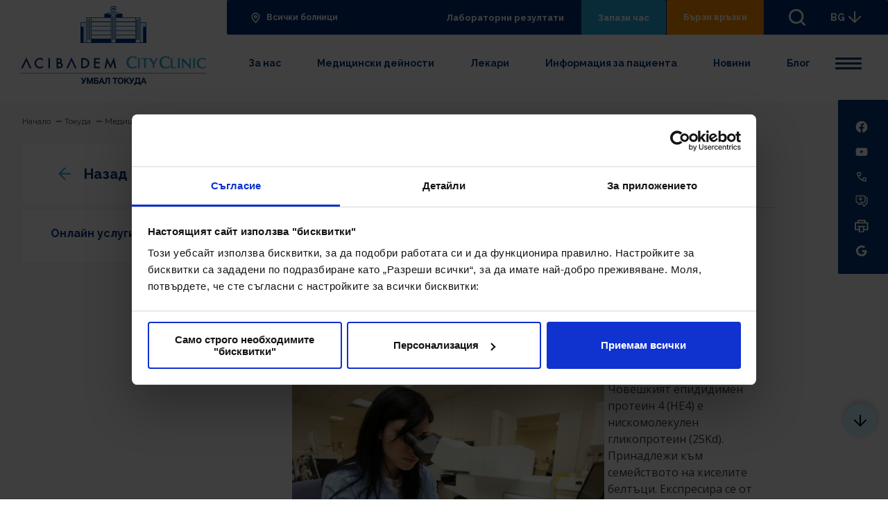

--- FILE ---
content_type: application/javascript
request_url: https://acibademcityclinic.bg/ResourcePackages/Acibadem/assets/dist/js/main.js?v=20250127013536
body_size: 131032
content:
(()=>{var zd=Object.create,ds=Object.defineProperty,jd=Object.getPrototypeOf,Nd=Object.prototype.hasOwnProperty,Bd=Object.getOwnPropertyNames,Fd=Object.getOwnPropertyDescriptor,Rd=r=>ds(r,"__esModule",{value:!0}),ti=(r,e)=>()=>(e||(e={exports:{}},r(e.exports,e)),e.exports),Hd=(r,e,t)=>{if(Rd(r),e&&typeof e=="object"||typeof e=="function")for(let i of Bd(e))!Nd.call(r,i)&&i!=="default"&&ds(r,i,{get:()=>e[i],enumerable:!(t=Fd(e,i))||t.enumerable});return r},Wt=r=>r&&r.__esModule?r:Hd(ds(r!=null?zd(jd(r)):{},"default",{value:r,enumerable:!0}),r),po=ti((Lf,Ri)=>{(function(r,e){var t=e(r,r.document,Date);r.lazySizes=t,typeof Ri=="object"&&Ri.exports&&(Ri.exports=t)})(typeof window!="undefined"?window:{},function(e,t,i){"use strict";var s,n;if(function(){var V,R={lazyClass:"lazyload",loadedClass:"lazyloaded",loadingClass:"lazyloading",preloadClass:"lazypreload",errorClass:"lazyerror",autosizesClass:"lazyautosizes",fastLoadedClass:"ls-is-cached",iframeLoadMode:0,srcAttr:"data-src",srcsetAttr:"data-srcset",sizesAttr:"data-sizes",minSize:40,customMedia:{},init:!0,expFactor:1.5,hFac:.8,loadMode:2,loadHidden:!0,ricTimeout:0,throttleDelay:125};n=e.lazySizesConfig||e.lazysizesConfig||{};for(V in R)V in n||(n[V]=R[V])}(),!t||!t.getElementsByClassName)return{init:function(){},cfg:n,noSupport:!0};var a=t.documentElement,l=e.HTMLPictureElement,c="addEventListener",o="getAttribute",d=e[c].bind(e),u=e.setTimeout,f=e.requestAnimationFrame||u,h=e.requestIdleCallback,p=/^picture$/i,v=["load","error","lazyincluded","_lazyloaded"],g={},w=Array.prototype.forEach,S=function(V,R){return g[R]||(g[R]=new RegExp("(\\s|^)"+R+"(\\s|$)")),g[R].test(V[o]("class")||"")&&g[R]},E=function(V,R){S(V,R)||V.setAttribute("class",(V[o]("class")||"").trim()+" "+R)},b=function(V,R){var K;(K=S(V,R))&&V.setAttribute("class",(V[o]("class")||"").replace(K," "))},L=function(V,R,K){var te=K?c:"removeEventListener";K&&L(V,R),v.forEach(function(ne){V[te](ne,R)})},_=function(V,R,K,te,ne){var re=t.createEvent("Event");return K||(K={}),K.instance=s,re.initEvent(R,!te,!ne),re.detail=K,V.dispatchEvent(re),re},P=function(V,R){var K;!l&&(K=e.picturefill||n.pf)?(R&&R.src&&!V[o]("srcset")&&V.setAttribute("srcset",R.src),K({reevaluate:!0,elements:[V]})):R&&R.src&&(V.src=R.src)},T=function(V,R){return(getComputedStyle(V,null)||{})[R]},x=function(V,R,K){for(K=K||V.offsetWidth;K<n.minSize&&R&&!V._lazysizesWidth;)K=R.offsetWidth,R=R.parentNode;return K},A=function(){var V,R,K=[],te=[],ne=K,re=function(){var se=ne;for(ne=K.length?te:K,V=!0,R=!1;se.length;)se.shift()();V=!1},ee=function(se,he){V&&!he?se.apply(this,arguments):(ne.push(se),R||(R=!0,(t.hidden?u:f)(re)))};return ee._lsFlush=re,ee}(),q=function(V,R){return R?function(){A(V)}:function(){var K=this,te=arguments;A(function(){V.apply(K,te)})}},z=function(V){var R,K=0,te=n.throttleDelay,ne=n.ricTimeout,re=function(){R=!1,K=i.now(),V()},ee=h&&ne>49?function(){h(re,{timeout:ne}),ne!==n.ricTimeout&&(ne=n.ricTimeout)}:q(function(){u(re)},!0);return function(se){var he;if((se=se===!0)&&(ne=33),R)return;R=!0,he=te-(i.now()-K),he<0&&(he=0),se||he<9?ee():u(ee,he)}},W=function(V){var R,K,te=99,ne=function(){R=null,V()},re=function(){var ee=i.now()-K;ee<te?u(re,te-ee):(h||ne)(ne)};return function(){K=i.now(),R||(R=u(re,te))}},X=function(){var V,R,K,te,ne,re,ee,se,he,Ee,Oe,Ne,Ce=/^img$/i,Lt=/^iframe$/i,_t="onscroll"in e&&!/(gle|ing)bot/.test(navigator.userAgent),it=0,$e=0,Le=0,_e=-1,ht=function(I){Le--,(!I||Le<0||!I.target)&&(Le=0)},Qe=function(I){return Ne==null&&(Ne=T(t.body,"visibility")=="hidden"),Ne||!(T(I.parentNode,"visibility")=="hidden"&&T(I,"visibility")=="hidden")},ft=function(I,B){var Y,Z=I,J=Qe(I);for(se-=B,Oe+=B,he-=B,Ee+=B;J&&(Z=Z.offsetParent)&&Z!=t.body&&Z!=a;)J=(T(Z,"opacity")||1)>0,J&&T(Z,"overflow")!="visible"&&(Y=Z.getBoundingClientRect(),J=Ee>Y.left&&he<Y.right&&Oe>Y.top-1&&se<Y.bottom+1);return J},ot=function(){var I,B,Y,Z,J,ce,pe,fe,ye,be,Se,qe,Ae=s.elements;if((te=n.loadMode)&&Le<8&&(I=Ae.length)){for(B=0,_e++;B<I;B++){if(!Ae[B]||Ae[B]._lazyRace)continue;if(!_t||s.prematureUnveil&&s.prematureUnveil(Ae[B])){D(Ae[B]);continue}if((!(fe=Ae[B][o]("data-expand"))||!(ce=fe*1))&&(ce=$e),be||(be=!n.expand||n.expand<1?a.clientHeight>500&&a.clientWidth>500?500:370:n.expand,s._defEx=be,Se=be*n.expFactor,qe=n.hFac,Ne=null,$e<Se&&Le<1&&_e>2&&te>2&&!t.hidden?($e=Se,_e=0):te>1&&_e>1&&Le<6?$e=be:$e=it),ye!==ce&&(re=innerWidth+ce*qe,ee=innerHeight+ce,pe=ce*-1,ye=ce),Y=Ae[B].getBoundingClientRect(),(Oe=Y.bottom)>=pe&&(se=Y.top)<=ee&&(Ee=Y.right)>=pe*qe&&(he=Y.left)<=re&&(Oe||Ee||he||se)&&(n.loadHidden||Qe(Ae[B]))&&(R&&Le<3&&!fe&&(te<3||_e<4)||ft(Ae[B],ce))){if(D(Ae[B]),J=!0,Le>9)break}else!J&&R&&!Z&&Le<4&&_e<4&&te>2&&(V[0]||n.preloadAfterLoad)&&(V[0]||!fe&&(Oe||Ee||he||se||Ae[B][o](n.sizesAttr)!="auto"))&&(Z=V[0]||Ae[B])}Z&&!J&&D(Z)}},ke=z(ot),k=function(I){var B=I.target;if(B._lazyCache){delete B._lazyCache;return}ht(I),E(B,n.loadedClass),b(B,n.loadingClass),L(B,y),_(B,"lazyloaded")},m=q(k),y=function(I){m({target:I.target})},C=function(I,B){var Y=I.getAttribute("data-load-mode")||n.iframeLoadMode;Y==0?I.contentWindow.location.replace(B):Y==1&&(I.src=B)},M=function(I){var B,Y=I[o](n.srcsetAttr);(B=n.customMedia[I[o]("data-media")||I[o]("media")])&&I.setAttribute("media",B),Y&&I.setAttribute("srcset",Y)},O=q(function(I,B,Y,Z,J){var ce,pe,fe,ye,be,Se;(be=_(I,"lazybeforeunveil",B)).defaultPrevented||(Z&&(Y?E(I,n.autosizesClass):I.setAttribute("sizes",Z)),pe=I[o](n.srcsetAttr),ce=I[o](n.srcAttr),J&&(fe=I.parentNode,ye=fe&&p.test(fe.nodeName||"")),Se=B.firesLoad||"src"in I&&(pe||ce||ye),be={target:I},E(I,n.loadingClass),Se&&(clearTimeout(K),K=u(ht,2500),L(I,y,!0)),ye&&w.call(fe.getElementsByTagName("source"),M),pe?I.setAttribute("srcset",pe):ce&&!ye&&(Lt.test(I.nodeName)?C(I,ce):I.src=ce),J&&(pe||ye)&&P(I,{src:ce})),I._lazyRace&&delete I._lazyRace,b(I,n.lazyClass),A(function(){var qe=I.complete&&I.naturalWidth>1;(!Se||qe)&&(qe&&E(I,n.fastLoadedClass),k(be),I._lazyCache=!0,u(function(){"_lazyCache"in I&&delete I._lazyCache},9)),I.loading=="lazy"&&Le--},!0)}),D=function(I){if(I._lazyRace)return;var B,Y=Ce.test(I.nodeName),Z=Y&&(I[o](n.sizesAttr)||I[o]("sizes")),J=Z=="auto";if((J||!R)&&Y&&(I[o]("src")||I.srcset)&&!I.complete&&!S(I,n.errorClass)&&S(I,n.lazyClass))return;B=_(I,"lazyunveilread").detail,J&&$.updateElem(I,!0,I.offsetWidth),I._lazyRace=!0,Le++,O(I,B,J,Z,Y)},j=W(function(){n.loadMode=3,ke()}),N=function(){n.loadMode==3&&(n.loadMode=2),j()},U=function(){if(R)return;if(i.now()-ne<999){u(U,999);return}R=!0,n.loadMode=3,ke(),d("scroll",N,!0)};return{_:function(){ne=i.now(),s.elements=t.getElementsByClassName(n.lazyClass),V=t.getElementsByClassName(n.lazyClass+" "+n.preloadClass),d("scroll",ke,!0),d("resize",ke,!0),d("pageshow",function(I){if(I.persisted){var B=t.querySelectorAll("."+n.loadingClass);B.length&&B.forEach&&f(function(){B.forEach(function(Y){Y.complete&&D(Y)})})}}),e.MutationObserver?new MutationObserver(ke).observe(a,{childList:!0,subtree:!0,attributes:!0}):(a[c]("DOMNodeInserted",ke,!0),a[c]("DOMAttrModified",ke,!0),setInterval(ke,999)),d("hashchange",ke,!0),["focus","mouseover","click","load","transitionend","animationend"].forEach(function(I){t[c](I,ke,!0)}),/d$|^c/.test(t.readyState)?U():(d("load",U),t[c]("DOMContentLoaded",ke),u(U,2e4)),s.elements.length?(ot(),A._lsFlush()):ke()},checkElems:ke,unveil:D,_aLSL:N}}(),$=function(){var V,R=q(function(re,ee,se,he){var Ee,Oe,Ne;if(re._lazysizesWidth=he,he+="px",re.setAttribute("sizes",he),p.test(ee.nodeName||""))for(Ee=ee.getElementsByTagName("source"),Oe=0,Ne=Ee.length;Oe<Ne;Oe++)Ee[Oe].setAttribute("sizes",he);se.detail.dataAttr||P(re,se.detail)}),K=function(re,ee,se){var he,Ee=re.parentNode;Ee&&(se=x(re,Ee,se),he=_(re,"lazybeforesizes",{width:se,dataAttr:!!ee}),he.defaultPrevented||(se=he.detail.width,se&&se!==re._lazysizesWidth&&R(re,Ee,he,se)))},te=function(){var re,ee=V.length;if(ee)for(re=0;re<ee;re++)K(V[re])},ne=W(te);return{_:function(){V=t.getElementsByClassName(n.autosizesClass),d("resize",ne)},checkElems:ne,updateElem:K}}(),H=function(){!H.i&&t.getElementsByClassName&&(H.i=!0,$._(),X._())};return u(function(){n.init&&H()}),s={cfg:n,autoSizer:$,loader:X,init:H,uP:P,aC:E,rC:b,hC:S,fire:_,gW:x,rAF:A},s})}),vi=ti((Cb,nd)=>{var ad="Expected a function",od=0/0,sf="[object Symbol]",rf=/^\s+|\s+$/g,nf=/^[-+]0x[0-9a-f]+$/i,af=/^0b[01]+$/i,of=/^0o[0-7]+$/i,lf=parseInt,cf=typeof global=="object"&&global&&global.Object===Object&&global,df=typeof self=="object"&&self&&self.Object===Object&&self,uf=cf||df||Function("return this")(),hf=Object.prototype,ff=hf.toString,pf=Math.max,mf=Math.min,On=function(){return uf.Date.now()};function vf(r,e,t){var i,s,n,a,l,c,o=0,d=!1,u=!1,f=!0;if(typeof r!="function")throw new TypeError(ad);e=ld(e)||0,ns(t)&&(d=!!t.leading,u="maxWait"in t,n=u?pf(ld(t.maxWait)||0,e):n,f="trailing"in t?!!t.trailing:f);function h(_){var P=i,T=s;return i=s=void 0,o=_,a=r.apply(T,P),a}function p(_){return o=_,l=setTimeout(w,e),d?h(_):a}function v(_){var P=_-c,T=_-o,x=e-P;return u?mf(x,n-T):x}function g(_){var P=_-c,T=_-o;return c===void 0||P>=e||P<0||u&&T>=n}function w(){var _=On();if(g(_))return S(_);l=setTimeout(w,v(_))}function S(_){return l=void 0,f&&i?h(_):(i=s=void 0,a)}function E(){l!==void 0&&clearTimeout(l),o=0,i=c=s=l=void 0}function b(){return l===void 0?a:S(On())}function L(){var _=On(),P=g(_);if(i=arguments,s=this,c=_,P){if(l===void 0)return p(c);if(u)return l=setTimeout(w,e),h(c)}return l===void 0&&(l=setTimeout(w,e)),a}return L.cancel=E,L.flush=b,L}function gf(r,e,t){var i=!0,s=!0;if(typeof r!="function")throw new TypeError(ad);return ns(t)&&(i="leading"in t?!!t.leading:i,s="trailing"in t?!!t.trailing:s),vf(r,e,{leading:i,maxWait:e,trailing:s})}function ns(r){var e=typeof r;return!!r&&(e=="object"||e=="function")}function yf(r){return!!r&&typeof r=="object"}function bf(r){return typeof r=="symbol"||yf(r)&&ff.call(r)==sf}function ld(r){if(typeof r=="number")return r;if(bf(r))return od;if(ns(r)){var e=typeof r.valueOf=="function"?r.valueOf():r;r=ns(e)?e+"":e}if(typeof r!="string")return r===0?r:+r;r=r.replace(rf,"");var t=af.test(r);return t||of.test(r)?lf(r.slice(2),t?2:8):nf.test(r)?od:+r}nd.exports=gf}),cd=ti((as,zn)=>{!function(r,e){typeof as=="object"&&typeof zn=="object"?zn.exports=e():typeof define=="function"&&define.amd?define([],e):typeof as=="object"?as.SlimSelect=e():r.SlimSelect=e()}(window,function(){return t={},r.m=e=[function(i,s,n){"use strict";function a(c,o){o=o||{bubbles:!1,cancelable:!1,detail:void 0};var d=document.createEvent("CustomEvent");return d.initCustomEvent(c,o.bubbles,o.cancelable,o.detail),d}var l;s.__esModule=!0,s.hasClassInTree=function(c,o){function d(u,f){return f&&u&&u.classList&&u.classList.contains(f)?u:null}return d(c,o)||function u(f,h){return f&&f!==document?d(f,h)?f:u(f.parentNode,h):null}(c,o)},s.ensureElementInView=function(c,o){var d=c.scrollTop+c.offsetTop,u=d+c.clientHeight,f=o.offsetTop,h=f+o.clientHeight;f<d?c.scrollTop-=d-f:u<h&&(c.scrollTop+=h-u)},s.putContent=function(c,o,d){var u=c.offsetHeight,f=c.getBoundingClientRect(),h=d?f.top:f.top-u,p=d?f.bottom:f.bottom+u;return h<=0?"below":p>=window.innerHeight?"above":d?o:"below"},s.debounce=function(c,o,d){var u;return o===void 0&&(o=100),d===void 0&&(d=!1),function(){for(var f=[],h=0;h<arguments.length;h++)f[h]=arguments[h];var p=self,v=d&&!u;clearTimeout(u),u=setTimeout(function(){u=null,d||c.apply(p,f)},o),v&&c.apply(p,f)}},s.isValueInArrayOfObjects=function(c,o,d){if(!Array.isArray(c))return c[o]===d;for(var u=0,f=c;u<f.length;u++){var h=f[u];if(h&&h[o]&&h[o]===d)return!0}return!1},s.highlight=function(c,o,d){var u=c,f=new RegExp("("+o.trim()+")(?![^<]*>[^<>]*</)","i");if(!c.match(f))return c;var h=c.match(f).index,p=h+c.match(f)[0].toString().length,v=c.substring(h,p);return u=u.replace(f,'<mark class="'+d+'">'+v+"</mark>")},s.kebabCase=function(c){var o=c.replace(/[A-Z\u00C0-\u00D6\u00D8-\u00DE]/g,function(d){return"-"+d.toLowerCase()});return c[0]===c[0].toUpperCase()?o.substring(1):o},typeof(l=window).CustomEvent!="function"&&(a.prototype=l.Event.prototype,l.CustomEvent=a)},function(i,s,n){"use strict";s.__esModule=!0;var a=(l.prototype.newOption=function(o){return{id:o.id?o.id:String(Math.floor(1e8*Math.random())),value:o.value?o.value:"",text:o.text?o.text:"",innerHTML:o.innerHTML?o.innerHTML:"",selected:!!o.selected&&o.selected,display:o.display===void 0||o.display,disabled:!!o.disabled&&o.disabled,placeholder:!!o.placeholder&&o.placeholder,class:o.class?o.class:void 0,data:o.data?o.data:{},mandatory:!!o.mandatory&&o.mandatory}},l.prototype.add=function(o){this.data.push({id:String(Math.floor(1e8*Math.random())),value:o.value,text:o.text,innerHTML:"",selected:!1,display:!0,disabled:!1,placeholder:!1,class:void 0,mandatory:o.mandatory,data:{}})},l.prototype.parseSelectData=function(){this.data=[];for(var o=0,d=this.main.select.element.childNodes;o<d.length;o++){var u=d[o];if(u.nodeName==="OPTGROUP"){for(var f={label:u.label,options:[]},h=0,p=u.childNodes;h<p.length;h++){var v=p[h];if(v.nodeName==="OPTION"){var g=this.pullOptionData(v);f.options.push(g),g.placeholder&&g.text.trim()!==""&&(this.main.config.placeholderText=g.text)}}this.data.push(f)}else u.nodeName==="OPTION"&&(g=this.pullOptionData(u),this.data.push(g),g.placeholder&&g.text.trim()!==""&&(this.main.config.placeholderText=g.text))}},l.prototype.pullOptionData=function(o){return{id:!!o.dataset&&o.dataset.id||String(Math.floor(1e8*Math.random())),value:o.value,text:o.text,innerHTML:o.innerHTML,selected:o.selected,disabled:o.disabled,placeholder:o.dataset.placeholder==="true",class:o.className,style:o.style.cssText,data:o.dataset,mandatory:!!o.dataset&&o.dataset.mandatory==="true"}},l.prototype.setSelectedFromSelect=function(){if(this.main.config.isMultiple){for(var o=[],d=0,u=this.main.select.element.options;d<u.length;d++){var f=u[d];if(f.selected){var h=this.getObjectFromData(f.value,"value");h&&h.id&&o.push(h.id)}}this.setSelected(o,"id")}else{var p=this.main.select.element;if(p.selectedIndex!==-1){var v=p.options[p.selectedIndex].value;this.setSelected(v,"value")}}},l.prototype.setSelected=function(o,d){d===void 0&&(d="id");for(var u=0,f=this.data;u<f.length;u++){var h=f[u];if(h.hasOwnProperty("label")){if(h.hasOwnProperty("options")){var p=h.options;if(p)for(var v=0,g=p;v<g.length;v++){var w=g[v];w.placeholder||(w.selected=this.shouldBeSelected(w,o,d))}}}else h.selected=this.shouldBeSelected(h,o,d)}},l.prototype.shouldBeSelected=function(o,d,u){if(u===void 0&&(u="id"),Array.isArray(d))for(var f=0,h=d;f<h.length;f++){var p=h[f];if(u in o&&String(o[u])===String(p))return!0}else if(u in o&&String(o[u])===String(d))return!0;return!1},l.prototype.getSelected=function(){for(var o={text:"",placeholder:this.main.config.placeholderText},d=[],u=0,f=this.data;u<f.length;u++){var h=f[u];if(h.hasOwnProperty("label")){if(h.hasOwnProperty("options")){var p=h.options;if(p)for(var v=0,g=p;v<g.length;v++){var w=g[v];w.selected&&(this.main.config.isMultiple?d.push(w):o=w)}}}else h.selected&&(this.main.config.isMultiple?d.push(h):o=h)}return this.main.config.isMultiple?d:o},l.prototype.addToSelected=function(o,d){if(d===void 0&&(d="id"),this.main.config.isMultiple){var u=[],f=this.getSelected();if(Array.isArray(f))for(var h=0,p=f;h<p.length;h++){var v=p[h];u.push(v[d])}u.push(o),this.setSelected(u,d)}},l.prototype.removeFromSelected=function(o,d){if(d===void 0&&(d="id"),this.main.config.isMultiple){for(var u=[],f=0,h=this.getSelected();f<h.length;f++){var p=h[f];String(p[d])!==String(o)&&u.push(p[d])}this.setSelected(u,d)}},l.prototype.onDataChange=function(){this.main.onChange&&this.isOnChangeEnabled&&this.main.onChange(JSON.parse(JSON.stringify(this.getSelected())))},l.prototype.getObjectFromData=function(o,d){d===void 0&&(d="id");for(var u=0,f=this.data;u<f.length;u++){var h=f[u];if(d in h&&String(h[d])===String(o))return h;if(h.hasOwnProperty("options")&&h.options)for(var p=0,v=h.options;p<v.length;p++){var g=v[p];if(String(g[d])===String(o))return g}}return null},l.prototype.search=function(o){if((this.searchValue=o).trim()!==""){var d=this.main.config.searchFilter,u=this.data.slice(0);o=o.trim();var f=u.map(function(h){if(h.hasOwnProperty("options")){var p=h,v=[];if(p.options&&(v=p.options.filter(function(w){return d(w,o)})),v.length!==0){var g=Object.assign({},p);return g.options=v,g}}return h.hasOwnProperty("text")&&d(h,o)?h:null});this.filtered=f.filter(function(h){return h})}else this.filtered=null},l);function l(o){this.contentOpen=!1,this.contentPosition="below",this.isOnChangeEnabled=!0,this.main=o.main,this.searchValue="",this.data=[],this.filtered=null,this.parseSelectData(),this.setSelectedFromSelect()}function c(o){return o.text!==void 0||(console.error("Data object option must have at least have a text value. Check object: "+JSON.stringify(o)),!1)}s.Data=a,s.validateData=function(o){if(!o)return console.error("Data must be an array of objects"),!1;for(var d=0,u=0,f=o;u<f.length;u++){var h=f[u];if(h.hasOwnProperty("label")){if(h.hasOwnProperty("options")){var p=h.options;if(p)for(var v=0,g=p;v<g.length;v++)c(g[v])||d++}}else c(h)||d++}return d===0},s.validateOption=c},function(i,s,n){"use strict";s.__esModule=!0;var a=n(3),l=n(4),c=n(5),o=n(1),d=n(0),u=(f.prototype.validate=function(h){var p=typeof h.select=="string"?document.querySelector(h.select):h.select;if(!p)throw new Error("Could not find select element");if(p.tagName!=="SELECT")throw new Error("Element isnt of type select");return p},f.prototype.selected=function(){if(this.config.isMultiple){for(var h=[],p=0,v=w=this.data.getSelected();p<v.length;p++){var g=v[p];h.push(g.value)}return h}var w;return(w=this.data.getSelected())?w.value:""},f.prototype.set=function(h,p,v,g){p===void 0&&(p="value"),v===void 0&&(v=!0),g===void 0&&(g=!0),this.config.isMultiple&&!Array.isArray(h)?this.data.addToSelected(h,p):this.data.setSelected(h,p),this.select.setValue(),this.data.onDataChange(),this.render(),v&&this.close()},f.prototype.setSelected=function(h,p,v,g){p===void 0&&(p="value"),v===void 0&&(v=!0),g===void 0&&(g=!0),this.set(h,p,v,g)},f.prototype.setData=function(h){if(o.validateData(h)){for(var p=JSON.parse(JSON.stringify(h)),v=this.data.getSelected(),g=0;g<p.length;g++)p[g].value||p[g].placeholder||(p[g].value=p[g].text);if(this.config.isAjax&&v)if(this.config.isMultiple)for(var w=0,S=v.reverse();w<S.length;w++){var E=S[w];p.unshift(E)}else{for(p.unshift(v),g=0;g<p.length;g++)p[g].placeholder||p[g].value!==v.value||p[g].text!==v.text||delete p[g];var b=!1;for(g=0;g<p.length;g++)p[g].placeholder&&(b=!0);b||p.unshift({text:"",placeholder:!0})}this.select.create(p),this.data.parseSelectData(),this.data.setSelectedFromSelect()}else console.error("Validation problem on: #"+this.select.element.id)},f.prototype.addData=function(h){o.validateData([h])?(this.data.add(this.data.newOption(h)),this.select.create(this.data.data),this.data.parseSelectData(),this.data.setSelectedFromSelect(),this.render()):console.error("Validation problem on: #"+this.select.element.id)},f.prototype.open=function(){var h=this;if(this.config.isEnabled&&!this.data.contentOpen){if(this.beforeOpen&&this.beforeOpen(),this.config.isMultiple&&this.slim.multiSelected?this.slim.multiSelected.plus.classList.add("ss-cross"):this.slim.singleSelected&&(this.slim.singleSelected.arrowIcon.arrow.classList.remove("arrow-down"),this.slim.singleSelected.arrowIcon.arrow.classList.add("arrow-up")),this.slim[this.config.isMultiple?"multiSelected":"singleSelected"].container.classList.add(this.data.contentPosition==="above"?this.config.openAbove:this.config.openBelow),this.config.addToBody){var p=this.slim.container.getBoundingClientRect();this.slim.content.style.top=p.top+p.height+window.scrollY+"px",this.slim.content.style.left=p.left+window.scrollX+"px",this.slim.content.style.width=p.width+"px"}if(this.slim.content.classList.add(this.config.open),this.config.showContent.toLowerCase()==="up"||this.config.showContent.toLowerCase()!=="down"&&d.putContent(this.slim.content,this.data.contentPosition,this.data.contentOpen)==="above"?this.moveContentAbove():this.moveContentBelow(),!this.config.isMultiple){var v=this.data.getSelected();if(v){var g=v.id,w=this.slim.list.querySelector('[data-id="'+g+'"]');w&&d.ensureElementInView(this.slim.list,w)}}setTimeout(function(){h.data.contentOpen=!0,h.config.searchFocus&&h.slim.search.input.focus(),h.afterOpen&&h.afterOpen()},this.config.timeoutDelay)}},f.prototype.close=function(){var h=this;this.data.contentOpen&&(this.beforeClose&&this.beforeClose(),this.config.isMultiple&&this.slim.multiSelected?(this.slim.multiSelected.container.classList.remove(this.config.openAbove),this.slim.multiSelected.container.classList.remove(this.config.openBelow),this.slim.multiSelected.plus.classList.remove("ss-cross")):this.slim.singleSelected&&(this.slim.singleSelected.container.classList.remove(this.config.openAbove),this.slim.singleSelected.container.classList.remove(this.config.openBelow),this.slim.singleSelected.arrowIcon.arrow.classList.add("arrow-down"),this.slim.singleSelected.arrowIcon.arrow.classList.remove("arrow-up")),this.slim.content.classList.remove(this.config.open),this.data.contentOpen=!1,this.search(""),setTimeout(function(){h.slim.content.removeAttribute("style"),h.data.contentPosition="below",h.config.isMultiple&&h.slim.multiSelected?(h.slim.multiSelected.container.classList.remove(h.config.openAbove),h.slim.multiSelected.container.classList.remove(h.config.openBelow)):h.slim.singleSelected&&(h.slim.singleSelected.container.classList.remove(h.config.openAbove),h.slim.singleSelected.container.classList.remove(h.config.openBelow)),h.slim.search.input.blur(),h.afterClose&&h.afterClose()},this.config.timeoutDelay))},f.prototype.moveContentAbove=function(){var h=0;this.config.isMultiple&&this.slim.multiSelected?h=this.slim.multiSelected.container.offsetHeight:this.slim.singleSelected&&(h=this.slim.singleSelected.container.offsetHeight);var p=h+this.slim.content.offsetHeight-1;this.slim.content.style.margin="-"+p+"px 0 0 0",this.slim.content.style.height=p-h+1+"px",this.slim.content.style.transformOrigin="center bottom",this.data.contentPosition="above",this.config.isMultiple&&this.slim.multiSelected?(this.slim.multiSelected.container.classList.remove(this.config.openBelow),this.slim.multiSelected.container.classList.add(this.config.openAbove)):this.slim.singleSelected&&(this.slim.singleSelected.container.classList.remove(this.config.openBelow),this.slim.singleSelected.container.classList.add(this.config.openAbove))},f.prototype.moveContentBelow=function(){this.data.contentPosition="below",this.config.isMultiple&&this.slim.multiSelected?(this.slim.multiSelected.container.classList.remove(this.config.openAbove),this.slim.multiSelected.container.classList.add(this.config.openBelow)):this.slim.singleSelected&&(this.slim.singleSelected.container.classList.remove(this.config.openAbove),this.slim.singleSelected.container.classList.add(this.config.openBelow))},f.prototype.enable=function(){this.config.isEnabled=!0,this.config.isMultiple&&this.slim.multiSelected?this.slim.multiSelected.container.classList.remove(this.config.disabled):this.slim.singleSelected&&this.slim.singleSelected.container.classList.remove(this.config.disabled),this.select.triggerMutationObserver=!1,this.select.element.disabled=!1,this.slim.search.input.disabled=!1,this.select.triggerMutationObserver=!0},f.prototype.disable=function(){this.config.isEnabled=!1,this.config.isMultiple&&this.slim.multiSelected?this.slim.multiSelected.container.classList.add(this.config.disabled):this.slim.singleSelected&&this.slim.singleSelected.container.classList.add(this.config.disabled),this.select.triggerMutationObserver=!1,this.select.element.disabled=!0,this.slim.search.input.disabled=!0,this.select.triggerMutationObserver=!0},f.prototype.search=function(h){if(this.data.searchValue!==h)if(this.slim.search.input.value=h,this.config.isAjax){var p=this;this.config.isSearching=!0,this.render(),this.ajax&&this.ajax(h,function(v){p.config.isSearching=!1,Array.isArray(v)?(v.unshift({text:"",placeholder:!0}),p.setData(v),p.data.search(h),p.render()):typeof v=="string"?p.slim.options(v):p.render()})}else this.data.search(h),this.render()},f.prototype.setSearchText=function(h){this.config.searchText=h},f.prototype.render=function(){this.config.isMultiple?this.slim.values():(this.slim.placeholder(),this.slim.deselect()),this.slim.options()},f.prototype.destroy=function(h){h===void 0&&(h=null);var p=h?document.querySelector("."+h+".ss-main"):this.slim.container,v=h?document.querySelector("[data-ssid="+h+"]"):this.select.element;if(p&&v&&(document.removeEventListener("click",this.documentClick),this.config.showContent==="auto"&&window.removeEventListener("scroll",this.windowScroll,!1),v.style.display="",delete v.dataset.ssid,v.slim=null,p.parentElement&&p.parentElement.removeChild(p),this.config.addToBody)){var g=h?document.querySelector("."+h+".ss-content"):this.slim.content;if(!g)return;document.body.removeChild(g)}},f);function f(h){var p=this;this.ajax=null,this.addable=null,this.beforeOnChange=null,this.onChange=null,this.beforeOpen=null,this.afterOpen=null,this.beforeClose=null,this.afterClose=null,this.windowScroll=d.debounce(function(g){p.data.contentOpen&&(d.putContent(p.slim.content,p.data.contentPosition,p.data.contentOpen)==="above"?p.moveContentAbove():p.moveContentBelow())}),this.documentClick=function(g){g.target&&!d.hasClassInTree(g.target,p.config.id)&&p.close()};var v=this.validate(h);v.dataset.ssid&&this.destroy(v.dataset.ssid),h.ajax&&(this.ajax=h.ajax),h.addable&&(this.addable=h.addable),this.config=new a.Config({select:v,isAjax:!!h.ajax,showSearch:h.showSearch,searchPlaceholder:h.searchPlaceholder,searchText:h.searchText,searchingText:h.searchingText,searchFocus:h.searchFocus,searchHighlight:h.searchHighlight,searchFilter:h.searchFilter,closeOnSelect:h.closeOnSelect,showContent:h.showContent,placeholderText:h.placeholder,allowDeselect:h.allowDeselect,allowDeselectOption:h.allowDeselectOption,hideSelectedOption:h.hideSelectedOption,deselectLabel:h.deselectLabel,isEnabled:h.isEnabled,valuesUseText:h.valuesUseText,showOptionTooltips:h.showOptionTooltips,selectByGroup:h.selectByGroup,limit:h.limit,timeoutDelay:h.timeoutDelay,addToBody:h.addToBody}),this.select=new l.Select({select:v,main:this}),this.data=new o.Data({main:this}),this.slim=new c.Slim({main:this}),this.select.element.parentNode&&this.select.element.parentNode.insertBefore(this.slim.container,this.select.element.nextSibling),h.data?this.setData(h.data):this.render(),document.addEventListener("click",this.documentClick),this.config.showContent==="auto"&&window.addEventListener("scroll",this.windowScroll,!1),h.beforeOnChange&&(this.beforeOnChange=h.beforeOnChange),h.onChange&&(this.onChange=h.onChange),h.beforeOpen&&(this.beforeOpen=h.beforeOpen),h.afterOpen&&(this.afterOpen=h.afterOpen),h.beforeClose&&(this.beforeClose=h.beforeClose),h.afterClose&&(this.afterClose=h.afterClose),this.config.isEnabled||this.disable()}s.default=u},function(i,s,n){"use strict";s.__esModule=!0;var a=(l.prototype.searchFilter=function(c,o){return c.text.toLowerCase().indexOf(o.toLowerCase())!==-1},l);function l(c){this.id="",this.isMultiple=!1,this.isAjax=!1,this.isSearching=!1,this.showSearch=!0,this.searchFocus=!0,this.searchHighlight=!1,this.closeOnSelect=!0,this.showContent="auto",this.searchPlaceholder="Search",this.searchText="No Results",this.searchingText="Searching...",this.placeholderText="Select Value",this.allowDeselect=!1,this.allowDeselectOption=!1,this.hideSelectedOption=!1,this.deselectLabel="x",this.isEnabled=!0,this.valuesUseText=!1,this.showOptionTooltips=!1,this.selectByGroup=!1,this.limit=0,this.timeoutDelay=200,this.addToBody=!1,this.main="ss-main",this.singleSelected="ss-single-selected",this.arrow="ss-arrow",this.multiSelected="ss-multi-selected",this.add="ss-add",this.plus="ss-plus",this.values="ss-values",this.value="ss-value",this.valueText="ss-value-text",this.valueDelete="ss-value-delete",this.content="ss-content",this.open="ss-open",this.openAbove="ss-open-above",this.openBelow="ss-open-below",this.search="ss-search",this.searchHighlighter="ss-search-highlight",this.addable="ss-addable",this.list="ss-list",this.optgroup="ss-optgroup",this.optgroupLabel="ss-optgroup-label",this.optgroupLabelSelectable="ss-optgroup-label-selectable",this.option="ss-option",this.optionSelected="ss-option-selected",this.highlighted="ss-highlighted",this.disabled="ss-disabled",this.hide="ss-hide",this.id="ss-"+Math.floor(1e5*Math.random()),this.style=c.select.style.cssText,this.class=c.select.className.split(" "),this.isMultiple=c.select.multiple,this.isAjax=c.isAjax,this.showSearch=c.showSearch!==!1,this.searchFocus=c.searchFocus!==!1,this.searchHighlight=c.searchHighlight===!0,this.closeOnSelect=c.closeOnSelect!==!1,c.showContent&&(this.showContent=c.showContent),this.isEnabled=c.isEnabled!==!1,c.searchPlaceholder&&(this.searchPlaceholder=c.searchPlaceholder),c.searchText&&(this.searchText=c.searchText),c.searchingText&&(this.searchingText=c.searchingText),c.placeholderText&&(this.placeholderText=c.placeholderText),this.allowDeselect=c.allowDeselect===!0,this.allowDeselectOption=c.allowDeselectOption===!0,this.hideSelectedOption=c.hideSelectedOption===!0,c.deselectLabel&&(this.deselectLabel=c.deselectLabel),c.valuesUseText&&(this.valuesUseText=c.valuesUseText),c.showOptionTooltips&&(this.showOptionTooltips=c.showOptionTooltips),c.selectByGroup&&(this.selectByGroup=c.selectByGroup),c.limit&&(this.limit=c.limit),c.searchFilter&&(this.searchFilter=c.searchFilter),c.timeoutDelay!=null&&(this.timeoutDelay=c.timeoutDelay),this.addToBody=c.addToBody===!0}s.Config=a},function(i,s,n){"use strict";s.__esModule=!0;var a=n(0),l=(c.prototype.setValue=function(){if(this.main.data.getSelected()){if(this.main.config.isMultiple)for(var o=this.main.data.getSelected(),d=0,u=this.element.options;d<u.length;d++){var f=u[d];f.selected=!1;for(var h=0,p=o;h<p.length;h++)p[h].value===f.value&&(f.selected=!0)}else o=this.main.data.getSelected(),this.element.value=o?o.value:"";this.main.data.isOnChangeEnabled=!1,this.element.dispatchEvent(new CustomEvent("change",{bubbles:!0})),this.main.data.isOnChangeEnabled=!0}},c.prototype.addAttributes=function(){this.element.tabIndex=-1,this.element.style.display="none",this.element.dataset.ssid=this.main.config.id},c.prototype.addEventListeners=function(){var o=this;this.element.addEventListener("change",function(d){o.main.data.setSelectedFromSelect(),o.main.render()})},c.prototype.addMutationObserver=function(){var o=this;this.main.config.isAjax||(this.mutationObserver=new MutationObserver(function(d){o.triggerMutationObserver&&(o.main.data.parseSelectData(),o.main.data.setSelectedFromSelect(),o.main.render(),d.forEach(function(u){u.attributeName==="class"&&o.main.slim.updateContainerDivClass(o.main.slim.container)}))}),this.observeMutationObserver())},c.prototype.observeMutationObserver=function(){this.mutationObserver&&this.mutationObserver.observe(this.element,{attributes:!0,childList:!0,characterData:!0})},c.prototype.disconnectMutationObserver=function(){this.mutationObserver&&this.mutationObserver.disconnect()},c.prototype.create=function(o){this.element.innerHTML="";for(var d=0,u=o;d<u.length;d++){var f=u[d];if(f.hasOwnProperty("options")){var h=f,p=document.createElement("optgroup");if(p.label=h.label,h.options)for(var v=0,g=h.options;v<g.length;v++){var w=g[v];p.appendChild(this.createOption(w))}this.element.appendChild(p)}else this.element.appendChild(this.createOption(f))}},c.prototype.createOption=function(o){var d=document.createElement("option");return d.value=o.value!==""?o.value:o.text,d.innerHTML=o.innerHTML||o.text,o.selected&&(d.selected=o.selected),o.display===!1&&(d.style.display="none"),o.disabled&&(d.disabled=!0),o.placeholder&&d.setAttribute("data-placeholder","true"),o.mandatory&&d.setAttribute("data-mandatory","true"),o.class&&o.class.split(" ").forEach(function(u){d.classList.add(u)}),o.data&&typeof o.data=="object"&&Object.keys(o.data).forEach(function(u){d.setAttribute("data-"+a.kebabCase(u),o.data[u])}),d},c);function c(o){this.triggerMutationObserver=!0,this.element=o.select,this.main=o.main,this.element.disabled&&(this.main.config.isEnabled=!1),this.addAttributes(),this.addEventListeners(),this.mutationObserver=null,this.addMutationObserver(),this.element.slim=o.main}s.Select=l},function(i,s,n){"use strict";s.__esModule=!0;var a=n(0),l=n(1),c=(o.prototype.containerDiv=function(){var d=document.createElement("div");return d.style.cssText=this.main.config.style,this.updateContainerDivClass(d),d},o.prototype.updateContainerDivClass=function(d){this.main.config.class=this.main.select.element.className.split(" "),d.className="",d.classList.add(this.main.config.id),d.classList.add(this.main.config.main);for(var u=0,f=this.main.config.class;u<f.length;u++){var h=f[u];h.trim()!==""&&d.classList.add(h)}},o.prototype.singleSelectedDiv=function(){var d=this,u=document.createElement("div");u.classList.add(this.main.config.singleSelected);var f=document.createElement("span");f.classList.add("placeholder"),u.appendChild(f);var h=document.createElement("span");h.innerHTML=this.main.config.deselectLabel,h.classList.add("ss-deselect"),h.onclick=function(g){g.stopPropagation(),d.main.config.isEnabled&&d.main.set("")},u.appendChild(h);var p=document.createElement("span");p.classList.add(this.main.config.arrow);var v=document.createElement("span");return v.classList.add("arrow-down"),p.appendChild(v),u.appendChild(p),u.onclick=function(){d.main.config.isEnabled&&(d.main.data.contentOpen?d.main.close():d.main.open())},{container:u,placeholder:f,deselect:h,arrowIcon:{container:p,arrow:v}}},o.prototype.placeholder=function(){var d=this.main.data.getSelected();if(d===null||d&&d.placeholder){var u=document.createElement("span");u.classList.add(this.main.config.disabled),u.innerHTML=this.main.config.placeholderText,this.singleSelected&&(this.singleSelected.placeholder.innerHTML=u.outerHTML)}else{var f="";d&&(f=d.innerHTML&&this.main.config.valuesUseText!==!0?d.innerHTML:d.text),this.singleSelected&&(this.singleSelected.placeholder.innerHTML=d?f:"")}},o.prototype.deselect=function(){if(this.singleSelected){if(!this.main.config.allowDeselect)return void this.singleSelected.deselect.classList.add("ss-hide");this.main.selected()===""?this.singleSelected.deselect.classList.add("ss-hide"):this.singleSelected.deselect.classList.remove("ss-hide")}},o.prototype.multiSelectedDiv=function(){var d=this,u=document.createElement("div");u.classList.add(this.main.config.multiSelected);var f=document.createElement("div");f.classList.add(this.main.config.values),u.appendChild(f);var h=document.createElement("div");h.classList.add(this.main.config.add);var p=document.createElement("span");return p.classList.add(this.main.config.plus),p.onclick=function(v){d.main.data.contentOpen&&(d.main.close(),v.stopPropagation())},h.appendChild(p),u.appendChild(h),u.onclick=function(v){d.main.config.isEnabled&&(v.target.classList.contains(d.main.config.valueDelete)||(d.main.data.contentOpen?d.main.close():d.main.open()))},{container:u,values:f,add:h,plus:p}},o.prototype.values=function(){if(this.multiSelected){for(var d,u=this.multiSelected.values.childNodes,f=this.main.data.getSelected(),h=[],p=0,v=u;p<v.length;p++){var g=v[p];d=!0;for(var w=0,S=f;w<S.length;w++){var E=S[w];String(E.id)===String(g.dataset.id)&&(d=!1)}d&&h.push(g)}for(var b=0,L=h;b<L.length;b++){var _=L[b];_.classList.add("ss-out"),this.multiSelected.values.removeChild(_)}for(u=this.multiSelected.values.childNodes,E=0;E<f.length;E++){d=!1;for(var P=0,T=u;P<T.length;P++)g=T[P],String(f[E].id)===String(g.dataset.id)&&(d=!0);d||(u.length!==0&&HTMLElement.prototype.insertAdjacentElement?E===0?this.multiSelected.values.insertBefore(this.valueDiv(f[E]),u[E]):u[E-1].insertAdjacentElement("afterend",this.valueDiv(f[E])):this.multiSelected.values.appendChild(this.valueDiv(f[E])))}if(f.length===0){var x=document.createElement("span");x.classList.add(this.main.config.disabled),x.innerHTML=this.main.config.placeholderText,this.multiSelected.values.innerHTML=x.outerHTML}}},o.prototype.valueDiv=function(d){var u=this,f=document.createElement("div");f.classList.add(this.main.config.value),f.dataset.id=d.id;var h=document.createElement("span");if(h.classList.add(this.main.config.valueText),h.innerHTML=d.innerHTML&&this.main.config.valuesUseText!==!0?d.innerHTML:d.text,f.appendChild(h),!d.mandatory){var p=document.createElement("span");p.classList.add(this.main.config.valueDelete),p.innerHTML=this.main.config.deselectLabel,p.onclick=function(v){v.preventDefault(),v.stopPropagation();var g=!1;if(u.main.beforeOnChange||(g=!0),u.main.beforeOnChange){for(var w=u.main.data.getSelected(),S=JSON.parse(JSON.stringify(w)),E=0;E<S.length;E++)S[E].id===d.id&&S.splice(E,1);u.main.beforeOnChange(S)!==!1&&(g=!0)}g&&(u.main.data.removeFromSelected(d.id,"id"),u.main.render(),u.main.select.setValue(),u.main.data.onDataChange())},f.appendChild(p)}return f},o.prototype.contentDiv=function(){var d=document.createElement("div");return d.classList.add(this.main.config.content),d},o.prototype.searchDiv=function(){var d=this,u=document.createElement("div"),f=document.createElement("input"),h=document.createElement("div");u.classList.add(this.main.config.search);var p={container:u,input:f};return this.main.config.showSearch||(u.classList.add(this.main.config.hide),f.readOnly=!0),f.type="search",f.placeholder=this.main.config.searchPlaceholder,f.tabIndex=0,f.setAttribute("aria-label",this.main.config.searchPlaceholder),f.setAttribute("autocapitalize","off"),f.setAttribute("autocomplete","off"),f.setAttribute("autocorrect","off"),f.onclick=function(v){setTimeout(function(){v.target.value===""&&d.main.search("")},10)},f.onkeydown=function(v){v.key==="ArrowUp"?(d.main.open(),d.highlightUp(),v.preventDefault()):v.key==="ArrowDown"?(d.main.open(),d.highlightDown(),v.preventDefault()):v.key==="Tab"?d.main.data.contentOpen?d.main.close():setTimeout(function(){d.main.close()},d.main.config.timeoutDelay):v.key==="Enter"&&v.preventDefault()},f.onkeyup=function(v){var g=v.target;if(v.key==="Enter"){if(d.main.addable&&v.ctrlKey)return h.click(),v.preventDefault(),void v.stopPropagation();var w=d.list.querySelector("."+d.main.config.highlighted);w&&w.click()}else v.key==="ArrowUp"||v.key==="ArrowDown"||(v.key==="Escape"?d.main.close():d.main.config.showSearch&&d.main.data.contentOpen?d.main.search(g.value):f.value="");v.preventDefault(),v.stopPropagation()},f.onfocus=function(){d.main.open()},u.appendChild(f),this.main.addable&&(h.classList.add(this.main.config.addable),h.innerHTML="+",h.onclick=function(v){if(d.main.addable){v.preventDefault(),v.stopPropagation();var g=d.search.input.value;if(g.trim()==="")return void d.search.input.focus();var w=d.main.addable(g),S="";if(!w)return;typeof w=="object"?l.validateOption(w)&&(d.main.addData(w),S=w.value?w.value:w.text):(d.main.addData(d.main.data.newOption({text:w,value:w})),S=w),d.main.search(""),setTimeout(function(){d.main.set(S,"value",!1,!1)},100),d.main.config.closeOnSelect&&setTimeout(function(){d.main.close()},100)}},u.appendChild(h),p.addable=h),p},o.prototype.highlightUp=function(){var d=this.list.querySelector("."+this.main.config.highlighted),u=null;if(d)for(u=d.previousSibling;u!==null&&u.classList.contains(this.main.config.disabled);)u=u.previousSibling;else{var f=this.list.querySelectorAll("."+this.main.config.option+":not(."+this.main.config.disabled+")");u=f[f.length-1]}if(u&&u.classList.contains(this.main.config.optgroupLabel)&&(u=null),u===null){var h=d.parentNode;if(h.classList.contains(this.main.config.optgroup)&&h.previousSibling){var p=h.previousSibling.querySelectorAll("."+this.main.config.option+":not(."+this.main.config.disabled+")");p.length&&(u=p[p.length-1])}}u&&(d&&d.classList.remove(this.main.config.highlighted),u.classList.add(this.main.config.highlighted),a.ensureElementInView(this.list,u))},o.prototype.highlightDown=function(){var d=this.list.querySelector("."+this.main.config.highlighted),u=null;if(d)for(u=d.nextSibling;u!==null&&u.classList.contains(this.main.config.disabled);)u=u.nextSibling;else u=this.list.querySelector("."+this.main.config.option+":not(."+this.main.config.disabled+")");if(u===null&&d!==null){var f=d.parentNode;f.classList.contains(this.main.config.optgroup)&&f.nextSibling&&(u=f.nextSibling.querySelector("."+this.main.config.option+":not(."+this.main.config.disabled+")"))}u&&(d&&d.classList.remove(this.main.config.highlighted),u.classList.add(this.main.config.highlighted),a.ensureElementInView(this.list,u))},o.prototype.listDiv=function(){var d=document.createElement("div");return d.classList.add(this.main.config.list),d},o.prototype.options=function(d){d===void 0&&(d="");var u,f=this.main.data.filtered||this.main.data.data;if((this.list.innerHTML="")!==d)return(u=document.createElement("div")).classList.add(this.main.config.option),u.classList.add(this.main.config.disabled),u.innerHTML=d,void this.list.appendChild(u);if(this.main.config.isAjax&&this.main.config.isSearching)return(u=document.createElement("div")).classList.add(this.main.config.option),u.classList.add(this.main.config.disabled),u.innerHTML=this.main.config.searchingText,void this.list.appendChild(u);if(f.length===0){var h=document.createElement("div");return h.classList.add(this.main.config.option),h.classList.add(this.main.config.disabled),h.innerHTML=this.main.config.searchText,void this.list.appendChild(h)}for(var p=function(S){if(S.hasOwnProperty("label")){var E=S,b=document.createElement("div");b.classList.add(v.main.config.optgroup);var L=document.createElement("div");L.classList.add(v.main.config.optgroupLabel),v.main.config.selectByGroup&&v.main.config.isMultiple&&L.classList.add(v.main.config.optgroupLabelSelectable),L.innerHTML=E.label,b.appendChild(L);var _=E.options;if(_){for(var P=0,T=_;P<T.length;P++){var x=T[P];b.appendChild(v.option(x))}if(v.main.config.selectByGroup&&v.main.config.isMultiple){var A=v;L.addEventListener("click",function(q){q.preventDefault(),q.stopPropagation();for(var z=0,W=b.children;z<W.length;z++){var X=W[z];X.className.indexOf(A.main.config.option)!==-1&&X.click()}})}}v.list.appendChild(b)}else v.list.appendChild(v.option(S))},v=this,g=0,w=f;g<w.length;g++)p(w[g])},o.prototype.option=function(d){if(d.placeholder){var u=document.createElement("div");return u.classList.add(this.main.config.option),u.classList.add(this.main.config.hide),u}var f=document.createElement("div");f.classList.add(this.main.config.option),d.class&&d.class.split(" ").forEach(function(g){f.classList.add(g)}),d.style&&(f.style.cssText=d.style);var h=this.main.data.getSelected();f.dataset.id=d.id,this.main.config.searchHighlight&&this.main.slim&&d.innerHTML&&this.main.slim.search.input.value.trim()!==""?f.innerHTML=a.highlight(d.innerHTML,this.main.slim.search.input.value,this.main.config.searchHighlighter):d.innerHTML&&(f.innerHTML=d.innerHTML),this.main.config.showOptionTooltips&&f.textContent&&f.setAttribute("title",f.textContent);var p=this;f.addEventListener("click",function(g){g.preventDefault(),g.stopPropagation();var w=this.dataset.id;if(d.selected===!0&&p.main.config.allowDeselectOption){var S=!1;if(p.main.beforeOnChange&&p.main.config.isMultiple||(S=!0),p.main.beforeOnChange&&p.main.config.isMultiple){for(var E=p.main.data.getSelected(),b=JSON.parse(JSON.stringify(E)),L=0;L<b.length;L++)b[L].id===w&&b.splice(L,1);p.main.beforeOnChange(b)!==!1&&(S=!0)}S&&(p.main.config.isMultiple?(p.main.data.removeFromSelected(w,"id"),p.main.render(),p.main.select.setValue(),p.main.data.onDataChange()):p.main.set(""))}else{if(d.disabled||d.selected)return;if(p.main.config.limit&&Array.isArray(h)&&p.main.config.limit<=h.length)return;if(p.main.beforeOnChange){var _=void 0,P=JSON.parse(JSON.stringify(p.main.data.getObjectFromData(w)));P.selected=!0,p.main.config.isMultiple?(_=JSON.parse(JSON.stringify(h))).push(P):_=JSON.parse(JSON.stringify(P)),p.main.beforeOnChange(_)!==!1&&p.main.set(w,"id",p.main.config.closeOnSelect)}else p.main.set(w,"id",p.main.config.closeOnSelect)}});var v=h&&a.isValueInArrayOfObjects(h,"id",d.id);return(d.disabled||v)&&(f.onclick=null,p.main.config.allowDeselectOption||f.classList.add(this.main.config.disabled),p.main.config.hideSelectedOption&&f.classList.add(this.main.config.hide)),v?f.classList.add(this.main.config.optionSelected):f.classList.remove(this.main.config.optionSelected),f},o);function o(d){this.main=d.main,this.container=this.containerDiv(),this.content=this.contentDiv(),this.search=this.searchDiv(),this.list=this.listDiv(),this.options(),this.singleSelected=null,this.multiSelected=null,this.main.config.isMultiple?(this.multiSelected=this.multiSelectedDiv(),this.multiSelected&&this.container.appendChild(this.multiSelected.container)):(this.singleSelected=this.singleSelectedDiv(),this.container.appendChild(this.singleSelected.container)),this.main.config.addToBody?(this.content.classList.add(this.main.config.id),document.body.appendChild(this.content)):this.container.appendChild(this.content),this.content.appendChild(this.search.container),this.content.appendChild(this.list)}s.Slim=c}],r.c=t,r.d=function(i,s,n){r.o(i,s)||Object.defineProperty(i,s,{enumerable:!0,get:n})},r.r=function(i){typeof Symbol!="undefined"&&Symbol.toStringTag&&Object.defineProperty(i,Symbol.toStringTag,{value:"Module"}),Object.defineProperty(i,"__esModule",{value:!0})},r.t=function(i,s){if(1&s&&(i=r(i)),8&s)return i;if(4&s&&typeof i=="object"&&i&&i.__esModule)return i;var n=Object.create(null);if(r.r(n),Object.defineProperty(n,"default",{enumerable:!0,value:i}),2&s&&typeof i!="string")for(var a in i)r.d(n,a,function(l){return i[l]}.bind(null,a));return n},r.n=function(i){var s=i&&i.__esModule?function(){return i.default}:function(){return i};return r.d(s,"a",s),s},r.o=function(i,s){return Object.prototype.hasOwnProperty.call(i,s)},r.p="",r(r.s=2).default;function r(i){if(t[i])return t[i].exports;var s=t[i]={i,l:!1,exports:{}};return e[i].call(s.exports,s,s.exports,r),s.l=!0,s.exports}var e,t})}),Ed=ti((ga,ya)=>{!function(r,e){typeof ga=="object"&&typeof ya!="undefined"?ya.exports=e():typeof define=="function"&&define.amd?define(e):(r=r||self).GLightbox=e()}(ga,function(){"use strict";function r(k){return(r=typeof Symbol=="function"&&typeof Symbol.iterator=="symbol"?function(m){return typeof m}:function(m){return m&&typeof Symbol=="function"&&m.constructor===Symbol&&m!==Symbol.prototype?"symbol":typeof m})(k)}function e(k,m){if(!(k instanceof m))throw new TypeError("Cannot call a class as a function")}function t(k,m){for(var y=0;y<m.length;y++){var C=m[y];C.enumerable=C.enumerable||!1,C.configurable=!0,"value"in C&&(C.writable=!0),Object.defineProperty(k,C.key,C)}}function i(k,m,y){return m&&t(k.prototype,m),y&&t(k,y),k}function s(k){return function(m){if(Array.isArray(m))return n(m)}(k)||function(m){if(typeof Symbol!="undefined"&&Symbol.iterator in Object(m))return Array.from(m)}(k)||function(m,y){if(!m)return;if(typeof m=="string")return n(m,y);var C=Object.prototype.toString.call(m).slice(8,-1);if(C==="Object"&&m.constructor&&(C=m.constructor.name),C==="Map"||C==="Set")return Array.from(m);if(C==="Arguments"||/^(?:Ui|I)nt(?:8|16|32)(?:Clamped)?Array$/.test(C))return n(m,y)}(k)||function(){throw new TypeError(`Invalid attempt to spread non-iterable instance.
In order to be iterable, non-array objects must have a [Symbol.iterator]() method.`)}()}function n(k,m){(m==null||m>k.length)&&(m=k.length);for(var y=0,C=new Array(m);y<m;y++)C[y]=k[y];return C}var a=Date.now();function l(){var k={},m=!0,y=0,C=arguments.length;Object.prototype.toString.call(arguments[0])==="[object Boolean]"&&(m=arguments[0],y++);for(var M=function(D){for(var j in D)Object.prototype.hasOwnProperty.call(D,j)&&(m&&Object.prototype.toString.call(D[j])==="[object Object]"?k[j]=l(!0,k[j],D[j]):k[j]=D[j])};y<C;y++){var O=arguments[y];M(O)}return k}function c(k,m){if((q(k)||k===window||k===document)&&(k=[k]),W(k)||X(k)||(k=[k]),V(k)!=0){if(W(k)&&!X(k))for(var y=k.length,C=0;C<y&&m.call(k[C],k[C],C,k)!==!1;C++);else if(X(k)){for(var M in k)if(H(k,M)&&m.call(k[M],k[M],M,k)===!1)break}}}function o(k){var m=arguments.length>1&&arguments[1]!==void 0?arguments[1]:null,y=arguments.length>2&&arguments[2]!==void 0?arguments[2]:null,C=k[a]=k[a]||[],M={all:C,evt:null,found:null};return m&&y&&V(C)>0&&c(C,function(O,D){if(O.eventName==m&&O.fn.toString()==y.toString())return M.found=!0,M.evt=D,!1}),M}function d(k){var m=arguments.length>1&&arguments[1]!==void 0?arguments[1]:{},y=m.onElement,C=m.withCallback,M=m.avoidDuplicate,O=M===void 0||M,D=m.once,j=D!==void 0&&D,N=m.useCapture,U=N!==void 0&&N,I=arguments.length>2?arguments[2]:void 0,B=y||[];function Y(Z){x(C)&&C.call(I,Z,this),j&&Y.destroy()}return A(B)&&(B=document.querySelectorAll(B)),Y.destroy=function(){c(B,function(Z){var J=o(Z,k,Y);J.found&&J.all.splice(J.evt,1),Z.removeEventListener&&Z.removeEventListener(k,Y,U)})},c(B,function(Z){var J=o(Z,k,Y);(Z.addEventListener&&O&&!J.found||!O)&&(Z.addEventListener(k,Y,U),J.all.push({eventName:k,fn:Y}))}),Y}function u(k,m){c(m.split(" "),function(y){return k.classList.add(y)})}function f(k,m){c(m.split(" "),function(y){return k.classList.remove(y)})}function h(k,m){return k.classList.contains(m)}function p(k,m){for(;k!==document.body;){if(!(k=k.parentElement))return!1;if(typeof k.matches=="function"?k.matches(m):k.msMatchesSelector(m))return k}}function v(k){var m=arguments.length>1&&arguments[1]!==void 0?arguments[1]:"",y=arguments.length>2&&arguments[2]!==void 0&&arguments[2];if(!k||m==="")return!1;if(m=="none")return x(y)&&y(),!1;var C=L(),M=m.split(" ");c(M,function(O){u(k,"g"+O)}),d(C,{onElement:k,avoidDuplicate:!1,once:!0,withCallback:function(O,D){c(M,function(j){f(D,"g"+j)}),x(y)&&y()}})}function g(k){var m=arguments.length>1&&arguments[1]!==void 0?arguments[1]:"";if(m=="")return k.style.webkitTransform="",k.style.MozTransform="",k.style.msTransform="",k.style.OTransform="",k.style.transform="",!1;k.style.webkitTransform=m,k.style.MozTransform=m,k.style.msTransform=m,k.style.OTransform=m,k.style.transform=m}function w(k){k.style.display="block"}function S(k){k.style.display="none"}function E(k){var m=document.createDocumentFragment(),y=document.createElement("div");for(y.innerHTML=k;y.firstChild;)m.appendChild(y.firstChild);return m}function b(){return{width:window.innerWidth||document.documentElement.clientWidth||document.body.clientWidth,height:window.innerHeight||document.documentElement.clientHeight||document.body.clientHeight}}function L(){var k,m=document.createElement("fakeelement"),y={animation:"animationend",OAnimation:"oAnimationEnd",MozAnimation:"animationend",WebkitAnimation:"webkitAnimationEnd"};for(k in y)if(m.style[k]!==void 0)return y[k]}function _(k,m,y,C){if(k())m();else{var M;y||(y=100);var O=setInterval(function(){k()&&(clearInterval(O),M&&clearTimeout(M),m())},y);C&&(M=setTimeout(function(){clearInterval(O)},C))}}function P(k,m,y){if($(k))console.error("Inject assets error");else if(x(m)&&(y=m,m=!1),A(m)&&m in window)x(y)&&y();else{var C;if(k.indexOf(".css")!==-1){if((C=document.querySelectorAll('link[href="'+k+'"]'))&&C.length>0)return void(x(y)&&y());var M=document.getElementsByTagName("head")[0],O=M.querySelectorAll('link[rel="stylesheet"]'),D=document.createElement("link");return D.rel="stylesheet",D.type="text/css",D.href=k,D.media="all",O?M.insertBefore(D,O[0]):M.appendChild(D),void(x(y)&&y())}if((C=document.querySelectorAll('script[src="'+k+'"]'))&&C.length>0){if(x(y)){if(A(m))return _(function(){return window[m]!==void 0},function(){y()}),!1;y()}}else{var j=document.createElement("script");j.type="text/javascript",j.src=k,j.onload=function(){if(x(y)){if(A(m))return _(function(){return window[m]!==void 0},function(){y()}),!1;y()}},document.body.appendChild(j)}}}function T(){return"navigator"in window&&window.navigator.userAgent.match(/(iPad)|(iPhone)|(iPod)|(Android)|(PlayBook)|(BB10)|(BlackBerry)|(Opera Mini)|(IEMobile)|(webOS)|(MeeGo)/i)}function x(k){return typeof k=="function"}function A(k){return typeof k=="string"}function q(k){return!(!k||!k.nodeType||k.nodeType!=1)}function z(k){return Array.isArray(k)}function W(k){return k&&k.length&&isFinite(k.length)}function X(k){return r(k)==="object"&&k!=null&&!x(k)&&!z(k)}function $(k){return k==null}function H(k,m){return k!==null&&hasOwnProperty.call(k,m)}function V(k){if(X(k)){if(k.keys)return k.keys().length;var m=0;for(var y in k)H(k,y)&&m++;return m}return k.length}function R(k){return!isNaN(parseFloat(k))&&isFinite(k)}function K(k){if(k.events.hasOwnProperty("keyboard"))return!1;k.events.keyboard=d("keydown",{onElement:window,withCallback:function(m,y){var C=(m=m||window.event).keyCode;if(C==9){var M=!(!document.activeElement||!document.activeElement.nodeName)&&document.activeElement.nodeName.toLocaleLowerCase();if(M=="input"||M=="textarea"||M=="button")return;m.preventDefault();var O=document.querySelectorAll(".gbtn");if(!O||O.length<=0)return;var D=s(O).filter(function(B){return h(B,"focused")});if(!D.length){var j=document.querySelector('.gbtn[tabindex="0"]');return void(j&&(j.focus(),u(j,"focused")))}O.forEach(function(B){return f(B,"focused")});var N=D[0].getAttribute("tabindex");N=N||"0";var U=parseInt(N)+1;U>O.length-1&&(U="0");var I=document.querySelector('.gbtn[tabindex="'.concat(U,'"]'));I&&(I.focus(),u(I,"focused"))}C==39&&k.nextSlide(),C==37&&k.prevSlide(),C==27&&k.close()}})}function te(k){return Math.sqrt(k.x*k.x+k.y*k.y)}function ne(k,m){var y=function(C,M){var O=te(C)*te(M);if(O===0)return 0;var D=function(j,N){return j.x*N.x+j.y*N.y}(C,M)/O;return D>1&&(D=1),Math.acos(D)}(k,m);return function(C,M){return C.x*M.y-M.x*C.y}(k,m)>0&&(y*=-1),180*y/Math.PI}var re=function(){function k(m){e(this,k),this.handlers=[],this.el=m}return i(k,[{key:"add",value:function(m){this.handlers.push(m)}},{key:"del",value:function(m){m||(this.handlers=[]);for(var y=this.handlers.length;y>=0;y--)this.handlers[y]===m&&this.handlers.splice(y,1)}},{key:"dispatch",value:function(){for(var m=0,y=this.handlers.length;m<y;m++){var C=this.handlers[m];typeof C=="function"&&C.apply(this.el,arguments)}}}]),k}();function ee(k,m){var y=new re(k);return y.add(m),y}var se=function(){function k(m,y){e(this,k),this.element=typeof m=="string"?document.querySelector(m):m,this.start=this.start.bind(this),this.move=this.move.bind(this),this.end=this.end.bind(this),this.cancel=this.cancel.bind(this),this.element.addEventListener("touchstart",this.start,!1),this.element.addEventListener("touchmove",this.move,!1),this.element.addEventListener("touchend",this.end,!1),this.element.addEventListener("touchcancel",this.cancel,!1),this.preV={x:null,y:null},this.pinchStartLen=null,this.zoom=1,this.isDoubleTap=!1;var C=function(){};this.rotate=ee(this.element,y.rotate||C),this.touchStart=ee(this.element,y.touchStart||C),this.multipointStart=ee(this.element,y.multipointStart||C),this.multipointEnd=ee(this.element,y.multipointEnd||C),this.pinch=ee(this.element,y.pinch||C),this.swipe=ee(this.element,y.swipe||C),this.tap=ee(this.element,y.tap||C),this.doubleTap=ee(this.element,y.doubleTap||C),this.longTap=ee(this.element,y.longTap||C),this.singleTap=ee(this.element,y.singleTap||C),this.pressMove=ee(this.element,y.pressMove||C),this.twoFingerPressMove=ee(this.element,y.twoFingerPressMove||C),this.touchMove=ee(this.element,y.touchMove||C),this.touchEnd=ee(this.element,y.touchEnd||C),this.touchCancel=ee(this.element,y.touchCancel||C),this._cancelAllHandler=this.cancelAll.bind(this),window.addEventListener("scroll",this._cancelAllHandler),this.delta=null,this.last=null,this.now=null,this.tapTimeout=null,this.singleTapTimeout=null,this.longTapTimeout=null,this.swipeTimeout=null,this.x1=this.x2=this.y1=this.y2=null,this.preTapPosition={x:null,y:null}}return i(k,[{key:"start",value:function(m){if(m.touches){this.now=Date.now(),this.x1=m.touches[0].pageX,this.y1=m.touches[0].pageY,this.delta=this.now-(this.last||this.now),this.touchStart.dispatch(m,this.element),this.preTapPosition.x!==null&&(this.isDoubleTap=this.delta>0&&this.delta<=250&&Math.abs(this.preTapPosition.x-this.x1)<30&&Math.abs(this.preTapPosition.y-this.y1)<30,this.isDoubleTap&&clearTimeout(this.singleTapTimeout)),this.preTapPosition.x=this.x1,this.preTapPosition.y=this.y1,this.last=this.now;var y=this.preV;if(m.touches.length>1){this._cancelLongTap(),this._cancelSingleTap();var C={x:m.touches[1].pageX-this.x1,y:m.touches[1].pageY-this.y1};y.x=C.x,y.y=C.y,this.pinchStartLen=te(y),this.multipointStart.dispatch(m,this.element)}this._preventTap=!1,this.longTapTimeout=setTimeout(function(){this.longTap.dispatch(m,this.element),this._preventTap=!0}.bind(this),750)}}},{key:"move",value:function(m){if(m.touches){var y=this.preV,C=m.touches.length,M=m.touches[0].pageX,O=m.touches[0].pageY;if(this.isDoubleTap=!1,C>1){var D=m.touches[1].pageX,j=m.touches[1].pageY,N={x:m.touches[1].pageX-M,y:m.touches[1].pageY-O};y.x!==null&&(this.pinchStartLen>0&&(m.zoom=te(N)/this.pinchStartLen,this.pinch.dispatch(m,this.element)),m.angle=ne(N,y),this.rotate.dispatch(m,this.element)),y.x=N.x,y.y=N.y,this.x2!==null&&this.sx2!==null?(m.deltaX=(M-this.x2+D-this.sx2)/2,m.deltaY=(O-this.y2+j-this.sy2)/2):(m.deltaX=0,m.deltaY=0),this.twoFingerPressMove.dispatch(m,this.element),this.sx2=D,this.sy2=j}else{if(this.x2!==null){m.deltaX=M-this.x2,m.deltaY=O-this.y2;var U=Math.abs(this.x1-this.x2),I=Math.abs(this.y1-this.y2);(U>10||I>10)&&(this._preventTap=!0)}else m.deltaX=0,m.deltaY=0;this.pressMove.dispatch(m,this.element)}this.touchMove.dispatch(m,this.element),this._cancelLongTap(),this.x2=M,this.y2=O,C>1&&m.preventDefault()}}},{key:"end",value:function(m){if(m.changedTouches){this._cancelLongTap();var y=this;m.touches.length<2&&(this.multipointEnd.dispatch(m,this.element),this.sx2=this.sy2=null),this.x2&&Math.abs(this.x1-this.x2)>30||this.y2&&Math.abs(this.y1-this.y2)>30?(m.direction=this._swipeDirection(this.x1,this.x2,this.y1,this.y2),this.swipeTimeout=setTimeout(function(){y.swipe.dispatch(m,y.element)},0)):(this.tapTimeout=setTimeout(function(){y._preventTap||y.tap.dispatch(m,y.element),y.isDoubleTap&&(y.doubleTap.dispatch(m,y.element),y.isDoubleTap=!1)},0),y.isDoubleTap||(y.singleTapTimeout=setTimeout(function(){y.singleTap.dispatch(m,y.element)},250))),this.touchEnd.dispatch(m,this.element),this.preV.x=0,this.preV.y=0,this.zoom=1,this.pinchStartLen=null,this.x1=this.x2=this.y1=this.y2=null}}},{key:"cancelAll",value:function(){this._preventTap=!0,clearTimeout(this.singleTapTimeout),clearTimeout(this.tapTimeout),clearTimeout(this.longTapTimeout),clearTimeout(this.swipeTimeout)}},{key:"cancel",value:function(m){this.cancelAll(),this.touchCancel.dispatch(m,this.element)}},{key:"_cancelLongTap",value:function(){clearTimeout(this.longTapTimeout)}},{key:"_cancelSingleTap",value:function(){clearTimeout(this.singleTapTimeout)}},{key:"_swipeDirection",value:function(m,y,C,M){return Math.abs(m-y)>=Math.abs(C-M)?m-y>0?"Left":"Right":C-M>0?"Up":"Down"}},{key:"on",value:function(m,y){this[m]&&this[m].add(y)}},{key:"off",value:function(m,y){this[m]&&this[m].del(y)}},{key:"destroy",value:function(){return this.singleTapTimeout&&clearTimeout(this.singleTapTimeout),this.tapTimeout&&clearTimeout(this.tapTimeout),this.longTapTimeout&&clearTimeout(this.longTapTimeout),this.swipeTimeout&&clearTimeout(this.swipeTimeout),this.element.removeEventListener("touchstart",this.start),this.element.removeEventListener("touchmove",this.move),this.element.removeEventListener("touchend",this.end),this.element.removeEventListener("touchcancel",this.cancel),this.rotate.del(),this.touchStart.del(),this.multipointStart.del(),this.multipointEnd.del(),this.pinch.del(),this.swipe.del(),this.tap.del(),this.doubleTap.del(),this.longTap.del(),this.singleTap.del(),this.pressMove.del(),this.twoFingerPressMove.del(),this.touchMove.del(),this.touchEnd.del(),this.touchCancel.del(),this.preV=this.pinchStartLen=this.zoom=this.isDoubleTap=this.delta=this.last=this.now=this.tapTimeout=this.singleTapTimeout=this.longTapTimeout=this.swipeTimeout=this.x1=this.x2=this.y1=this.y2=this.preTapPosition=this.rotate=this.touchStart=this.multipointStart=this.multipointEnd=this.pinch=this.swipe=this.tap=this.doubleTap=this.longTap=this.singleTap=this.pressMove=this.touchMove=this.touchEnd=this.touchCancel=this.twoFingerPressMove=null,window.removeEventListener("scroll",this._cancelAllHandler),null}}]),k}();function he(k){var m=function(){var M,O=document.createElement("fakeelement"),D={transition:"transitionend",OTransition:"oTransitionEnd",MozTransition:"transitionend",WebkitTransition:"webkitTransitionEnd"};for(M in D)if(O.style[M]!==void 0)return D[M]}(),y=h(k,"gslide-media")?k:k.querySelector(".gslide-media"),C=k.querySelector(".gslide-description");u(y,"greset"),g(y,"translate3d(0, 0, 0)"),d(m,{onElement:y,once:!0,withCallback:function(M,O){f(y,"greset")}}),y.style.opacity="",C&&(C.style.opacity="")}function Ee(k){if(k.events.hasOwnProperty("touch"))return!1;var m,y,C,M=b(),O=M.width,D=M.height,j=!1,N=null,U=null,I=null,B=!1,Y=1,Z=1,J=!1,ce=!1,pe=null,fe=null,ye=null,be=null,Se=0,qe=0,Ae=!1,gi=!1,lt={},Ve={},kt=0,fo=0,Pd=document.getElementById("glightbox-slider"),Bi=document.querySelector(".goverlay"),Od=new se(Pd,{touchStart:function(ve){if(j=!0,(h(ve.targetTouches[0].target,"ginner-container")||p(ve.targetTouches[0].target,".gslide-desc")||ve.targetTouches[0].target.nodeName.toLowerCase()=="a")&&(j=!1),p(ve.targetTouches[0].target,".gslide-inline")&&!h(ve.targetTouches[0].target.parentNode,"gslide-inline")&&(j=!1),j){if(Ve=ve.targetTouches[0],lt.pageX=ve.targetTouches[0].pageX,lt.pageY=ve.targetTouches[0].pageY,kt=ve.targetTouches[0].clientX,fo=ve.targetTouches[0].clientY,N=k.activeSlide,U=N.querySelector(".gslide-media"),C=N.querySelector(".gslide-inline"),I=null,h(U,"gslide-image")&&(I=U.querySelector("img")),f(Bi,"greset"),ve.pageX>20&&ve.pageX<window.innerWidth-20)return;ve.preventDefault()}},touchMove:function(ve){if(j&&(Ve=ve.targetTouches[0],!J&&!ce)){if(C&&C.offsetHeight>D){var Be=lt.pageX-Ve.pageX;if(Math.abs(Be)<=13)return!1}B=!0;var Mt,Fi=ve.targetTouches[0].clientX,qd=ve.targetTouches[0].clientY,Id=kt-Fi,Dd=fo-qd;if(Math.abs(Id)>Math.abs(Dd)?(Ae=!1,gi=!0):(gi=!1,Ae=!0),m=Ve.pageX-lt.pageX,Se=100*m/O,y=Ve.pageY-lt.pageY,qe=100*y/D,Ae&&I&&(Mt=1-Math.abs(y)/D,Bi.style.opacity=Mt,k.settings.touchFollowAxis&&(Se=0)),gi&&(Mt=1-Math.abs(m)/O,U.style.opacity=Mt,k.settings.touchFollowAxis&&(qe=0)),!I)return g(U,"translate3d(".concat(Se,"%, 0, 0)"));g(U,"translate3d(".concat(Se,"%, ").concat(qe,"%, 0)"))}},touchEnd:function(){if(j){if(B=!1,ce||J)return ye=pe,void(be=fe);var ve=Math.abs(parseInt(qe)),Be=Math.abs(parseInt(Se));if(!(ve>29&&I))return ve<29&&Be<25?(u(Bi,"greset"),Bi.style.opacity=1,he(U)):void 0;k.close()}},multipointEnd:function(){setTimeout(function(){J=!1},50)},multipointStart:function(){J=!0,Y=Z||1},pinch:function(ve){if(!I||B)return!1;J=!0,I.scaleX=I.scaleY=Y*ve.zoom;var Be=Y*ve.zoom;if(ce=!0,Be<=1)return ce=!1,Be=1,be=null,ye=null,pe=null,fe=null,void I.setAttribute("style","");Be>4.5&&(Be=4.5),I.style.transform="scale3d(".concat(Be,", ").concat(Be,", 1)"),Z=Be},pressMove:function(ve){if(ce&&!J){var Be=Ve.pageX-lt.pageX,Mt=Ve.pageY-lt.pageY;ye&&(Be+=ye),be&&(Mt+=be),pe=Be,fe=Mt;var Fi="translate3d(".concat(Be,"px, ").concat(Mt,"px, 0)");Z&&(Fi+=" scale3d(".concat(Z,", ").concat(Z,", 1)")),g(I,Fi)}},swipe:function(ve){if(!ce)if(J)J=!1;else{if(ve.direction=="Left"){if(k.index==k.elements.length-1)return he(U);k.nextSlide()}if(ve.direction=="Right"){if(k.index==0)return he(U);k.prevSlide()}}}});k.events.touch=Od}var Oe=function(){function k(m,y){var C=this,M=arguments.length>2&&arguments[2]!==void 0?arguments[2]:null;if(e(this,k),this.img=m,this.slide=y,this.onclose=M,this.img.setZoomEvents)return!1;this.active=!1,this.zoomedIn=!1,this.dragging=!1,this.currentX=null,this.currentY=null,this.initialX=null,this.initialY=null,this.xOffset=0,this.yOffset=0,this.img.addEventListener("mousedown",function(O){return C.dragStart(O)},!1),this.img.addEventListener("mouseup",function(O){return C.dragEnd(O)},!1),this.img.addEventListener("mousemove",function(O){return C.drag(O)},!1),this.img.addEventListener("click",function(O){return C.slide.classList.contains("dragging-nav")?(C.zoomOut(),!1):C.zoomedIn?void(C.zoomedIn&&!C.dragging&&C.zoomOut()):C.zoomIn()},!1),this.img.setZoomEvents=!0}return i(k,[{key:"zoomIn",value:function(){var m=this.widowWidth();if(!(this.zoomedIn||m<=768)){var y=this.img;if(y.setAttribute("data-style",y.getAttribute("style")),y.style.maxWidth=y.naturalWidth+"px",y.style.maxHeight=y.naturalHeight+"px",y.naturalWidth>m){var C=m/2-y.naturalWidth/2;this.setTranslate(this.img.parentNode,C,0)}this.slide.classList.add("zoomed"),this.zoomedIn=!0}}},{key:"zoomOut",value:function(){this.img.parentNode.setAttribute("style",""),this.img.setAttribute("style",this.img.getAttribute("data-style")),this.slide.classList.remove("zoomed"),this.zoomedIn=!1,this.currentX=null,this.currentY=null,this.initialX=null,this.initialY=null,this.xOffset=0,this.yOffset=0,this.onclose&&typeof this.onclose=="function"&&this.onclose()}},{key:"dragStart",value:function(m){m.preventDefault(),this.zoomedIn?(m.type==="touchstart"?(this.initialX=m.touches[0].clientX-this.xOffset,this.initialY=m.touches[0].clientY-this.yOffset):(this.initialX=m.clientX-this.xOffset,this.initialY=m.clientY-this.yOffset),m.target===this.img&&(this.active=!0,this.img.classList.add("dragging"))):this.active=!1}},{key:"dragEnd",value:function(m){var y=this;m.preventDefault(),this.initialX=this.currentX,this.initialY=this.currentY,this.active=!1,setTimeout(function(){y.dragging=!1,y.img.isDragging=!1,y.img.classList.remove("dragging")},100)}},{key:"drag",value:function(m){this.active&&(m.preventDefault(),m.type==="touchmove"?(this.currentX=m.touches[0].clientX-this.initialX,this.currentY=m.touches[0].clientY-this.initialY):(this.currentX=m.clientX-this.initialX,this.currentY=m.clientY-this.initialY),this.xOffset=this.currentX,this.yOffset=this.currentY,this.img.isDragging=!0,this.dragging=!0,this.setTranslate(this.img,this.currentX,this.currentY))}},{key:"onMove",value:function(m){if(this.zoomedIn){var y=m.clientX-this.img.naturalWidth/2,C=m.clientY-this.img.naturalHeight/2;this.setTranslate(this.img,y,C)}}},{key:"setTranslate",value:function(m,y,C){m.style.transform="translate3d("+y+"px, "+C+"px, 0)"}},{key:"widowWidth",value:function(){return window.innerWidth||document.documentElement.clientWidth||document.body.clientWidth}}]),k}(),Ne=function(){function k(){var m=this,y=arguments.length>0&&arguments[0]!==void 0?arguments[0]:{};e(this,k);var C=y.dragEl,M=y.toleranceX,O=M===void 0?40:M,D=y.toleranceY,j=D===void 0?65:D,N=y.slide,U=N===void 0?null:N,I=y.instance,B=I===void 0?null:I;this.el=C,this.active=!1,this.dragging=!1,this.currentX=null,this.currentY=null,this.initialX=null,this.initialY=null,this.xOffset=0,this.yOffset=0,this.direction=null,this.lastDirection=null,this.toleranceX=O,this.toleranceY=j,this.toleranceReached=!1,this.dragContainer=this.el,this.slide=U,this.instance=B,this.el.addEventListener("mousedown",function(Y){return m.dragStart(Y)},!1),this.el.addEventListener("mouseup",function(Y){return m.dragEnd(Y)},!1),this.el.addEventListener("mousemove",function(Y){return m.drag(Y)},!1)}return i(k,[{key:"dragStart",value:function(m){if(this.slide.classList.contains("zoomed"))this.active=!1;else{m.type==="touchstart"?(this.initialX=m.touches[0].clientX-this.xOffset,this.initialY=m.touches[0].clientY-this.yOffset):(this.initialX=m.clientX-this.xOffset,this.initialY=m.clientY-this.yOffset);var y=m.target.nodeName.toLowerCase();m.target.classList.contains("nodrag")||p(m.target,".nodrag")||["input","select","textarea","button","a"].indexOf(y)!==-1?this.active=!1:(m.preventDefault(),(m.target===this.el||y!=="img"&&p(m.target,".gslide-inline"))&&(this.active=!0,this.el.classList.add("dragging"),this.dragContainer=p(m.target,".ginner-container")))}}},{key:"dragEnd",value:function(m){var y=this;m&&m.preventDefault(),this.initialX=0,this.initialY=0,this.currentX=null,this.currentY=null,this.initialX=null,this.initialY=null,this.xOffset=0,this.yOffset=0,this.active=!1,this.doSlideChange&&(this.instance.preventOutsideClick=!0,this.doSlideChange=="right"&&this.instance.prevSlide(),this.doSlideChange=="left"&&this.instance.nextSlide()),this.doSlideClose&&this.instance.close(),this.toleranceReached||this.setTranslate(this.dragContainer,0,0,!0),setTimeout(function(){y.instance.preventOutsideClick=!1,y.toleranceReached=!1,y.lastDirection=null,y.dragging=!1,y.el.isDragging=!1,y.el.classList.remove("dragging"),y.slide.classList.remove("dragging-nav"),y.dragContainer.style.transform="",y.dragContainer.style.transition=""},100)}},{key:"drag",value:function(m){if(this.active){m.preventDefault(),this.slide.classList.add("dragging-nav"),m.type==="touchmove"?(this.currentX=m.touches[0].clientX-this.initialX,this.currentY=m.touches[0].clientY-this.initialY):(this.currentX=m.clientX-this.initialX,this.currentY=m.clientY-this.initialY),this.xOffset=this.currentX,this.yOffset=this.currentY,this.el.isDragging=!0,this.dragging=!0,this.doSlideChange=!1,this.doSlideClose=!1;var y=Math.abs(this.currentX),C=Math.abs(this.currentY);if(y>0&&y>=Math.abs(this.currentY)&&(!this.lastDirection||this.lastDirection=="x")){this.yOffset=0,this.lastDirection="x",this.setTranslate(this.dragContainer,this.currentX,0);var M=this.shouldChange();if(!this.instance.settings.dragAutoSnap&&M&&(this.doSlideChange=M),this.instance.settings.dragAutoSnap&&M)return this.instance.preventOutsideClick=!0,this.toleranceReached=!0,this.active=!1,this.instance.preventOutsideClick=!0,this.dragEnd(null),M=="right"&&this.instance.prevSlide(),void(M=="left"&&this.instance.nextSlide())}if(this.toleranceY>0&&C>0&&C>=y&&(!this.lastDirection||this.lastDirection=="y")){this.xOffset=0,this.lastDirection="y",this.setTranslate(this.dragContainer,0,this.currentY);var O=this.shouldClose();return!this.instance.settings.dragAutoSnap&&O&&(this.doSlideClose=!0),void(this.instance.settings.dragAutoSnap&&O&&this.instance.close())}}}},{key:"shouldChange",value:function(){var m=!1;if(Math.abs(this.currentX)>=this.toleranceX){var y=this.currentX>0?"right":"left";(y=="left"&&this.slide!==this.slide.parentNode.lastChild||y=="right"&&this.slide!==this.slide.parentNode.firstChild)&&(m=y)}return m}},{key:"shouldClose",value:function(){var m=!1;return Math.abs(this.currentY)>=this.toleranceY&&(m=!0),m}},{key:"setTranslate",value:function(m,y,C){var M=arguments.length>3&&arguments[3]!==void 0&&arguments[3];m.style.transition=M?"all .2s ease":"",m.style.transform="translate3d(".concat(y,"px, ").concat(C,"px, 0)")}}]),k}();function Ce(k,m,y,C){var M=k.querySelector(".gslide-media"),O=new Image,D="gSlideTitle_"+y,j="gSlideDesc_"+y;O.addEventListener("load",function(){x(C)&&C()},!1),O.src=m.href,O.alt="",m.title!==""&&O.setAttribute("aria-labelledby",D),m.description!==""&&O.setAttribute("aria-describedby",j),M.insertBefore(O,M.firstChild)}function Lt(k,m,y,C){var M=this,O=k.querySelector(".ginner-container"),D="gvideo"+y,j=k.querySelector(".gslide-media"),N=this.getAllPlayers();u(O,"gvideo-container"),j.insertBefore(E('<div class="gvideo-wrapper"></div>'),j.firstChild);var U=k.querySelector(".gvideo-wrapper");P(this.settings.plyr.css,"Plyr");var I=m.href,B=location.protocol.replace(":",""),Y="",Z="",J=!1;B=="file"&&(B="http"),j.style.maxWidth=m.width,P(this.settings.plyr.js,"Plyr",function(){if(I.match(/vimeo\.com\/([0-9]*)/)){var ce=/vimeo.*\/(\d+)/i.exec(I);Y="vimeo",Z=ce[1]}if(I.match(/(youtube\.com|youtube-nocookie\.com)\/watch\?v=([a-zA-Z0-9\-_]+)/)||I.match(/youtu\.be\/([a-zA-Z0-9\-_]+)/)||I.match(/(youtube\.com|youtube-nocookie\.com)\/embed\/([a-zA-Z0-9\-_]+)/)){var pe=function(Ve){var kt="";return kt=(Ve=Ve.replace(/(>|<)/gi,"").split(/(vi\/|v=|\/v\/|youtu\.be\/|\/embed\/)/))[2]!==void 0?(kt=Ve[2].split(/[^0-9a-z_\-]/i))[0]:Ve,kt}(I);Y="youtube",Z=pe}if(I.match(/\.(mp4|ogg|webm|mov)$/)!==null){Y="local";var fe='<video id="'+D+'" ';fe+='style="background:#000; max-width: '.concat(m.width,';" '),fe+='preload="metadata" ',fe+='x-webkit-airplay="allow" ',fe+='webkit-playsinline="" ',fe+="controls ",fe+='class="gvideo-local">';var ye=I.toLowerCase().split(".").pop(),be={mp4:"",ogg:"",webm:""};for(var Se in be[ye=ye=="mov"?"mp4":ye]=I,be)if(be.hasOwnProperty(Se)){var qe=be[Se];m.hasOwnProperty(Se)&&(qe=m[Se]),qe!==""&&(fe+='<source src="'.concat(qe,'" type="video/').concat(Se,'">'))}J=E(fe+="</video>")}var Ae=J||E('<div id="'.concat(D,'" data-plyr-provider="').concat(Y,'" data-plyr-embed-id="').concat(Z,'"></div>'));u(U,"".concat(Y,"-video gvideo")),U.appendChild(Ae),U.setAttribute("data-id",D),U.setAttribute("data-index",y);var gi=H(M.settings.plyr,"config")?M.settings.plyr.config:{},lt=new Plyr("#"+D,gi);lt.on("ready",function(Ve){var kt=Ve.detail.plyr;N[D]=kt,x(C)&&C()}),lt.on("enterfullscreen",_t),lt.on("exitfullscreen",_t)})}function _t(k){var m=p(k.target,".gslide-media");k.type=="enterfullscreen"&&u(m,"fullscreen"),k.type=="exitfullscreen"&&f(m,"fullscreen")}function it(k,m,y,C){var M,O=this,D=k.querySelector(".gslide-media"),j=!(!H(m,"href")||!m.href)&&m.href.split("#").pop().trim(),N=!(!H(m,"content")||!m.content)&&m.content;if(N&&(A(N)&&(M=E('<div class="ginlined-content">'.concat(N,"</div>"))),q(N))){N.style.display=="none"&&(N.style.display="block");var U=document.createElement("div");U.className="ginlined-content",U.appendChild(N),M=U}if(j){var I=document.getElementById(j);if(!I)return!1;var B=I.cloneNode(!0);B.style.height=m.height,B.style.maxWidth=m.width,u(B,"ginlined-content"),M=B}if(!M)return console.error("Unable to append inline slide content",m),!1;D.style.height=m.height,D.style.width=m.width,D.appendChild(M),this.events["inlineclose"+j]=d("click",{onElement:D.querySelectorAll(".gtrigger-close"),withCallback:function(Y){Y.preventDefault(),O.close()}}),x(C)&&C()}function $e(k,m,y,C){var M=k.querySelector(".gslide-media"),O=function(D){var j=D.url,N=D.allow,U=D.callback,I=D.appendTo,B=document.createElement("iframe");return B.className="vimeo-video gvideo",B.src=j,B.style.width="100%",B.style.height="100%",N&&B.setAttribute("allow",N),B.onload=function(){u(B,"node-ready"),x(U)&&U()},I&&I.appendChild(B),B}({url:m.href,callback:C});M.parentNode.style.maxWidth=m.width,M.parentNode.style.height=m.height,M.appendChild(O)}var Le=function(){function k(){var m=arguments.length>0&&arguments[0]!==void 0?arguments[0]:{};e(this,k),this.defaults={href:"",title:"",type:"",description:"",descPosition:"bottom",effect:"",width:"",height:"",content:!1,zoomable:!0,draggable:!0},X(m)&&(this.defaults=l(this.defaults,m))}return i(k,[{key:"sourceType",value:function(m){var y=m;return(m=m.toLowerCase()).match(/\.(jpeg|jpg|jpe|gif|png|apn|webp|svg)$/)!==null?"image":m.match(/(youtube\.com|youtube-nocookie\.com)\/watch\?v=([a-zA-Z0-9\-_]+)/)||m.match(/youtu\.be\/([a-zA-Z0-9\-_]+)/)||m.match(/(youtube\.com|youtube-nocookie\.com)\/embed\/([a-zA-Z0-9\-_]+)/)||(m.match(/vimeo\.com\/([0-9]*)/)||m.match(/\.(mp4|ogg|webm|mov)$/)!==null)?"video":m.match(/\.(mp3|wav|wma|aac|ogg)$/)!==null?"audio":m.indexOf("#")>-1&&y.split("#").pop().trim()!==""?"inline":m.indexOf("goajax=true")>-1?"ajax":"external"}},{key:"parseConfig",value:function(m,y){var C=this,M=l({descPosition:y.descPosition},this.defaults);if(X(m)&&!q(m)){H(m,"type")||(H(m,"content")&&m.content?m.type="inline":H(m,"href")&&(m.type=this.sourceType(m.href)));var O=l(M,m);return this.setSize(O,y),O}var D="",j=m.getAttribute("data-glightbox"),N=m.nodeName.toLowerCase();if(N==="a"&&(D=m.href),N==="img"&&(D=m.src),M.href=D,c(M,function(Z,J){H(y,J)&&J!=="width"&&(M[J]=y[J]);var ce=m.dataset[J];$(ce)||(M[J]=C.sanitizeValue(ce))}),M.content&&(M.type="inline"),!M.type&&D&&(M.type=this.sourceType(D)),$(j)){if(!M.title&&N=="a"){var U=m.title;$(U)||U===""||(M.title=U)}if(!M.title&&N=="img"){var I=m.alt;$(I)||I===""||(M.title=I)}}else{var B=[];c(M,function(Z,J){B.push(";\\s?"+J)}),B=B.join("\\s?:|"),j.trim()!==""&&c(M,function(Z,J){var ce=j,pe=new RegExp("s?"+J+"s?:s?(.*?)("+B+"s?:|$)"),fe=ce.match(pe);if(fe&&fe.length&&fe[1]){var ye=fe[1].trim().replace(/;\s*$/,"");M[J]=C.sanitizeValue(ye)}})}if(M.description&&M.description.substring(0,1)=="."&&document.querySelector(M.description))M.description=document.querySelector(M.description).innerHTML;else{var Y=m.querySelector(".glightbox-desc");Y&&(M.description=Y.innerHTML)}return this.setSize(M,y),this.slideConfig=M,M}},{key:"setSize",value:function(m,y){var C=m.type=="video"?this.checkSize(y.videosWidth):this.checkSize(y.width),M=this.checkSize(y.height);return m.width=H(m,"width")&&m.width!==""?this.checkSize(m.width):C,m.height=H(m,"height")&&m.height!==""?this.checkSize(m.height):M,m}},{key:"checkSize",value:function(m){return R(m)?"".concat(m,"px"):m}},{key:"sanitizeValue",value:function(m){return m!=="true"&&m!=="false"?m:m==="true"}}]),k}(),_e=function(){function k(m,y,C){e(this,k),this.element=m,this.instance=y,this.index=C}return i(k,[{key:"setContent",value:function(){var m=this,y=arguments.length>0&&arguments[0]!==void 0?arguments[0]:null,C=arguments.length>1&&arguments[1]!==void 0&&arguments[1];if(h(y,"loaded"))return!1;var M=this.instance.settings,O=this.slideConfig,D=T();x(M.beforeSlideLoad)&&M.beforeSlideLoad({index:this.index,slide:y,player:!1});var j=O.type,N=O.descPosition,U=y.querySelector(".gslide-media"),I=y.querySelector(".gslide-title"),B=y.querySelector(".gslide-desc"),Y=y.querySelector(".gdesc-inner"),Z=C,J="gSlideTitle_"+this.index,ce="gSlideDesc_"+this.index;if(x(M.afterSlideLoad)&&(Z=function(){x(C)&&C(),M.afterSlideLoad({index:m.index,slide:y,player:m.instance.getSlidePlayerInstance(m.index)})}),O.title==""&&O.description==""?Y&&Y.parentNode.parentNode.removeChild(Y.parentNode):(I&&O.title!==""?(I.id=J,I.innerHTML=O.title):I.parentNode.removeChild(I),B&&O.description!==""?(B.id=ce,D&&M.moreLength>0?(O.smallDescription=this.slideShortDesc(O.description,M.moreLength,M.moreText),B.innerHTML=O.smallDescription,this.descriptionEvents(B,O)):B.innerHTML=O.description):B.parentNode.removeChild(B),u(U.parentNode,"desc-".concat(N)),u(Y.parentNode,"description-".concat(N))),u(U,"gslide-".concat(j)),u(y,"loaded"),j!=="video"){if(j!=="external")return j==="inline"?(it.apply(this.instance,[y,O,this.index,Z]),void(M.draggable&&new Ne({dragEl:y.querySelector(".gslide-inline"),toleranceX:M.dragToleranceX,toleranceY:M.dragToleranceY,slide:y,instance:this.instance}))):void(j!=="image"?x(Z)&&Z():Ce(y,O,this.index,function(){var pe=y.querySelector("img");M.draggable&&new Ne({dragEl:pe,toleranceX:M.dragToleranceX,toleranceY:M.dragToleranceY,slide:y,instance:m.instance}),O.zoomable&&pe.naturalWidth>pe.offsetWidth&&(u(pe,"zoomable"),new Oe(pe,y,function(){m.instance.resize()})),x(Z)&&Z()}));$e.apply(this,[y,O,this.index,Z])}else Lt.apply(this.instance,[y,O,this.index,Z])}},{key:"slideShortDesc",value:function(m){var y=arguments.length>1&&arguments[1]!==void 0?arguments[1]:50,C=arguments.length>2&&arguments[2]!==void 0&&arguments[2],M=document.createElement("div");M.innerHTML=m;var O=M.innerText,D=C;if((m=O.trim()).length<=y)return m;var j=m.substr(0,y-1);return D?(M=null,j+'... <a href="#" class="desc-more">'+C+"</a>"):j}},{key:"descriptionEvents",value:function(m,y){var C=this,M=m.querySelector(".desc-more");if(!M)return!1;d("click",{onElement:M,withCallback:function(O,D){O.preventDefault();var j=document.body,N=p(D,".gslide-desc");if(!N)return!1;N.innerHTML=y.description,u(j,"gdesc-open");var U=d("click",{onElement:[j,p(N,".gslide-description")],withCallback:function(I,B){I.target.nodeName.toLowerCase()!=="a"&&(f(j,"gdesc-open"),u(j,"gdesc-closed"),N.innerHTML=y.smallDescription,C.descriptionEvents(N,y),setTimeout(function(){f(j,"gdesc-closed")},400),U.destroy())}})}})}},{key:"create",value:function(){return E(this.instance.settings.slideHTML)}},{key:"getConfig",value:function(){var m=new Le(this.instance.settings.slideExtraAttributes);return this.slideConfig=m.parseConfig(this.element,this.instance.settings),this.slideConfig}}]),k}(),ht=T(),Qe=T()!==null||document.createTouch!==void 0||"ontouchstart"in window||"onmsgesturechange"in window||navigator.msMaxTouchPoints,ft=document.getElementsByTagName("html")[0],ot={selector:".glightbox",elements:null,skin:"clean",theme:"clean",closeButton:!0,startAt:null,autoplayVideos:!0,autofocusVideos:!0,descPosition:"bottom",width:"900px",height:"506px",videosWidth:"960px",beforeSlideChange:null,afterSlideChange:null,beforeSlideLoad:null,afterSlideLoad:null,slideInserted:null,slideRemoved:null,slideExtraAttributes:null,onOpen:null,onClose:null,loop:!1,zoomable:!0,draggable:!0,dragAutoSnap:!1,dragToleranceX:40,dragToleranceY:65,preload:!0,oneSlidePerOpen:!1,touchNavigation:!0,touchFollowAxis:!0,keyboardNavigation:!0,closeOnOutsideClick:!0,plugins:!1,plyr:{css:"https://cdn.plyr.io/3.6.3/plyr.css",js:"https://cdn.plyr.io/3.6.3/plyr.js",config:{ratio:"16:9",fullscreen:{enabled:!0,iosNative:!0},youtube:{noCookie:!0,rel:0,showinfo:0,iv_load_policy:3},vimeo:{byline:!1,portrait:!1,title:!1,transparent:!1}}},openEffect:"zoom",closeEffect:"zoom",slideEffect:"slide",moreText:"See more",moreLength:60,cssEfects:{fade:{in:"fadeIn",out:"fadeOut"},zoom:{in:"zoomIn",out:"zoomOut"},slide:{in:"slideInRight",out:"slideOutLeft"},slideBack:{in:"slideInLeft",out:"slideOutRight"},none:{in:"none",out:"none"}},svg:{close:'<svg version="1.1" id="Layer_1" xmlns="http://www.w3.org/2000/svg" xmlns:xlink="http://www.w3.org/1999/xlink" x="0px" y="0px" viewBox="0 0 512 512" xml:space="preserve"><g><g><path d="M505.943,6.058c-8.077-8.077-21.172-8.077-29.249,0L6.058,476.693c-8.077,8.077-8.077,21.172,0,29.249C10.096,509.982,15.39,512,20.683,512c5.293,0,10.586-2.019,14.625-6.059L505.943,35.306C514.019,27.23,514.019,14.135,505.943,6.058z"/></g></g><g><g><path d="M505.942,476.694L35.306,6.059c-8.076-8.077-21.172-8.077-29.248,0c-8.077,8.076-8.077,21.171,0,29.248l470.636,470.636c4.038,4.039,9.332,6.058,14.625,6.058c5.293,0,10.587-2.019,14.624-6.057C514.018,497.866,514.018,484.771,505.942,476.694z"/></g></g></svg>',next:'<svg version="1.1" id="Capa_1" xmlns="http://www.w3.org/2000/svg" xmlns:xlink="http://www.w3.org/1999/xlink" x="0px" y="0px" viewBox="0 0 477.175 477.175" xml:space="preserve"> <g><path d="M360.731,229.075l-225.1-225.1c-5.3-5.3-13.8-5.3-19.1,0s-5.3,13.8,0,19.1l215.5,215.5l-215.5,215.5c-5.3,5.3-5.3,13.8,0,19.1c2.6,2.6,6.1,4,9.5,4c3.4,0,6.9-1.3,9.5-4l225.1-225.1C365.931,242.875,365.931,234.275,360.731,229.075z"/></g></svg>',prev:'<svg version="1.1" id="Capa_1" xmlns="http://www.w3.org/2000/svg" xmlns:xlink="http://www.w3.org/1999/xlink" x="0px" y="0px" viewBox="0 0 477.175 477.175" xml:space="preserve"><g><path d="M145.188,238.575l215.5-215.5c5.3-5.3,5.3-13.8,0-19.1s-13.8-5.3-19.1,0l-225.1,225.1c-5.3,5.3-5.3,13.8,0,19.1l225.1,225c2.6,2.6,6.1,4,9.5,4s6.9-1.3,9.5-4c5.3-5.3,5.3-13.8,0-19.1L145.188,238.575z"/></g></svg>'},slideHTML:`<div class="gslide">
    <div class="gslide-inner-content">
        <div class="ginner-container">
            <div class="gslide-media">
            </div>
            <div class="gslide-description">
                <div class="gdesc-inner">
                    <h4 class="gslide-title"></h4>
                    <div class="gslide-desc"></div>
                </div>
            </div>
        </div>
    </div>
</div>`,lightboxHTML:`<div id="glightbox-body" class="glightbox-container">
    <div class="gloader visible"></div>
    <div class="goverlay"></div>
    <div class="gcontainer">
    <div id="glightbox-slider" class="gslider"></div>
    <button class="gnext gbtn" tabindex="0" aria-label="Next">{nextSVG}</button>
    <button class="gprev gbtn" tabindex="1" aria-label="Previous">{prevSVG}</button>
    <button class="gclose gbtn" tabindex="2" aria-label="Close">{closeSVG}</button>
</div>
</div>`},ke=function(){function k(){var m=arguments.length>0&&arguments[0]!==void 0?arguments[0]:{};e(this,k),this.settings=l(ot,m),this.effectsClasses=this.getAnimationClasses(),this.videoPlayers={},this.apiEvents=[],this.fullElementsList=!1}return i(k,[{key:"init",value:function(){var m=this,y=this.getSelector();y&&(this.baseEvents=d("click",{onElement:y,withCallback:function(C,M){C.preventDefault(),m.open(M)}})),this.elements=this.getElements()}},{key:"open",value:function(){var m=arguments.length>0&&arguments[0]!==void 0?arguments[0]:null,y=arguments.length>1&&arguments[1]!==void 0?arguments[1]:null;if(this.elements.length==0)return!1;this.activeSlide=null,this.prevActiveSlideIndex=null,this.prevActiveSlide=null;var C=R(y)?y:this.settings.startAt;if(q(m)){var M=m.getAttribute("data-gallery");M&&(this.fullElementsList=this.elements,this.elements=this.getGalleryElements(this.elements,M)),$(C)&&(C=this.getElementIndex(m))<0&&(C=0)}R(C)||(C=0),this.build(),v(this.overlay,this.settings.openEffect=="none"?"none":this.settings.cssEfects.fade.in);var O=document.body,D=window.innerWidth-document.documentElement.clientWidth;if(D>0){var j=document.createElement("style");j.type="text/css",j.className="gcss-styles",j.innerText=".gscrollbar-fixer {margin-right: ".concat(D,"px}"),document.head.appendChild(j),u(O,"gscrollbar-fixer")}u(O,"glightbox-open"),u(ft,"glightbox-open"),ht&&(u(document.body,"glightbox-mobile"),this.settings.slideEffect="slide"),this.showSlide(C,!0),this.elements.length==1?(u(this.prevButton,"glightbox-button-hidden"),u(this.nextButton,"glightbox-button-hidden")):(f(this.prevButton,"glightbox-button-hidden"),f(this.nextButton,"glightbox-button-hidden")),this.lightboxOpen=!0,this.trigger("open"),x(this.settings.onOpen)&&this.settings.onOpen(),Qe&&this.settings.touchNavigation&&Ee(this),this.settings.keyboardNavigation&&K(this)}},{key:"openAt",value:function(){var m=arguments.length>0&&arguments[0]!==void 0?arguments[0]:0;this.open(null,m)}},{key:"showSlide",value:function(){var m=this,y=arguments.length>0&&arguments[0]!==void 0?arguments[0]:0,C=arguments.length>1&&arguments[1]!==void 0&&arguments[1];w(this.loader),this.index=parseInt(y);var M=this.slidesContainer.querySelector(".current");M&&f(M,"current"),this.slideAnimateOut();var O=this.slidesContainer.querySelectorAll(".gslide")[y];if(h(O,"loaded"))this.slideAnimateIn(O,C),S(this.loader);else{w(this.loader);var D=this.elements[y],j={index:this.index,slide:O,slideNode:O,slideConfig:D.slideConfig,slideIndex:this.index,trigger:D.node,player:null};this.trigger("slide_before_load",j),D.instance.setContent(O,function(){S(m.loader),m.resize(),m.slideAnimateIn(O,C),m.trigger("slide_after_load",j)})}this.slideDescription=O.querySelector(".gslide-description"),this.slideDescriptionContained=this.slideDescription&&h(this.slideDescription.parentNode,"gslide-media"),this.settings.preload&&(this.preloadSlide(y+1),this.preloadSlide(y-1)),this.updateNavigationClasses(),this.activeSlide=O}},{key:"preloadSlide",value:function(m){var y=this;if(m<0||m>this.elements.length-1)return!1;if($(this.elements[m]))return!1;var C=this.slidesContainer.querySelectorAll(".gslide")[m];if(h(C,"loaded"))return!1;var M=this.elements[m],O=M.type,D={index:m,slide:C,slideNode:C,slideConfig:M.slideConfig,slideIndex:m,trigger:M.node,player:null};this.trigger("slide_before_load",D),O=="video"||O=="external"?setTimeout(function(){M.instance.setContent(C,function(){y.trigger("slide_after_load",D)})},200):M.instance.setContent(C,function(){y.trigger("slide_after_load",D)})}},{key:"prevSlide",value:function(){this.goToSlide(this.index-1)}},{key:"nextSlide",value:function(){this.goToSlide(this.index+1)}},{key:"goToSlide",value:function(){var m=arguments.length>0&&arguments[0]!==void 0&&arguments[0];if(this.prevActiveSlide=this.activeSlide,this.prevActiveSlideIndex=this.index,!this.loop()&&(m<0||m>this.elements.length-1))return!1;m<0?m=this.elements.length-1:m>=this.elements.length&&(m=0),this.showSlide(m)}},{key:"insertSlide",value:function(){var m=arguments.length>0&&arguments[0]!==void 0?arguments[0]:{},y=arguments.length>1&&arguments[1]!==void 0?arguments[1]:-1;y<0&&(y=this.elements.length);var C=new _e(m,this,y),M=C.getConfig(),O=l({},M),D=C.create(),j=this.elements.length-1;O.index=y,O.node=!1,O.instance=C,O.slideConfig=M,this.elements.splice(y,0,O);var N=null,U=null;if(this.slidesContainer){if(y>j)this.slidesContainer.appendChild(D);else{var I=this.slidesContainer.querySelectorAll(".gslide")[y];this.slidesContainer.insertBefore(D,I)}(this.settings.preload&&this.index==0&&y==0||this.index-1==y||this.index+1==y)&&this.preloadSlide(y),this.index==0&&y==0&&(this.index=1),this.updateNavigationClasses(),N=this.slidesContainer.querySelectorAll(".gslide")[y],U=this.getSlidePlayerInstance(y),O.slideNode=N}this.trigger("slide_inserted",{index:y,slide:N,slideNode:N,slideConfig:M,slideIndex:y,trigger:null,player:U}),x(this.settings.slideInserted)&&this.settings.slideInserted({index:y,slide:N,player:U})}},{key:"removeSlide",value:function(){var m=arguments.length>0&&arguments[0]!==void 0?arguments[0]:-1;if(m<0||m>this.elements.length-1)return!1;var y=this.slidesContainer&&this.slidesContainer.querySelectorAll(".gslide")[m];y&&(this.getActiveSlideIndex()==m&&(m==this.elements.length-1?this.prevSlide():this.nextSlide()),y.parentNode.removeChild(y)),this.elements.splice(m,1),this.trigger("slide_removed",m),x(this.settings.slideRemoved)&&this.settings.slideRemoved(m)}},{key:"slideAnimateIn",value:function(m,y){var C=this,M=m.querySelector(".gslide-media"),O=m.querySelector(".gslide-description"),D={index:this.prevActiveSlideIndex,slide:this.prevActiveSlide,slideNode:this.prevActiveSlide,slideIndex:this.prevActiveSlide,slideConfig:$(this.prevActiveSlideIndex)?null:this.elements[this.prevActiveSlideIndex].slideConfig,trigger:$(this.prevActiveSlideIndex)?null:this.elements[this.prevActiveSlideIndex].node,player:this.getSlidePlayerInstance(this.prevActiveSlideIndex)},j={index:this.index,slide:this.activeSlide,slideNode:this.activeSlide,slideConfig:this.elements[this.index].slideConfig,slideIndex:this.index,trigger:this.elements[this.index].node,player:this.getSlidePlayerInstance(this.index)};if(M.offsetWidth>0&&O&&(S(O),O.style.display=""),f(m,this.effectsClasses),y)v(m,this.settings.cssEfects[this.settings.openEffect].in,function(){C.settings.autoplayVideos&&C.slidePlayerPlay(m),C.trigger("slide_changed",{prev:D,current:j}),x(C.settings.afterSlideChange)&&C.settings.afterSlideChange.apply(C,[D,j])});else{var N=this.settings.slideEffect,U=N!=="none"?this.settings.cssEfects[N].in:N;this.prevActiveSlideIndex>this.index&&this.settings.slideEffect=="slide"&&(U=this.settings.cssEfects.slideBack.in),v(m,U,function(){C.settings.autoplayVideos&&C.slidePlayerPlay(m),C.trigger("slide_changed",{prev:D,current:j}),x(C.settings.afterSlideChange)&&C.settings.afterSlideChange.apply(C,[D,j])})}setTimeout(function(){C.resize(m)},100),u(m,"current")}},{key:"slideAnimateOut",value:function(){if(!this.prevActiveSlide)return!1;var m=this.prevActiveSlide;f(m,this.effectsClasses),u(m,"prev");var y=this.settings.slideEffect,C=y!=="none"?this.settings.cssEfects[y].out:y;this.slidePlayerPause(m),this.trigger("slide_before_change",{prev:{index:this.prevActiveSlideIndex,slide:this.prevActiveSlide,slideNode:this.prevActiveSlide,slideIndex:this.prevActiveSlideIndex,slideConfig:$(this.prevActiveSlideIndex)?null:this.elements[this.prevActiveSlideIndex].slideConfig,trigger:$(this.prevActiveSlideIndex)?null:this.elements[this.prevActiveSlideIndex].node,player:this.getSlidePlayerInstance(this.prevActiveSlideIndex)},current:{index:this.index,slide:this.activeSlide,slideNode:this.activeSlide,slideIndex:this.index,slideConfig:this.elements[this.index].slideConfig,trigger:this.elements[this.index].node,player:this.getSlidePlayerInstance(this.index)}}),x(this.settings.beforeSlideChange)&&this.settings.beforeSlideChange.apply(this,[{index:this.prevActiveSlideIndex,slide:this.prevActiveSlide,player:this.getSlidePlayerInstance(this.prevActiveSlideIndex)},{index:this.index,slide:this.activeSlide,player:this.getSlidePlayerInstance(this.index)}]),this.prevActiveSlideIndex>this.index&&this.settings.slideEffect=="slide"&&(C=this.settings.cssEfects.slideBack.out),v(m,C,function(){var M=m.querySelector(".gslide-media"),O=m.querySelector(".gslide-description");M.style.transform="",f(M,"greset"),M.style.opacity="",O&&(O.style.opacity=""),f(m,"prev")})}},{key:"getAllPlayers",value:function(){return this.videoPlayers}},{key:"getSlidePlayerInstance",value:function(m){var y="gvideo"+m,C=this.getAllPlayers();return!(!H(C,y)||!C[y])&&C[y]}},{key:"stopSlideVideo",value:function(m){if(q(m)){var y=m.querySelector(".gvideo-wrapper");y&&(m=y.getAttribute("data-index"))}console.log("stopSlideVideo is deprecated, use slidePlayerPause");var C=this.getSlidePlayerInstance(m);C&&C.playing&&C.pause()}},{key:"slidePlayerPause",value:function(m){if(q(m)){var y=m.querySelector(".gvideo-wrapper");y&&(m=y.getAttribute("data-index"))}var C=this.getSlidePlayerInstance(m);C&&C.playing&&C.pause()}},{key:"playSlideVideo",value:function(m){if(q(m)){var y=m.querySelector(".gvideo-wrapper");y&&(m=y.getAttribute("data-index"))}console.log("playSlideVideo is deprecated, use slidePlayerPlay");var C=this.getSlidePlayerInstance(m);C&&!C.playing&&C.play()}},{key:"slidePlayerPlay",value:function(m){if(q(m)){var y=m.querySelector(".gvideo-wrapper");y&&(m=y.getAttribute("data-index"))}var C=this.getSlidePlayerInstance(m);console.log("Player is"),console.log(C),C&&!C.playing&&(C.play(),this.settings.autofocusVideos&&C.elements.container.focus())}},{key:"setElements",value:function(m){var y=this;this.settings.elements=!1;var C=[];m&&m.length&&c(m,function(M,O){var D=new _e(M,y,O),j=D.getConfig(),N=l({},j);N.slideConfig=j,N.instance=D,N.index=O,C.push(N)}),this.elements=C,this.lightboxOpen&&(this.slidesContainer.innerHTML="",this.elements.length&&(c(this.elements,function(){var M=E(y.settings.slideHTML);y.slidesContainer.appendChild(M)}),this.showSlide(0,!0)))}},{key:"getElementIndex",value:function(m){var y=!1;return c(this.elements,function(C,M){if(H(C,"node")&&C.node==m)return y=M,!0}),y}},{key:"getElements",value:function(){var m=this,y=[];this.elements=this.elements?this.elements:[],!$(this.settings.elements)&&z(this.settings.elements)&&this.settings.elements.length&&c(this.settings.elements,function(M,O){var D=new _e(M,m,O),j=D.getConfig(),N=l({},j);N.node=!1,N.index=O,N.instance=D,N.slideConfig=j,y.push(N)});var C=!1;return this.getSelector()&&(C=document.querySelectorAll(this.getSelector())),C&&c(C,function(M,O){var D=new _e(M,m,O),j=D.getConfig(),N=l({},j);N.node=M,N.index=O,N.instance=D,N.slideConfig=j,N.gallery=M.getAttribute("data-gallery"),y.push(N)}),y}},{key:"getGalleryElements",value:function(m,y){return m.filter(function(C){return C.gallery==y})}},{key:"getSelector",value:function(){return!this.settings.elements&&(this.settings.selector&&this.settings.selector.substring(0,5)=="data-"?"*[".concat(this.settings.selector,"]"):this.settings.selector)}},{key:"getActiveSlide",value:function(){return this.slidesContainer.querySelectorAll(".gslide")[this.index]}},{key:"getActiveSlideIndex",value:function(){return this.index}},{key:"getAnimationClasses",value:function(){var m=[];for(var y in this.settings.cssEfects)if(this.settings.cssEfects.hasOwnProperty(y)){var C=this.settings.cssEfects[y];m.push("g".concat(C.in)),m.push("g".concat(C.out))}return m.join(" ")}},{key:"build",value:function(){var m=this;if(this.built)return!1;var y=H(this.settings.svg,"next")?this.settings.svg.next:"",C=H(this.settings.svg,"prev")?this.settings.svg.prev:"",M=H(this.settings.svg,"close")?this.settings.svg.close:"",O=this.settings.lightboxHTML;O=E(O=(O=(O=O.replace(/{nextSVG}/g,y)).replace(/{prevSVG}/g,C)).replace(/{closeSVG}/g,M)),document.body.appendChild(O);var D=document.getElementById("glightbox-body");this.modal=D;var j=D.querySelector(".gclose");this.prevButton=D.querySelector(".gprev"),this.nextButton=D.querySelector(".gnext"),this.overlay=D.querySelector(".goverlay"),this.loader=D.querySelector(".gloader"),this.slidesContainer=document.getElementById("glightbox-slider"),this.events={},u(this.modal,"glightbox-"+this.settings.skin),this.settings.closeButton&&j&&(this.events.close=d("click",{onElement:j,withCallback:function(N,U){N.preventDefault(),m.close()}})),j&&!this.settings.closeButton&&j.parentNode.removeChild(j),this.nextButton&&(this.events.next=d("click",{onElement:this.nextButton,withCallback:function(N,U){N.preventDefault(),m.nextSlide()}})),this.prevButton&&(this.events.prev=d("click",{onElement:this.prevButton,withCallback:function(N,U){N.preventDefault(),m.prevSlide()}})),this.settings.closeOnOutsideClick&&(this.events.outClose=d("click",{onElement:D,withCallback:function(N,U){m.preventOutsideClick||h(document.body,"glightbox-mobile")||p(N.target,".ginner-container")||p(N.target,".gbtn")||h(N.target,"gnext")||h(N.target,"gprev")||m.close()}})),c(this.elements,function(N,U){m.slidesContainer.appendChild(N.instance.create()),N.slideNode=m.slidesContainer.querySelectorAll(".gslide")[U]}),Qe&&u(document.body,"glightbox-touch"),this.events.resize=d("resize",{onElement:window,withCallback:function(){m.resize()}}),this.built=!0}},{key:"resize",value:function(){var m=arguments.length>0&&arguments[0]!==void 0?arguments[0]:null;if((m=m||this.activeSlide)&&!h(m,"zoomed")){var y=b(),C=m.querySelector(".gvideo-wrapper"),M=m.querySelector(".gslide-image"),O=this.slideDescription,D=y.width,j=y.height;if(D<=768?u(document.body,"glightbox-mobile"):f(document.body,"glightbox-mobile"),C||M){var N=!1;if(O&&(h(O,"description-bottom")||h(O,"description-top"))&&!h(O,"gabsolute")&&(N=!0),M){if(D<=768){var U=M.querySelector("img");U.setAttribute("style","")}else if(N){var I=O.offsetHeight,B=M.querySelector("img");B.setAttribute("style","max-height: calc(100vh - ".concat(I,"px)")),O.setAttribute("style","max-width: ".concat(B.offsetWidth,"px;"))}}if(C){var Y=H(this.settings.plyr.config,"ratio")?this.settings.plyr.config.ratio:"16:9",Z=Y.split(":"),J=900,ce=J/(parseInt(Z[0])/parseInt(Z[1]));if(ce=Math.floor(ce),N&&(j-=O.offsetHeight),j<ce&&D>J){var pe=C.offsetWidth,fe=C.offsetHeight,ye=j/fe,be={width:pe*ye,height:fe*ye};C.parentNode.setAttribute("style","max-width: ".concat(be.width,"px")),N&&O.setAttribute("style","max-width: ".concat(be.width,"px;"))}else C.parentNode.style.maxWidth="".concat(J,"px"),N&&O.setAttribute("style","max-width: ".concat(J,"px;"))}}}}},{key:"reload",value:function(){this.init()}},{key:"updateNavigationClasses",value:function(){var m=this.loop();f(this.nextButton,"disabled"),f(this.prevButton,"disabled"),this.index==0&&this.elements.length-1==0?(u(this.prevButton,"disabled"),u(this.nextButton,"disabled")):this.index!==0||m?this.index!==this.elements.length-1||m||u(this.nextButton,"disabled"):u(this.prevButton,"disabled")}},{key:"loop",value:function(){var m=H(this.settings,"loopAtEnd")?this.settings.loopAtEnd:null;return m=H(this.settings,"loop")?this.settings.loop:m,m}},{key:"close",value:function(){var m=this;if(!this.lightboxOpen){if(this.events){for(var y in this.events)this.events.hasOwnProperty(y)&&this.events[y].destroy();this.events=null}return!1}if(this.closing)return!1;this.closing=!0,this.slidePlayerPause(this.activeSlide),this.fullElementsList&&(this.elements=this.fullElementsList),u(this.modal,"glightbox-closing"),v(this.overlay,this.settings.openEffect=="none"?"none":this.settings.cssEfects.fade.out),v(this.activeSlide,this.settings.cssEfects[this.settings.closeEffect].out,function(){if(m.activeSlide=null,m.prevActiveSlideIndex=null,m.prevActiveSlide=null,m.built=!1,m.events){for(var C in m.events)m.events.hasOwnProperty(C)&&m.events[C].destroy();m.events=null}var M=document.body;f(ft,"glightbox-open"),f(M,"glightbox-open touching gdesc-open glightbox-touch glightbox-mobile gscrollbar-fixer"),m.modal.parentNode.removeChild(m.modal),m.trigger("close"),x(m.settings.onClose)&&m.settings.onClose();var O=document.querySelector(".gcss-styles");O&&O.parentNode.removeChild(O),m.lightboxOpen=!1,m.closing=null})}},{key:"destroy",value:function(){this.close(),this.clearAllEvents(),this.baseEvents&&this.baseEvents.destroy()}},{key:"on",value:function(m,y){var C=arguments.length>2&&arguments[2]!==void 0&&arguments[2];if(!m||!x(y))throw new TypeError("Event name and callback must be defined");this.apiEvents.push({evt:m,once:C,callback:y})}},{key:"once",value:function(m,y){this.on(m,y,!0)}},{key:"trigger",value:function(m){var y=this,C=arguments.length>1&&arguments[1]!==void 0?arguments[1]:null,M=[];c(this.apiEvents,function(O,D){var j=O.evt,N=O.once,U=O.callback;j==m&&(U(C),N&&M.push(D))}),M.length&&c(M,function(O){return y.apiEvents.splice(O,1)})}},{key:"clearAllEvents",value:function(){this.apiEvents.splice(0,this.apiEvents.length)}},{key:"version",value:function(){return"3.0.7"}}]),k}();return function(){var k=arguments.length>0&&arguments[0]!==void 0?arguments[0]:{},m=new ke(k);return m.init(),m}})}),qa=ti((Pa,Oa)=>{(function(r,e){typeof Pa=="object"&&typeof Oa!="undefined"?Oa.exports=e():typeof define=="function"&&define.amd?define(e):r.Mark=e()})(Pa,function(){"use strict";var r=typeof Symbol=="function"&&typeof Symbol.iterator=="symbol"?function(l){return typeof l}:function(l){return l&&typeof Symbol=="function"&&l.constructor===Symbol&&l!==Symbol.prototype?"symbol":typeof l},e=function(l,c){if(!(l instanceof c))throw new TypeError("Cannot call a class as a function")},t=function(){function l(c,o){for(var d=0;d<o.length;d++){var u=o[d];u.enumerable=u.enumerable||!1,u.configurable=!0,"value"in u&&(u.writable=!0),Object.defineProperty(c,u.key,u)}}return function(c,o,d){return o&&l(c.prototype,o),d&&l(c,d),c}}(),i=Object.assign||function(l){for(var c=1;c<arguments.length;c++){var o=arguments[c];for(var d in o)Object.prototype.hasOwnProperty.call(o,d)&&(l[d]=o[d])}return l},s=function(){function l(c){var o=arguments.length>1&&arguments[1]!==void 0?arguments[1]:!0,d=arguments.length>2&&arguments[2]!==void 0?arguments[2]:[],u=arguments.length>3&&arguments[3]!==void 0?arguments[3]:5e3;e(this,l),this.ctx=c,this.iframes=o,this.exclude=d,this.iframesTimeout=u}return t(l,[{key:"getContexts",value:function(){var o=void 0,d=[];return typeof this.ctx=="undefined"||!this.ctx?o=[]:NodeList.prototype.isPrototypeOf(this.ctx)?o=Array.prototype.slice.call(this.ctx):Array.isArray(this.ctx)?o=this.ctx:typeof this.ctx=="string"?o=Array.prototype.slice.call(document.querySelectorAll(this.ctx)):o=[this.ctx],o.forEach(function(u){var f=d.filter(function(h){return h.contains(u)}).length>0;d.indexOf(u)===-1&&!f&&d.push(u)}),d}},{key:"getIframeContents",value:function(o,d){var u=arguments.length>2&&arguments[2]!==void 0?arguments[2]:function(){},f=void 0;try{var h=o.contentWindow;if(f=h.document,!h||!f)throw new Error("iframe inaccessible")}catch(p){u()}f&&d(f)}},{key:"isIframeBlank",value:function(o){var d="about:blank",u=o.getAttribute("src").trim(),f=o.contentWindow.location.href;return f===d&&u!==d&&u}},{key:"observeIframeLoad",value:function(o,d,u){var f=this,h=!1,p=null,v=function g(){if(h)return;h=!0,clearTimeout(p);try{f.isIframeBlank(o)||(o.removeEventListener("load",g),f.getIframeContents(o,d,u))}catch(w){u()}};o.addEventListener("load",v),p=setTimeout(v,this.iframesTimeout)}},{key:"onIframeReady",value:function(o,d,u){try{o.contentWindow.document.readyState==="complete"?this.isIframeBlank(o)?this.observeIframeLoad(o,d,u):this.getIframeContents(o,d,u):this.observeIframeLoad(o,d,u)}catch(f){u()}}},{key:"waitForIframes",value:function(o,d){var u=this,f=0;this.forEachIframe(o,function(){return!0},function(h){f++,u.waitForIframes(h.querySelector("html"),function(){--f||d()})},function(h){h||d()})}},{key:"forEachIframe",value:function(o,d,u){var f=this,h=arguments.length>3&&arguments[3]!==void 0?arguments[3]:function(){},p=o.querySelectorAll("iframe"),v=p.length,g=0;p=Array.prototype.slice.call(p);var w=function(){--v<=0&&h(g)};v||w(),p.forEach(function(S){l.matches(S,f.exclude)?w():f.onIframeReady(S,function(E){d(S)&&(g++,u(E)),w()},w)})}},{key:"createIterator",value:function(o,d,u){return document.createNodeIterator(o,d,u,!1)}},{key:"createInstanceOnIframe",value:function(o){return new l(o.querySelector("html"),this.iframes)}},{key:"compareNodeIframe",value:function(o,d,u){var f=o.compareDocumentPosition(u),h=Node.DOCUMENT_POSITION_PRECEDING;if(f&h)if(d!==null){var p=d.compareDocumentPosition(u),v=Node.DOCUMENT_POSITION_FOLLOWING;if(p&v)return!0}else return!0;return!1}},{key:"getIteratorNode",value:function(o){var d=o.previousNode(),u=void 0;return d===null?u=o.nextNode():u=o.nextNode()&&o.nextNode(),{prevNode:d,node:u}}},{key:"checkIframeFilter",value:function(o,d,u,f){var h=!1,p=!1;return f.forEach(function(v,g){v.val===u&&(h=g,p=v.handled)}),this.compareNodeIframe(o,d,u)?(h===!1&&!p?f.push({val:u,handled:!0}):h!==!1&&!p&&(f[h].handled=!0),!0):(h===!1&&f.push({val:u,handled:!1}),!1)}},{key:"handleOpenIframes",value:function(o,d,u,f){var h=this;o.forEach(function(p){p.handled||h.getIframeContents(p.val,function(v){h.createInstanceOnIframe(v).forEachNode(d,u,f)})})}},{key:"iterateThroughNodes",value:function(o,d,u,f,h){for(var p=this,v=this.createIterator(d,o,f),g=[],w=[],S=void 0,E=void 0,b=function(){var _=p.getIteratorNode(v);return E=_.prevNode,S=_.node,S};b();)this.iframes&&this.forEachIframe(d,function(L){return p.checkIframeFilter(S,E,L,g)},function(L){p.createInstanceOnIframe(L).forEachNode(o,function(_){return w.push(_)},f)}),w.push(S);w.forEach(function(L){u(L)}),this.iframes&&this.handleOpenIframes(g,o,u,f),h()}},{key:"forEachNode",value:function(o,d,u){var f=this,h=arguments.length>3&&arguments[3]!==void 0?arguments[3]:function(){},p=this.getContexts(),v=p.length;v||h(),p.forEach(function(g){var w=function(){f.iterateThroughNodes(o,g,d,u,function(){--v<=0&&h()})};f.iframes?f.waitForIframes(g,w):w()})}}],[{key:"matches",value:function(o,d){var u=typeof d=="string"?[d]:d,f=o.matches||o.matchesSelector||o.msMatchesSelector||o.mozMatchesSelector||o.oMatchesSelector||o.webkitMatchesSelector;if(f){var h=!1;return u.every(function(p){return f.call(o,p)?(h=!0,!1):!0}),h}else return!1}}]),l}(),n=function(){function l(c){e(this,l),this.ctx=c,this.ie=!1;var o=window.navigator.userAgent;(o.indexOf("MSIE")>-1||o.indexOf("Trident")>-1)&&(this.ie=!0)}return t(l,[{key:"log",value:function(o){var d=arguments.length>1&&arguments[1]!==void 0?arguments[1]:"debug",u=this.opt.log;if(!this.opt.debug)return;(typeof u=="undefined"?"undefined":r(u))==="object"&&typeof u[d]=="function"&&u[d]("mark.js: "+o)}},{key:"escapeStr",value:function(o){return o.replace(/[\-\[\]\/\{\}\(\)\*\+\?\.\\\^\$\|]/g,"\\$&")}},{key:"createRegExp",value:function(o){return this.opt.wildcards!=="disabled"&&(o=this.setupWildcardsRegExp(o)),o=this.escapeStr(o),Object.keys(this.opt.synonyms).length&&(o=this.createSynonymsRegExp(o)),(this.opt.ignoreJoiners||this.opt.ignorePunctuation.length)&&(o=this.setupIgnoreJoinersRegExp(o)),this.opt.diacritics&&(o=this.createDiacriticsRegExp(o)),o=this.createMergedBlanksRegExp(o),(this.opt.ignoreJoiners||this.opt.ignorePunctuation.length)&&(o=this.createJoinersRegExp(o)),this.opt.wildcards!=="disabled"&&(o=this.createWildcardsRegExp(o)),o=this.createAccuracyRegExp(o),o}},{key:"createSynonymsRegExp",value:function(o){var d=this.opt.synonyms,u=this.opt.caseSensitive?"":"i",f=this.opt.ignoreJoiners||this.opt.ignorePunctuation.length?"\0":"";for(var h in d)if(d.hasOwnProperty(h)){var p=d[h],v=this.opt.wildcards!=="disabled"?this.setupWildcardsRegExp(h):this.escapeStr(h),g=this.opt.wildcards!=="disabled"?this.setupWildcardsRegExp(p):this.escapeStr(p);v!==""&&g!==""&&(o=o.replace(new RegExp("("+this.escapeStr(v)+"|"+this.escapeStr(g)+")","gm"+u),f+("("+this.processSynomyms(v)+"|")+(this.processSynomyms(g)+")")+f))}return o}},{key:"processSynomyms",value:function(o){return(this.opt.ignoreJoiners||this.opt.ignorePunctuation.length)&&(o=this.setupIgnoreJoinersRegExp(o)),o}},{key:"setupWildcardsRegExp",value:function(o){return o=o.replace(/(?:\\)*\?/g,function(d){return d.charAt(0)==="\\"?"?":""}),o.replace(/(?:\\)*\*/g,function(d){return d.charAt(0)==="\\"?"*":""})}},{key:"createWildcardsRegExp",value:function(o){var d=this.opt.wildcards==="withSpaces";return o.replace(/\u0001/g,d?"[\\S\\s]?":"\\S?").replace(/\u0002/g,d?"[\\S\\s]*?":"\\S*")}},{key:"setupIgnoreJoinersRegExp",value:function(o){return o.replace(/[^(|)\\]/g,function(d,u,f){var h=f.charAt(u+1);return/[(|)\\]/.test(h)||h===""?d:d+"\0"})}},{key:"createJoinersRegExp",value:function(o){var d=[],u=this.opt.ignorePunctuation;return Array.isArray(u)&&u.length&&d.push(this.escapeStr(u.join(""))),this.opt.ignoreJoiners&&d.push("\\u00ad\\u200b\\u200c\\u200d"),d.length?o.split(/\u0000+/).join("["+d.join("")+"]*"):o}},{key:"createDiacriticsRegExp",value:function(o){var d=this.opt.caseSensitive?"":"i",u=this.opt.caseSensitive?["a\xE0\xE1\u1EA3\xE3\u1EA1\u0103\u1EB1\u1EAF\u1EB3\u1EB5\u1EB7\xE2\u1EA7\u1EA5\u1EA9\u1EAB\u1EAD\xE4\xE5\u0101\u0105","A\xC0\xC1\u1EA2\xC3\u1EA0\u0102\u1EB0\u1EAE\u1EB2\u1EB4\u1EB6\xC2\u1EA6\u1EA4\u1EA8\u1EAA\u1EAC\xC4\xC5\u0100\u0104","c\xE7\u0107\u010D","C\xC7\u0106\u010C","d\u0111\u010F","D\u0110\u010E","e\xE8\xE9\u1EBB\u1EBD\u1EB9\xEA\u1EC1\u1EBF\u1EC3\u1EC5\u1EC7\xEB\u011B\u0113\u0119","E\xC8\xC9\u1EBA\u1EBC\u1EB8\xCA\u1EC0\u1EBE\u1EC2\u1EC4\u1EC6\xCB\u011A\u0112\u0118","i\xEC\xED\u1EC9\u0129\u1ECB\xEE\xEF\u012B","I\xCC\xCD\u1EC8\u0128\u1ECA\xCE\xCF\u012A","l\u0142","L\u0141","n\xF1\u0148\u0144","N\xD1\u0147\u0143","o\xF2\xF3\u1ECF\xF5\u1ECD\xF4\u1ED3\u1ED1\u1ED5\u1ED7\u1ED9\u01A1\u1EDF\u1EE1\u1EDB\u1EDD\u1EE3\xF6\xF8\u014D","O\xD2\xD3\u1ECE\xD5\u1ECC\xD4\u1ED2\u1ED0\u1ED4\u1ED6\u1ED8\u01A0\u1EDE\u1EE0\u1EDA\u1EDC\u1EE2\xD6\xD8\u014C","r\u0159","R\u0158","s\u0161\u015B\u0219\u015F","S\u0160\u015A\u0218\u015E","t\u0165\u021B\u0163","T\u0164\u021A\u0162","u\xF9\xFA\u1EE7\u0169\u1EE5\u01B0\u1EEB\u1EE9\u1EED\u1EEF\u1EF1\xFB\xFC\u016F\u016B","U\xD9\xDA\u1EE6\u0168\u1EE4\u01AF\u1EEA\u1EE8\u1EEC\u1EEE\u1EF0\xDB\xDC\u016E\u016A","y\xFD\u1EF3\u1EF7\u1EF9\u1EF5\xFF","Y\xDD\u1EF2\u1EF6\u1EF8\u1EF4\u0178","z\u017E\u017C\u017A","Z\u017D\u017B\u0179"]:["a\xE0\xE1\u1EA3\xE3\u1EA1\u0103\u1EB1\u1EAF\u1EB3\u1EB5\u1EB7\xE2\u1EA7\u1EA5\u1EA9\u1EAB\u1EAD\xE4\xE5\u0101\u0105A\xC0\xC1\u1EA2\xC3\u1EA0\u0102\u1EB0\u1EAE\u1EB2\u1EB4\u1EB6\xC2\u1EA6\u1EA4\u1EA8\u1EAA\u1EAC\xC4\xC5\u0100\u0104","c\xE7\u0107\u010DC\xC7\u0106\u010C","d\u0111\u010FD\u0110\u010E","e\xE8\xE9\u1EBB\u1EBD\u1EB9\xEA\u1EC1\u1EBF\u1EC3\u1EC5\u1EC7\xEB\u011B\u0113\u0119E\xC8\xC9\u1EBA\u1EBC\u1EB8\xCA\u1EC0\u1EBE\u1EC2\u1EC4\u1EC6\xCB\u011A\u0112\u0118","i\xEC\xED\u1EC9\u0129\u1ECB\xEE\xEF\u012BI\xCC\xCD\u1EC8\u0128\u1ECA\xCE\xCF\u012A","l\u0142L\u0141","n\xF1\u0148\u0144N\xD1\u0147\u0143","o\xF2\xF3\u1ECF\xF5\u1ECD\xF4\u1ED3\u1ED1\u1ED5\u1ED7\u1ED9\u01A1\u1EDF\u1EE1\u1EDB\u1EDD\u1EE3\xF6\xF8\u014DO\xD2\xD3\u1ECE\xD5\u1ECC\xD4\u1ED2\u1ED0\u1ED4\u1ED6\u1ED8\u01A0\u1EDE\u1EE0\u1EDA\u1EDC\u1EE2\xD6\xD8\u014C","r\u0159R\u0158","s\u0161\u015B\u0219\u015FS\u0160\u015A\u0218\u015E","t\u0165\u021B\u0163T\u0164\u021A\u0162","u\xF9\xFA\u1EE7\u0169\u1EE5\u01B0\u1EEB\u1EE9\u1EED\u1EEF\u1EF1\xFB\xFC\u016F\u016BU\xD9\xDA\u1EE6\u0168\u1EE4\u01AF\u1EEA\u1EE8\u1EEC\u1EEE\u1EF0\xDB\xDC\u016E\u016A","y\xFD\u1EF3\u1EF7\u1EF9\u1EF5\xFFY\xDD\u1EF2\u1EF6\u1EF8\u1EF4\u0178","z\u017E\u017C\u017AZ\u017D\u017B\u0179"],f=[];return o.split("").forEach(function(h){u.every(function(p){if(p.indexOf(h)!==-1){if(f.indexOf(p)>-1)return!1;o=o.replace(new RegExp("["+p+"]","gm"+d),"["+p+"]"),f.push(p)}return!0})}),o}},{key:"createMergedBlanksRegExp",value:function(o){return o.replace(/[\s]+/gmi,"[\\s]+")}},{key:"createAccuracyRegExp",value:function(o){var d=this,u="!\"#$%&'()*+,-./:;<=>?@[\\]^_`{|}~\xA1\xBF",f=this.opt.accuracy,h=typeof f=="string"?f:f.value,p=typeof f=="string"?[]:f.limiters,v="";p.forEach(function(g){v+="|"+d.escapeStr(g)});switch(h){case"partially":default:return"()("+o+")";case"complementary":return v="\\s"+(v||this.escapeStr(u)),"()([^"+v+"]*"+o+"[^"+v+"]*)";case"exactly":return"(^|\\s"+v+")("+o+")(?=$|\\s"+v+")"}}},{key:"getSeparatedKeywords",value:function(o){var d=this,u=[];return o.forEach(function(f){d.opt.separateWordSearch?f.split(" ").forEach(function(h){h.trim()&&u.indexOf(h)===-1&&u.push(h)}):f.trim()&&u.indexOf(f)===-1&&u.push(f)}),{keywords:u.sort(function(f,h){return h.length-f.length}),length:u.length}}},{key:"isNumeric",value:function(o){return Number(parseFloat(o))==o}},{key:"checkRanges",value:function(o){var d=this;if(!Array.isArray(o)||Object.prototype.toString.call(o[0])!=="[object Object]")return this.log("markRanges() will only accept an array of objects"),this.opt.noMatch(o),[];var u=[],f=0;return o.sort(function(h,p){return h.start-p.start}).forEach(function(h){var p=d.callNoMatchOnInvalidRanges(h,f),v=p.start,g=p.end,w=p.valid;w&&(h.start=v,h.length=g-v,u.push(h),f=g)}),u}},{key:"callNoMatchOnInvalidRanges",value:function(o,d){var u=void 0,f=void 0,h=!1;return o&&typeof o.start!="undefined"?(u=parseInt(o.start,10),f=u+parseInt(o.length,10),this.isNumeric(o.start)&&this.isNumeric(o.length)&&f-d>0&&f-u>0?h=!0:(this.log("Ignoring invalid or overlapping range: "+(""+JSON.stringify(o))),this.opt.noMatch(o))):(this.log("Ignoring invalid range: "+JSON.stringify(o)),this.opt.noMatch(o)),{start:u,end:f,valid:h}}},{key:"checkWhitespaceRanges",value:function(o,d,u){var f=void 0,h=!0,p=u.length,v=d-p,g=parseInt(o.start,10)-v;return g=g>p?p:g,f=g+parseInt(o.length,10),f>p&&(f=p,this.log("End range automatically set to the max value of "+p)),g<0||f-g<0||g>p||f>p?(h=!1,this.log("Invalid range: "+JSON.stringify(o)),this.opt.noMatch(o)):u.substring(g,f).replace(/\s+/g,"")===""&&(h=!1,this.log("Skipping whitespace only range: "+JSON.stringify(o)),this.opt.noMatch(o)),{start:g,end:f,valid:h}}},{key:"getTextNodes",value:function(o){var d=this,u="",f=[];this.iterator.forEachNode(NodeFilter.SHOW_TEXT,function(h){f.push({start:u.length,end:(u+=h.textContent).length,node:h})},function(h){return d.matchesExclude(h.parentNode)?NodeFilter.FILTER_REJECT:NodeFilter.FILTER_ACCEPT},function(){o({value:u,nodes:f})})}},{key:"matchesExclude",value:function(o){return s.matches(o,this.opt.exclude.concat(["script","style","title","head","html"]))}},{key:"wrapRangeInTextNode",value:function(o,d,u){var f=this.opt.element?this.opt.element:"mark",h=o.splitText(d),p=h.splitText(u-d),v=document.createElement(f);return v.setAttribute("data-markjs","true"),this.opt.className&&v.setAttribute("class",this.opt.className),v.textContent=h.textContent,h.parentNode.replaceChild(v,h),p}},{key:"wrapRangeInMappedTextNode",value:function(o,d,u,f,h){var p=this;o.nodes.every(function(v,g){var w=o.nodes[g+1];if(typeof w=="undefined"||w.start>d){if(!f(v.node))return!1;var S=d-v.start,E=(u>v.end?v.end:u)-v.start,b=o.value.substr(0,v.start),L=o.value.substr(E+v.start);if(v.node=p.wrapRangeInTextNode(v.node,S,E),o.value=b+L,o.nodes.forEach(function(_,P){P>=g&&(o.nodes[P].start>0&&P!==g&&(o.nodes[P].start-=E),o.nodes[P].end-=E)}),u-=E,h(v.node.previousSibling,v.start),u>v.end)d=v.end;else return!1}return!0})}},{key:"wrapMatches",value:function(o,d,u,f,h){var p=this,v=d===0?0:d+1;this.getTextNodes(function(g){g.nodes.forEach(function(w){w=w.node;for(var S=void 0;(S=o.exec(w.textContent))!==null&&S[v]!=="";){if(!u(S[v],w))continue;var E=S.index;if(v!==0)for(var b=1;b<v;b++)E+=S[b].length;w=p.wrapRangeInTextNode(w,E,E+S[v].length),f(w.previousSibling),o.lastIndex=0}}),h()})}},{key:"wrapMatchesAcrossElements",value:function(o,d,u,f,h){var p=this,v=d===0?0:d+1;this.getTextNodes(function(g){for(var w=void 0;(w=o.exec(g.value))!==null&&w[v]!=="";){var S=w.index;if(v!==0)for(var E=1;E<v;E++)S+=w[E].length;var b=S+w[v].length;p.wrapRangeInMappedTextNode(g,S,b,function(L){return u(w[v],L)},function(L,_){o.lastIndex=_,f(L)})}h()})}},{key:"wrapRangeFromIndex",value:function(o,d,u,f){var h=this;this.getTextNodes(function(p){var v=p.value.length;o.forEach(function(g,w){var S=h.checkWhitespaceRanges(g,v,p.value),E=S.start,b=S.end,L=S.valid;L&&h.wrapRangeInMappedTextNode(p,E,b,function(_){return d(_,g,p.value.substring(E,b),w)},function(_){u(_,g)})}),f()})}},{key:"unwrapMatches",value:function(o){for(var d=o.parentNode,u=document.createDocumentFragment();o.firstChild;)u.appendChild(o.removeChild(o.firstChild));d.replaceChild(u,o),this.ie?this.normalizeTextNode(d):d.normalize()}},{key:"normalizeTextNode",value:function(o){if(!o)return;if(o.nodeType===3)for(;o.nextSibling&&o.nextSibling.nodeType===3;)o.nodeValue+=o.nextSibling.nodeValue,o.parentNode.removeChild(o.nextSibling);else this.normalizeTextNode(o.firstChild);this.normalizeTextNode(o.nextSibling)}},{key:"markRegExp",value:function(o,d){var u=this;this.opt=d,this.log('Searching with expression "'+o+'"');var f=0,h="wrapMatches",p=function(g){f++,u.opt.each(g)};this.opt.acrossElements&&(h="wrapMatchesAcrossElements"),this[h](o,this.opt.ignoreGroups,function(v,g){return u.opt.filter(g,v,f)},p,function(){f===0&&u.opt.noMatch(o),u.opt.done(f)})}},{key:"mark",value:function(o,d){var u=this;this.opt=d;var f=0,h="wrapMatches",p=this.getSeparatedKeywords(typeof o=="string"?[o]:o),v=p.keywords,g=p.length,w=this.opt.caseSensitive?"":"i",S=function E(b){var L=new RegExp(u.createRegExp(b),"gm"+w),_=0;u.log('Searching with expression "'+L+'"'),u[h](L,1,function(P,T){return u.opt.filter(T,b,f,_)},function(P){_++,f++,u.opt.each(P)},function(){_===0&&u.opt.noMatch(b),v[g-1]===b?u.opt.done(f):E(v[v.indexOf(b)+1])})};this.opt.acrossElements&&(h="wrapMatchesAcrossElements"),g===0?this.opt.done(f):S(v[0])}},{key:"markRanges",value:function(o,d){var u=this;this.opt=d;var f=0,h=this.checkRanges(o);h&&h.length?(this.log("Starting to mark with the following ranges: "+JSON.stringify(h)),this.wrapRangeFromIndex(h,function(p,v,g,w){return u.opt.filter(p,v,g,w)},function(p,v){f++,u.opt.each(p,v)},function(){u.opt.done(f)})):this.opt.done(f)}},{key:"unmark",value:function(o){var d=this;this.opt=o;var u=this.opt.element?this.opt.element:"*";u+="[data-markjs]",this.opt.className&&(u+="."+this.opt.className),this.log('Removal selector "'+u+'"'),this.iterator.forEachNode(NodeFilter.SHOW_ELEMENT,function(f){d.unwrapMatches(f)},function(f){var h=s.matches(f,u),p=d.matchesExclude(f);return!h||p?NodeFilter.FILTER_REJECT:NodeFilter.FILTER_ACCEPT},this.opt.done)}},{key:"opt",set:function(o){this._opt=i({},{element:"",className:"",exclude:[],iframes:!1,iframesTimeout:5e3,separateWordSearch:!0,diacritics:!0,synonyms:{},accuracy:"partially",acrossElements:!1,caseSensitive:!1,ignoreJoiners:!1,ignoreGroups:0,ignorePunctuation:[],wildcards:"disabled",each:function(){},noMatch:function(){},filter:function(){return!0},done:function(){},debug:!1,log:window.console},o)},get:function(){return this._opt}},{key:"iterator",get:function(){return new s(this.ctx,this.opt.iframes,this.opt.exclude,this.opt.iframesTimeout)}}]),l}();function a(l){var c=this,o=new n(l);return this.mark=function(d,u){return o.mark(d,u),c},this.markRegExp=function(d,u){return o.markRegExp(d,u),c},this.markRanges=function(d,u){return o.markRanges(d,u),c},this.unmark=function(d){return o.unmark(d),c},this}return a})}),Ra=ti((Na,Ba)=>{var Fa,ls;Fa=Na,ls=function(){"use strict";function r(S,E){var b=Object.keys(S);if(Object.getOwnPropertySymbols){var L=Object.getOwnPropertySymbols(S);E&&(L=L.filter(function(_){return Object.getOwnPropertyDescriptor(S,_).enumerable})),b.push.apply(b,L)}return b}function e(S){for(var E=1;E<arguments.length;E++){var b=arguments[E]!=null?arguments[E]:{};E%2?r(Object(b),!0).forEach(function(L){i(S,L,b[L])}):Object.getOwnPropertyDescriptors?Object.defineProperties(S,Object.getOwnPropertyDescriptors(b)):r(Object(b)).forEach(function(L){Object.defineProperty(S,L,Object.getOwnPropertyDescriptor(b,L))})}return S}function t(S,E){for(var b=0;b<E.length;b++){var L=E[b];L.enumerable=L.enumerable||!1,L.configurable=!0,"value"in L&&(L.writable=!0),Object.defineProperty(S,L.key,L)}}function i(S,E,b){return E in S?Object.defineProperty(S,E,{value:b,enumerable:!0,configurable:!0,writable:!0}):S[E]=b,S}function s(S){return function(E){if(Array.isArray(E))return a(E)}(S)||function(E){if(typeof Symbol!="undefined"&&E[Symbol.iterator]!=null||E["@@iterator"]!=null)return Array.from(E)}(S)||n(S)||function(){throw new TypeError(`Invalid attempt to spread non-iterable instance.
In order to be iterable, non-array objects must have a [Symbol.iterator]() method.`)}()}function n(S,E){if(S){if(typeof S=="string")return a(S,E);var b=Object.prototype.toString.call(S).slice(8,-1);return b==="Object"&&S.constructor&&(b=S.constructor.name),b==="Map"||b==="Set"?Array.from(S):b==="Arguments"||/^(?:Ui|I)nt(?:8|16|32)(?:Clamped)?Array$/.test(b)?a(S,E):void 0}}function a(S,E){(E==null||E>S.length)&&(E=S.length);for(var b=0,L=new Array(E);b<E;b++)L[b]=S[b];return L}var l=function(S,E,b){S.dispatchEvent(new CustomEvent(b,{bubbles:!0,detail:E,cancelable:!0}))},c=function(S,E){var b=S.inputField,L=document.getElementById(S.resultsList.idName);L&&E!==b&&(L.remove(),b.removeAttribute("aria-activedescendant"),b.setAttribute("aria-expanded",!1),l(b,null,"close"))},o="keydown",d="aria-selected",u=function(S,E){S.inputField.removeEventListener(o,S.nav);var b=-1,L=S.resultItem.selected.className.split(" "),_=function(T,x,A){T.preventDefault(),x.length&&(A?b++:b--,P(x),S.inputField.setAttribute("aria-activedescendant",x[b].id),l(T.srcElement,e(e({event:T},E),{},{selection:E.results[b]}),"navigate"))},P=function(T){var x;!function(A){Array.from(A).forEach(function(q){var z;q.removeAttribute(d),L&&(z=q.classList).remove.apply(z,s(L))})}(T),b>=T.length&&(b=0),b<0&&(b=T.length-1),T[b].setAttribute(d,!0),L&&(x=T[b].classList).add.apply(x,s(L))};S.nav=function(T){var x=document.getElementById(S.resultsList.idName);if(x)switch(x=x.getElementsByTagName(S.resultItem.element),T.keyCode){case 40:_(T,x,1);break;case 38:_(T,x);break;case 27:S.inputField.value="",c(S);break;case 13:T.preventDefault(),b>=0&&x[b].click();break;case 9:c(S)}},S.inputField.addEventListener(o,S.nav)},f="click",h="aria-expanded",p=function(S,E){var b=E.query,L=E.matches,_=E.results,P=S.inputField,T=S.resultsList,x=document.getElementById(S.resultsList.idName);x?(x.innerHTML="",P.removeAttribute("aria-activedescendant")):(x=function(A){var q=document.createElement(A.resultsList.element);return q.setAttribute("id",A.resultsList.idName),q.setAttribute("class",A.resultsList.className),q.setAttribute("role","listbox"),(typeof A.resultsList.destination=="string"?document.querySelector(A.resultsList.destination):A.resultsList.destination()).insertAdjacentElement(A.resultsList.position,q),q}(S),P.setAttribute(h,!0),l(P,E,"open")),L.length?_.forEach(function(A,q){var z=function(W,X,$){var H=document.createElement($.resultItem.element);return H.setAttribute("id","".concat($.resultItem.idName,"_").concat(X)),H.setAttribute("class",$.resultItem.className),H.setAttribute("role","option"),H.innerHTML=W.match,$.resultItem.content&&$.resultItem.content(W,H),H}(A,q,S);z.addEventListener(f,function(W){var X=e(e({event:W},E),{},{selection:e(e({},A),{},{index:q})});S.onSelection&&S.onSelection(X)}),x.appendChild(z)}):T.noResults?T.noResults(x,b):(c(S),P.setAttribute(h,!1)),T.container&&T.container(x,E),T.navigation?T.navigation(x):u(S,E),document.addEventListener(f,function(A){return c(S,A.target)})},v=function(S,E){return S=S.toLowerCase(),E.diacritics?S.normalize("NFD").replace(/[\u0300-\u036f]/g,"").normalize("NFC"):S},g=function(S,E){return'<span class="'.concat(S,'">').concat(E,"</span>")},w=function(S,E){var b=S.data,L=S.searchEngine,_=[];return b.store.forEach(function(P,T){var x=function(z){var W=(z?P[z]:P).toString(),X=typeof L=="function"?L(E,W):function(H,V,R){var K=v(V,R);if(R.searchEngine==="loose"){var te=(H=H.replace(/ /g,"")).length,ne=0,re=Array.from(V).map(function(se,he){return ne<te&&K[he]===H[ne]&&(se=R.resultItem.highlight.render?g(R.resultItem.highlight.className,se):se,ne++),se}).join("");if(ne===te)return re}else if(K.includes(H)){var ee=new RegExp(H.replace(/[-\/\\^$*+?.()|[\]{}]/g,"\\$&"),"i");return H=ee.exec(V),R.resultItem.highlight.render?V.replace(H,g(R.resultItem.highlight.className,H)):V}}(E,W,S);if(X){var $={index:T,match:X,value:P};z&&($.key=z),_.push($)}};if(b.key){var A,q=function(z,W){var X=typeof Symbol!="undefined"&&z[Symbol.iterator]||z["@@iterator"];if(!X){if(Array.isArray(z)||(X=n(z))||W&&z&&typeof z.length=="number"){X&&(z=X);var $=0,H=function(){};return{s:H,n:function(){return $>=z.length?{done:!0}:{done:!1,value:z[$++]}},e:function(te){throw te},f:H}}throw new TypeError(`Invalid attempt to iterate non-iterable instance.
In order to be iterable, non-array objects must have a [Symbol.iterator]() method.`)}var V,R=!0,K=!1;return{s:function(){X=X.call(z)},n:function(){var te=X.next();return R=te.done,te},e:function(te){K=!0,V=te},f:function(){try{R||X.return==null||X.return()}finally{if(K)throw V}}}}(b.key);try{for(q.s();!(A=q.n()).done;)x(A.value)}catch(z){q.e(z)}finally{q.f()}}else x()}),_};return function(){function S(_){!function(Se,qe){if(!(Se instanceof qe))throw new TypeError("Cannot call a class as a function")}(this,S);var P=_.selector,T=P===void 0?"#autoComplete":P,x=_.placeHolder,A=_.observer,q=_.data,z=q.src,W=q.key,X=q.cache,$=q.store,H=q.results,V=_.query,R=_.trigger,K=(R=R===void 0?{}:R).event,te=K===void 0?["input"]:K,ne=R.condition,re=_.threshold,ee=re===void 0?1:re,se=_.debounce,he=se===void 0?0:se,Ee=_.diacritics,Oe=_.searchEngine,Ne=_.feedback,Ce=_.resultsList,Lt=(Ce=Ce===void 0?{}:Ce).render,_t=Lt===void 0||Lt,it=Ce.container,$e=Ce.destination,Le=$e===void 0?T:$e,_e=Ce.position,ht=_e===void 0?"afterend":_e,Qe=Ce.element,ft=Qe===void 0?"ul":Qe,ot=Ce.idName,ke=ot===void 0?"autoComplete_list":ot,k=Ce.className,m=Ce.maxResults,y=m===void 0?5:m,C=Ce.navigation,M=Ce.noResults,O=_.resultItem,D=(O=O===void 0?{}:O).content,j=O.element,N=j===void 0?"li":j,U=O.idName,I=O.className,B=I===void 0?"autoComplete_result":I,Y=O.highlight,Z=(Y=Y===void 0?{}:Y).render,J=Y.className,ce=J===void 0?"autoComplete_highlighted":J,pe=O.selected,fe=(pe=pe===void 0?{}:pe).className,ye=fe===void 0?"autoComplete_selected":fe,be=_.onSelection;this.selector=T,this.observer=A,this.placeHolder=x,this.data={src:z,key:W,cache:X,store:$,results:H},this.query=V,this.trigger={event:te,condition:ne},this.threshold=ee,this.debounce=he,this.diacritics=Ee,this.searchEngine=Oe,this.feedback=Ne,this.resultsList={render:_t,container:it,destination:Le,position:ht,element:ft,idName:ke,className:k,maxResults:y,navigation:C,noResults:M},this.resultItem={content:D,element:N,idName:U,className:B,highlight:{render:Z,className:ce},selected:{className:ye}},this.onSelection=be,this.inputField=typeof this.selector=="string"?document.querySelector(this.selector):this.selector(),this.observer?this.preInit():this.init()}var E,b,L;return E=S,(b=[{key:"start",value:function(_,P){var T=this.data.results?this.data.results(w(this,P)):w(this,P),x={input:_,query:P,matches:T,results:T.slice(0,this.resultsList.maxResults)};if(l(this.inputField,x,"results"),!this.resultsList.render)return this.feedback(x);p(this,x)}},{key:"dataStore",value:function(){var _=this;return new Promise(function(P,T){return _.data.cache&&_.data.store?P():new Promise(function(x,A){return typeof _.data.src=="function"?_.data.src().then(x,A):x(_.data.src)}).then(function(x){try{return _.data.store=x,l(_.inputField,_.data.store,"fetch"),P()}catch(A){return T(A)}},T)})}},{key:"compose",value:function(_){var P=this;return new Promise(function(T,x){var A,q,z;return z=P.inputField,A=z instanceof HTMLInputElement||z instanceof HTMLTextAreaElement?z.value:z.innerHTML,q=function(X,$){return $.query&&$.query.manipulate?$.query.manipulate(X):($.diacritics,v(X,$))}(A,P),function(X,$,H){return X.trigger.condition?X.trigger.condition($,H):H.length>=X.threshold&&H.replace(/ /g,"").length}(P,_,q)?P.dataStore().then(function(X){try{return P.start(A,q),W.call(P)}catch($){return x($)}},x):(c(P),W.call(P));function W(){return T()}})}},{key:"init",value:function(){var _,P,T,x,A,q=this;(P=(_=this).inputField).setAttribute("role","combobox"),P.setAttribute("aria-haspopup",!0),P.setAttribute("aria-expanded",!1),P.setAttribute("aria-controls",_.resultsList.idName),P.setAttribute("aria-autocomplete","both"),this.placeHolder&&this.inputField.setAttribute("placeholder",this.placeHolder),this.hook=(T=function(z){q.compose(z)},x=this.debounce,function(){var z=this,W=arguments;clearTimeout(A),A=setTimeout(function(){return T.apply(z,W)},x)}),this.trigger.event.forEach(function(z){q.inputField.addEventListener(z,q.hook)}),l(this.inputField,null,"init")}},{key:"preInit",value:function(){var _=this;new MutationObserver(function(P,T){P.forEach(function(x){_.inputField&&(T.disconnect(),_.init())})}).observe(document,{childList:!0,subtree:!0})}},{key:"unInit",value:function(){var _=this;this.trigger.event.forEach(function(P){_.inputField.removeEventListener(P,_.hook)}),l(this.inputField,null,"unInit")}}])&&t(E.prototype,b),L&&t(E,L),S}()},typeof Na=="object"&&typeof Ba!="undefined"?Ba.exports=ls():typeof define=="function"&&define.amd?define(ls):(Fa=typeof globalThis!="undefined"?globalThis:Fa||self).autoComplete=ls()});(function(){"use strict";if(typeof window!="undefined"&&window.addEventListener){var r=Object.create(null),e,t,i=function(){clearTimeout(t),t=setTimeout(e,100)},s=function(){},n=function(){var o;window.addEventListener("resize",i,!1),window.addEventListener("orientationchange",i,!1),window.MutationObserver?(o=new MutationObserver(i),o.observe(document.documentElement,{childList:!0,subtree:!0,attributes:!0}),s=function(){try{o.disconnect(),window.removeEventListener("resize",i,!1),window.removeEventListener("orientationchange",i,!1)}catch(d){}}):(document.documentElement.addEventListener("DOMSubtreeModified",i,!1),s=function(){document.documentElement.removeEventListener("DOMSubtreeModified",i,!1),window.removeEventListener("resize",i,!1),window.removeEventListener("orientationchange",i,!1)})},a=function(o){function d(p){var v;return p.protocol!==void 0?v=p:(v=document.createElement("a"),v.href=p),v.protocol.replace(/:/g,"")+v.host}var u,f,h;return window.XMLHttpRequest&&(u=new XMLHttpRequest,f=d(location),h=d(o),u.withCredentials===void 0&&h!==""&&h!==f?u=XDomainRequest||void 0:u=XMLHttpRequest),u},l="http://www.w3.org/1999/xlink";e=function(){var o,d,u="",f,h,p,v=0,g,w,S,E,b;function L(){v-=1,v===0&&(s(),n())}function _(x){return function(){r[x.base]!==!0&&(x.useEl.setAttributeNS(l,"xlink:href","#"+x.hash),x.useEl.hasAttribute("href")&&x.useEl.setAttribute("href","#"+x.hash))}}function P(x){return function(){var A=document.body,q=document.createElement("x"),z;x.onload=null,q.innerHTML=x.responseText,z=q.getElementsByTagName("svg")[0],z&&(z.setAttribute("aria-hidden","true"),z.style.position="absolute",z.style.width=0,z.style.height=0,z.style.overflow="hidden",A.insertBefore(z,A.firstChild)),L()}}function T(x){return function(){x.onerror=null,x.ontimeout=null,L()}}for(s(),E=document.getElementsByTagName("use"),p=0;p<E.length;p+=1){try{d=E[p].getBoundingClientRect()}catch(x){d=!1}h=E[p].getAttribute("href")||E[p].getAttributeNS(l,"href")||E[p].getAttribute("xlink:href"),h&&h.split?S=h.split("#"):S=["",""],o=S[0],f=S[1],g=d&&d.left===0&&d.right===0&&d.top===0&&d.bottom===0,d&&d.width===0&&d.height===0&&!g?(u&&!o.length&&f&&!document.getElementById(f)&&(o=u),E[p].hasAttribute("href")&&E[p].setAttributeNS(l,"xlink:href",h),o.length&&(b=r[o],b!==!0&&setTimeout(_({useEl:E[p],base:o,hash:f}),0),b===void 0&&(w=a(o),w!==void 0&&(b=new w,r[o]=b,b.onload=P(b),b.onerror=T(b),b.ontimeout=T(b),b.open("GET",o),b.send(),v+=1)))):g?o.length&&r[o]&&setTimeout(_({useEl:E[p],base:o,hash:f}),0):r[o]===void 0?r[o]=!0:r[o].onload&&(r[o].abort(),delete r[o].onload,r[o]=!0)}E="",v+=1,L()};var c;c=function(){window.removeEventListener("load",c,!1),t=setTimeout(e,0)},document.readyState!=="complete"?window.addEventListener("load",c,!1):c()}})();var lw=Wt(po()),us=class{constructor(e,t){this.element=e,this.menu=t,this.keyCode=Object.freeze({TAB:9,RETURN:13,ESC:27,SPACE:32,PAGEUP:33,PAGEDOWN:34,END:35,HOME:36,LEFT:37,UP:38,RIGHT:39,DOWN:40}),this.init()}init(){this.element.tabIndex=-1,this.element.addEventListener("keydown",this.handleKeydown.bind(this)),this.element.addEventListener("click",this.handleClick.bind(this)),this.element.addEventListener("focus",this.handleFocus.bind(this))}handleKeydown(e){let t=!1,i=e.key;function s(n){return n.length===1&&n.match(/\S/)}if(e.ctrlKey||e.altKey||e.metaKey||e.keyCode===this.keyCode.SPACE||e.keyCode===this.keyCode.RETURN)return;if(e.shiftKey)s(i)&&(this.menu.setFocusByFirstCharacter(this,i),t=!0),e.keyCode===this.keyCode.TAB&&(this.menu.setFocusToController(),this.menu.close(!0));else switch(e.keyCode){case this.keyCode.ESC:this.menu.setFocusToController(),this.menu.close(!0),t=!0;break;case this.keyCode.UP:this.menu.setFocusToPreviousItem(this),t=!0;break;case this.keyCode.DOWN:this.menu.setFocusToNextItem(this),t=!0;break;case this.keyCode.HOME:case this.keyCode.PAGEUP:this.menu.setFocusToFirstItem(),t=!0;break;case this.keyCode.END:case this.keyCode.PAGEDOWN:this.menu.setFocusToLastItem(),t=!0;break;case this.keyCode.TAB:this.menu.setFocusToController();break;default:s(i)&&this.menu.setFocusByFirstCharacter(this,i);break}t&&(e.stopPropagation(),e.preventDefault())}handleClick(e){this.menu.setFocusToController(),this.menu.close(!0)}handleFocus(e){this.menu.hasFocus=!0}handleMouseover(e){this.menu.hasHover=!0,this.menu.open()}handleMouseout(e){this.menu.hasHover=!1,setTimeout(this.menu.close.bind(this.menu,!1),300)}},mo=us;function wt(r){if(r===void 0)throw new ReferenceError("this hasn't been initialised - super() hasn't been called");return r}function vo(r,e){r.prototype=Object.create(e.prototype),r.prototype.constructor=r,r.__proto__=e}var Fe={autoSleep:120,force3D:"auto",nullTargetWarn:1,units:{lineHeight:""}},ii={duration:.5,overwrite:!1,delay:0},hs,pt=1e8,me=1/pt,fs=Math.PI*2,$d=fs/4,Vd=0,go=Math.sqrt,Wd=Math.cos,Gd=Math.sin,Ie=function(e){return typeof e=="string"},Pe=function(e){return typeof e=="function"},ct=function(e){return typeof e=="number"},Hi=function(e){return typeof e=="undefined"},St=function(e){return typeof e=="object"},We=function(e){return e!==!1},yo=function(){return typeof window!="undefined"},bo=function(e){return Pe(e)||Ie(e)},wo=typeof ArrayBuffer=="function"&&ArrayBuffer.isView||function(){},st=Array.isArray,ps=/(?:-?\.?\d|\.)+/gi,ms=/[-+=.]*\d+[.e\-+]*\d*[e\-+]*\d*/g,Gt=/[-+=.]*\d+[.e-]*\d*[a-z%]*/g,vs=/[-+=.]*\d+\.?\d*(?:e-|e\+)?\d*/gi,gs=/[+-]=-?[.\d]+/,So=/[#\-+.]*\b[a-z\d-=+%.]+/gi,Xd=/[\d.+\-=]+(?:e[-+]\d*)*/i,Te,mt,ys,xo,et={},$i={},Eo,To=function(e){return($i=si(e,et))&&rt},Vi=function(e,t){return console.warn("Invalid property",e,"set to",t,"Missing plugin? gsap.registerPlugin()")},Co=function(e,t){return!t&&console.warn(e)},Lo=function(e,t){return e&&(et[e]=t)&&$i&&($i[e]=t)||et},yi=function(){return 0},bs={},At=[],ws={},_o,Ge={},Ss={},ko=30,Wi=[],xs="",Ts=function(e){var t=e[0],i,s;if(St(t)||Pe(t)||(e=[e]),!(i=(t._gsap||{}).harness)){for(s=Wi.length;s--&&!Wi[s].targetTest(t););i=Wi[s]}for(s=e.length;s--;)e[s]&&(e[s]._gsap||(e[s]._gsap=new Es(e[s],i)))||e.splice(s,1);return e},Pt=function(e){return e._gsap||Ts(vt(e))[0]._gsap},Cs=function(e,t,i){return(i=e[t])&&Pe(i)?e[t]():Hi(i)&&e.getAttribute&&e.getAttribute(t)||i},Xe=function(e,t){return(e=e.split(",")).forEach(t)||e},de=function(e){return Math.round(e*1e5)/1e5||0},Yd=function(e,t){for(var i=t.length,s=0;e.indexOf(t[s])<0&&++s<i;);return s<i},bi=function(e,t,i){var s=ct(e[1]),n=(s?2:1)+(t<2?0:1),a=e[n],l;if(s&&(a.duration=e[1]),a.parent=i,t){for(l=a;i&&!("immediateRender"in l);)l=i.vars.defaults||{},i=We(i.vars.inherit)&&i.parent;a.immediateRender=We(l.immediateRender),t<2?a.runBackwards=1:a.startAt=e[n-1]}return a},Gi=function(){var e=At.length,t=At.slice(0),i,s;for(ws={},At.length=0,i=0;i<e;i++)s=t[i],s&&s._lazy&&(s.render(s._lazy[0],s._lazy[1],!0)._lazy=0)},Mo=function(e,t,i,s){At.length&&Gi(),e.render(t,i,s),At.length&&Gi()},Ao=function(e){var t=parseFloat(e);return(t||t===0)&&(e+"").match(So).length<2?t:Ie(e)?e.trim():e},Po=function(e){return e},nt=function(e,t){for(var i in t)i in e||(e[i]=t[i]);return e},Ud=function(e,t){for(var i in t)i in e||i==="duration"||i==="ease"||(e[i]=t[i])},si=function(e,t){for(var i in t)e[i]=t[i];return e},Oo=function r(e,t){for(var i in t)i!=="__proto__"&&i!=="constructor"&&i!=="prototype"&&(e[i]=St(t[i])?r(e[i]||(e[i]={}),t[i]):t[i]);return e},Ls=function(e,t){var i={},s;for(s in e)s in t||(i[s]=e[s]);return i},Xi=function(e){var t=e.parent||Te,i=e.keyframes?Ud:nt;if(We(e.inherit))for(;t;)i(e,t.vars.defaults),t=t.parent||t._dp;return e},Kd=function(e,t){for(var i=e.length,s=i===t.length;s&&i--&&e[i]===t[i];);return i<0},Jd=function(e,t,i,s,n){i===void 0&&(i="_first"),s===void 0&&(s="_last");var a=e[s],l;if(n)for(l=t[n];a&&a[n]>l;)a=a._prev;return a?(t._next=a._next,a._next=t):(t._next=e[i],e[i]=t),t._next?t._next._prev=t:e[s]=t,t._prev=a,t.parent=t._dp=e,t},Yi=function(e,t,i,s){i===void 0&&(i="_first"),s===void 0&&(s="_last");var n=t._prev,a=t._next;n?n._next=a:e[i]===t&&(e[i]=a),a?a._prev=n:e[s]===t&&(e[s]=n),t._next=t._prev=t.parent=null},Ot=function(e,t){e.parent&&(!t||e.parent.autoRemoveChildren)&&e.parent.remove(e),e._act=0},Xt=function(e,t){if(e&&(!t||t._end>e._dur||t._start<0))for(var i=e;i;)i._dirty=1,i=i.parent;return e},Zd=function(e){for(var t=e.parent;t&&t.parent;)t._dirty=1,t.totalDuration(),t=t.parent;return e},Qd=function r(e){return!e||e._ts&&r(e.parent)},qo=function(e){return e._repeat?ri(e._tTime,e=e.duration()+e._rDelay)*e:0},ri=function(e,t){var i=Math.floor(e/=t);return e&&i===e?i-1:i},Ui=function(e,t){return(e-t._start)*t._ts+(t._ts>=0?0:t._dirty?t.totalDuration():t._tDur)},_s=function(e){return e._end=de(e._start+(e._tDur/Math.abs(e._ts||e._rts||me)||0))},Io=function(e,t){var i=e._dp;return i&&i.smoothChildTiming&&e._ts&&(e._start=de(i._time-(e._ts>0?t/e._ts:((e._dirty?e.totalDuration():e._tDur)-t)/-e._ts)),_s(e),i._dirty||Xt(i,e)),e},Ki=function(e,t){var i;if((t._time||t._initted&&!t._dur)&&(i=Ui(e.rawTime(),t),(!t._dur||wi(0,t.totalDuration(),i)-t._tTime>me)&&t.render(i,!0)),Xt(e,t)._dp&&e._initted&&e._time>=e._dur&&e._ts){if(e._dur<e.duration())for(i=e;i._dp;)i.rawTime()>=0&&i.totalTime(i._tTime),i=i._dp;e._zTime=-me}},xt=function(e,t,i,s){return t.parent&&Ot(t),t._start=de(i+t._delay),t._end=de(t._start+(t.totalDuration()/Math.abs(t.timeScale())||0)),Jd(e,t,"_first","_last",e._sort?"_start":0),e._recent=t,s||Ki(e,t),e},Do=function(e,t){return(et.ScrollTrigger||Vi("scrollTrigger",t))&&et.ScrollTrigger.create(t,e)},zo=function(e,t,i,s){if(eu(e,t),!e._initted)return 1;if(!i&&e._pt&&(e._dur&&e.vars.lazy!==!1||!e._dur&&e.vars.lazy)&&_o!==tt.frame)return At.push(e),e._lazy=[t,s],1},tu=function r(e){var t=e.parent;return t&&t._ts&&t._initted&&!t._lock&&(t.rawTime()<0||r(t))},iu=function(e,t,i,s){var n=e.ratio,a=t<0||!t&&(!e._start&&tu(e)||(e._ts<0||e._dp._ts<0)&&e.data!=="isFromStart"&&e.data!=="isStart")?0:1,l=e._rDelay,c=0,o,d,u;if(l&&e._repeat&&(c=wi(0,e._tDur,t),d=ri(c,l),u=ri(e._tTime,l),e._yoyo&&d&1&&(a=1-a),d!==u&&(n=1-a,e.vars.repeatRefresh&&e._initted&&e.invalidate())),a!==n||s||e._zTime===me||!t&&e._zTime){if(!e._initted&&zo(e,t,s,i))return;for(u=e._zTime,e._zTime=t||(i?me:0),i||(i=t&&!u),e.ratio=a,e._from&&(a=1-a),e._time=0,e._tTime=c,o=e._pt;o;)o.r(a,o.d),o=o._next;e._startAt&&t<0&&e._startAt.render(t,!0,!0),e._onUpdate&&!i&&at(e,"onUpdate"),c&&e._repeat&&!i&&e.parent&&at(e,"onRepeat"),(t>=e._tDur||t<0)&&e.ratio===a&&(a&&Ot(e,1),i||(at(e,a?"onComplete":"onReverseComplete",!0),e._prom&&e._prom()))}else e._zTime||(e._zTime=t)},su=function(e,t,i){var s;if(i>t)for(s=e._first;s&&s._start<=i;){if(!s._dur&&s.data==="isPause"&&s._start>t)return s;s=s._next}else for(s=e._last;s&&s._start>=i;){if(!s._dur&&s.data==="isPause"&&s._start<t)return s;s=s._prev}},ni=function(e,t,i,s){var n=e._repeat,a=de(t)||0,l=e._tTime/e._tDur;return l&&!s&&(e._time*=a/e._dur),e._dur=a,e._tDur=n?n<0?1e10:de(a*(n+1)+e._rDelay*n):a,l&&!s?Io(e,e._tTime=e._tDur*l):e.parent&&_s(e),i||Xt(e.parent,e),e},jo=function(e){return e instanceof ze?Xt(e):ni(e,e._dur)},ru={_start:0,endTime:yi},Re=function r(e,t){var i=e.labels,s=e._recent||ru,n=e.duration()>=pt?s.endTime(!1):e._dur,a,l;return Ie(t)&&(isNaN(t)||t in i)?(a=t.charAt(0),a==="<"||a===">"?(a==="<"?s._start:s.endTime(s._repeat>=0))+(parseFloat(t.substr(1))||0):(a=t.indexOf("="),a<0?(t in i||(i[t]=n),i[t]):(l=+(t.charAt(a-1)+t.substr(a+1)),a>1?r(e,t.substr(0,a-1))+l:n+l))):t==null?n:+t},qt=function(e,t){return e||e===0?t(e):t},wi=function(e,t,i){return i<e?e:i>t?t:i},Ye=function(e){if(typeof e!="string")return"";var t=Xd.exec(e);return t?e.substr(t.index+t[0].length):""},nu=function(e,t,i){return qt(i,function(s){return wi(e,t,s)})},ks=[].slice,No=function(e,t){return e&&St(e)&&"length"in e&&(!t&&!e.length||e.length-1 in e&&St(e[0]))&&!e.nodeType&&e!==mt},au=function(e,t,i){return i===void 0&&(i=[]),e.forEach(function(s){var n;return Ie(s)&&!t||No(s,1)?(n=i).push.apply(n,vt(s)):i.push(s)})||i},vt=function(e,t){return Ie(e)&&!t&&(ys||!ai())?ks.call(xo.querySelectorAll(e),0):st(e)?au(e,t):No(e)?ks.call(e,0):e?[e]:[]},Bo=function(e){return e.sort(function(){return .5-Math.random()})},Ro=function(e){if(Pe(e))return e;var t=St(e)?e:{each:e},i=oi(t.ease),s=t.from||0,n=parseFloat(t.base)||0,a={},l=s>0&&s<1,c=isNaN(s)||l,o=t.axis,d=s,u=s;return Ie(s)?d=u={center:.5,edges:.5,end:1}[s]||0:!l&&c&&(d=s[0],u=s[1]),function(f,h,p){var v=(p||t).length,g=a[v],w,S,E,b,L,_,P,T,x;if(!g){if(x=t.grid==="auto"?0:(t.grid||[1,pt])[1],!x){for(P=-pt;P<(P=p[x++].getBoundingClientRect().left)&&x<v;);x--}for(g=a[v]=[],w=c?Math.min(x,v)*d-.5:s%x,S=c?v*u/x-.5:s/x|0,P=0,T=pt,_=0;_<v;_++)E=_%x-w,b=S-(_/x|0),g[_]=L=o?Math.abs(o==="y"?b:E):go(E*E+b*b),L>P&&(P=L),L<T&&(T=L);s==="random"&&Bo(g),g.max=P-T,g.min=T,g.v=v=(parseFloat(t.amount)||parseFloat(t.each)*(x>v?v-1:o?o==="y"?v/x:x:Math.max(x,v/x))||0)*(s==="edges"?-1:1),g.b=v<0?n-v:n,g.u=Ye(t.amount||t.each)||0,i=i&&v<0?Fo(i):i}return v=(g[f]-g.min)/g.max||0,de(g.b+(i?i(v):v)*g.v)+g.u}},Ms=function(e){var t=e<1?Math.pow(10,(e+"").length-2):1;return function(i){var s=Math.round(parseFloat(i)/e)*e*t;return(s-s%1)/t+(ct(i)?0:Ye(i))}},Ho=function(e,t){var i=st(e),s,n;return!i&&St(e)&&(s=i=e.radius||pt,e.values?(e=vt(e.values),(n=!ct(e[0]))&&(s*=s)):e=Ms(e.increment)),qt(t,i?Pe(e)?function(a){return n=e(a),Math.abs(n-a)<=s?n:a}:function(a){for(var l=parseFloat(n?a.x:a),c=parseFloat(n?a.y:0),o=pt,d=0,u=e.length,f,h;u--;)n?(f=e[u].x-l,h=e[u].y-c,f=f*f+h*h):f=Math.abs(e[u]-l),f<o&&(o=f,d=u);return d=!s||o<=s?e[d]:a,n||d===a||ct(a)?d:d+Ye(a)}:Ms(e))},$o=function(e,t,i,s){return qt(st(e)?!t:i===!0?!!(i=0):!s,function(){return st(e)?e[~~(Math.random()*e.length)]:(i=i||1e-5)&&(s=i<1?Math.pow(10,(i+"").length-2):1)&&Math.floor(Math.round((e-i/2+Math.random()*(t-e+i*.99))/i)*i*s)/s})},ou=function(){for(var e=arguments.length,t=new Array(e),i=0;i<e;i++)t[i]=arguments[i];return function(s){return t.reduce(function(n,a){return a(n)},s)}},lu=function(e,t){return function(i){return e(parseFloat(i))+(t||Ye(i))}},cu=function(e,t,i){return Vo(e,t,0,1,i)},Wo=function(e,t,i){return qt(i,function(s){return e[~~t(s)]})},du=function r(e,t,i){var s=t-e;return st(e)?Wo(e,r(0,e.length),t):qt(i,function(n){return(s+(n-e)%s)%s+e})},uu=function r(e,t,i){var s=t-e,n=s*2;return st(e)?Wo(e,r(0,e.length-1),t):qt(i,function(a){return a=(n+(a-e)%n)%n||0,e+(a>s?n-a:a)})},Si=function(e){for(var t=0,i="",s,n,a,l;~(s=e.indexOf("random(",t));)a=e.indexOf(")",s),l=e.charAt(s+7)==="[",n=e.substr(s+7,a-s-7).match(l?So:ps),i+=e.substr(t,s-t)+$o(l?n:+n[0],l?0:+n[1],+n[2]||1e-5),t=a+1;return i+e.substr(t,e.length-t)},Vo=function(e,t,i,s,n){var a=t-e,l=s-i;return qt(n,function(c){return i+((c-e)/a*l||0)})},hu=function r(e,t,i,s){var n=isNaN(e+t)?0:function(h){return(1-h)*e+h*t};if(!n){var a=Ie(e),l={},c,o,d,u,f;if(i===!0&&(s=1)&&(i=null),a)e={p:e},t={p:t};else if(st(e)&&!st(t)){for(d=[],u=e.length,f=u-2,o=1;o<u;o++)d.push(r(e[o-1],e[o]));u--,n=function(p){p*=u;var v=Math.min(f,~~p);return d[v](p-v)},i=t}else s||(e=si(st(e)?[]:{},e));if(!d){for(c in t)As.call(l,e,c,"get",t[c]);n=function(p){return Ps(p,l)||(a?e.p:e)}}}return qt(i,n)},Go=function(e,t,i){var s=e.labels,n=pt,a,l,c;for(a in s)l=s[a]-t,l<0===!!i&&l&&n>(l=Math.abs(l))&&(c=a,n=l);return c},at=function(e,t,i){var s=e.vars,n=s[t],a,l;return n?(a=s[t+"Params"],l=s.callbackScope||e,i&&At.length&&Gi(),a?n.apply(l,a):n.call(l)):void 0},xi=function(e){return Ot(e),e.scrollTrigger&&e.scrollTrigger.kill(!1),e.progress()<1&&at(e,"onInterrupt"),e},li,mu=function(e){e=!e.name&&e.default||e;var t=e.name,i=Pe(e),s=t&&!i&&e.init?function(){this._props=[]}:e,n={init:yi,render:Ps,add:As,kill:pu,modifier:fu,rawVars:0},a={targetTest:0,get:0,getSetter:Ji,aliases:{},register:0};if(ai(),e!==s){if(Ge[t])return;nt(s,nt(Ls(e,n),a)),si(s.prototype,si(n,Ls(e,a))),Ge[s.prop=t]=s,e.targetTest&&(Wi.push(s),bs[t]=1),t=(t==="css"?"CSS":t.charAt(0).toUpperCase()+t.substr(1))+"Plugin"}Lo(t,s),e.register&&e.register(rt,s,He)},ge=255,Ei={aqua:[0,ge,ge],lime:[0,ge,0],silver:[192,192,192],black:[0,0,0],maroon:[128,0,0],teal:[0,128,128],blue:[0,0,ge],navy:[0,0,128],white:[ge,ge,ge],olive:[128,128,0],yellow:[ge,ge,0],orange:[ge,165,0],gray:[128,128,128],purple:[128,0,128],green:[0,128,0],red:[ge,0,0],pink:[ge,192,203],cyan:[0,ge,ge],transparent:[ge,ge,ge,0]},Os=function(e,t,i){return e=e<0?e+1:e>1?e-1:e,(e*6<1?t+(i-t)*e*6:e<.5?i:e*3<2?t+(i-t)*(2/3-e)*6:t)*ge+.5|0},Xo=function(e,t,i){var s=e?ct(e)?[e>>16,e>>8&ge,e&ge]:0:Ei.black,n,a,l,c,o,d,u,f,h,p;if(!s){if(e.substr(-1)===","&&(e=e.substr(0,e.length-1)),Ei[e])s=Ei[e];else if(e.charAt(0)==="#"){if(e.length<6&&(n=e.charAt(1),a=e.charAt(2),l=e.charAt(3),e="#"+n+n+a+a+l+l+(e.length===5?e.charAt(4)+e.charAt(4):"")),e.length===9)return s=parseInt(e.substr(1,6),16),[s>>16,s>>8&ge,s&ge,parseInt(e.substr(7),16)/255];e=parseInt(e.substr(1),16),s=[e>>16,e>>8&ge,e&ge]}else if(e.substr(0,3)==="hsl"){if(s=p=e.match(ps),!t)c=+s[0]%360/360,o=+s[1]/100,d=+s[2]/100,a=d<=.5?d*(o+1):d+o-d*o,n=d*2-a,s.length>3&&(s[3]*=1),s[0]=Os(c+1/3,n,a),s[1]=Os(c,n,a),s[2]=Os(c-1/3,n,a);else if(~e.indexOf("="))return s=e.match(ms),i&&s.length<4&&(s[3]=1),s}else s=e.match(ps)||Ei.transparent;s=s.map(Number)}return t&&!p&&(n=s[0]/ge,a=s[1]/ge,l=s[2]/ge,u=Math.max(n,a,l),f=Math.min(n,a,l),d=(u+f)/2,u===f?c=o=0:(h=u-f,o=d>.5?h/(2-u-f):h/(u+f),c=u===n?(a-l)/h+(a<l?6:0):u===a?(l-n)/h+2:(n-a)/h+4,c*=60),s[0]=~~(c+.5),s[1]=~~(o*100+.5),s[2]=~~(d*100+.5)),i&&s.length<4&&(s[3]=1),s},Yo=function(e){var t=[],i=[],s=-1;return e.split(Et).forEach(function(n){var a=n.match(Gt)||[];t.push.apply(t,a),i.push(s+=a.length+1)}),t.c=i,t},Uo=function(e,t,i){var s="",n=(e+s).match(Et),a=t?"hsla(":"rgba(",l=0,c,o,d,u;if(!n)return e;if(n=n.map(function(f){return(f=Xo(f,t,1))&&a+(t?f[0]+","+f[1]+"%,"+f[2]+"%,"+f[3]:f.join(","))+")"}),i&&(d=Yo(e),c=i.c,c.join(s)!==d.c.join(s)))for(o=e.replace(Et,"1").split(Gt),u=o.length-1;l<u;l++)s+=o[l]+(~c.indexOf(l)?n.shift()||a+"0,0,0,0)":(d.length?d:n.length?n:i).shift());if(!o)for(o=e.split(Et),u=o.length-1;l<u;l++)s+=o[l]+n[l];return s+o[u]},Et=function(){var r="(?:\\b(?:(?:rgb|rgba|hsl|hsla)\\(.+?\\))|\\B#(?:[0-9a-f]{3,4}){1,2}\\b",e;for(e in Ei)r+="|"+e+"\\b";return new RegExp(r+")","gi")}(),vu=/hsl[a]?\(/,qs=function(e){var t=e.join(" "),i;if(Et.lastIndex=0,Et.test(t))return i=vu.test(t),e[1]=Uo(e[1],i),e[0]=Uo(e[0],i,Yo(e[1])),!0},Zi,tt=function(){var r=Date.now,e=500,t=33,i=r(),s=i,n=1e3/240,a=n,l=[],c,o,d,u,f,h,p=function v(g){var w=r()-s,S=g===!0,E,b,L,_;if(w>e&&(i+=w-t),s+=w,L=s-i,E=L-a,(E>0||S)&&(_=++u.frame,f=L-u.time*1e3,u.time=L=L/1e3,a+=E+(E>=n?4:n-E),b=1),S||(c=o(v)),b)for(h=0;h<l.length;h++)l[h](L,f,_,g)};return u={time:0,frame:0,tick:function(){p(!0)},deltaRatio:function(g){return f/(1e3/(g||60))},wake:function(){Eo&&(!ys&&yo()&&(mt=ys=window,xo=mt.document||{},et.gsap=rt,(mt.gsapVersions||(mt.gsapVersions=[])).push(rt.version),To($i||mt.GreenSockGlobals||!mt.gsap&&mt||{}),d=mt.requestAnimationFrame),c&&u.sleep(),o=d||function(g){return setTimeout(g,a-u.time*1e3+1|0)},Zi=1,p(2))},sleep:function(){(d?mt.cancelAnimationFrame:clearTimeout)(c),Zi=0,o=yi},lagSmoothing:function(g,w){e=g||1/me,t=Math.min(w,e,0)},fps:function(g){n=1e3/(g||240),a=u.time*1e3+n},add:function(g){l.indexOf(g)<0&&l.push(g),ai()},remove:function(g){var w;~(w=l.indexOf(g))&&l.splice(w,1)&&h>=w&&h--},_listeners:l},u}(),ai=function(){return!Zi&&tt.wake()},ue={},gu=/^[\d.\-M][\d.\-,\s]/,yu=/["']/g,bu=function(e){for(var t={},i=e.substr(1,e.length-3).split(":"),s=i[0],n=1,a=i.length,l,c,o;n<a;n++)c=i[n],l=n!==a-1?c.lastIndexOf(","):c.length,o=c.substr(0,l),t[s]=isNaN(o)?o.replace(yu,"").trim():+o,s=c.substr(l+1).trim();return t},wu=function(e){var t=e.indexOf("(")+1,i=e.indexOf(")"),s=e.indexOf("(",t);return e.substring(t,~s&&s<i?e.indexOf(")",i+1):i)},Su=function(e){var t=(e+"").split("("),i=ue[t[0]];return i&&t.length>1&&i.config?i.config.apply(null,~e.indexOf("{")?[bu(t[1])]:wu(e).split(",").map(Ao)):ue._CE&&gu.test(e)?ue._CE("",e):i},Fo=function(e){return function(t){return 1-e(1-t)}},Ko=function r(e,t){for(var i=e._first,s;i;)i instanceof ze?r(i,t):i.vars.yoyoEase&&(!i._yoyo||!i._repeat)&&i._yoyo!==t&&(i.timeline?r(i.timeline,t):(s=i._ease,i._ease=i._yEase,i._yEase=s,i._yoyo=t)),i=i._next},oi=function(e,t){return e&&(Pe(e)?e:ue[e]||Su(e))||t},Yt=function(e,t,i,s){i===void 0&&(i=function(c){return 1-t(1-c)}),s===void 0&&(s=function(c){return c<.5?t(c*2)/2:1-t((1-c)*2)/2});var n={easeIn:t,easeOut:i,easeInOut:s},a;return Xe(e,function(l){ue[l]=et[l]=n,ue[a=l.toLowerCase()]=i;for(var c in n)ue[a+(c==="easeIn"?".in":c==="easeOut"?".out":".inOut")]=ue[l+"."+c]=n[c]}),n},Jo=function(e){return function(t){return t<.5?(1-e(1-t*2))/2:.5+e((t-.5)*2)/2}},Is=function r(e,t,i){var s=t>=1?t:1,n=(i||(e?.3:.45))/(t<1?t:1),a=n/fs*(Math.asin(1/s)||0),l=function(d){return d===1?1:s*Math.pow(2,-10*d)*Gd((d-a)*n)+1},c=e==="out"?l:e==="in"?function(o){return 1-l(1-o)}:Jo(l);return n=fs/n,c.config=function(o,d){return r(e,o,d)},c},Ds=function r(e,t){t===void 0&&(t=1.70158);var i=function(a){return a?--a*a*((t+1)*a+t)+1:0},s=e==="out"?i:e==="in"?function(n){return 1-i(1-n)}:Jo(i);return s.config=function(n){return r(e,n)},s};Xe("Linear,Quad,Cubic,Quart,Quint,Strong",function(r,e){var t=e<5?e+1:e;Yt(r+",Power"+(t-1),e?function(i){return Math.pow(i,t)}:function(i){return i},function(i){return 1-Math.pow(1-i,t)},function(i){return i<.5?Math.pow(i*2,t)/2:1-Math.pow((1-i)*2,t)/2})});ue.Linear.easeNone=ue.none=ue.Linear.easeIn;Yt("Elastic",Is("in"),Is("out"),Is());(function(r,e){var t=1/e,i=2*t,s=2.5*t,n=function(l){return l<t?r*l*l:l<i?r*Math.pow(l-1.5/e,2)+.75:l<s?r*(l-=2.25/e)*l+.9375:r*Math.pow(l-2.625/e,2)+.984375};Yt("Bounce",function(a){return 1-n(1-a)},n)})(7.5625,2.75);Yt("Expo",function(r){return r?Math.pow(2,10*(r-1)):0});Yt("Circ",function(r){return-(go(1-r*r)-1)});Yt("Sine",function(r){return r===1?1:-Wd(r*$d)+1});Yt("Back",Ds("in"),Ds("out"),Ds());ue.SteppedEase=ue.steps=et.SteppedEase={config:function(e,t){e===void 0&&(e=1);var i=1/e,s=e+(t?0:1),n=t?1:0,a=1-me;return function(l){return((s*wi(0,a,l)|0)+n)*i}}};ii.ease=ue["quad.out"];Xe("onComplete,onUpdate,onStart,onRepeat,onReverseComplete,onInterrupt",function(r){return xs+=r+","+r+"Params,"});var Es=function(e,t){this.id=Vd++,e._gsap=this,this.target=e,this.harness=t,this.get=t?t.get:Cs,this.set=t?t.getSetter:Ji},Ti=function(){function r(t,i){var s=t.parent||Te;this.vars=t,this._delay=+t.delay||0,(this._repeat=t.repeat===Infinity?-2:t.repeat||0)&&(this._rDelay=t.repeatDelay||0,this._yoyo=!!t.yoyo||!!t.yoyoEase),this._ts=1,ni(this,+t.duration,1,1),this.data=t.data,Zi||tt.wake(),s&&xt(s,this,i||i===0?i:s._time,1),t.reversed&&this.reverse(),t.paused&&this.paused(!0)}var e=r.prototype;return e.delay=function(i){return i||i===0?(this.parent&&this.parent.smoothChildTiming&&this.startTime(this._start+i-this._delay),this._delay=i,this):this._delay},e.duration=function(i){return arguments.length?this.totalDuration(this._repeat>0?i+(i+this._rDelay)*this._repeat:i):this.totalDuration()&&this._dur},e.totalDuration=function(i){return arguments.length?(this._dirty=0,ni(this,this._repeat<0?i:(i-this._repeat*this._rDelay)/(this._repeat+1))):this._tDur},e.totalTime=function(i,s){if(ai(),!arguments.length)return this._tTime;var n=this._dp;if(n&&n.smoothChildTiming&&this._ts){for(Io(this,i),!n._dp||n.parent||Ki(n,this);n.parent;)n.parent._time!==n._start+(n._ts>=0?n._tTime/n._ts:(n.totalDuration()-n._tTime)/-n._ts)&&n.totalTime(n._tTime,!0),n=n.parent;!this.parent&&this._dp.autoRemoveChildren&&(this._ts>0&&i<this._tDur||this._ts<0&&i>0||!this._tDur&&!i)&&xt(this._dp,this,this._start-this._delay)}return(this._tTime!==i||!this._dur&&!s||this._initted&&Math.abs(this._zTime)===me||!i&&!this._initted&&(this.add||this._ptLookup))&&(this._ts||(this._pTime=i),Mo(this,i,s)),this},e.time=function(i,s){return arguments.length?this.totalTime(Math.min(this.totalDuration(),i+qo(this))%this._dur||(i?this._dur:0),s):this._time},e.totalProgress=function(i,s){return arguments.length?this.totalTime(this.totalDuration()*i,s):this.totalDuration()?Math.min(1,this._tTime/this._tDur):this.ratio},e.progress=function(i,s){return arguments.length?this.totalTime(this.duration()*(this._yoyo&&!(this.iteration()&1)?1-i:i)+qo(this),s):this.duration()?Math.min(1,this._time/this._dur):this.ratio},e.iteration=function(i,s){var n=this.duration()+this._rDelay;return arguments.length?this.totalTime(this._time+(i-1)*n,s):this._repeat?ri(this._tTime,n)+1:1},e.timeScale=function(i){if(!arguments.length)return this._rts===-me?0:this._rts;if(this._rts===i)return this;var s=this.parent&&this._ts?Ui(this.parent._time,this):this._tTime;return this._rts=+i||0,this._ts=this._ps||i===-me?0:this._rts,Zd(this.totalTime(wi(-this._delay,this._tDur,s),!0))},e.paused=function(i){return arguments.length?(this._ps!==i&&(this._ps=i,i?(this._pTime=this._tTime||Math.max(-this._delay,this.rawTime()),this._ts=this._act=0):(ai(),this._ts=this._rts,this.totalTime(this.parent&&!this.parent.smoothChildTiming?this.rawTime():this._tTime||this._pTime,this.progress()===1&&(this._tTime-=me)&&Math.abs(this._zTime)!==me))),this):this._ps},e.startTime=function(i){if(arguments.length){this._start=i;var s=this.parent||this._dp;return s&&(s._sort||!this.parent)&&xt(s,this,i-this._delay),this}return this._start},e.endTime=function(i){return this._start+(We(i)?this.totalDuration():this.duration())/Math.abs(this._ts)},e.rawTime=function(i){var s=this.parent||this._dp;return s?i&&(!this._ts||this._repeat&&this._time&&this.totalProgress()<1)?this._tTime%(this._dur+this._rDelay):this._ts?Ui(s.rawTime(i),this):this._tTime:this._tTime},e.globalTime=function(i){for(var s=this,n=arguments.length?i:s.rawTime();s;)n=s._start+n/(s._ts||1),s=s._dp;return n},e.repeat=function(i){return arguments.length?(this._repeat=i===Infinity?-2:i,jo(this)):this._repeat===-2?Infinity:this._repeat},e.repeatDelay=function(i){return arguments.length?(this._rDelay=i,jo(this)):this._rDelay},e.yoyo=function(i){return arguments.length?(this._yoyo=i,this):this._yoyo},e.seek=function(i,s){return this.totalTime(Re(this,i),We(s))},e.restart=function(i,s){return this.play().totalTime(i?-this._delay:0,We(s))},e.play=function(i,s){return i!=null&&this.seek(i,s),this.reversed(!1).paused(!1)},e.reverse=function(i,s){return i!=null&&this.seek(i||this.totalDuration(),s),this.reversed(!0).paused(!1)},e.pause=function(i,s){return i!=null&&this.seek(i,s),this.paused(!0)},e.resume=function(){return this.paused(!1)},e.reversed=function(i){return arguments.length?(!!i!==this.reversed()&&this.timeScale(-this._rts||(i?-me:0)),this):this._rts<0},e.invalidate=function(){return this._initted=this._act=0,this._zTime=-me,this},e.isActive=function(){var i=this.parent||this._dp,s=this._start,n;return!!(!i||this._ts&&this._initted&&i.isActive()&&(n=i.rawTime(!0))>=s&&n<this.endTime(!0)-me)},e.eventCallback=function(i,s,n){var a=this.vars;return arguments.length>1?(s?(a[i]=s,n&&(a[i+"Params"]=n),i==="onUpdate"&&(this._onUpdate=s)):delete a[i],this):a[i]},e.then=function(i){var s=this;return new Promise(function(n){var a=Pe(i)?i:Po,l=function(){var o=s.then;s.then=null,Pe(a)&&(a=a(s))&&(a.then||a===s)&&(s.then=o),n(a),s.then=o};s._initted&&s.totalProgress()===1&&s._ts>=0||!s._tTime&&s._ts<0?l():s._prom=l})},e.kill=function(){xi(this)},r}();nt(Ti.prototype,{_time:0,_start:0,_end:0,_tTime:0,_tDur:0,_dirty:0,_repeat:0,_yoyo:!1,parent:null,_initted:!1,_rDelay:0,_ts:1,_dp:0,ratio:0,_zTime:-me,_prom:0,_ps:!1,_rts:1});var ze=function(r){vo(e,r);function e(i,s){var n;return i===void 0&&(i={}),n=r.call(this,i,s)||this,n.labels={},n.smoothChildTiming=!!i.smoothChildTiming,n.autoRemoveChildren=!!i.autoRemoveChildren,n._sort=We(i.sortChildren),n.parent&&Ki(n.parent,wt(n)),i.scrollTrigger&&Do(wt(n),i.scrollTrigger),n}var t=e.prototype;return t.to=function(s,n,a){return new xe(s,bi(arguments,0,this),Re(this,ct(n)?arguments[3]:a)),this},t.from=function(s,n,a){return new xe(s,bi(arguments,1,this),Re(this,ct(n)?arguments[3]:a)),this},t.fromTo=function(s,n,a,l){return new xe(s,bi(arguments,2,this),Re(this,ct(n)?arguments[4]:l)),this},t.set=function(s,n,a){return n.duration=0,n.parent=this,Xi(n).repeatDelay||(n.repeat=0),n.immediateRender=!!n.immediateRender,new xe(s,n,Re(this,a),1),this},t.call=function(s,n,a){return xt(this,xe.delayedCall(0,s,n),Re(this,a))},t.staggerTo=function(s,n,a,l,c,o,d){return a.duration=n,a.stagger=a.stagger||l,a.onComplete=o,a.onCompleteParams=d,a.parent=this,new xe(s,a,Re(this,c)),this},t.staggerFrom=function(s,n,a,l,c,o,d){return a.runBackwards=1,Xi(a).immediateRender=We(a.immediateRender),this.staggerTo(s,n,a,l,c,o,d)},t.staggerFromTo=function(s,n,a,l,c,o,d,u){return l.startAt=a,Xi(l).immediateRender=We(l.immediateRender),this.staggerTo(s,n,l,c,o,d,u)},t.render=function(s,n,a){var l=this._time,c=this._dirty?this.totalDuration():this._tDur,o=this._dur,d=this!==Te&&s>c-me&&s>=0?c:s<me?0:s,u=this._zTime<0!==s<0&&(this._initted||!o),f,h,p,v,g,w,S,E,b,L,_,P;if(d!==this._tTime||a||u){if(l!==this._time&&o&&(d+=this._time-l,s+=this._time-l),f=d,b=this._start,E=this._ts,w=!E,u&&(o||(l=this._zTime),(s||!n)&&(this._zTime=s)),this._repeat){if(_=this._yoyo,g=o+this._rDelay,this._repeat<-1&&s<0)return this.totalTime(g*100+s,n,a);if(f=de(d%g),d===c?(v=this._repeat,f=o):(v=~~(d/g),v&&v===d/g&&(f=o,v--),f>o&&(f=o)),L=ri(this._tTime,g),!l&&this._tTime&&L!==v&&(L=v),_&&v&1&&(f=o-f,P=1),v!==L&&!this._lock){var T=_&&L&1,x=T===(_&&v&1);if(v<L&&(T=!T),l=T?0:o,this._lock=1,this.render(l||(P?0:de(v*g)),n,!o)._lock=0,!n&&this.parent&&at(this,"onRepeat"),this.vars.repeatRefresh&&!P&&(this.invalidate()._lock=1),l&&l!==this._time||w!==!this._ts||this.vars.onRepeat&&!this.parent&&!this._act)return this;if(o=this._dur,c=this._tDur,x&&(this._lock=2,l=T?o:-1e-4,this.render(l,!0)),this._lock=0,!this._ts&&!w)return this;Ko(this,P)}}if(this._hasPause&&!this._forcing&&this._lock<2&&(S=su(this,de(l),de(f)),S&&(d-=f-(f=S._start))),this._tTime=d,this._time=f,this._act=!E,this._initted||(this._onUpdate=this.vars.onUpdate,this._initted=1,this._zTime=s,l=0),!l&&f&&!n&&at(this,"onStart"),f>=l&&s>=0)for(h=this._first;h;){if(p=h._next,(h._act||f>=h._start)&&h._ts&&S!==h){if(h.parent!==this)return this.render(s,n,a);if(h.render(h._ts>0?(f-h._start)*h._ts:(h._dirty?h.totalDuration():h._tDur)+(f-h._start)*h._ts,n,a),f!==this._time||!this._ts&&!w){S=0,p&&(d+=this._zTime=-me);break}}h=p}else{h=this._last;for(var A=s<0?s:f;h;){if(p=h._prev,(h._act||A<=h._end)&&h._ts&&S!==h){if(h.parent!==this)return this.render(s,n,a);if(h.render(h._ts>0?(A-h._start)*h._ts:(h._dirty?h.totalDuration():h._tDur)+(A-h._start)*h._ts,n,a),f!==this._time||!this._ts&&!w){S=0,p&&(d+=this._zTime=A?-me:me);break}}h=p}}if(S&&!n&&(this.pause(),S.render(f>=l?0:-me)._zTime=f>=l?1:-1,this._ts))return this._start=b,_s(this),this.render(s,n,a);this._onUpdate&&!n&&at(this,"onUpdate",!0),(d===c&&c>=this.totalDuration()||!d&&l)&&((b===this._start||Math.abs(E)!==Math.abs(this._ts))&&(this._lock||((s||!o)&&(d===c&&this._ts>0||!d&&this._ts<0)&&Ot(this,1),!n&&!(s<0&&!l)&&(d||l)&&(at(this,d===c?"onComplete":"onReverseComplete",!0),this._prom&&!(d<c&&this.timeScale()>0)&&this._prom()))))}return this},t.add=function(s,n){var a=this;if(ct(n)||(n=Re(this,n)),!(s instanceof Ti)){if(st(s))return s.forEach(function(l){return a.add(l,n)}),this;if(Ie(s))return this.addLabel(s,n);if(Pe(s))s=xe.delayedCall(0,s);else return this}return this!==s?xt(this,s,n):this},t.getChildren=function(s,n,a,l){s===void 0&&(s=!0),n===void 0&&(n=!0),a===void 0&&(a=!0),l===void 0&&(l=-pt);for(var c=[],o=this._first;o;)o._start>=l&&(o instanceof xe?n&&c.push(o):(a&&c.push(o),s&&c.push.apply(c,o.getChildren(!0,n,a)))),o=o._next;return c},t.getById=function(s){for(var n=this.getChildren(1,1,1),a=n.length;a--;)if(n[a].vars.id===s)return n[a]},t.remove=function(s){return Ie(s)?this.removeLabel(s):Pe(s)?this.killTweensOf(s):(Yi(this,s),s===this._recent&&(this._recent=this._last),Xt(this))},t.totalTime=function(s,n){return arguments.length?(this._forcing=1,!this._dp&&this._ts&&(this._start=de(tt.time-(this._ts>0?s/this._ts:(this.totalDuration()-s)/-this._ts))),r.prototype.totalTime.call(this,s,n),this._forcing=0,this):this._tTime},t.addLabel=function(s,n){return this.labels[s]=Re(this,n),this},t.removeLabel=function(s){return delete this.labels[s],this},t.addPause=function(s,n,a){var l=xe.delayedCall(0,n||yi,a);return l.data="isPause",this._hasPause=1,xt(this,l,Re(this,s))},t.removePause=function(s){var n=this._first;for(s=Re(this,s);n;)n._start===s&&n.data==="isPause"&&Ot(n),n=n._next},t.killTweensOf=function(s,n,a){for(var l=this.getTweensOf(s,a),c=l.length;c--;)It!==l[c]&&l[c].kill(s,n);return this},t.getTweensOf=function(s,n){for(var a=[],l=vt(s),c=this._first,o=ct(n),d;c;)c instanceof xe?Yd(c._targets,l)&&(o?(!It||c._initted&&c._ts)&&c.globalTime(0)<=n&&c.globalTime(c.totalDuration())>n:!n||c.isActive())&&a.push(c):(d=c.getTweensOf(l,n)).length&&a.push.apply(a,d),c=c._next;return a},t.tweenTo=function(s,n){n=n||{};var a=this,l=Re(a,s),c=n,o=c.startAt,d=c.onStart,u=c.onStartParams,f=c.immediateRender,h=xe.to(a,nt({ease:n.ease||"none",lazy:!1,immediateRender:!1,time:l,overwrite:"auto",duration:n.duration||Math.abs((l-(o&&"time"in o?o.time:a._time))/a.timeScale())||me,onStart:function(){a.pause();var v=n.duration||Math.abs((l-a._time)/a.timeScale());h._dur!==v&&ni(h,v,0,1).render(h._time,!0,!0),d&&d.apply(h,u||[])}},n));return f?h.render(0):h},t.tweenFromTo=function(s,n,a){return this.tweenTo(n,nt({startAt:{time:Re(this,s)}},a))},t.recent=function(){return this._recent},t.nextLabel=function(s){return s===void 0&&(s=this._time),Go(this,Re(this,s))},t.previousLabel=function(s){return s===void 0&&(s=this._time),Go(this,Re(this,s),1)},t.currentLabel=function(s){return arguments.length?this.seek(s,!0):this.previousLabel(this._time+me)},t.shiftChildren=function(s,n,a){a===void 0&&(a=0);for(var l=this._first,c=this.labels,o;l;)l._start>=a&&(l._start+=s,l._end+=s),l=l._next;if(n)for(o in c)c[o]>=a&&(c[o]+=s);return Xt(this)},t.invalidate=function(){var s=this._first;for(this._lock=0;s;)s.invalidate(),s=s._next;return r.prototype.invalidate.call(this)},t.clear=function(s){s===void 0&&(s=!0);for(var n=this._first,a;n;)a=n._next,this.remove(n),n=a;return this._dp&&(this._time=this._tTime=this._pTime=0),s&&(this.labels={}),Xt(this)},t.totalDuration=function(s){var n=0,a=this,l=a._last,c=pt,o,d,u;if(arguments.length)return a.timeScale((a._repeat<0?a.duration():a.totalDuration())/(a.reversed()?-s:s));if(a._dirty){for(u=a.parent;l;)o=l._prev,l._dirty&&l.totalDuration(),d=l._start,d>c&&a._sort&&l._ts&&!a._lock?(a._lock=1,xt(a,l,d-l._delay,1)._lock=0):c=d,d<0&&l._ts&&(n-=d,(!u&&!a._dp||u&&u.smoothChildTiming)&&(a._start+=d/a._ts,a._time-=d,a._tTime-=d),a.shiftChildren(-d,!1,-Infinity),c=0),l._end>n&&l._ts&&(n=l._end),l=o;ni(a,a===Te&&a._time>n?a._time:n,1,1),a._dirty=0}return a._tDur},e.updateRoot=function(s){if(Te._ts&&(Mo(Te,Ui(s,Te)),_o=tt.frame),tt.frame>=ko){ko+=Fe.autoSleep||120;var n=Te._first;if((!n||!n._ts)&&(Fe.autoSleep&&tt._listeners.length<2)){for(;n&&!n._ts;)n=n._next;n||tt.sleep()}}},e}(Ti);nt(ze.prototype,{_lock:0,_hasPause:0,_forcing:0});var xu=function(e,t,i,s,n,a,l){var c=new He(this._pt,e,t,0,1,zs,null,n),o=0,d=0,u,f,h,p,v,g,w,S;for(c.b=i,c.e=s,i+="",s+="",(w=~s.indexOf("random("))&&(s=Si(s)),a&&(S=[i,s],a(S,e,t),i=S[0],s=S[1]),f=i.match(vs)||[];u=vs.exec(s);)p=u[0],v=s.substring(o,u.index),h?h=(h+1)%5:v.substr(-5)==="rgba("&&(h=1),p!==f[d++]&&(g=parseFloat(f[d-1])||0,c._pt={_next:c._pt,p:v||d===1?v:",",s:g,c:p.charAt(1)==="="?parseFloat(p.substr(2))*(p.charAt(0)==="-"?-1:1):parseFloat(p)-g,m:h&&h<4?Math.round:0},o=vs.lastIndex);return c.c=o<s.length?s.substring(o,s.length):"",c.fp=l,(gs.test(s)||w)&&(c.e=0),this._pt=c,c},As=function(e,t,i,s,n,a,l,c,o){Pe(s)&&(s=s(n||0,e,a));var d=e[t],u=i!=="get"?i:Pe(d)?o?e[t.indexOf("set")||!Pe(e["get"+t.substr(3)])?t:"get"+t.substr(3)](o):e[t]():d,f=Pe(d)?o?Eu:Zo:js,h;if(Ie(s)&&(~s.indexOf("random(")&&(s=Si(s)),s.charAt(1)==="="&&(s=parseFloat(u)+parseFloat(s.substr(2))*(s.charAt(0)==="-"?-1:1)+(Ye(u)||0))),u!==s)return isNaN(u*s)?(!d&&!(t in e)&&Vi(t,s),xu.call(this,e,t,u,s,f,c||Fe.stringFilter,o)):(h=new He(this._pt,e,t,+u||0,s-(u||0),typeof d=="boolean"?Tu:Qo,0,f),o&&(h.fp=o),l&&h.modifier(l,this,e),this._pt=h)},Cu=function(e,t,i,s,n){if(Pe(e)&&(e=Ci(e,n,t,i,s)),!St(e)||e.style&&e.nodeType||st(e)||wo(e))return Ie(e)?Ci(e,n,t,i,s):e;var a={},l;for(l in e)a[l]=Ci(e[l],n,t,i,s);return a},Ns=function(e,t,i,s,n,a){var l,c,o,d;if(Ge[e]&&(l=new Ge[e]).init(n,l.rawVars?t[e]:Cu(t[e],s,n,a,i),i,s,a)!==!1&&(i._pt=c=new He(i._pt,n,e,0,1,l.render,l,0,l.priority),i!==li))for(o=i._ptLookup[i._targets.indexOf(n)],d=l._props.length;d--;)o[l._props[d]]=c;return l},It,eu=function r(e,t){var i=e.vars,s=i.ease,n=i.startAt,a=i.immediateRender,l=i.lazy,c=i.onUpdate,o=i.onUpdateParams,d=i.callbackScope,u=i.runBackwards,f=i.yoyoEase,h=i.keyframes,p=i.autoRevert,v=e._dur,g=e._startAt,w=e._targets,S=e.parent,E=S&&S.data==="nested"?S.parent._targets:w,b=e._overwrite==="auto"&&!hs,L=e.timeline,_,P,T,x,A,q,z,W,X,$,H,V,R;if(L&&(!h||!s)&&(s="none"),e._ease=oi(s,ii.ease),e._yEase=f?Fo(oi(f===!0?s:f,ii.ease)):0,f&&e._yoyo&&!e._repeat&&(f=e._yEase,e._yEase=e._ease,e._ease=f),!L){if(W=w[0]?Pt(w[0]).harness:0,V=W&&i[W.prop],_=Ls(i,bs),g&&g.render(-1,!0).kill(),n)if(Ot(e._startAt=xe.set(w,nt({data:"isStart",overwrite:!1,parent:S,immediateRender:!0,lazy:We(l),startAt:null,delay:0,onUpdate:c,onUpdateParams:o,callbackScope:d,stagger:0},n))),a){if(t>0)p||(e._startAt=0);else if(v&&!(t<0&&g)){t&&(e._zTime=t);return}}else p===!1&&(e._startAt=0);else if(u&&v){if(g)!p&&(e._startAt=0);else if(t&&(a=!1),T=nt({overwrite:!1,data:"isFromStart",lazy:a&&We(l),immediateRender:a,stagger:0,parent:S},_),V&&(T[W.prop]=V),Ot(e._startAt=xe.set(w,T)),!a)r(e._startAt,me);else if(!t)return}for(e._pt=0,l=v&&We(l)||l&&!v,P=0;P<w.length;P++){if(A=w[P],z=A._gsap||Ts(w)[P]._gsap,e._ptLookup[P]=$={},ws[z.id]&&At.length&&Gi(),H=E===w?P:E.indexOf(A),W&&(X=new W).init(A,V||_,e,H,E)!==!1&&(e._pt=x=new He(e._pt,A,X.name,0,1,X.render,X,0,X.priority),X._props.forEach(function(K){$[K]=x}),X.priority&&(q=1)),!W||V)for(T in _)Ge[T]&&(X=Ns(T,_,e,H,A,E))?X.priority&&(q=1):$[T]=x=As.call(e,A,T,"get",_[T],H,E,0,i.stringFilter);e._op&&e._op[P]&&e.kill(A,e._op[P]),b&&e._pt&&(It=e,Te.killTweensOf(A,$,e.globalTime(0)),R=!e.parent,It=0),e._pt&&l&&(ws[z.id]=1)}q&&Bs(e),e._onInit&&e._onInit(e)}e._from=!L&&!!i.runBackwards,e._onUpdate=c,e._initted=(!e._op||e._pt)&&!R},Lu=function(e,t){var i=e[0]?Pt(e[0]).harness:0,s=i&&i.aliases,n,a,l,c;if(!s)return t;n=si({},t);for(a in s)if(a in n)for(c=s[a].split(","),l=c.length;l--;)n[c[l]]=n[a];return n},Ci=function(e,t,i,s,n){return Pe(e)?e.call(t,i,s,n):Ie(e)&&~e.indexOf("random(")?Si(e):e},el=xs+"repeat,repeatDelay,yoyo,repeatRefresh,yoyoEase",_u=(el+",id,stagger,delay,duration,paused,scrollTrigger").split(","),xe=function(r){vo(e,r);function e(i,s,n,a){var l;typeof s=="number"&&(n.duration=s,s=n,n=null),l=r.call(this,a?s:Xi(s),n)||this;var c=l.vars,o=c.duration,d=c.delay,u=c.immediateRender,f=c.stagger,h=c.overwrite,p=c.keyframes,v=c.defaults,g=c.scrollTrigger,w=c.yoyoEase,S=l.parent,E=(st(i)||wo(i)?ct(i[0]):"length"in s)?[i]:vt(i),b,L,_,P,T,x,A,q;if(l._targets=E.length?Ts(E):Co("GSAP target "+i+" not found. https://greensock.com",!Fe.nullTargetWarn)||[],l._ptLookup=[],l._overwrite=h,p||f||bo(o)||bo(d)){if(s=l.vars,b=l.timeline=new ze({data:"nested",defaults:v||{}}),b.kill(),b.parent=b._dp=wt(l),b._start=0,p)nt(b.vars.defaults,{ease:"none"}),p.forEach(function(z){return b.to(E,z,">")});else{if(P=E.length,A=f?Ro(f):yi,St(f))for(T in f)~el.indexOf(T)&&(q||(q={}),q[T]=f[T]);for(L=0;L<P;L++){_={};for(T in s)_u.indexOf(T)<0&&(_[T]=s[T]);_.stagger=0,w&&(_.yoyoEase=w),q&&si(_,q),x=E[L],_.duration=+Ci(o,wt(l),L,x,E),_.delay=(+Ci(d,wt(l),L,x,E)||0)-l._delay,!f&&P===1&&_.delay&&(l._delay=d=_.delay,l._start+=d,_.delay=0),b.to(x,_,A(L,x,E))}b.duration()?o=d=0:l.timeline=0}o||l.duration(o=b.duration())}else l.timeline=0;return h===!0&&!hs&&(It=wt(l),Te.killTweensOf(E),It=0),S&&Ki(S,wt(l)),(u||!o&&!p&&l._start===de(S._time)&&We(u)&&Qd(wt(l))&&S.data!=="nested")&&(l._tTime=-me,l.render(Math.max(0,-d))),g&&Do(wt(l),g),l}var t=e.prototype;return t.render=function(s,n,a){var l=this._time,c=this._tDur,o=this._dur,d=s>c-me&&s>=0?c:s<me?0:s,u,f,h,p,v,g,w,S,E;if(!o)iu(this,s,n,a);else if(d!==this._tTime||!s||a||!this._initted&&this._tTime||this._startAt&&this._zTime<0!==s<0){if(u=d,S=this.timeline,this._repeat){if(p=o+this._rDelay,this._repeat<-1&&s<0)return this.totalTime(p*100+s,n,a);if(u=de(d%p),d===c?(h=this._repeat,u=o):(h=~~(d/p),h&&h===d/p&&(u=o,h--),u>o&&(u=o)),g=this._yoyo&&h&1,g&&(E=this._yEase,u=o-u),v=ri(this._tTime,p),u===l&&!a&&this._initted)return this;h!==v&&(S&&this._yEase&&Ko(S,g),this.vars.repeatRefresh&&!g&&!this._lock&&(this._lock=a=1,this.render(de(p*h),!0).invalidate()._lock=0))}if(!this._initted){if(zo(this,s<0?s:u,a,n))return this._tTime=0,this;if(o!==this._dur)return this.render(s,n,a)}for(this._tTime=d,this._time=u,!this._act&&this._ts&&(this._act=1,this._lazy=0),this.ratio=w=(E||this._ease)(u/o),this._from&&(this.ratio=w=1-w),u&&!l&&!n&&at(this,"onStart"),f=this._pt;f;)f.r(w,f.d),f=f._next;S&&S.render(s<0?s:!u&&g?-me:S._dur*w,n,a)||this._startAt&&(this._zTime=s),this._onUpdate&&!n&&(s<0&&this._startAt&&this._startAt.render(s,!0,a),at(this,"onUpdate")),this._repeat&&h!==v&&this.vars.onRepeat&&!n&&this.parent&&at(this,"onRepeat"),(d===this._tDur||!d)&&this._tTime===d&&(s<0&&this._startAt&&!this._onUpdate&&this._startAt.render(s,!0,!0),(s||!o)&&(d===this._tDur&&this._ts>0||!d&&this._ts<0)&&Ot(this,1),!n&&!(s<0&&!l)&&(d||l)&&(at(this,d===c?"onComplete":"onReverseComplete",!0),this._prom&&!(d<c&&this.timeScale()>0)&&this._prom()))}return this},t.targets=function(){return this._targets},t.invalidate=function(){return this._pt=this._op=this._startAt=this._onUpdate=this._lazy=this.ratio=0,this._ptLookup=[],this.timeline&&this.timeline.invalidate(),r.prototype.invalidate.call(this)},t.kill=function(s,n){if(n===void 0&&(n="all"),!s&&(!n||n==="all"))return this._lazy=this._pt=0,this.parent?xi(this):this;if(this.timeline){var a=this.timeline.totalDuration();return this.timeline.killTweensOf(s,n,It&&It.vars.overwrite!==!0)._first||xi(this),this.parent&&a!==this.timeline.totalDuration()&&ni(this,this._dur*this.timeline._tDur/a,0,1),this}var l=this._targets,c=s?vt(s):l,o=this._ptLookup,d=this._pt,u,f,h,p,v,g,w;if((!n||n==="all")&&Kd(l,c))return n==="all"&&(this._pt=0),xi(this);for(u=this._op=this._op||[],n!=="all"&&(Ie(n)&&(v={},Xe(n,function(S){return v[S]=1}),n=v),n=Lu(l,n)),w=l.length;w--;)if(~c.indexOf(l[w])){f=o[w],n==="all"?(u[w]=n,p=f,h={}):(h=u[w]=u[w]||{},p=n);for(v in p)g=f&&f[v],g&&((!("kill"in g.d)||g.d.kill(v)===!0)&&Yi(this,g,"_pt"),delete f[v]),h!=="all"&&(h[v]=1)}return this._initted&&!this._pt&&d&&xi(this),this},e.to=function(s,n){return new e(s,n,arguments[2])},e.from=function(s,n){return new e(s,bi(arguments,1))},e.delayedCall=function(s,n,a,l){return new e(n,0,{immediateRender:!1,lazy:!1,overwrite:!1,delay:s,onComplete:n,onReverseComplete:n,onCompleteParams:a,onReverseCompleteParams:a,callbackScope:l})},e.fromTo=function(s,n,a){return new e(s,bi(arguments,2))},e.set=function(s,n){return n.duration=0,n.repeatDelay||(n.repeat=0),new e(s,n)},e.killTweensOf=function(s,n,a){return Te.killTweensOf(s,n,a)},e}(Ti);nt(xe.prototype,{_targets:[],_lazy:0,_startAt:0,_op:0,_onInit:0});Xe("staggerTo,staggerFrom,staggerFromTo",function(r){xe[r]=function(){var e=new ze,t=ks.call(arguments,0);return t.splice(r==="staggerFromTo"?5:4,0,0),e[r].apply(e,t)}});var js=function(e,t,i){return e[t]=i},Zo=function(e,t,i){return e[t](i)},Eu=function(e,t,i,s){return e[t](s.fp,i)},ku=function(e,t,i){return e.setAttribute(t,i)},Ji=function(e,t){return Pe(e[t])?Zo:Hi(e[t])&&e.setAttribute?ku:js},Qo=function(e,t){return t.set(t.t,t.p,Math.round((t.s+t.c*e)*1e4)/1e4,t)},Tu=function(e,t){return t.set(t.t,t.p,!!(t.s+t.c*e),t)},zs=function(e,t){var i=t._pt,s="";if(!e&&t.b)s=t.b;else if(e===1&&t.e)s=t.e;else{for(;i;)s=i.p+(i.m?i.m(i.s+i.c*e):Math.round((i.s+i.c*e)*1e4)/1e4)+s,i=i._next;s+=t.c}t.set(t.t,t.p,s,t)},Ps=function(e,t){for(var i=t._pt;i;)i.r(e,i.d),i=i._next},fu=function(e,t,i,s){for(var n=this._pt,a;n;)a=n._next,n.p===s&&n.modifier(e,t,i),n=a},pu=function(e){for(var t=this._pt,i,s;t;)s=t._next,t.p===e&&!t.op||t.op===e?Yi(this,t,"_pt"):t.dep||(i=1),t=s;return!i},Mu=function(e,t,i,s){s.mSet(e,t,s.m.call(s.tween,i,s.mt),s)},Bs=function(e){for(var t=e._pt,i,s,n,a;t;){for(i=t._next,s=n;s&&s.pr>t.pr;)s=s._next;(t._prev=s?s._prev:a)?t._prev._next=t:n=t,(t._next=s)?s._prev=t:a=t,t=i}e._pt=n},He=function(){function r(t,i,s,n,a,l,c,o,d){this.t=i,this.s=n,this.c=a,this.p=s,this.r=l||Qo,this.d=c||this,this.set=o||js,this.pr=d||0,this._next=t,t&&(t._prev=this)}var e=r.prototype;return e.modifier=function(i,s,n){this.mSet=this.mSet||this.set,this.set=Mu,this.m=i,this.mt=n,this.tween=s},r}();Xe(xs+"parent,duration,ease,delay,overwrite,runBackwards,startAt,yoyo,immediateRender,repeat,repeatDelay,data,paused,reversed,lazy,callbackScope,stringFilter,id,yoyoEase,stagger,inherit,repeatRefresh,keyframes,autoRevert,scrollTrigger",function(r){return bs[r]=1});et.TweenMax=et.TweenLite=xe;et.TimelineLite=et.TimelineMax=ze;Te=new ze({sortChildren:!1,defaults:ii,autoRemoveChildren:!0,id:"root",smoothChildTiming:!0});Fe.stringFilter=qs;var Qi={registerPlugin:function(){for(var e=arguments.length,t=new Array(e),i=0;i<e;i++)t[i]=arguments[i];t.forEach(function(s){return mu(s)})},timeline:function(e){return new ze(e)},getTweensOf:function(e,t){return Te.getTweensOf(e,t)},getProperty:function(e,t,i,s){Ie(e)&&(e=vt(e)[0]);var n=Pt(e||{}).get,a=i?Po:Ao;return i==="native"&&(i=""),e&&(t?a((Ge[t]&&Ge[t].get||n)(e,t,i,s)):function(l,c,o){return a((Ge[l]&&Ge[l].get||n)(e,l,c,o))})},quickSetter:function(e,t,i){if(e=vt(e),e.length>1){var s=e.map(function(d){return rt.quickSetter(d,t,i)}),n=s.length;return function(d){for(var u=n;u--;)s[u](d)}}e=e[0]||{};var a=Ge[t],l=Pt(e),c=l.harness&&(l.harness.aliases||{})[t]||t,o=a?function(d){var u=new a;li._pt=0,u.init(e,i?d+i:d,li,0,[e]),u.render(1,u),li._pt&&Ps(1,li)}:l.set(e,c);return a?o:function(d){return o(e,c,i?d+i:d,l,1)}},isTweening:function(e){return Te.getTweensOf(e,!0).length>0},defaults:function(e){return e&&e.ease&&(e.ease=oi(e.ease,ii.ease)),Oo(ii,e||{})},config:function(e){return Oo(Fe,e||{})},registerEffect:function(e){var t=e.name,i=e.effect,s=e.plugins,n=e.defaults,a=e.extendTimeline;(s||"").split(",").forEach(function(l){return l&&!Ge[l]&&!et[l]&&Co(t+" effect requires "+l+" plugin.")}),Ss[t]=function(l,c,o){return i(vt(l),nt(c||{},n),o)},a&&(ze.prototype[t]=function(l,c,o){return this.add(Ss[t](l,St(c)?c:(o=c)&&{},this),o)})},registerEase:function(e,t){ue[e]=oi(t)},parseEase:function(e,t){return arguments.length?oi(e,t):ue},getById:function(e){return Te.getById(e)},exportRoot:function(e,t){e===void 0&&(e={});var i=new ze(e),s,n;for(i.smoothChildTiming=We(e.smoothChildTiming),Te.remove(i),i._dp=0,i._time=i._tTime=Te._time,s=Te._first;s;)n=s._next,(t||!(!s._dur&&s instanceof xe&&s.vars.onComplete===s._targets[0]))&&xt(i,s,s._start-s._delay),s=n;return xt(Te,i,0),i},utils:{wrap:du,wrapYoyo:uu,distribute:Ro,random:$o,snap:Ho,normalize:cu,getUnit:Ye,clamp:nu,splitColor:Xo,toArray:vt,mapRange:Vo,pipe:ou,unitize:lu,interpolate:hu,shuffle:Bo},install:To,effects:Ss,ticker:tt,updateRoot:ze.updateRoot,plugins:Ge,globalTimeline:Te,core:{PropTween:He,globals:Lo,Tween:xe,Timeline:ze,Animation:Ti,getCache:Pt,_removeLinkedListItem:Yi,suppressOverwrites:function(e){return hs=e}}};Xe("to,from,fromTo,delayedCall,set,killTweensOf",function(r){return Qi[r]=xe[r]});tt.add(ze.updateRoot);li=Qi.to({},{duration:0});var Au=function(e,t){for(var i=e._pt;i&&i.p!==t&&i.op!==t&&i.fp!==t;)i=i._next;return i},Pu=function(e,t){var i=e._targets,s,n,a;for(s in t)for(n=i.length;n--;)a=e._ptLookup[n][s],a&&(a=a.d)&&(a._pt&&(a=Au(a,s)),a&&a.modifier&&a.modifier(t[s],e,i[n],s))},Fs=function(e,t){return{name:e,rawVars:1,init:function(s,n,a){a._onInit=function(l){var c,o;if(Ie(n)&&(c={},Xe(n,function(d){return c[d]=1}),n=c),t){c={};for(o in n)c[o]=t(n[o]);n=c}Pu(l,n)}}}},rt=Qi.registerPlugin({name:"attr",init:function(e,t,i,s,n){var a,l;for(a in t)l=this.add(e,"setAttribute",(e.getAttribute(a)||0)+"",t[a],s,n,0,0,a),l&&(l.op=a),this._props.push(a)}},{name:"endArray",init:function(e,t){for(var i=t.length;i--;)this.add(e,i,e[i]||0,t[i])}},Fs("roundProps",Ms),Fs("modifiers"),Fs("snap",Ho))||Qi;xe.version=ze.version=rt.version="3.6.1";Eo=1;yo()&&ai();var Ou=ue.Power0,qu=ue.Power1,Iu=ue.Power2,Du=ue.Power3,zu=ue.Power4,ju=ue.Linear,Nu=ue.Quad,Bu=ue.Cubic,Fu=ue.Quart,Ru=ue.Quint,Hu=ue.Strong,$u=ue.Elastic,Vu=ue.Back,Wu=ue.SteppedEase,Gu=ue.Bounce,Xu=ue.Sine,Yu=ue.Expo,Uu=ue.Circ;var tl,Dt,ci,Rs,Ut,Ku,il,Ju=function(){return typeof window!="undefined"},zt={},Kt=180/Math.PI,di=Math.PI/180,ui=Math.atan2,sl=1e8,rl=/([A-Z])/g,Zu=/(?:left|right|width|margin|padding|x)/i,Qu=/[\s,\(]\S/,jt={autoAlpha:"opacity,visibility",scale:"scaleX,scaleY",alpha:"opacity"},nl=function(e,t){return t.set(t.t,t.p,Math.round((t.s+t.c*e)*1e4)/1e4+t.u,t)},eh=function(e,t){return t.set(t.t,t.p,e===1?t.e:Math.round((t.s+t.c*e)*1e4)/1e4+t.u,t)},th=function(e,t){return t.set(t.t,t.p,e?Math.round((t.s+t.c*e)*1e4)/1e4+t.u:t.b,t)},ih=function(e,t){var i=t.s+t.c*e;t.set(t.t,t.p,~~(i+(i<0?-.5:.5))+t.u,t)},al=function(e,t){return t.set(t.t,t.p,e?t.e:t.b,t)},ol=function(e,t){return t.set(t.t,t.p,e!==1?t.b:t.e,t)},sh=function(e,t,i){return e.style[t]=i},rh=function(e,t,i){return e.style.setProperty(t,i)},nh=function(e,t,i){return e._gsap[t]=i},ah=function(e,t,i){return e._gsap.scaleX=e._gsap.scaleY=i},oh=function(e,t,i,s,n){var a=e._gsap;a.scaleX=a.scaleY=i,a.renderTransform(n,a)},lh=function(e,t,i,s,n){var a=e._gsap;a[t]=i,a.renderTransform(n,a)},De="transform",Nt=De+"Origin",ll,Hs=function(e,t){var i=Dt.createElementNS?Dt.createElementNS((t||"http://www.w3.org/1999/xhtml").replace(/^https/,"http"),e):Dt.createElement(e);return i.style?i:Dt.createElement(e)},Tt=function r(e,t,i){var s=getComputedStyle(e);return s[t]||s.getPropertyValue(t.replace(rl,"-$1").toLowerCase())||s.getPropertyValue(t)||!i&&r(e,hi(t)||t,1)||""},cl="O,Moz,ms,Ms,Webkit".split(","),hi=function(e,t,i){var s=t||Ut,n=s.style,a=5;if(e in n&&!i)return e;for(e=e.charAt(0).toUpperCase()+e.substr(1);a--&&!(cl[a]+e in n););return a<0?null:(a===3?"ms":a>=0?cl[a]:"")+e},$s=function(){Ju()&&window.document&&(tl=window,Dt=tl.document,ci=Dt.documentElement,Ut=Hs("div")||{style:{}},Ku=Hs("div"),De=hi(De),Nt=De+"Origin",Ut.style.cssText="border-width:0;line-height:0;position:absolute;padding:0",ll=!!hi("perspective"),Rs=1)},Vs=function r(e){var t=Hs("svg",this.ownerSVGElement&&this.ownerSVGElement.getAttribute("xmlns")||"http://www.w3.org/2000/svg"),i=this.parentNode,s=this.nextSibling,n=this.style.cssText,a;if(ci.appendChild(t),t.appendChild(this),this.style.display="block",e)try{a=this.getBBox(),this._gsapBBox=this.getBBox,this.getBBox=r}catch(l){}else this._gsapBBox&&(a=this._gsapBBox());return i&&(s?i.insertBefore(this,s):i.appendChild(this)),ci.removeChild(t),this.style.cssText=n,a},dl=function(e,t){for(var i=t.length;i--;)if(e.hasAttribute(t[i]))return e.getAttribute(t[i])},ul=function(e){var t;try{t=e.getBBox()}catch(i){t=Vs.call(e,!0)}return t&&(t.width||t.height)||e.getBBox===Vs||(t=Vs.call(e,!0)),t&&!t.width&&!t.x&&!t.y?{x:+dl(e,["x","cx","x1"])||0,y:+dl(e,["y","cy","y1"])||0,width:0,height:0}:t},hl=function(e){return!!(e.getCTM&&(!e.parentNode||e.ownerSVGElement)&&ul(e))},Li=function(e,t){if(t){var i=e.style;t in zt&&t!==Nt&&(t=De),i.removeProperty?((t.substr(0,2)==="ms"||t.substr(0,6)==="webkit")&&(t="-"+t),i.removeProperty(t.replace(rl,"-$1").toLowerCase())):i.removeAttribute(t)}},Bt=function(e,t,i,s,n,a){var l=new He(e._pt,t,i,0,1,a?ol:al);return e._pt=l,l.b=s,l.e=n,e._props.push(i),l},fl={deg:1,rad:1,turn:1},Ft=function r(e,t,i,s){var n=parseFloat(i)||0,a=(i+"").trim().substr((n+"").length)||"px",l=Ut.style,c=Zu.test(t),o=e.tagName.toLowerCase()==="svg",d=(o?"client":"offset")+(c?"Width":"Height"),u=100,f=s==="px",h=s==="%",p,v,g,w;return s===a||!n||fl[s]||fl[a]?n:(a!=="px"&&!f&&(n=r(e,t,i,"px")),w=e.getCTM&&hl(e),(h||a==="%")&&(zt[t]||~t.indexOf("adius"))?(p=w?e.getBBox()[c?"width":"height"]:e[d],de(h?n/p*u:n/100*p)):(l[c?"width":"height"]=u+(f?a:s),v=~t.indexOf("adius")||s==="em"&&e.appendChild&&!o?e:e.parentNode,w&&(v=(e.ownerSVGElement||{}).parentNode),(!v||v===Dt||!v.appendChild)&&(v=Dt.body),g=v._gsap,g&&h&&g.width&&c&&g.time===tt.time?de(n/g.width*u):((h||a==="%")&&(l.position=Tt(e,"position")),v===e&&(l.position="static"),v.appendChild(Ut),p=Ut[d],v.removeChild(Ut),l.position="absolute",c&&h&&(g=Pt(v),g.time=tt.time,g.width=v[d]),de(f?p*n/u:p&&n?u/p*n:0))))},fi=function(e,t,i,s){var n;return Rs||$s(),t in jt&&t!=="transform"&&(t=jt[t],~t.indexOf(",")&&(t=t.split(",")[0])),zt[t]&&t!=="transform"?(n=_i(e,s),n=t!=="transformOrigin"?n[t]:ts(Tt(e,Nt))+" "+n.zOrigin+"px"):(n=e.style[t],(!n||n==="auto"||s||~(n+"").indexOf("calc("))&&(n=es[t]&&es[t](e,t,i)||Tt(e,t)||Cs(e,t)||(t==="opacity"?1:0))),i&&!~(n+"").trim().indexOf(" ")?Ft(e,t,n,i)+i:n},ch=function(e,t,i,s){if(!i||i==="none"){var n=hi(t,e,1),a=n&&Tt(e,n,1);a&&a!==i?(t=n,i=a):t==="borderColor"&&(i=Tt(e,"borderTopColor"))}var l=new He(this._pt,e.style,t,0,1,zs),c=0,o=0,d,u,f,h,p,v,g,w,S,E,b,L,_;if(l.b=i,l.e=s,i+="",s+="",s==="auto"&&(e.style[t]=s,s=Tt(e,t)||s,e.style[t]=i),d=[i,s],qs(d),i=d[0],s=d[1],f=i.match(Gt)||[],_=s.match(Gt)||[],_.length){for(;u=Gt.exec(s);)g=u[0],S=s.substring(c,u.index),p?p=(p+1)%5:(S.substr(-5)==="rgba("||S.substr(-5)==="hsla(")&&(p=1),g!==(v=f[o++]||"")&&(h=parseFloat(v)||0,b=v.substr((h+"").length),L=g.charAt(1)==="="?+(g.charAt(0)+"1"):0,L&&(g=g.substr(2)),w=parseFloat(g),E=g.substr((w+"").length),c=Gt.lastIndex-E.length,E||(E=E||Fe.units[t]||b,c===s.length&&(s+=E,l.e+=E)),b!==E&&(h=Ft(e,t,v,E)||0),l._pt={_next:l._pt,p:S||o===1?S:",",s:h,c:L?L*w:w-h,m:p&&p<4||t==="zIndex"?Math.round:0});l.c=c<s.length?s.substring(c,s.length):""}else l.r=t==="display"&&s==="none"?ol:al;return gs.test(s)&&(l.e=0),this._pt=l,l},pl={top:"0%",bottom:"100%",left:"0%",right:"100%",center:"50%"},dh=function(e){var t=e.split(" "),i=t[0],s=t[1]||"50%";return(i==="top"||i==="bottom"||s==="left"||s==="right")&&(e=i,i=s,s=e),t[0]=pl[i]||i,t[1]=pl[s]||s,t.join(" ")},uh=function(e,t){if(t.tween&&t.tween._time===t.tween._dur){var i=t.t,s=i.style,n=t.u,a=i._gsap,l,c,o;if(n==="all"||n===!0)s.cssText="",c=1;else for(n=n.split(","),o=n.length;--o>-1;)l=n[o],zt[l]&&(c=1,l=l==="transformOrigin"?Nt:De),Li(i,l);c&&(Li(i,De),a&&(a.svg&&i.removeAttribute("transform"),_i(i,1),a.uncache=1))}},es={clearProps:function(e,t,i,s,n){if(n.data!=="isFromStart"){var a=e._pt=new He(e._pt,t,i,0,0,uh);return a.u=s,a.pr=-10,a.tween=n,e._props.push(i),1}}},ki=[1,0,0,1,0,0],ml={},vl=function(e){return e==="matrix(1, 0, 0, 1, 0, 0)"||e==="none"||!e},gl=function(e){var t=Tt(e,De);return vl(t)?ki:t.substr(7).match(ms).map(de)},Ws=function(e,t){var i=e._gsap||Pt(e),s=e.style,n=gl(e),a,l,c,o;return i.svg&&e.getAttribute("transform")?(c=e.transform.baseVal.consolidate().matrix,n=[c.a,c.b,c.c,c.d,c.e,c.f],n.join(",")==="1,0,0,1,0,0"?ki:n):(n===ki&&!e.offsetParent&&e!==ci&&!i.svg&&(c=s.display,s.display="block",a=e.parentNode,(!a||!e.offsetParent)&&(o=1,l=e.nextSibling,ci.appendChild(e)),n=gl(e),c?s.display=c:Li(e,"display"),o&&(l?a.insertBefore(e,l):a?a.appendChild(e):ci.removeChild(e))),t&&n.length>6?[n[0],n[1],n[4],n[5],n[12],n[13]]:n)},Gs=function(e,t,i,s,n,a){var l=e._gsap,c=n||Ws(e,!0),o=l.xOrigin||0,d=l.yOrigin||0,u=l.xOffset||0,f=l.yOffset||0,h=c[0],p=c[1],v=c[2],g=c[3],w=c[4],S=c[5],E=t.split(" "),b=parseFloat(E[0])||0,L=parseFloat(E[1])||0,_,P,T,x;i?c!==ki&&(P=h*g-p*v)&&(T=b*(g/P)+L*(-v/P)+(v*S-g*w)/P,x=b*(-p/P)+L*(h/P)-(h*S-p*w)/P,b=T,L=x):(_=ul(e),b=_.x+(~E[0].indexOf("%")?b/100*_.width:b),L=_.y+(~(E[1]||E[0]).indexOf("%")?L/100*_.height:L)),s||s!==!1&&l.smooth?(w=b-o,S=L-d,l.xOffset=u+(w*h+S*v)-w,l.yOffset=f+(w*p+S*g)-S):l.xOffset=l.yOffset=0,l.xOrigin=b,l.yOrigin=L,l.smooth=!!s,l.origin=t,l.originIsAbsolute=!!i,e.style[Nt]="0px 0px",a&&(Bt(a,l,"xOrigin",o,b),Bt(a,l,"yOrigin",d,L),Bt(a,l,"xOffset",u,l.xOffset),Bt(a,l,"yOffset",f,l.yOffset)),e.setAttribute("data-svg-origin",b+" "+L)},_i=function(e,t){var i=e._gsap||new Es(e);if("x"in i&&!t&&!i.uncache)return i;var s=e.style,n=i.scaleX<0,a="px",l="deg",c=Tt(e,Nt)||"0",o,d,u,f,h,p,v,g,w,S,E,b,L,_,P,T,x,A,q,z,W,X,$,H,V,R,K,te,ne,re,ee,se;return o=d=u=p=v=g=w=S=E=0,f=h=1,i.svg=!!(e.getCTM&&hl(e)),_=Ws(e,i.svg),i.svg&&(H=!i.uncache&&!t&&e.getAttribute("data-svg-origin"),Gs(e,H||c,!!H||i.originIsAbsolute,i.smooth!==!1,_)),b=i.xOrigin||0,L=i.yOrigin||0,_!==ki&&(A=_[0],q=_[1],z=_[2],W=_[3],o=X=_[4],d=$=_[5],_.length===6?(f=Math.sqrt(A*A+q*q),h=Math.sqrt(W*W+z*z),p=A||q?ui(q,A)*Kt:0,w=z||W?ui(z,W)*Kt+p:0,w&&(h*=Math.abs(Math.cos(w*di))),i.svg&&(o-=b-(b*A+L*z),d-=L-(b*q+L*W))):(se=_[6],re=_[7],K=_[8],te=_[9],ne=_[10],ee=_[11],o=_[12],d=_[13],u=_[14],P=ui(se,ne),v=P*Kt,P&&(T=Math.cos(-P),x=Math.sin(-P),H=X*T+K*x,V=$*T+te*x,R=se*T+ne*x,K=X*-x+K*T,te=$*-x+te*T,ne=se*-x+ne*T,ee=re*-x+ee*T,X=H,$=V,se=R),P=ui(-z,ne),g=P*Kt,P&&(T=Math.cos(-P),x=Math.sin(-P),H=A*T-K*x,V=q*T-te*x,R=z*T-ne*x,ee=W*x+ee*T,A=H,q=V,z=R),P=ui(q,A),p=P*Kt,P&&(T=Math.cos(P),x=Math.sin(P),H=A*T+q*x,V=X*T+$*x,q=q*T-A*x,$=$*T-X*x,A=H,X=V),v&&Math.abs(v)+Math.abs(p)>359.9&&(v=p=0,g=180-g),f=de(Math.sqrt(A*A+q*q+z*z)),h=de(Math.sqrt($*$+se*se)),P=ui(X,$),w=Math.abs(P)>2e-4?P*Kt:0,E=ee?1/(ee<0?-ee:ee):0),i.svg&&(H=e.getAttribute("transform"),i.forceCSS=e.setAttribute("transform","")||!vl(Tt(e,De)),H&&e.setAttribute("transform",H))),Math.abs(w)>90&&Math.abs(w)<270&&(n?(f*=-1,w+=p<=0?180:-180,p+=p<=0?180:-180):(h*=-1,w+=w<=0?180:-180)),i.x=o-((i.xPercent=o&&(i.xPercent||(Math.round(e.offsetWidth/2)===Math.round(-o)?-50:0)))?e.offsetWidth*i.xPercent/100:0)+a,i.y=d-((i.yPercent=d&&(i.yPercent||(Math.round(e.offsetHeight/2)===Math.round(-d)?-50:0)))?e.offsetHeight*i.yPercent/100:0)+a,i.z=u+a,i.scaleX=de(f),i.scaleY=de(h),i.rotation=de(p)+l,i.rotationX=de(v)+l,i.rotationY=de(g)+l,i.skewX=w+l,i.skewY=S+l,i.transformPerspective=E+a,(i.zOrigin=parseFloat(c.split(" ")[2])||0)&&(s[Nt]=ts(c)),i.xOffset=i.yOffset=0,i.force3D=Fe.force3D,i.renderTransform=i.svg?fh:ll?yl:hh,i.uncache=0,i},ts=function(e){return(e=e.split(" "))[0]+" "+e[1]},Xs=function(e,t,i){var s=Ye(t);return de(parseFloat(t)+parseFloat(Ft(e,"x",i+"px",s)))+s},hh=function(e,t){t.z="0px",t.rotationY=t.rotationX="0deg",t.force3D=0,yl(e,t)},Jt="0deg",Mi="0px",Zt=") ",yl=function(e,t){var i=t||this,s=i.xPercent,n=i.yPercent,a=i.x,l=i.y,c=i.z,o=i.rotation,d=i.rotationY,u=i.rotationX,f=i.skewX,h=i.skewY,p=i.scaleX,v=i.scaleY,g=i.transformPerspective,w=i.force3D,S=i.target,E=i.zOrigin,b="",L=w==="auto"&&e&&e!==1||w===!0;if(E&&(u!==Jt||d!==Jt)){var _=parseFloat(d)*di,P=Math.sin(_),T=Math.cos(_),x;_=parseFloat(u)*di,x=Math.cos(_),a=Xs(S,a,P*x*-E),l=Xs(S,l,-Math.sin(_)*-E),c=Xs(S,c,T*x*-E+E)}g!==Mi&&(b+="perspective("+g+Zt),(s||n)&&(b+="translate("+s+"%, "+n+"%) "),(L||a!==Mi||l!==Mi||c!==Mi)&&(b+=c!==Mi||L?"translate3d("+a+", "+l+", "+c+") ":"translate("+a+", "+l+Zt),o!==Jt&&(b+="rotate("+o+Zt),d!==Jt&&(b+="rotateY("+d+Zt),u!==Jt&&(b+="rotateX("+u+Zt),(f!==Jt||h!==Jt)&&(b+="skew("+f+", "+h+Zt),(p!==1||v!==1)&&(b+="scale("+p+", "+v+Zt),S.style[De]=b||"translate(0, 0)"},fh=function(e,t){var i=t||this,s=i.xPercent,n=i.yPercent,a=i.x,l=i.y,c=i.rotation,o=i.skewX,d=i.skewY,u=i.scaleX,f=i.scaleY,h=i.target,p=i.xOrigin,v=i.yOrigin,g=i.xOffset,w=i.yOffset,S=i.forceCSS,E=parseFloat(a),b=parseFloat(l),L,_,P,T,x;c=parseFloat(c),o=parseFloat(o),d=parseFloat(d),d&&(d=parseFloat(d),o+=d,c+=d),c||o?(c*=di,o*=di,L=Math.cos(c)*u,_=Math.sin(c)*u,P=Math.sin(c-o)*-f,T=Math.cos(c-o)*f,o&&(d*=di,x=Math.tan(o-d),x=Math.sqrt(1+x*x),P*=x,T*=x,d&&(x=Math.tan(d),x=Math.sqrt(1+x*x),L*=x,_*=x)),L=de(L),_=de(_),P=de(P),T=de(T)):(L=u,T=f,_=P=0),(E&&!~(a+"").indexOf("px")||b&&!~(l+"").indexOf("px"))&&(E=Ft(h,"x",a,"px"),b=Ft(h,"y",l,"px")),(p||v||g||w)&&(E=de(E+p-(p*L+v*P)+g),b=de(b+v-(p*_+v*T)+w)),(s||n)&&(x=h.getBBox(),E=de(E+s/100*x.width),b=de(b+n/100*x.height)),x="matrix("+L+","+_+","+P+","+T+","+E+","+b+")",h.setAttribute("transform",x),S&&(h.style[De]=x)},ph=function(e,t,i,s,n,a){var l=360,c=Ie(n),o=parseFloat(n)*(c&&~n.indexOf("rad")?Kt:1),d=a?o*a:o-s,u=s+d+"deg",f,h;return c&&(f=n.split("_")[1],f==="short"&&(d%=l,d!==d%(l/2)&&(d+=d<0?l:-l)),f==="cw"&&d<0?d=(d+l*sl)%l-~~(d/l)*l:f==="ccw"&&d>0&&(d=(d-l*sl)%l-~~(d/l)*l)),e._pt=h=new He(e._pt,t,i,s,d,eh),h.e=u,h.u="deg",e._props.push(i),h},bl=function(e,t){for(var i in t)e[i]=t[i];return e},mh=function(e,t,i){var s=bl({},i._gsap),n="perspective,force3D,transformOrigin,svgOrigin",a=i.style,l,c,o,d,u,f,h,p;s.svg?(o=i.getAttribute("transform"),i.setAttribute("transform",""),a[De]=t,l=_i(i,1),Li(i,De),i.setAttribute("transform",o)):(o=getComputedStyle(i)[De],a[De]=t,l=_i(i,1),a[De]=o);for(c in zt)o=s[c],d=l[c],o!==d&&n.indexOf(c)<0&&(h=Ye(o),p=Ye(d),u=h!==p?Ft(i,c,o,p):parseFloat(o),f=parseFloat(d),e._pt=new He(e._pt,l,c,u,f-u,nl),e._pt.u=p||0,e._props.push(c));bl(l,s)};Xe("padding,margin,Width,Radius",function(r,e){var t="Top",i="Right",s="Bottom",n="Left",a=(e<3?[t,i,s,n]:[t+n,t+i,s+i,s+n]).map(function(l){return e<2?r+l:"border"+l+r});es[e>1?"border"+r:r]=function(l,c,o,d,u){var f,h;if(arguments.length<4)return f=a.map(function(p){return fi(l,p,o)}),h=f.join(" "),h.split(f[0]).length===5?f[0]:h;f=(d+"").split(" "),h={},a.forEach(function(p,v){return h[p]=f[v]=f[v]||f[(v-1)/2|0]}),l.init(c,h,u)}});var Ys={name:"css",register:$s,targetTest:function(e){return e.style&&e.nodeType},init:function(e,t,i,s,n){var a=this._props,l=e.style,c=i.vars.startAt,o,d,u,f,h,p,v,g,w,S,E,b,L,_,P;Rs||$s();for(v in t){if(v==="autoRound")continue;if(d=t[v],Ge[v]&&Ns(v,t,i,s,e,n))continue;if(h=typeof d,p=es[v],h==="function"&&(d=d.call(i,s,e,n),h=typeof d),h==="string"&&~d.indexOf("random(")&&(d=Si(d)),p)p(this,e,v,d,i)&&(P=1);else if(v.substr(0,2)==="--")o=(getComputedStyle(e).getPropertyValue(v)+"").trim(),d+="",Et.lastIndex=0,Et.test(o)||(g=Ye(o),w=Ye(d)),w?g!==w&&(o=Ft(e,v,o,w)+w):g&&(d+=g),this.add(l,"setProperty",o,d,s,n,0,0,v);else if(h!=="undefined"){if(c&&v in c?(o=typeof c[v]=="function"?c[v].call(i,s,e,n):c[v],v in Fe.units&&!Ye(o)&&(o+=Fe.units[v]),(o+"").charAt(1)==="="&&(o=fi(e,v))):o=fi(e,v),f=parseFloat(o),S=h==="string"&&d.charAt(1)==="="?+(d.charAt(0)+"1"):0,S&&(d=d.substr(2)),u=parseFloat(d),v in jt&&(v==="autoAlpha"&&(f===1&&fi(e,"visibility")==="hidden"&&u&&(f=0),Bt(this,l,"visibility",f?"inherit":"hidden",u?"inherit":"hidden",!u)),v!=="scale"&&v!=="transform"&&(v=jt[v],~v.indexOf(",")&&(v=v.split(",")[0]))),E=v in zt,E){if(b||(L=e._gsap,L.renderTransform&&!t.parseTransform||_i(e,t.parseTransform),_=t.smoothOrigin!==!1&&L.smooth,b=this._pt=new He(this._pt,l,De,0,1,L.renderTransform,L,0,-1),b.dep=1),v==="scale")this._pt=new He(this._pt,L,"scaleY",L.scaleY,S?S*u:u-L.scaleY),a.push("scaleY",v),v+="X";else if(v==="transformOrigin"){d=dh(d),L.svg?Gs(e,d,0,_,0,this):(w=parseFloat(d.split(" ")[2])||0,w!==L.zOrigin&&Bt(this,L,"zOrigin",L.zOrigin,w),Bt(this,l,v,ts(o),ts(d)));continue}else if(v==="svgOrigin"){Gs(e,d,1,_,0,this);continue}else if(v in ml){ph(this,L,v,f,d,S);continue}else if(v==="smoothOrigin"){Bt(this,L,"smooth",L.smooth,d);continue}else if(v==="force3D"){L[v]=d;continue}else if(v==="transform"){mh(this,d,e);continue}}else v in l||(v=hi(v)||v);if(E||(u||u===0)&&(f||f===0)&&!Qu.test(d)&&v in l)g=(o+"").substr((f+"").length),u||(u=0),w=Ye(d)||(v in Fe.units?Fe.units[v]:g),g!==w&&(f=Ft(e,v,o,w)),this._pt=new He(this._pt,E?L:l,v,f,S?S*u:u-f,!E&&(w==="px"||v==="zIndex")&&t.autoRound!==!1?ih:nl),this._pt.u=w||0,g!==w&&(this._pt.b=o,this._pt.r=th);else if(v in l)ch.call(this,e,v,o,d);else if(v in e)this.add(e,v,e[v],d,s,n);else{Vi(v,d);continue}a.push(v)}}P&&Bs(this)},get:fi,aliases:jt,getSetter:function(e,t,i){var s=jt[t];return s&&s.indexOf(",")<0&&(t=s),t in zt&&t!==Nt&&(e._gsap.x||fi(e,"x"))?i&&il===i?t==="scale"?ah:nh:(il=i||{})&&(t==="scale"?oh:lh):e.style&&!Hi(e.style[t])?sh:~t.indexOf("-")?rh:Ji(e,t)},core:{_removeProperty:Li,_getMatrix:Ws}};rt.utils.checkPrefix=hi;(function(r,e,t,i){var s=Xe(r+","+e+","+t,function(n){zt[n]=1});Xe(e,function(n){Fe.units[n]="deg",ml[n]=1}),jt[s[13]]=r+","+e,Xe(i,function(n){var a=n.split(":");jt[a[1]]=s[a[0]]})})("x,y,z,scale,scaleX,scaleY,xPercent,yPercent","rotation,rotationX,rotationY,skewX,skewY","transform,transformOrigin,svgOrigin,force3D,smoothOrigin,transformPerspective","0:translateX,1:translateY,2:translateZ,8:rotate,8:rotationZ,8:rotateZ,9:rotateX,10:rotateY");Xe("x,y,z,top,right,bottom,left,width,height,fontSize,padding,margin,perspective",function(r){Fe.units[r]="px"});rt.registerPlugin(Ys);var G=rt.registerPlugin(Ys)||rt,zf=G.core.Tween,wl=r=>{let e=G.timeline({duration:.1,ease:"sine.out"});return e.to(r.querySelectorAll(".a-stagger-item"),{y:0,autoAlpha:1,stagger:.05}),e},Sl=r=>{let e=G.timeline({duration:.1,ease:"sine.out",delay:.4});return e.to(r.querySelector(".a-controls"),{y:0,autoAlpha:1,onStart:()=>{r.querySelector(".js-resp-nav__list").classList.add("is-animated")}}).to(r.querySelectorAll(".a-stagger-item"),{y:0,autoAlpha:1,stagger:.05}).to(r.querySelector(".a-socials"),{y:0,autoAlpha:1}),e},xl=r=>{let e=G.timeline({duration:.1,ease:"sine.out"});return e.to(r.querySelector(".a-controls"),{y:0,autoAlpha:1}).to(r.querySelectorAll(".a-stagger-item"),{y:0,autoAlpha:1,stagger:.05}).to(r.querySelector(".a-socials"),{y:0,autoAlpha:1}),e},El=(r,e,t)=>{let i=G.timeline({duration:.2});return i.set(r.querySelector(".a-search-container"),{y:40,autoAlpha:0,duration:.2}).set(r,{height:0}).to(r,{height:"auto",autoAlpha:1,duration:.2}).to(r.querySelector(".a-search-container"),{y:0,autoAlpha:1,duration:.2,onComplete:()=>{if(e.focus(),document.querySelector(".js-header")&&window.innerWidth<768&&document.querySelector("html").classList.contains("menu-opened")){let s=document.querySelector(".main-header__main-block").style.maxHeight.split("px")[0]-t.clientHeight;document.querySelector(".main-header__main-block").style.maxHeight=s+"px"}t.classList.toggle("is-open")},onReverseComplete:()=>{document.querySelector(".js-header")&&window.innerWidth<768&&document.querySelector("html").classList.contains("menu-opened")&&window.StudioX.navs.navFocusInstance.calcHeight()}}),i},Tl=(r,e)=>{let t=G.timeline({duration:.2});return t.set(r,{height:0,autoAlpha:0}).to(e,{autoAlpha:1,duration:.2}).to(r,{height:"auto",autoAlpha:1,duration:.2}),t},Cl=(r,e)=>{let t=G.timeline({duration:.1});return t.to(r,{display:"block",autoAlpha:1,onComplete:()=>{r.forEach(i=>{i.classList.remove("js-hidden")})}}),t},pi=(r,e)=>{let t=G.timeline({duration:.2});return t.to(r,{height:"auto",autoAlpha:1,duration:.2,ease:"power2.out"}),t},Ll=(r,e,t)=>{let i="M 0 100 V 50 Q 50 0 100 50 V 100 z",s="M 0 100 V 0 Q 50 0 100 0 V 100 z",n=G.timeline({duration:.4});return n.to(r,{duration:.1,attr:{d:i},ease:"power2.in"}).to(r,{duration:.1,attr:{d:s},ease:"power2.out"}).to(e,{duration:.4,autoAlpha:1,y:0,ease:"back.out(1)"}),n},_l=(r,e,t)=>{let i="M 0 100 V 50 Q 50 0 100 50 V 100 z",s="M 0 100 V 0 Q 50 0 100 0 V 100 z",n=G.timeline({duration:.1});return n.to(e,{autoAlpha:0,duration:.2}).set(r,{attr:{d:i}}).set(e,{yPercent:100}),n},kl=r=>{let e=G.timeline({duration:.4}),t=r.querySelectorAll(".a-staggered");return e.to(r,{autoAlpha:1,duration:.4,ease:"power1.inOut"}).to(t,{duration:.8,scale:1,y:0,duration:1,ease:"power1.inOut",stagger:{grid:"auto",from:"center",axis:"both",ease:"power1.inOut",amount:.2}}),e},Us=class{constructor(e,t){this.element=e,this.children=[].slice.call(this.element.children),this.firstItem=null,this.lastItem=null,this.hasFocus=!1,this.hasHover=!1,this.overlay=null,this.setScreen="",this.anchors=[],this.controller=t,this.reverseFunction=this.reverseFunction.bind(this),this.calcHeight=this.calcHeight.bind(this),this.close=this.close.bind(this),this.init()}init(){window.innerWidth<=1024?(this.setScreen="mobile",this.initMobileTimeline()):(this.setScreen="desktop",this.initDesktopTimeline()),this.children.length>0&&(this.children.forEach(e=>{this.anchors.push(new mo(e,this))}),this.firstItem=this.anchors[0],this.lastItem=this.anchors[this.children.length-1]),window.addEventListener("resize",()=>{let e=this.setScreen;this.calcHeight(),window.innerWidth<1024?e="mobile":e="desktop",this.setScreen!==e&&(this.setScreen=e,this.setScreen==="desktop"?(this.destroyTimeline(this.mobileTimeline),this.mobileTimeline=null,this.initDesktopTimeline()):(this.destroyTimeline(this.timeline),this.timeline=null,this.initMobileTimeline()))})}destroyTimeline(e){this.killTimeline(e),this.reverseFunction(),this.controller.menuBtn.setAttribute("aria-expanded","false")}initMobileTimeline(){this.mobileTimeline||(this.mobileTimeline=G.timeline({paused:!0,onComplete:this.calcHeight,onReverseComplete:this.reverseFunction}),this.mobileTimeline.add(Sl(document.querySelector(".js-header"))))}initDesktopTimeline(){this.timeline||(this.timeline=G.timeline({paused:!0,onReverseComplete:this.reverseFunction}),this.timeline.add(wl(this.element)))}killTimeline(e){let t=e.getChildren();e.kill();for(let i=1;i<t.length;i++)t[i].targets().length&&G.set(t[i].targets(),{clearProps:"all"});t[0].kill()}setFocusToController(e){typeof e!="string"&&(e=""),e==="previous"?this.controller.menubar.setFocusToPreviousItem(this.controller):e==="next"?this.controller.menubar.setFocusToNextItem(this.controller):this.controller.element.focus()}setFocusToFirstItem(){this.firstItem.element.focus()}setFocusToLastItem(){this.lastItem.element.focus()}setFocusToPreviousItem(e){let t;e===this.firstItem?this.lastItem.element.focus():(t=this.anchors.indexOf(e),this.anchors[t-1].element.focus())}setFocusToNextItem(e){let t;e===this.lastItem?this.firstItem.element.focus():(t=this.anchors.indexOf(e),this.anchors[t+1].element.focus())}open(){window.innerWidth<1024&&document.querySelector("html").classList.contains("cta-opened")&&window.StudioX.services["header-cta"].close();let e=document.querySelector("html");e.classList.add("menu-opened"),this.controller.menuBtn.setAttribute("aria-expanded","true"),this.overlay=document.createElement("div"),this.overlay.classList.add("js-menu-overlay","menu-overlay"),this.overlay.addEventListener("click",this.close),document.querySelector(".site").insertAdjacentElement("afterbegin",this.overlay),this.setScreen!=="mobile"?(this.timeline.reversed()?this.timeline.reversed(!1).timeScale(2):this.timeline.timeScale(2),this.timeline.play()):(this.mobileTimeline.reversed()?this.mobileTimeline.reversed(!1).timeScale(2):this.mobileTimeline.timeScale(2),this.mobileTimeline.play())}calcHeight(){if(!document.querySelector("html").classList.contains("menu-opened"))return;let e=window.innerHeight,t=new Number(this.controller.element.querySelector(".main-header__wrapper").clientHeight),i=this.controller.element.querySelector(".main-header__main-block");i.style.cssText="max-height:auto;overflow:visible;";let s=new Number(i.clientHeight),n=t+s;e<=n&&(i.style.cssText=`max-height:${e-t}px;overflow:auto;`)}reverseFunction(){let e=document.querySelector("html"),t=this.controller.element.querySelector(".main-header__main-block");e.classList.remove("menu-opened"),t.style.cssText="max-height:auto;overflow:visible;",this.setScreen==="mobile"&&this.element.classList.remove("is-animated"),window.StudioX.lngs.element.classList.contains("lng-opened")&&window.StudioX.lngs.close(),this.overlay&&(this.overlay.removeEventListener("click",this.close),document.querySelector(".site").removeChild(this.overlay),this.overlay=null)}close(e){(e||!this.hasFocus&&!this.hasHover&&!this.controller.hasHover)&&(this.controller.menuBtn.setAttribute("aria-expanded","false"),document.querySelector("html").classList.contains("search-opened")&&window.StudioX.searches[this.controller.searchBtn.dataset.id].close(),this.setScreen!=="mobile"?(this.timeline.reversed()||this.timeline.reversed(!0).timeScale(5),this.timeline.reversed(!this.timeline.reversed())):(this.mobileTimeline.reversed()||this.mobileTimeline.reversed(!0).timeScale(5),this.mobileTimeline.reversed(!this.mobileTimeline.reversed())))}},Ml=Us,Ks=class{constructor(e){this.element=e,this.searchBtn=this.element.querySelector(".js-search "),this.menuBtn=this.element.querySelector(".js-menu-btn"),this.toggleMenu=this.toggleMenu.bind(this),this.nav=this.element.querySelector(`#${this.menuBtn.getAttribute("aria-controls")}`),this.navList=this.element.querySelector(".js-resp-nav__list"),this.navFocusInstance=null,this.hasFocus=!1,this.keyCode=Object.freeze({TAB:9,RETURN:13,ESC:27,SPACE:32,PAGEUP:33,PAGEDOWN:34,END:35,HOME:36,LEFT:37,UP:38,RIGHT:39,DOWN:40}),this.init()}init(){this.element.classList.contains("nav-inited")||(this.element.classList.add("nav-inited"),this.menuBtn.addEventListener("click",this.toggleMenu,!1),this.menuBtn.addEventListener("keydown",this.handleKeyDown.bind(this)),this.menuBtn.addEventListener("focus",this.handleFocus.bind(this)),this.menuBtn.addEventListener("blur",this.handleBlur.bind(this)),this.nav&&(this.navFocusInstance=new Ml(this.navList,this)))}toggleMenu(e){let t=this.menuBtn.getAttribute("aria-expanded");t==="true"?(document.querySelector("html").classList.contains("search-opened")&&window.StudioX.searches[this.searchBtn.dataset.id].close(),this.navFocusInstance.close(!0)):(this.navFocusInstance.open(),this.navFocusInstance.setFocusToFirstItem())}handleKeyDown(e){let t=!1;switch(e.keyCode){case this.keyCode.ESC:this.navFocusInstance&&this.toggleMenu();break;case this.keyCode.SPACE:case this.keyCode.RETURN:case this.keyCode.DOWN:this.navFocusInstance&&(this.toggleMenu(),this.navFocusInstance.setFocusToFirstItem()),t=!0;break;case this.keyCode.UP:this.navFocusInstance&&(this.navFocusInstance.open(),this.navFocusInstance.setFocusToLastItem(),t=!0);break;default:break}t&&(e.stopPropagation(),e.preventDefault())}handleFocus(e){this.navFocusInstance.hasFocus=!0}handleBlur(e){this.navFocusInstance.hasFocus=!1}destroy(){this.element.classList.remove("nav-inited"),this.menuBtn.removeEventListener("click",this.toggleMenu,!1),document.querySelector("html").classList.remove("menu-opened"),this.menuBtn.currentTarget.setAttribute("aria-expanded","false")}},Js=Ks,Rt=(r=null,e=null)=>{if(typeof e!="function")return;document.addEventListener("click",t=>{let i=t.target;do{if(i===r)return;i=i.parentNode}while(i);e()})},Ue=(r=null)=>{if(typeof r!="function")return;document.addEventListener("keyup",e=>{e.keyCode===27&&r()})},Ke=(r,e)=>{if(typeof r.closest=="function")return r.closest(e)||null;for(;r;){if(r.matches(e))return r;r=r.parentElement}return null},Al=(r,e,t)=>{r.parentNode.insertBefore(e,r),e.appendChild(r),t&&e.classList.add(t)},Zs=class{constructor(e,t){this.element=e,this.parent=t,this.searchContainer=document.querySelector(`#${this.element.getAttribute("aria-controls")}`).parentNode,this.searchInput=this.searchContainer.querySelector(".js-search-control"),this.focus=null,this.handleClick=this.handleClick.bind(this),this.handleKeydown=this.handleKeydown.bind(this),this.close=this.close.bind(this),this.timeline=G.timeline({paused:!0}),this.keyCode=Object.freeze({TAB:9,RETURN:13,ESC:27,SPACE:32,PAGEUP:33,PAGEDOWN:34,END:35,HOME:36,LEFT:37,UP:38,RIGHT:39,DOWN:40}),this.init()}init(){this.element.classList.contains("search-inited")||(this.element.classList.add("search-inited"),this.element.addEventListener("keydown",this.handleKeydown),this.element.addEventListener("click",this.handleClick),Ue(this.close),this.timeline.add(El(this.searchContainer,this.searchInput,this.searchContainer)))}handleClick(){let e=this.element.getAttribute("aria-expanded");e==="true"?this.close():this.open()}open(){document.querySelector("html").classList.add("search-opened"),this.timeline.play(),this.element.setAttribute("aria-expanded",!0),document.querySelector("html").classList.contains("menu-opened")&&window.innerWidth>1024&&window.StudioX.navs.toggleMenu(),document.querySelector(".js-header-h")&&document.querySelector("html").classList.contains("menu-opened")&&window.StudioX.header.closeMenu()}close(){this.timeline.reverse(),this.element.focus(),document.querySelector("html").classList.remove("search-opened"),this.searchContainer.classList.remove("is-open"),this.element.setAttribute("aria-expanded",!1)}handleKeydown(e){let t=!1;switch(e.keyCode){case this.keyCode.ESC:this.close(),t=!0;break;case this.keyCode.RETURN:case this.keyCode.DOWN:this.open(),t=!0;break;case this.keyCode.UP:this.open(),t=!0;break;default:break}t&&(e.stopPropagation(),e.preventDefault())}destroy(){this.element.focus(),this.element.removeEventListener("keydown",this.handleKeydown),this.element.removeEventListener("click",this.handleClick),document.querySelector("html").classList.remove("search-opened"),this.element.setAttribute("aria-expanded",!1)}},Qs=Zs,er=class{constructor(e){this.element=e,this.servicesContainer=document.querySelector(`#${this.element.getAttribute("aria-controls")}`),this.serviceElements=this.servicesContainer.children,this.overlay=null,this.handleClick=this.handleClick.bind(this),this.handleKeydown=this.handleKeydown.bind(this),this.close=this.close.bind(this),this.keyCode=Object.freeze({TAB:9,RETURN:13,ESC:27,SPACE:32,PAGEUP:33,PAGEDOWN:34,END:35,HOME:36,LEFT:37,UP:38,RIGHT:39,DOWN:40}),this.init()}init(){this.element.classList.contains("cta-inited")||(this.element.classList.add("cta-inited"),this.element.addEventListener("keydown",this.handleKeydown),this.element.addEventListener("click",this.handleClick),Ue(this.close))}handleClick(){let e=this.element.getAttribute("aria-expanded");e==="true"?this.close():this.open()}open(){document.querySelector("html").classList.add("cta-opened"),window.innerWidth<1024&&window.StudioX.navs.navFocusInstance&&window.StudioX.navs.navFocusInstance.close(!0),this.serviceElements[0].focus(),this.element.setAttribute("aria-expanded",!0),this.overlay=document.createElement("div"),this.overlay.classList.add("js-cta-overlay","cta-overlay"),this.overlay.addEventListener("click",this.close),document.querySelector(".site").insertAdjacentElement("afterbegin",this.overlay)}close(){this.element.focus(),document.querySelector("html").classList.remove("cta-opened"),this.element.setAttribute("aria-expanded",!1),this.overlay&&(this.overlay.removeEventListener("click",this.close),document.querySelector(".site").removeChild(this.overlay),this.overlay=null)}handleKeydown(e){let t=!1;switch(e.keyCode){case this.keyCode.ESC:this.close(),t=!0;break;case this.keyCode.RETURN:case this.keyCode.DOWN:this.open(),t=!0;break;case this.keyCode.UP:this.open(),t=!0;break;default:break}t&&(e.stopPropagation(),e.preventDefault())}destroy(){this.element.focus(),this.element.removeEventListener("keydown",this.handleKeydown),this.element.removeEventListener("click",this.handleClick),this.element.setAttribute("aria-expanded",!1),document.querySelector("html").classList.remove("cta-opened"),this.overlay.removeEventListener("click",this.close),document.querySelector(".site").removeChild(this.overlay),this.overlay=null}},tr=er,ir=class{constructor(e){this.element=e,this.servicesContainer=this.element.querySelector(".js-cta-nested"),this.serviceElements=this.servicesContainer.children,this.handleOver=this.handleOver.bind(this),this.handleOut=this.handleOut.bind(this),this.handleKeydown=this.handleKeydown.bind(this),this.close=this.close.bind(this),this.timeline=G.timeline({paused:!0}),this.init()}init(){!this.element.classList.contains("cta-expand-inited")&&document.querySelector("html").classList.contains("non-touch")&&(this.element.classList.add("cta-expand-inited"),this.element.addEventListener("keydown",this.handleKeydown),this.element.addEventListener("mouseover",this.handleOver),this.element.addEventListener("mouseout",this.handleOut),this.timeline.add(pi(this.servicesContainer)))}handleOver(){this.open()}handleOut(){this.close()}open(){this.serviceElements[0].focus(),this.timeline.play(),this.element.classList.add("is-opened")}close(){this.element.classList.remove("is-opened"),this.element.focus(),this.timeline.reverse()}handleKeydown(e){let t=!1;switch(e.keyCode){case this.keyCode.ESC:this.close(),t=!0;break;case this.keyCode.RETURN:case this.keyCode.DOWN:this.open(),t=!0;break;case this.keyCode.UP:this.open(),t=!0;break;default:break}t&&(e.stopPropagation(),e.preventDefault())}destroy(){this.element.focus(),this.element.removeEventListener("keydown",this.handleKeydown),this.element.removeEventListener("mouseenter",this.handleOver),this.element.removeEventListener("mouseleave",this.handleOut),this.element.setAttribute("aria-expanded",!1)}},sr=ir,rr=class{constructor(e){this.nav=e,this.navHolder=this.nav.querySelector(".js-resp-nav__holder"),this.navList=this.nav.querySelector(".js-resp-nav__list"),this.navItems=[...this.nav.querySelectorAll(".js-resp-nav__item")],this.dropdownButtonTex=null,this.dropdown=null,this.dropdownButton=null,this.dropdownButtonText=this.nav.dataset.buttonText||null,this.dropdownToggler=this.toggleDropdown.bind(this),this.breakpoint=Number(this.nav.dataset.mobileNavWidth)||0,this.initPlugin=this.init.bind(this),this.destroy=this.destroy.bind(this),this.navListWidth=0,this.navHolderWidth=0,this.sum=0,this.initPlugin(),window.addEventListener("resize",this.initPlugin,!1)}init(){this.initCalcs(),this.initEvents()}initCalcs(){this.addInitClass(),this.resetElements(),this.getWidths(),this.compareWidths()}initEvents(){Ue(this.hideDropdown.bind(this)),Rt(this.nav,this.hideDropdown.bind(this))}addInitClass(){this.navList.classList.contains("is-initialized")||this.navList.classList.add("is-initialized")}removeInitClass(){this.navList.classList.contains("is-initialized")&&this.navList.classList.remove("is-initialized")}resetElements(){this.navItems.forEach((e,t)=>{e.classList.remove("is-hidden")})}getWidths(){this.navHolderWidth=this.navHolder.clientWidth,this.navListWidth=this.navList.scrollWidth}compareWidths(){this.removeElements(),this.getWidths();var e=this.navItems.map(i=>i.clientWidth),t=e.reduce((i,s)=>i+s,0);t>this.navHolderWidth?(this.createElements(),this.checkSum()):this.hideDropdown()}createElements(){this.createDropdownButton(),this.createDropdown()}createDropdownButton(){if(this.nav.hasAttribute("data-label")?this.dropdownButtonText=this.nav.dataset.label:this.dropdownButtonText=null,!this.nav.querySelector(".js-resp-nav__button")){let e=`
                <button class="resp-nav__button js-resp-nav__button" aria-label="sandwitch button">
                    <span class="resp-nav__button-icon">
                        <span></span>
                        <span></span>
                        <span></span>
                    </span>
                    ${this.dropdownButtonText?`<span>${this.dropdownButtonText}</span>`:""}
                </button>
            `;this.nav.insertAdjacentHTML("beforeend",e),this.dropdownButton=this.nav.querySelector(".js-resp-nav__button"),this.dropdownButton.addEventListener("click",this.dropdownToggler,!1)}}createDropdown(){this.nav.querySelector(".js-resp-nav__dropdown")||(this.dropdown=document.createElement("ul"),this.dropdown.classList.add("resp-nav__dropdown"),this.dropdown.classList.add("js-resp-nav__dropdown"),this.nav.appendChild(this.dropdown))}createDropdownItem(e,t,i,s,n){let a=document.createElement("li");a.classList.add("resp-nav__dropdown-item");let l=document.createElement("a");l.classList.add("resp-nav__dropdown-link"),l.setAttribute("href",e),l.innerHTML=t,i&&l.classList.add(i),n&&l.classList.add(n),s&&l.setAttribute("title",s),a.appendChild(l),this.dropdown.appendChild(a)}removeElements(){this.removeDropdownButton(),this.removeDropdown()}removeDropdown(){if(this.dropdown){let e=this.dropdown.parentNode,t=Array.prototype.indexOf.call(e.children,this.dropdown);e.removeChild(e.children[t]),this.dropdown=null}}removeDropdownButton(){if(this.dropdownButton){let e=this.dropdownButton.parentNode,t=Array.prototype.indexOf.call(e.children,this.dropdownButton);e.removeChild(e.children[t]),this.dropdownButton=null}}removeEvents(){this.dropdownButton&&this.dropdownButton.removeEventListener("click",this.dropdownToggler,!1),window.removeEventListener("resize",this.initPlugin,!1)}hideDropdown(){this.nav.classList.contains("is-open")&&(this.nav.classList.remove("is-open"),document.querySelector("html").classList.remove("resp-nav-opened"),this.dropdownButton.focus())}showDropdown(){this.nav.classList.contains("is-open")||(this.nav.classList.add("is-open"),document.querySelector("html").classList.add("resp-nav-opened"),this.dropdown.children[0].focus())}toggleDropdown(){this.nav.classList.toggle("is-open"),document.querySelector("html").classList.toggle("resp-nav-opened"),this.nav.classList.contains("is-open")?this.dropdown.children[0].focus():this.dropdownButton.focus()}checkSum(){this.resetElements(),this.getWidths(),this.calcSum()}calcSum(){this.sum=0,this.navItems.forEach((e,t)=>{let i=e.scrollWidth;this.sum+=i,window.innerWidth>this.breakpoint?this.sum>this.navHolderWidth&&this.moveItemToDropdown(e):this.moveAllToDropdown()})}moveItemToDropdown(e){e.classList.add("is-hidden");let t=e.querySelector(".js-resp-nav__link").getAttribute("href"),i=e.querySelector(".js-resp-nav__link").getAttribute("title")||null,s=e.querySelector(".js-resp-nav__link").textContent,n=null,a=null;e.classList.contains("is-active")&&(n="is-active"),e.classList.contains("is-accent")&&(n="is-accent"),this.createDropdownItem(t,s,n,i,a)}moveAllToDropdown(){this.removeDropdown(),this.createDropdown(),this.resetElements(),this.navItems.forEach((e,t)=>{this.moveItemToDropdown(e)})}destroy(){this.removeEvents(),this.removeInitClass(),this.resetElements(),this.removeElements()}},Ht=rr,nr=class{constructor(e,t){this.element=e,this.parent=t,this.respNav=this.element.querySelector(".js-resp-nav"),this.respNavList=this.respNav.querySelector(".js-resp-nav__list"),this.searchId=this.element.querySelector(".js-search").dataset.id,this.respNavInstance=null,this.init()}init(){let e=document.querySelector("html"),t=document.documentElement;window.innerWidth>=1024?this.respNavInstance=new Ht(this.respNav):this.respNavInstance&&this.respNavInstance.destroy(),window.addEventListener("resize",()=>{window.innerWidth>=1024&&this.respNavInstance===null&&(this.respNavInstance=new Ht(this.respNav))}),this.element.classList.contains("header-inited")||(this.element.classList.add("header-inited"),t.style.setProperty("--header-height",this.element.clientHeight+20+"px"),this.observer=new IntersectionObserver((i,s)=>{i.forEach(n=>{if(!n.isIntersecting)e.classList.add("header-sticky"),t.style.setProperty("--offset",this.element.clientHeight+20+"px"),this.respNavInstance&&this.respNavInstance.initCalcs();else if(e.classList.remove("header-sticky"),document.querySelector("html").classList.contains("search-opened")&&!document.querySelector(".js-header").classList.contains("main-header--inner")&&window.StudioX.searches[this.searchId].close(),this.respNavInstance&&this.respNavInstance.initCalcs(),t.style.setProperty("--offset","0px"),!document.querySelector(".js-header").classList.contains("main-header--inner")&&window.innerWidth>1024){e.classList.remove("menu-opened");return}})},{threshold:.9}),this.observer.observe(document.querySelector(".js-sticky-header-marker")))}},Pl=nr,ar=class{constructor(e){this.element=e,this.sandwitchBtn=this.element.querySelector(".js-menu-btn"),this.respNav=this.element.querySelector(".js-resp-nav"),this.respNavList=this.respNav.querySelector(".js-resp-nav__list"),this.navBlock=this.element.querySelector(".main-header-h__bot"),this.respNavInstance=null,this.overlay=null,this.toggleMenu=this.toggleMenu.bind(this),this.closeMenu=this.closeMenu.bind(this),this.timeline=G.timeline({paused:!0}),this.init()}init(){let e=document.querySelector("html"),t=document.documentElement;this.element.classList.contains("header-h-initialized")||(this.element.classList.add("header-h-initialized"),this.timeline.add(xl(this.element)),this.sandwitchBtn.addEventListener("click",this.toggleMenu),window.innerWidth>=640&&(this.respNavInstance=new Ht(this.respNav)),window.addEventListener("resize",()=>{document.querySelector("html").classList.contains("menu-opened")&&this.closeMenu(),window.innerWidth>=640&&this.respNavInstance==null?(this.hideOpenedMenu(),this.respNavInstance=new Ht(this.respNav)):window.innerWidth<640&&this.respNavInstance!==null&&(this.respNavInstance.destroy(),this.respNavInstance=null)}),document.querySelector(".js-sticky-inner-cont")==null?(this.observer=new IntersectionObserver((i,s)=>{i.forEach(n=>{n.isIntersecting?(e.classList.remove("header-sticky"),document.querySelector("html").classList.contains("search-opened")&&window.StudioX.searches[this.searchId].close(),t.style.setProperty("--offset","0px")):(e.classList.add("header-sticky"),t.style.setProperty("--offset",this.element.clientHeight+20+"px"))})},{threshold:.9}),this.observer.observe(document.querySelector(".js-sticky-header-marker"))):this.element.classList.add("fixed-sticky"))}toggleMenu(){let e=this.sandwitchBtn.getAttribute("aria-expanded");e==="true"?(this.closeMenu(),this.element.focus()):this.openMenu()}openMenu(){document.querySelector("html").classList.add("menu-opened"),this.sandwitchBtn.setAttribute("aria-expanded",!0),this.createOverlay(),this.checkSearch(),this.calcHeight(),this.respNavList.children[0].focus(),this.timeline.reversed()?this.timeline.reversed(!1).timeScale(2):this.timeline.timeScale(2),this.timeline.play()}createOverlay(){this.overlay=document.createElement("div"),this.overlay.classList.add("js-menu-overlay","menu-overlay-h"),this.overlay.addEventListener("click",this.closeMenu),document.querySelector(".site").insertAdjacentElement("afterbegin",this.overlay)}checkSearch(){let e=this.element.querySelector(".js-search"),t=e.dataset.id,i=window.StudioX.searches[t];document.querySelector("html").classList.contains("search-opened")&&i.close()}closeMenu(){this.navBlock=this.element.querySelector(".main-header-h__bot"),document.querySelector("html").classList.remove("menu-opened"),this.navBlock.style.cssText="max-height:auto;overflow:visible;",this.overlay.removeEventListener("click",this.close),document.querySelector(".site").removeChild(this.overlay),this.overlay=null,this.sandwitchBtn.setAttribute("aria-expanded",!1),this.timeline.reversed()||this.timeline.reversed(!0).timeScale(5),this.timeline.reversed(!this.timeline.reversed())}hideOpenedMenu(){this.navBlock=this.element.querySelector(".main-header-h__bot"),this.sandwitchBtn.setAttribute("aria-expanded",!1),document.querySelector("html").classList.remove("menu-opened"),this.navBlock.style.cssText="max-height:auto;overflow:visible;",G.set(this.element.querySelector(".a-controls"),{clearProps:"all"}),G.set(this.element.querySelectorAll(".a-stagger-item"),{clearProps:"all"}),this.overlay&&(this.overlay.removeEventListener("click",this.close),document.querySelector(".site").removeChild(this.overlay),this.overlay=null)}calcHeight(){if(!document.querySelector("html").classList.contains("menu-opened"))return;let e=window.innerHeight,t=new Number(this.element.clientHeight);this.navBlock=this.element.querySelector(".main-header-h__bot"),this.navBlock.style.cssText="max-height:auto;overflow:visible;";let i=new Number(this.navBlock.clientHeight),s=t+i;e<=s&&(this.navBlock.style.cssText=`max-height:${e-t}px;overflow:auto;`)}destroy(){this.element.classList.remove("header-h-initialized"),this.sandwitchBtn.removeEventListener("click",this.toggleMenu),this.hideOpenedMenu()}},Ol=ar,or=class{constructor(e){this.element=e,this.elementBtn=this.element.querySelector(".js-language-toggler"),this.languageContainer=this.element.querySelector(`#${this.elementBtn.getAttribute("aria-controls")}`),this.languageElements=this.languageContainer.children,this.handleClick=this.handleClick.bind(this),this.handleKeydown=this.handleKeydown.bind(this),this.close=this.close.bind(this),this.keyCode=Object.freeze({TAB:9,RETURN:13,ESC:27,SPACE:32,PAGEUP:33,PAGEDOWN:34,END:35,HOME:36,LEFT:37,UP:38,RIGHT:39,DOWN:40}),this.init()}init(){this.element.classList.contains("lng-inited")||(this.element.classList.add("lng-inited"),this.elementBtn.addEventListener("keydown",this.handleKeydown),this.elementBtn.addEventListener("click",this.handleClick),Ue(this.close),Rt(this.element,this.close))}handleClick(){let e=this.elementBtn.getAttribute("aria-expanded");e==="true"?(this.close(),this.elementBtn.focus()):(this.open(),this.languageElements[0].focus())}open(){this.element.classList.add("lng-opened"),this.elementBtn.setAttribute("aria-expanded",!0)}close(){this.element.classList.remove("lng-opened"),this.elementBtn.setAttribute("aria-expanded",!1)}handleKeydown(e){let t=!1;switch(e.keyCode){case this.keyCode.ESC:this.close(),t=!0;break;case this.keyCode.RETURN:case this.keyCode.DOWN:this.open(),t=!0;break;case this.keyCode.UP:this.open(),t=!0;break;default:break}t&&(e.stopPropagation(),e.preventDefault())}destroy(){this.element.focus(),this.elementBtn.removeEventListener("keydown",this.handleKeydown),this.elementBtn.removeEventListener("click",this.handleClick),this.elementBtn.setAttribute("aria-expanded",!1),this.element.querySelector("html").classList.remove("lng-opened")}},lr=or;function ql(r){return r!==null&&typeof r=="object"&&"constructor"in r&&r.constructor===Object}function cr(r,e){r===void 0&&(r={}),e===void 0&&(e={}),Object.keys(e).forEach(function(t){typeof r[t]=="undefined"?r[t]=e[t]:ql(e[t])&&ql(r[t])&&Object.keys(e[t]).length>0&&cr(r[t],e[t])})}var Il={body:{},addEventListener:function(){},removeEventListener:function(){},activeElement:{blur:function(){},nodeName:""},querySelector:function(){return null},querySelectorAll:function(){return[]},getElementById:function(){return null},createEvent:function(){return{initEvent:function(){}}},createElement:function(){return{children:[],childNodes:[],style:{},setAttribute:function(){},getElementsByTagName:function(){return[]}}},createElementNS:function(){return{}},importNode:function(){return null},location:{hash:"",host:"",hostname:"",href:"",origin:"",pathname:"",protocol:"",search:""}};function le(){var r=typeof document!="undefined"?document:{};return cr(r,Il),r}var vh={document:Il,navigator:{userAgent:""},location:{hash:"",host:"",hostname:"",href:"",origin:"",pathname:"",protocol:"",search:""},history:{replaceState:function(){},pushState:function(){},go:function(){},back:function(){}},CustomEvent:function(){return this},addEventListener:function(){},removeEventListener:function(){},getComputedStyle:function(){return{getPropertyValue:function(){return""}}},Image:function(){},Date:function(){},screen:{},setTimeout:function(){},clearTimeout:function(){},matchMedia:function(){return{}},requestAnimationFrame:function(r){return typeof setTimeout=="undefined"?(r(),null):setTimeout(r,0)},cancelAnimationFrame:function(r){if(typeof setTimeout=="undefined")return;clearTimeout(r)}};function ie(){var r=typeof window!="undefined"?window:{};return cr(r,vh),r}function gh(r,e){r.prototype=Object.create(e.prototype),r.prototype.constructor=r,r.__proto__=e}function dr(r){return dr=Object.setPrototypeOf?Object.getPrototypeOf:function(t){return t.__proto__||Object.getPrototypeOf(t)},dr(r)}function is(r,e){return is=Object.setPrototypeOf||function(i,s){return i.__proto__=s,i},is(r,e)}function yh(){if(typeof Reflect=="undefined"||!Reflect.construct)return!1;if(Reflect.construct.sham)return!1;if(typeof Proxy=="function")return!0;try{return Date.prototype.toString.call(Reflect.construct(Date,[],function(){})),!0}catch(r){return!1}}function ss(r,e,t){return yh()?ss=Reflect.construct:ss=function(s,n,a){var l=[null];l.push.apply(l,n);var c=Function.bind.apply(s,l),o=new c;return a&&is(o,a.prototype),o},ss.apply(null,arguments)}function bh(r){return Function.toString.call(r).indexOf("[native code]")!==-1}function ur(r){var e=typeof Map=="function"?new Map:void 0;return ur=function(i){if(i===null||!bh(i))return i;if(typeof i!="function")throw new TypeError("Super expression must either be null or a function");if(typeof e!="undefined"){if(e.has(i))return e.get(i);e.set(i,s)}function s(){return ss(i,arguments,dr(this).constructor)}return s.prototype=Object.create(i.prototype,{constructor:{value:s,enumerable:!1,writable:!0,configurable:!0}}),is(s,i)},ur(r)}function wh(r){if(r===void 0)throw new ReferenceError("this hasn't been initialised - super() hasn't been called");return r}function Sh(r){var e=r.__proto__;Object.defineProperty(r,"__proto__",{get:function(){return e},set:function(i){e.__proto__=i}})}var $t=function(r){gh(e,r);function e(t){var i;return i=r.call.apply(r,[this].concat(t))||this,Sh(wh(i)),i}return e}(ur(Array));function Ai(r){r===void 0&&(r=[]);var e=[];return r.forEach(function(t){Array.isArray(t)?e.push.apply(e,Ai(t)):e.push(t)}),e}function Dl(r,e){return Array.prototype.filter.call(r,e)}function xh(r){for(var e=[],t=0;t<r.length;t+=1)e.indexOf(r[t])===-1&&e.push(r[t]);return e}function Eh(r,e){if(typeof r!="string")return[r];for(var t=[],i=e.querySelectorAll(r),s=0;s<i.length;s+=1)t.push(i[s]);return t}function ae(r,e){var t=ie(),i=le(),s=[];if(!e&&r instanceof $t)return r;if(!r)return new $t(s);if(typeof r=="string"){var n=r.trim();if(n.indexOf("<")>=0&&n.indexOf(">")>=0){var a="div";n.indexOf("<li")===0&&(a="ul"),n.indexOf("<tr")===0&&(a="tbody"),(n.indexOf("<td")===0||n.indexOf("<th")===0)&&(a="tr"),n.indexOf("<tbody")===0&&(a="table"),n.indexOf("<option")===0&&(a="select");var l=i.createElement(a);l.innerHTML=n;for(var c=0;c<l.childNodes.length;c+=1)s.push(l.childNodes[c])}else s=Eh(r.trim(),e||i)}else if(r.nodeType||r===t||r===i)s.push(r);else if(Array.isArray(r)){if(r instanceof $t)return r;s=r}return new $t(xh(s))}ae.fn=$t.prototype;function zl(){for(var r=arguments.length,e=new Array(r),t=0;t<r;t++)e[t]=arguments[t];var i=Ai(e.map(function(s){return s.split(" ")}));return this.forEach(function(s){var n;(n=s.classList).add.apply(n,i)}),this}function jl(){for(var r=arguments.length,e=new Array(r),t=0;t<r;t++)e[t]=arguments[t];var i=Ai(e.map(function(s){return s.split(" ")}));return this.forEach(function(s){var n;(n=s.classList).remove.apply(n,i)}),this}function Nl(){for(var r=arguments.length,e=new Array(r),t=0;t<r;t++)e[t]=arguments[t];var i=Ai(e.map(function(s){return s.split(" ")}));this.forEach(function(s){i.forEach(function(n){s.classList.toggle(n)})})}function Bl(){for(var r=arguments.length,e=new Array(r),t=0;t<r;t++)e[t]=arguments[t];var i=Ai(e.map(function(s){return s.split(" ")}));return Dl(this,function(s){return i.filter(function(n){return s.classList.contains(n)}).length>0}).length>0}function Fl(r,e){if(arguments.length===1&&typeof r=="string")return this[0]?this[0].getAttribute(r):void 0;for(var t=0;t<this.length;t+=1)if(arguments.length===2)this[t].setAttribute(r,e);else for(var i in r)this[t][i]=r[i],this[t].setAttribute(i,r[i]);return this}function Rl(r){for(var e=0;e<this.length;e+=1)this[e].removeAttribute(r);return this}function Hl(r){for(var e=0;e<this.length;e+=1)this[e].style.transform=r;return this}function $l(r){for(var e=0;e<this.length;e+=1)this[e].style.transitionDuration=typeof r!="string"?r+"ms":r;return this}function Vl(){for(var r=arguments.length,e=new Array(r),t=0;t<r;t++)e[t]=arguments[t];var i=e[0],s=e[1],n=e[2],a=e[3];typeof e[1]=="function"&&(i=e[0],n=e[1],a=e[2],s=void 0),a||(a=!1);function l(v){var g=v.target;if(!g)return;var w=v.target.dom7EventData||[];if(w.indexOf(v)<0&&w.unshift(v),ae(g).is(s))n.apply(g,w);else for(var S=ae(g).parents(),E=0;E<S.length;E+=1)ae(S[E]).is(s)&&n.apply(S[E],w)}function c(v){var g=v&&v.target?v.target.dom7EventData||[]:[];g.indexOf(v)<0&&g.unshift(v),n.apply(this,g)}for(var o=i.split(" "),d,u=0;u<this.length;u+=1){var f=this[u];if(s)for(d=0;d<o.length;d+=1){var p=o[d];f.dom7LiveListeners||(f.dom7LiveListeners={}),f.dom7LiveListeners[p]||(f.dom7LiveListeners[p]=[]),f.dom7LiveListeners[p].push({listener:n,proxyListener:l}),f.addEventListener(p,l,a)}else for(d=0;d<o.length;d+=1){var h=o[d];f.dom7Listeners||(f.dom7Listeners={}),f.dom7Listeners[h]||(f.dom7Listeners[h]=[]),f.dom7Listeners[h].push({listener:n,proxyListener:c}),f.addEventListener(h,c,a)}}return this}function Wl(){for(var r=arguments.length,e=new Array(r),t=0;t<r;t++)e[t]=arguments[t];var i=e[0],s=e[1],n=e[2],a=e[3];typeof e[1]=="function"&&(i=e[0],n=e[1],a=e[2],s=void 0),a||(a=!1);for(var l=i.split(" "),c=0;c<l.length;c+=1)for(var o=l[c],d=0;d<this.length;d+=1){var u=this[d],f=void 0;if(!s&&u.dom7Listeners?f=u.dom7Listeners[o]:s&&u.dom7LiveListeners&&(f=u.dom7LiveListeners[o]),f&&f.length)for(var h=f.length-1;h>=0;h-=1){var p=f[h];n&&p.listener===n||n&&p.listener&&p.listener.dom7proxy&&p.listener.dom7proxy===n?(u.removeEventListener(o,p.proxyListener,a),f.splice(h,1)):n||(u.removeEventListener(o,p.proxyListener,a),f.splice(h,1))}}return this}function Gl(){for(var r=ie(),e=arguments.length,t=new Array(e),i=0;i<e;i++)t[i]=arguments[i];for(var s=t[0].split(" "),n=t[1],a=0;a<s.length;a+=1)for(var l=s[a],c=0;c<this.length;c+=1){var o=this[c];if(r.CustomEvent){var d=new r.CustomEvent(l,{detail:n,bubbles:!0,cancelable:!0});o.dom7EventData=t.filter(function(u,f){return f>0}),o.dispatchEvent(d),o.dom7EventData=[],delete o.dom7EventData}}return this}function Xl(r){var e=this;function t(i){if(i.target!==this)return;r.call(this,i),e.off("transitionend",t)}return r&&e.on("transitionend",t),this}function Yl(r){if(this.length>0){if(r){var e=this.styles();return this[0].offsetWidth+parseFloat(e.getPropertyValue("margin-right"))+parseFloat(e.getPropertyValue("margin-left"))}return this[0].offsetWidth}return null}function Ul(r){if(this.length>0){if(r){var e=this.styles();return this[0].offsetHeight+parseFloat(e.getPropertyValue("margin-top"))+parseFloat(e.getPropertyValue("margin-bottom"))}return this[0].offsetHeight}return null}function Kl(){if(this.length>0){var r=ie(),e=le(),t=this[0],i=t.getBoundingClientRect(),s=e.body,n=t.clientTop||s.clientTop||0,a=t.clientLeft||s.clientLeft||0,l=t===r?r.scrollY:t.scrollTop,c=t===r?r.scrollX:t.scrollLeft;return{top:i.top+l-n,left:i.left+c-a}}return null}function Jl(){var r=ie();return this[0]?r.getComputedStyle(this[0],null):{}}function Zl(r,e){var t=ie(),i;if(arguments.length===1)if(typeof r=="string"){if(this[0])return t.getComputedStyle(this[0],null).getPropertyValue(r)}else{for(i=0;i<this.length;i+=1)for(var s in r)this[i].style[s]=r[s];return this}if(arguments.length===2&&typeof r=="string"){for(i=0;i<this.length;i+=1)this[i].style[r]=e;return this}return this}function Ql(r){return r?(this.forEach(function(e,t){r.apply(e,[e,t])}),this):this}function ec(r){var e=Dl(this,r);return ae(e)}function tc(r){if(typeof r=="undefined")return this[0]?this[0].innerHTML:null;for(var e=0;e<this.length;e+=1)this[e].innerHTML=r;return this}function ic(r){if(typeof r=="undefined")return this[0]?this[0].textContent.trim():null;for(var e=0;e<this.length;e+=1)this[e].textContent=r;return this}function sc(r){var e=ie(),t=le(),i=this[0],s,n;if(!i||typeof r=="undefined")return!1;if(typeof r=="string"){if(i.matches)return i.matches(r);if(i.webkitMatchesSelector)return i.webkitMatchesSelector(r);if(i.msMatchesSelector)return i.msMatchesSelector(r);for(s=ae(r),n=0;n<s.length;n+=1)if(s[n]===i)return!0;return!1}if(r===t)return i===t;if(r===e)return i===e;if(r.nodeType||r instanceof $t){for(s=r.nodeType?[r]:r,n=0;n<s.length;n+=1)if(s[n]===i)return!0;return!1}return!1}function rc(){var r=this[0],e;if(r){for(e=0;(r=r.previousSibling)!==null;)r.nodeType===1&&(e+=1);return e}}function nc(r){if(typeof r=="undefined")return this;var e=this.length;if(r>e-1)return ae([]);if(r<0){var t=e+r;return t<0?ae([]):ae([this[t]])}return ae([this[r]])}function ac(){for(var r,e=le(),t=0;t<arguments.length;t+=1){r=t<0||arguments.length<=t?void 0:arguments[t];for(var i=0;i<this.length;i+=1)if(typeof r=="string"){var s=e.createElement("div");for(s.innerHTML=r;s.firstChild;)this[i].appendChild(s.firstChild)}else if(r instanceof $t)for(var n=0;n<r.length;n+=1)this[i].appendChild(r[n]);else this[i].appendChild(r)}return this}function oc(r){var e=le(),t,i;for(t=0;t<this.length;t+=1)if(typeof r=="string"){var s=e.createElement("div");for(s.innerHTML=r,i=s.childNodes.length-1;i>=0;i-=1)this[t].insertBefore(s.childNodes[i],this[t].childNodes[0])}else if(r instanceof $t)for(i=0;i<r.length;i+=1)this[t].insertBefore(r[i],this[t].childNodes[0]);else this[t].insertBefore(r,this[t].childNodes[0]);return this}function lc(r){return this.length>0?r?this[0].nextElementSibling&&ae(this[0].nextElementSibling).is(r)?ae([this[0].nextElementSibling]):ae([]):this[0].nextElementSibling?ae([this[0].nextElementSibling]):ae([]):ae([])}function cc(r){var e=[],t=this[0];if(!t)return ae([]);for(;t.nextElementSibling;){var i=t.nextElementSibling;r?ae(i).is(r)&&e.push(i):e.push(i),t=i}return ae(e)}function dc(r){if(this.length>0){var e=this[0];return r?e.previousElementSibling&&ae(e.previousElementSibling).is(r)?ae([e.previousElementSibling]):ae([]):e.previousElementSibling?ae([e.previousElementSibling]):ae([])}return ae([])}function uc(r){var e=[],t=this[0];if(!t)return ae([]);for(;t.previousElementSibling;){var i=t.previousElementSibling;r?ae(i).is(r)&&e.push(i):e.push(i),t=i}return ae(e)}function hc(r){for(var e=[],t=0;t<this.length;t+=1)this[t].parentNode!==null&&(r?ae(this[t].parentNode).is(r)&&e.push(this[t].parentNode):e.push(this[t].parentNode));return ae(e)}function fc(r){for(var e=[],t=0;t<this.length;t+=1)for(var i=this[t].parentNode;i;)r?ae(i).is(r)&&e.push(i):e.push(i),i=i.parentNode;return ae(e)}function pc(r){var e=this;return typeof r=="undefined"?ae([]):(e.is(r)||(e=e.parents(r).eq(0)),e)}function mc(r){for(var e=[],t=0;t<this.length;t+=1)for(var i=this[t].querySelectorAll(r),s=0;s<i.length;s+=1)e.push(i[s]);return ae(e)}function vc(r){for(var e=[],t=0;t<this.length;t+=1)for(var i=this[t].children,s=0;s<i.length;s+=1)(!r||ae(i[s]).is(r))&&e.push(i[s]);return ae(e)}function gc(){for(var r=0;r<this.length;r+=1)this[r].parentNode&&this[r].parentNode.removeChild(this[r]);return this}var Th="resize scroll".split(" ");function we(r){function e(){for(var t=arguments.length,i=new Array(t),s=0;s<t;s++)i[s]=arguments[s];if(typeof i[0]=="undefined"){for(var n=0;n<this.length;n+=1)Th.indexOf(r)<0&&(r in this[n]?this[n][r]():ae(this[n]).trigger(r));return this}return this.on.apply(this,[r].concat(i))}return e}var vp=we("click"),gp=we("blur"),yp=we("focus"),bp=we("focusin"),wp=we("focusout"),Sp=we("keyup"),xp=we("keydown"),Ep=we("keypress"),Tp=we("submit"),Cp=we("change"),Lp=we("mousedown"),_p=we("mousemove"),kp=we("mouseup"),Mp=we("mouseenter"),Ap=we("mouseleave"),Pp=we("mouseout"),Op=we("mouseover"),qp=we("touchstart"),Ip=we("touchend"),Dp=we("touchmove"),zp=we("resize"),jp=we("scroll"),yc={addClass:zl,removeClass:jl,hasClass:Bl,toggleClass:Nl,attr:Fl,removeAttr:Rl,transform:Hl,transition:$l,on:Vl,off:Wl,trigger:Gl,transitionEnd:Xl,outerWidth:Yl,outerHeight:Ul,styles:Jl,offset:Kl,css:Zl,each:Ql,html:tc,text:ic,is:sc,index:rc,eq:nc,append:ac,prepend:oc,next:lc,nextAll:cc,prev:dc,prevAll:uc,parent:hc,parents:fc,closest:pc,find:mc,children:vc,filter:ec,remove:gc};Object.keys(yc).forEach(function(r){Object.defineProperty(ae.fn,r,{value:yc[r],writable:!0})});var F=ae;function bc(r){var e=r;Object.keys(e).forEach(function(t){try{e[t]=null}catch(i){}try{delete e[t]}catch(i){}})}function Je(r,e){return e===void 0&&(e=0),setTimeout(r,e)}function Me(){return Date.now()}function Ch(r){var e=ie(),t;return e.getComputedStyle&&(t=e.getComputedStyle(r,null)),!t&&r.currentStyle&&(t=r.currentStyle),t||(t=r.style),t}function Pi(r,e){e===void 0&&(e="x");var t=ie(),i,s,n,a=Ch(r,null);return t.WebKitCSSMatrix?(s=a.transform||a.webkitTransform,s.split(",").length>6&&(s=s.split(", ").map(function(l){return l.replace(",",".")}).join(", ")),n=new t.WebKitCSSMatrix(s==="none"?"":s)):(n=a.MozTransform||a.OTransform||a.MsTransform||a.msTransform||a.transform||a.getPropertyValue("transform").replace("translate(","matrix(1, 0, 0, 1,"),i=n.toString().split(",")),e==="x"&&(t.WebKitCSSMatrix?s=n.m41:i.length===16?s=parseFloat(i[12]):s=parseFloat(i[4])),e==="y"&&(t.WebKitCSSMatrix?s=n.m42:i.length===16?s=parseFloat(i[13]):s=parseFloat(i[5])),s||0}function Qt(r){return typeof r=="object"&&r!==null&&r.constructor&&Object.prototype.toString.call(r).slice(8,-1)==="Object"}function Lh(r){return typeof window!="undefined"&&typeof window.HTMLElement!="undefined"?r instanceof HTMLElement:r&&(r.nodeType===1||r.nodeType===11)}function Q(){for(var r=Object(arguments.length<=0?void 0:arguments[0]),e=["__proto__","constructor","prototype"],t=1;t<arguments.length;t+=1){var i=t<0||arguments.length<=t?void 0:arguments[t];if(i!=null&&!Lh(i))for(var s=Object.keys(Object(i)).filter(function(o){return e.indexOf(o)<0}),n=0,a=s.length;n<a;n+=1){var l=s[n],c=Object.getOwnPropertyDescriptor(i,l);c!==void 0&&c.enumerable&&(Qt(r[l])&&Qt(i[l])?i[l].__swiper__?r[l]=i[l]:Q(r[l],i[l]):!Qt(r[l])&&Qt(i[l])?(r[l]={},i[l].__swiper__?r[l]=i[l]:Q(r[l],i[l])):r[l]=i[l])}}return r}function oe(r,e){Object.keys(e).forEach(function(t){Qt(e[t])&&Object.keys(e[t]).forEach(function(i){typeof e[t][i]=="function"&&(e[t][i]=e[t][i].bind(r))}),r[t]=e[t]})}function dt(r){return r===void 0&&(r=""),"."+r.trim().replace(/([\.:!\/])/g,"\\$1").replace(/ /g,".")}function mi(r,e,t,i){var s=le();return t&&Object.keys(i).forEach(function(n){if(!e[n]&&e.auto===!0){var a=s.createElement("div");a.className=i[n],r.append(a),e[n]=a}}),e}var hr;function _h(){var r=ie(),e=le();return{touch:!!("ontouchstart"in r||r.DocumentTouch&&e instanceof r.DocumentTouch),pointerEvents:!!r.PointerEvent&&"maxTouchPoints"in r.navigator&&r.navigator.maxTouchPoints>=0,observer:function(){return"MutationObserver"in r||"WebkitMutationObserver"in r}(),passiveListener:function(){var i=!1;try{var s=Object.defineProperty({},"passive",{get:function(){i=!0}});r.addEventListener("testPassiveListener",null,s)}catch(n){}return i}(),gestures:function(){return"ongesturestart"in r}()}}function rs(){return hr||(hr=_h()),hr}var fr;function kh(r){var e=r===void 0?{}:r,t=e.userAgent,i=rs(),s=ie(),n=s.navigator.platform,a=t||s.navigator.userAgent,l={ios:!1,android:!1},c=s.screen.width,o=s.screen.height,d=a.match(/(Android);?[\s\/]+([\d.]+)?/),u=a.match(/(iPad).*OS\s([\d_]+)/),f=a.match(/(iPod)(.*OS\s([\d_]+))?/),h=!u&&a.match(/(iPhone\sOS|iOS)\s([\d_]+)/),p=n==="Win32",v=n==="MacIntel",g=["1024x1366","1366x1024","834x1194","1194x834","834x1112","1112x834","768x1024","1024x768","820x1180","1180x820","810x1080","1080x810"];return!u&&v&&i.touch&&g.indexOf(c+"x"+o)>=0&&(u=a.match(/(Version)\/([\d.]+)/),u||(u=[0,1,"13_0_0"]),v=!1),d&&!p&&(l.os="android",l.android=!0),(u||h||f)&&(l.os="ios",l.ios=!0),l}function wc(r){return r===void 0&&(r={}),fr||(fr=kh(r)),fr}var pr;function Mh(){var r=ie();function e(){var t=r.navigator.userAgent.toLowerCase();return t.indexOf("safari")>=0&&t.indexOf("chrome")<0&&t.indexOf("android")<0}return{isEdge:!!r.navigator.userAgent.match(/Edge/g),isSafari:e(),isWebView:/(iPhone|iPod|iPad).*AppleWebKit(?!.*Safari)/i.test(r.navigator.userAgent)}}function Sc(){return pr||(pr=Mh()),pr}var Ah=function(){var e=ie();return typeof e.ResizeObserver!="undefined"},xc={name:"resize",create:function(){var e=this;Q(e,{resize:{observer:null,createObserver:function(){if(!e||e.destroyed||!e.initialized)return;e.resize.observer=new ResizeObserver(function(i){var s=e.width,n=e.height,a=s,l=n;i.forEach(function(c){var o=c.contentBoxSize,d=c.contentRect,u=c.target;if(u&&u!==e.el)return;a=d?d.width:(o[0]||o).inlineSize,l=d?d.height:(o[0]||o).blockSize}),(a!==s||l!==n)&&e.resize.resizeHandler()}),e.resize.observer.observe(e.el)},removeObserver:function(){e.resize.observer&&e.resize.observer.unobserve&&e.el&&(e.resize.observer.unobserve(e.el),e.resize.observer=null)},resizeHandler:function(){if(!e||e.destroyed||!e.initialized)return;e.emit("beforeResize"),e.emit("resize")},orientationChangeHandler:function(){if(!e||e.destroyed||!e.initialized)return;e.emit("orientationchange")}}})},on:{init:function(e){var t=ie();if(e.params.resizeObserver&&Ah()){e.resize.createObserver();return}t.addEventListener("resize",e.resize.resizeHandler),t.addEventListener("orientationchange",e.resize.orientationChangeHandler)},destroy:function(e){var t=ie();e.resize.removeObserver(),t.removeEventListener("resize",e.resize.resizeHandler),t.removeEventListener("orientationchange",e.resize.orientationChangeHandler)}}};function mr(){return mr=Object.assign||function(r){for(var e=1;e<arguments.length;e++){var t=arguments[e];for(var i in t)Object.prototype.hasOwnProperty.call(t,i)&&(r[i]=t[i])}return r},mr.apply(this,arguments)}var Ph={attach:function(e,t){t===void 0&&(t={});var i=ie(),s=this,n=i.MutationObserver||i.WebkitMutationObserver,a=new n(function(l){if(l.length===1){s.emit("observerUpdate",l[0]);return}var c=function(){s.emit("observerUpdate",l[0])};i.requestAnimationFrame?i.requestAnimationFrame(c):i.setTimeout(c,0)});a.observe(e,{attributes:typeof t.attributes=="undefined"?!0:t.attributes,childList:typeof t.childList=="undefined"?!0:t.childList,characterData:typeof t.characterData=="undefined"?!0:t.characterData}),s.observer.observers.push(a)},init:function(){var e=this;if(!e.support.observer||!e.params.observer)return;if(e.params.observeParents)for(var t=e.$el.parents(),i=0;i<t.length;i+=1)e.observer.attach(t[i]);e.observer.attach(e.$el[0],{childList:e.params.observeSlideChildren}),e.observer.attach(e.$wrapperEl[0],{attributes:!1})},destroy:function(){var e=this;e.observer.observers.forEach(function(t){t.disconnect()}),e.observer.observers=[]}},Ec={name:"observer",params:{observer:!1,observeParents:!1,observeSlideChildren:!1},create:function(){var e=this;oe(e,{observer:mr({},Ph,{observers:[]})})},on:{init:function(e){e.observer.init()},destroy:function(e){e.observer.destroy()}}},Tc={useParams:function(e){var t=this;if(!t.modules)return;Object.keys(t.modules).forEach(function(i){var s=t.modules[i];s.params&&Q(e,s.params)})},useModules:function(e){e===void 0&&(e={});var t=this;if(!t.modules)return;Object.keys(t.modules).forEach(function(i){var s=t.modules[i],n=e[i]||{};s.on&&t.on&&Object.keys(s.on).forEach(function(a){t.on(a,s.on[a])}),s.create&&s.create.bind(t)(n)})}},Cc={on:function(e,t,i){var s=this;if(typeof t!="function")return s;var n=i?"unshift":"push";return e.split(" ").forEach(function(a){s.eventsListeners[a]||(s.eventsListeners[a]=[]),s.eventsListeners[a][n](t)}),s},once:function(e,t,i){var s=this;if(typeof t!="function")return s;function n(){s.off(e,n),n.__emitterProxy&&delete n.__emitterProxy;for(var a=arguments.length,l=new Array(a),c=0;c<a;c++)l[c]=arguments[c];t.apply(s,l)}return n.__emitterProxy=t,s.on(e,n,i)},onAny:function(e,t){var i=this;if(typeof e!="function")return i;var s=t?"unshift":"push";return i.eventsAnyListeners.indexOf(e)<0&&i.eventsAnyListeners[s](e),i},offAny:function(e){var t=this;if(!t.eventsAnyListeners)return t;var i=t.eventsAnyListeners.indexOf(e);return i>=0&&t.eventsAnyListeners.splice(i,1),t},off:function(e,t){var i=this;return i.eventsListeners&&e.split(" ").forEach(function(s){typeof t=="undefined"?i.eventsListeners[s]=[]:i.eventsListeners[s]&&i.eventsListeners[s].forEach(function(n,a){(n===t||n.__emitterProxy&&n.__emitterProxy===t)&&i.eventsListeners[s].splice(a,1)})}),i},emit:function(){var e=this;if(!e.eventsListeners)return e;for(var t,i,s,n=arguments.length,a=new Array(n),l=0;l<n;l++)a[l]=arguments[l];typeof a[0]=="string"||Array.isArray(a[0])?(t=a[0],i=a.slice(1,a.length),s=e):(t=a[0].events,i=a[0].data,s=a[0].context||e),i.unshift(s);var c=Array.isArray(t)?t:t.split(" ");return c.forEach(function(o){e.eventsAnyListeners&&e.eventsAnyListeners.length&&e.eventsAnyListeners.forEach(function(d){d.apply(s,[o].concat(i))}),e.eventsListeners&&e.eventsListeners[o]&&e.eventsListeners[o].forEach(function(d){d.apply(s,i)})}),e}};function vr(){var r=this,e,t,i=r.$el;if(typeof r.params.width!="undefined"&&r.params.width!==null?e=r.params.width:e=i[0].clientWidth,typeof r.params.height!="undefined"&&r.params.height!==null?t=r.params.height:t=i[0].clientHeight,e===0&&r.isHorizontal()||t===0&&r.isVertical())return;e=e-parseInt(i.css("padding-left")||0,10)-parseInt(i.css("padding-right")||0,10),t=t-parseInt(i.css("padding-top")||0,10)-parseInt(i.css("padding-bottom")||0,10),Number.isNaN(e)&&(e=0),Number.isNaN(t)&&(t=0),Q(r,{width:e,height:t,size:r.isHorizontal()?e:t})}function gr(){var r=this;function e(M){return r.isHorizontal()?M:{width:"height","margin-top":"margin-left","margin-bottom ":"margin-right","margin-left":"margin-top","margin-right":"margin-bottom","padding-left":"padding-top","padding-right":"padding-bottom",marginRight:"marginBottom"}[M]}function t(M,O){return parseFloat(M.getPropertyValue(e(O))||0)}var i=r.params,s=r.$wrapperEl,n=r.size,a=r.rtlTranslate,l=r.wrongRTL,c=r.virtual&&i.virtual.enabled,o=c?r.virtual.slides.length:r.slides.length,d=s.children("."+r.params.slideClass),u=c?r.virtual.slides.length:d.length,f=[],h=[],p=[],v=i.slidesOffsetBefore;typeof v=="function"&&(v=i.slidesOffsetBefore.call(r));var g=i.slidesOffsetAfter;typeof g=="function"&&(g=i.slidesOffsetAfter.call(r));var w=r.snapGrid.length,S=r.slidesGrid.length,E=i.spaceBetween,b=-v,L=0,_=0;if(typeof n=="undefined")return;typeof E=="string"&&E.indexOf("%")>=0&&(E=parseFloat(E.replace("%",""))/100*n),r.virtualSize=-E,a?d.css({marginLeft:"",marginBottom:"",marginTop:""}):d.css({marginRight:"",marginBottom:"",marginTop:""});var P;i.slidesPerColumn>1&&(Math.floor(u/i.slidesPerColumn)===u/r.params.slidesPerColumn?P=u:P=Math.ceil(u/i.slidesPerColumn)*i.slidesPerColumn,i.slidesPerView!=="auto"&&i.slidesPerColumnFill==="row"&&(P=Math.max(P,i.slidesPerView*i.slidesPerColumn)));for(var T,x=i.slidesPerColumn,A=P/x,q=Math.floor(u/i.slidesPerColumn),z=0;z<u;z+=1){T=0;var W=d.eq(z);if(i.slidesPerColumn>1){var X=void 0,$=void 0,H=void 0;if(i.slidesPerColumnFill==="row"&&i.slidesPerGroup>1){var V=Math.floor(z/(i.slidesPerGroup*i.slidesPerColumn)),R=z-i.slidesPerColumn*i.slidesPerGroup*V,K=V===0?i.slidesPerGroup:Math.min(Math.ceil((u-V*x*i.slidesPerGroup)/x),i.slidesPerGroup);H=Math.floor(R/K),$=R-H*K+V*i.slidesPerGroup,X=$+H*P/x,W.css({"-webkit-box-ordinal-group":X,"-moz-box-ordinal-group":X,"-ms-flex-order":X,"-webkit-order":X,order:X})}else i.slidesPerColumnFill==="column"?($=Math.floor(z/x),H=z-$*x,($>q||$===q&&H===x-1)&&(H+=1,H>=x&&(H=0,$+=1))):(H=Math.floor(z/A),$=z-H*A);W.css(e("margin-top"),H!==0?i.spaceBetween&&i.spaceBetween+"px":"")}if(W.css("display")==="none")continue;if(i.slidesPerView==="auto"){var te=getComputedStyle(W[0]),ne=W[0].style.transform,re=W[0].style.webkitTransform;if(ne&&(W[0].style.transform="none"),re&&(W[0].style.webkitTransform="none"),i.roundLengths)T=r.isHorizontal()?W.outerWidth(!0):W.outerHeight(!0);else{var ee=t(te,"width"),se=t(te,"padding-left"),he=t(te,"padding-right"),Ee=t(te,"margin-left"),Oe=t(te,"margin-right"),Ne=te.getPropertyValue("box-sizing");if(Ne&&Ne==="border-box")T=ee+Ee+Oe;else{var Ce=W[0],Lt=Ce.clientWidth,_t=Ce.offsetWidth;T=ee+se+he+Ee+Oe+(_t-Lt)}}ne&&(W[0].style.transform=ne),re&&(W[0].style.webkitTransform=re),i.roundLengths&&(T=Math.floor(T))}else T=(n-(i.slidesPerView-1)*E)/i.slidesPerView,i.roundLengths&&(T=Math.floor(T)),d[z]&&(d[z].style[e("width")]=T+"px");d[z]&&(d[z].swiperSlideSize=T),p.push(T),i.centeredSlides?(b=b+T/2+L/2+E,L===0&&z!==0&&(b=b-n/2-E),z===0&&(b=b-n/2-E),Math.abs(b)<1/1e3&&(b=0),i.roundLengths&&(b=Math.floor(b)),_%i.slidesPerGroup===0&&f.push(b),h.push(b)):(i.roundLengths&&(b=Math.floor(b)),(_-Math.min(r.params.slidesPerGroupSkip,_))%r.params.slidesPerGroup===0&&f.push(b),h.push(b),b=b+T+E),r.virtualSize+=T+E,L=T,_+=1}r.virtualSize=Math.max(r.virtualSize,n)+g;var it;if(a&&l&&(i.effect==="slide"||i.effect==="coverflow")&&s.css({width:r.virtualSize+i.spaceBetween+"px"}),i.setWrapperSize){var $e;s.css(($e={},$e[e("width")]=r.virtualSize+i.spaceBetween+"px",$e))}if(i.slidesPerColumn>1){var Le;if(r.virtualSize=(T+i.spaceBetween)*P,r.virtualSize=Math.ceil(r.virtualSize/i.slidesPerColumn)-i.spaceBetween,s.css((Le={},Le[e("width")]=r.virtualSize+i.spaceBetween+"px",Le)),i.centeredSlides){it=[];for(var _e=0;_e<f.length;_e+=1){var ht=f[_e];i.roundLengths&&(ht=Math.floor(ht)),f[_e]<r.virtualSize+f[0]&&it.push(ht)}f=it}}if(!i.centeredSlides){it=[];for(var Qe=0;Qe<f.length;Qe+=1){var ft=f[Qe];i.roundLengths&&(ft=Math.floor(ft)),f[Qe]<=r.virtualSize-n&&it.push(ft)}f=it,Math.floor(r.virtualSize-n)-Math.floor(f[f.length-1])>1&&f.push(r.virtualSize-n)}if(f.length===0&&(f=[0]),i.spaceBetween!==0){var ot,ke=r.isHorizontal()&&a?"marginLeft":e("marginRight");d.filter(function(M,O){return i.cssMode?!(O===d.length-1):!0}).css((ot={},ot[ke]=E+"px",ot))}if(i.centeredSlides&&i.centeredSlidesBounds){var k=0;p.forEach(function(M){k+=M+(i.spaceBetween?i.spaceBetween:0)}),k-=i.spaceBetween;var m=k-n;f=f.map(function(M){return M<0?-v:M>m?m+g:M})}if(i.centerInsufficientSlides){var y=0;if(p.forEach(function(M){y+=M+(i.spaceBetween?i.spaceBetween:0)}),y-=i.spaceBetween,y<n){var C=(n-y)/2;f.forEach(function(M,O){f[O]=M-C}),h.forEach(function(M,O){h[O]=M+C})}}Q(r,{slides:d,snapGrid:f,slidesGrid:h,slidesSizesGrid:p}),u!==o&&r.emit("slidesLengthChange"),f.length!==w&&(r.params.watchOverflow&&r.checkOverflow(),r.emit("snapGridLengthChange")),h.length!==S&&r.emit("slidesGridLengthChange"),(i.watchSlidesProgress||i.watchSlidesVisibility)&&r.updateSlidesOffset()}function yr(r){var e=this,t=[],i=e.virtual&&e.params.virtual.enabled,s=0,n;typeof r=="number"?e.setTransition(r):r===!0&&e.setTransition(e.params.speed);var a=function(d){return i?e.slides.filter(function(u){return parseInt(u.getAttribute("data-swiper-slide-index"),10)===d})[0]:e.slides.eq(d)[0]};if(e.params.slidesPerView!=="auto"&&e.params.slidesPerView>1)if(e.params.centeredSlides)e.visibleSlides.each(function(o){t.push(o)});else for(n=0;n<Math.ceil(e.params.slidesPerView);n+=1){var l=e.activeIndex+n;if(l>e.slides.length&&!i)break;t.push(a(l))}else t.push(a(e.activeIndex));for(n=0;n<t.length;n+=1)if(typeof t[n]!="undefined"){var c=t[n].offsetHeight;s=c>s?c:s}s&&e.$wrapperEl.css("height",s+"px")}function br(){for(var r=this,e=r.slides,t=0;t<e.length;t+=1)e[t].swiperSlideOffset=r.isHorizontal()?e[t].offsetLeft:e[t].offsetTop}function wr(r){r===void 0&&(r=this&&this.translate||0);var e=this,t=e.params,i=e.slides,s=e.rtlTranslate;if(i.length===0)return;typeof i[0].swiperSlideOffset=="undefined"&&e.updateSlidesOffset();var n=-r;s&&(n=r),i.removeClass(t.slideVisibleClass),e.visibleSlidesIndexes=[],e.visibleSlides=[];for(var a=0;a<i.length;a+=1){var l=i[a],c=(n+(t.centeredSlides?e.minTranslate():0)-l.swiperSlideOffset)/(l.swiperSlideSize+t.spaceBetween);if(t.watchSlidesVisibility||t.centeredSlides&&t.autoHeight){var o=-(n-l.swiperSlideOffset),d=o+e.slidesSizesGrid[a],u=o>=0&&o<e.size-1||d>1&&d<=e.size||o<=0&&d>=e.size;u&&(e.visibleSlides.push(l),e.visibleSlidesIndexes.push(a),i.eq(a).addClass(t.slideVisibleClass))}l.progress=s?-c:c}e.visibleSlides=F(e.visibleSlides)}function Sr(r){var e=this;if(typeof r=="undefined"){var t=e.rtlTranslate?-1:1;r=e&&e.translate&&e.translate*t||0}var i=e.params,s=e.maxTranslate()-e.minTranslate(),n=e.progress,a=e.isBeginning,l=e.isEnd,c=a,o=l;s===0?(n=0,a=!0,l=!0):(n=(r-e.minTranslate())/s,a=n<=0,l=n>=1),Q(e,{progress:n,isBeginning:a,isEnd:l}),(i.watchSlidesProgress||i.watchSlidesVisibility||i.centeredSlides&&i.autoHeight)&&e.updateSlidesProgress(r),a&&!c&&e.emit("reachBeginning toEdge"),l&&!o&&e.emit("reachEnd toEdge"),(c&&!a||o&&!l)&&e.emit("fromEdge"),e.emit("progress",n)}function xr(){var r=this,e=r.slides,t=r.params,i=r.$wrapperEl,s=r.activeIndex,n=r.realIndex,a=r.virtual&&t.virtual.enabled;e.removeClass(t.slideActiveClass+" "+t.slideNextClass+" "+t.slidePrevClass+" "+t.slideDuplicateActiveClass+" "+t.slideDuplicateNextClass+" "+t.slideDuplicatePrevClass);var l;a?l=r.$wrapperEl.find("."+t.slideClass+'[data-swiper-slide-index="'+s+'"]'):l=e.eq(s),l.addClass(t.slideActiveClass),t.loop&&(l.hasClass(t.slideDuplicateClass)?i.children("."+t.slideClass+":not(."+t.slideDuplicateClass+')[data-swiper-slide-index="'+n+'"]').addClass(t.slideDuplicateActiveClass):i.children("."+t.slideClass+"."+t.slideDuplicateClass+'[data-swiper-slide-index="'+n+'"]').addClass(t.slideDuplicateActiveClass));var c=l.nextAll("."+t.slideClass).eq(0).addClass(t.slideNextClass);t.loop&&c.length===0&&(c=e.eq(0),c.addClass(t.slideNextClass));var o=l.prevAll("."+t.slideClass).eq(0).addClass(t.slidePrevClass);t.loop&&o.length===0&&(o=e.eq(-1),o.addClass(t.slidePrevClass)),t.loop&&(c.hasClass(t.slideDuplicateClass)?i.children("."+t.slideClass+":not(."+t.slideDuplicateClass+')[data-swiper-slide-index="'+c.attr("data-swiper-slide-index")+'"]').addClass(t.slideDuplicateNextClass):i.children("."+t.slideClass+"."+t.slideDuplicateClass+'[data-swiper-slide-index="'+c.attr("data-swiper-slide-index")+'"]').addClass(t.slideDuplicateNextClass),o.hasClass(t.slideDuplicateClass)?i.children("."+t.slideClass+":not(."+t.slideDuplicateClass+')[data-swiper-slide-index="'+o.attr("data-swiper-slide-index")+'"]').addClass(t.slideDuplicatePrevClass):i.children("."+t.slideClass+"."+t.slideDuplicateClass+'[data-swiper-slide-index="'+o.attr("data-swiper-slide-index")+'"]').addClass(t.slideDuplicatePrevClass)),r.emitSlidesClasses()}function Er(r){var e=this,t=e.rtlTranslate?e.translate:-e.translate,i=e.slidesGrid,s=e.snapGrid,n=e.params,a=e.activeIndex,l=e.realIndex,c=e.snapIndex,o=r,d;if(typeof o=="undefined"){for(var u=0;u<i.length;u+=1)typeof i[u+1]!="undefined"?t>=i[u]&&t<i[u+1]-(i[u+1]-i[u])/2?o=u:t>=i[u]&&t<i[u+1]&&(o=u+1):t>=i[u]&&(o=u);n.normalizeSlideIndex&&((o<0||typeof o=="undefined")&&(o=0))}if(s.indexOf(t)>=0)d=s.indexOf(t);else{var f=Math.min(n.slidesPerGroupSkip,o);d=f+Math.floor((o-f)/n.slidesPerGroup)}if(d>=s.length&&(d=s.length-1),o===a){d!==c&&(e.snapIndex=d,e.emit("snapIndexChange"));return}var h=parseInt(e.slides.eq(o).attr("data-swiper-slide-index")||o,10);Q(e,{snapIndex:d,realIndex:h,previousIndex:a,activeIndex:o}),e.emit("activeIndexChange"),e.emit("snapIndexChange"),l!==h&&e.emit("realIndexChange"),(e.initialized||e.params.runCallbacksOnInit)&&e.emit("slideChange")}function Tr(r){var e=this,t=e.params,i=F(r.target).closest("."+t.slideClass)[0],s=!1,n;if(i){for(var a=0;a<e.slides.length;a+=1)if(e.slides[a]===i){s=!0,n=a;break}}if(i&&s)e.clickedSlide=i,e.virtual&&e.params.virtual.enabled?e.clickedIndex=parseInt(F(i).attr("data-swiper-slide-index"),10):e.clickedIndex=n;else{e.clickedSlide=void 0,e.clickedIndex=void 0;return}t.slideToClickedSlide&&e.clickedIndex!==void 0&&e.clickedIndex!==e.activeIndex&&e.slideToClickedSlide()}var Lc={updateSize:vr,updateSlides:gr,updateAutoHeight:yr,updateSlidesOffset:br,updateSlidesProgress:wr,updateProgress:Sr,updateSlidesClasses:xr,updateActiveIndex:Er,updateClickedSlide:Tr};function Cr(r){r===void 0&&(r=this.isHorizontal()?"x":"y");var e=this,t=e.params,i=e.rtlTranslate,s=e.translate,n=e.$wrapperEl;if(t.virtualTranslate)return i?-s:s;if(t.cssMode)return s;var a=Pi(n[0],r);return i&&(a=-a),a||0}function Lr(r,e){var t=this,i=t.rtlTranslate,s=t.params,n=t.$wrapperEl,a=t.wrapperEl,l=t.progress,c=0,o=0,d=0;t.isHorizontal()?c=i?-r:r:o=r,s.roundLengths&&(c=Math.floor(c),o=Math.floor(o)),s.cssMode?a[t.isHorizontal()?"scrollLeft":"scrollTop"]=t.isHorizontal()?-c:-o:s.virtualTranslate||n.transform("translate3d("+c+"px, "+o+"px, "+d+"px)"),t.previousTranslate=t.translate,t.translate=t.isHorizontal()?c:o;var u,f=t.maxTranslate()-t.minTranslate();f===0?u=0:u=(r-t.minTranslate())/f,u!==l&&t.updateProgress(r),t.emit("setTranslate",t.translate,e)}function _r(){return-this.snapGrid[0]}function kr(){return-this.snapGrid[this.snapGrid.length-1]}function Mr(r,e,t,i,s){r===void 0&&(r=0),e===void 0&&(e=this.params.speed),t===void 0&&(t=!0),i===void 0&&(i=!0);var n=this,a=n.params,l=n.wrapperEl;if(n.animating&&a.preventInteractionOnTransition)return!1;var c=n.minTranslate(),o=n.maxTranslate(),d;if(i&&r>c?d=c:i&&r<o?d=o:d=r,n.updateProgress(d),a.cssMode){var u=n.isHorizontal();if(e===0)l[u?"scrollLeft":"scrollTop"]=-d;else if(l.scrollTo){var f;l.scrollTo((f={},f[u?"left":"top"]=-d,f.behavior="smooth",f))}else l[u?"scrollLeft":"scrollTop"]=-d;return!0}return e===0?(n.setTransition(0),n.setTranslate(d),t&&(n.emit("beforeTransitionStart",e,s),n.emit("transitionEnd"))):(n.setTransition(e),n.setTranslate(d),t&&(n.emit("beforeTransitionStart",e,s),n.emit("transitionStart")),n.animating||(n.animating=!0,n.onTranslateToWrapperTransitionEnd||(n.onTranslateToWrapperTransitionEnd=function(p){if(!n||n.destroyed)return;if(p.target!==this)return;n.$wrapperEl[0].removeEventListener("transitionend",n.onTranslateToWrapperTransitionEnd),n.$wrapperEl[0].removeEventListener("webkitTransitionEnd",n.onTranslateToWrapperTransitionEnd),n.onTranslateToWrapperTransitionEnd=null,delete n.onTranslateToWrapperTransitionEnd,t&&n.emit("transitionEnd")}),n.$wrapperEl[0].addEventListener("transitionend",n.onTranslateToWrapperTransitionEnd),n.$wrapperEl[0].addEventListener("webkitTransitionEnd",n.onTranslateToWrapperTransitionEnd))),!0}var _c={getTranslate:Cr,setTranslate:Lr,minTranslate:_r,maxTranslate:kr,translateTo:Mr};function Ar(r,e){var t=this;t.params.cssMode||t.$wrapperEl.transition(r),t.emit("setTransition",r,e)}function Pr(r,e){r===void 0&&(r=!0);var t=this,i=t.activeIndex,s=t.params,n=t.previousIndex;if(s.cssMode)return;s.autoHeight&&t.updateAutoHeight();var a=e;if(a||(i>n?a="next":i<n?a="prev":a="reset"),t.emit("transitionStart"),r&&i!==n){if(a==="reset"){t.emit("slideResetTransitionStart");return}t.emit("slideChangeTransitionStart"),a==="next"?t.emit("slideNextTransitionStart"):t.emit("slidePrevTransitionStart")}}function Or(r,e){r===void 0&&(r=!0);var t=this,i=t.activeIndex,s=t.previousIndex,n=t.params;if(t.animating=!1,n.cssMode)return;t.setTransition(0);var a=e;if(a||(i>s?a="next":i<s?a="prev":a="reset"),t.emit("transitionEnd"),r&&i!==s){if(a==="reset"){t.emit("slideResetTransitionEnd");return}t.emit("slideChangeTransitionEnd"),a==="next"?t.emit("slideNextTransitionEnd"):t.emit("slidePrevTransitionEnd")}}var kc={setTransition:Ar,transitionStart:Pr,transitionEnd:Or};function qr(r,e,t,i,s){if(r===void 0&&(r=0),e===void 0&&(e=this.params.speed),t===void 0&&(t=!0),typeof r!="number"&&typeof r!="string")throw new Error("The 'index' argument cannot have type other than 'number' or 'string'. ["+typeof r+"] given.");if(typeof r=="string"){var n=parseInt(r,10),a=isFinite(n);if(!a)throw new Error("The passed-in 'index' (string) couldn't be converted to 'number'. ["+r+"] given.");r=n}var l=this,c=r;c<0&&(c=0);var o=l.params,d=l.snapGrid,u=l.slidesGrid,f=l.previousIndex,h=l.activeIndex,p=l.rtlTranslate,v=l.wrapperEl,g=l.enabled;if(l.animating&&o.preventInteractionOnTransition||!g&&!i&&!s)return!1;var w=Math.min(l.params.slidesPerGroupSkip,c),S=w+Math.floor((c-w)/l.params.slidesPerGroup);S>=d.length&&(S=d.length-1),(h||o.initialSlide||0)===(f||0)&&t&&l.emit("beforeSlideChangeStart");var E=-d[S];if(l.updateProgress(E),o.normalizeSlideIndex)for(var b=0;b<u.length;b+=1){var L=-Math.floor(E*100),_=Math.floor(u[b]*100),P=Math.floor(u[b+1]*100);typeof u[b+1]!="undefined"?L>=_&&L<P-(P-_)/2?c=b:L>=_&&L<P&&(c=b+1):L>=_&&(c=b)}if(l.initialized&&c!==h){if(!l.allowSlideNext&&E<l.translate&&E<l.minTranslate())return!1;if(!l.allowSlidePrev&&E>l.translate&&E>l.maxTranslate()&&(h||0)!==c)return!1}var T;if(c>h?T="next":c<h?T="prev":T="reset",p&&-E===l.translate||!p&&E===l.translate)return l.updateActiveIndex(c),o.autoHeight&&l.updateAutoHeight(),l.updateSlidesClasses(),o.effect!=="slide"&&l.setTranslate(E),T!=="reset"&&(l.transitionStart(t,T),l.transitionEnd(t,T)),!1;if(o.cssMode){var x=l.isHorizontal(),A=-E;if(p&&(A=v.scrollWidth-v.offsetWidth-A),e===0)v[x?"scrollLeft":"scrollTop"]=A;else if(v.scrollTo){var q;v.scrollTo((q={},q[x?"left":"top"]=A,q.behavior="smooth",q))}else v[x?"scrollLeft":"scrollTop"]=A;return!0}return e===0?(l.setTransition(0),l.setTranslate(E),l.updateActiveIndex(c),l.updateSlidesClasses(),l.emit("beforeTransitionStart",e,i),l.transitionStart(t,T),l.transitionEnd(t,T)):(l.setTransition(e),l.setTranslate(E),l.updateActiveIndex(c),l.updateSlidesClasses(),l.emit("beforeTransitionStart",e,i),l.transitionStart(t,T),l.animating||(l.animating=!0,l.onSlideToWrapperTransitionEnd||(l.onSlideToWrapperTransitionEnd=function(W){if(!l||l.destroyed)return;if(W.target!==this)return;l.$wrapperEl[0].removeEventListener("transitionend",l.onSlideToWrapperTransitionEnd),l.$wrapperEl[0].removeEventListener("webkitTransitionEnd",l.onSlideToWrapperTransitionEnd),l.onSlideToWrapperTransitionEnd=null,delete l.onSlideToWrapperTransitionEnd,l.transitionEnd(t,T)}),l.$wrapperEl[0].addEventListener("transitionend",l.onSlideToWrapperTransitionEnd),l.$wrapperEl[0].addEventListener("webkitTransitionEnd",l.onSlideToWrapperTransitionEnd))),!0}function Ir(r,e,t,i){r===void 0&&(r=0),e===void 0&&(e=this.params.speed),t===void 0&&(t=!0);var s=this,n=r;return s.params.loop&&(n+=s.loopedSlides),s.slideTo(n,e,t,i)}function Dr(r,e,t){r===void 0&&(r=this.params.speed),e===void 0&&(e=!0);var i=this,s=i.params,n=i.animating,a=i.enabled;if(!a)return i;var l=i.activeIndex<s.slidesPerGroupSkip?1:s.slidesPerGroup;if(s.loop){if(n&&s.loopPreventsSlide)return!1;i.loopFix(),i._clientLeft=i.$wrapperEl[0].clientLeft}return i.slideTo(i.activeIndex+l,r,e,t)}function zr(r,e,t){r===void 0&&(r=this.params.speed),e===void 0&&(e=!0);var i=this,s=i.params,n=i.animating,a=i.snapGrid,l=i.slidesGrid,c=i.rtlTranslate,o=i.enabled;if(!o)return i;if(s.loop){if(n&&s.loopPreventsSlide)return!1;i.loopFix(),i._clientLeft=i.$wrapperEl[0].clientLeft}var d=c?i.translate:-i.translate;function u(g){return g<0?-Math.floor(Math.abs(g)):Math.floor(g)}var f=u(d),h=a.map(function(g){return u(g)}),p=a[h.indexOf(f)-1];typeof p=="undefined"&&s.cssMode&&a.forEach(function(g){!p&&f>=g&&(p=g)});var v;return typeof p!="undefined"&&(v=l.indexOf(p),v<0&&(v=i.activeIndex-1)),i.slideTo(v,r,e,t)}function jr(r,e,t){r===void 0&&(r=this.params.speed),e===void 0&&(e=!0);var i=this;return i.slideTo(i.activeIndex,r,e,t)}function Nr(r,e,t,i){r===void 0&&(r=this.params.speed),e===void 0&&(e=!0),i===void 0&&(i=.5);var s=this,n=s.activeIndex,a=Math.min(s.params.slidesPerGroupSkip,n),l=a+Math.floor((n-a)/s.params.slidesPerGroup),c=s.rtlTranslate?s.translate:-s.translate;if(c>=s.snapGrid[l]){var o=s.snapGrid[l],d=s.snapGrid[l+1];c-o>(d-o)*i&&(n+=s.params.slidesPerGroup)}else{var u=s.snapGrid[l-1],f=s.snapGrid[l];c-u<=(f-u)*i&&(n-=s.params.slidesPerGroup)}return n=Math.max(n,0),n=Math.min(n,s.slidesGrid.length-1),s.slideTo(n,r,e,t)}function Br(){var r=this,e=r.params,t=r.$wrapperEl,i=e.slidesPerView==="auto"?r.slidesPerViewDynamic():e.slidesPerView,s=r.clickedIndex,n;if(e.loop){if(r.animating)return;n=parseInt(F(r.clickedSlide).attr("data-swiper-slide-index"),10),e.centeredSlides?s<r.loopedSlides-i/2||s>r.slides.length-r.loopedSlides+i/2?(r.loopFix(),s=t.children("."+e.slideClass+'[data-swiper-slide-index="'+n+'"]:not(.'+e.slideDuplicateClass+")").eq(0).index(),Je(function(){r.slideTo(s)})):r.slideTo(s):s>r.slides.length-i?(r.loopFix(),s=t.children("."+e.slideClass+'[data-swiper-slide-index="'+n+'"]:not(.'+e.slideDuplicateClass+")").eq(0).index(),Je(function(){r.slideTo(s)})):r.slideTo(s)}else r.slideTo(s)}var Mc={slideTo:qr,slideToLoop:Ir,slideNext:Dr,slidePrev:zr,slideReset:jr,slideToClosest:Nr,slideToClickedSlide:Br};function Fr(){var r=this,e=le(),t=r.params,i=r.$wrapperEl;i.children("."+t.slideClass+"."+t.slideDuplicateClass).remove();var s=i.children("."+t.slideClass);if(t.loopFillGroupWithBlank){var n=t.slidesPerGroup-s.length%t.slidesPerGroup;if(n!==t.slidesPerGroup){for(var a=0;a<n;a+=1){var l=F(e.createElement("div")).addClass(t.slideClass+" "+t.slideBlankClass);i.append(l)}s=i.children("."+t.slideClass)}}t.slidesPerView==="auto"&&!t.loopedSlides&&(t.loopedSlides=s.length),r.loopedSlides=Math.ceil(parseFloat(t.loopedSlides||t.slidesPerView,10)),r.loopedSlides+=t.loopAdditionalSlides,r.loopedSlides>s.length&&(r.loopedSlides=s.length);var c=[],o=[];s.each(function(f,h){var p=F(f);h<r.loopedSlides&&o.push(f),h<s.length&&h>=s.length-r.loopedSlides&&c.push(f),p.attr("data-swiper-slide-index",h)});for(var d=0;d<o.length;d+=1)i.append(F(o[d].cloneNode(!0)).addClass(t.slideDuplicateClass));for(var u=c.length-1;u>=0;u-=1)i.prepend(F(c[u].cloneNode(!0)).addClass(t.slideDuplicateClass))}function Rr(){var r=this;r.emit("beforeLoopFix");var e=r.activeIndex,t=r.slides,i=r.loopedSlides,s=r.allowSlidePrev,n=r.allowSlideNext,a=r.snapGrid,l=r.rtlTranslate,c;r.allowSlidePrev=!0,r.allowSlideNext=!0;var o=-a[e],d=o-r.getTranslate();if(e<i){c=t.length-i*3+e,c+=i;var u=r.slideTo(c,0,!1,!0);u&&d!==0&&r.setTranslate((l?-r.translate:r.translate)-d)}else if(e>=t.length-i){c=-t.length+e+i,c+=i;var f=r.slideTo(c,0,!1,!0);f&&d!==0&&r.setTranslate((l?-r.translate:r.translate)-d)}r.allowSlidePrev=s,r.allowSlideNext=n,r.emit("loopFix")}function Hr(){var r=this,e=r.$wrapperEl,t=r.params,i=r.slides;e.children("."+t.slideClass+"."+t.slideDuplicateClass+",."+t.slideClass+"."+t.slideBlankClass).remove(),i.removeAttr("data-swiper-slide-index")}var Ac={loopCreate:Fr,loopFix:Rr,loopDestroy:Hr};function $r(r){var e=this;if(e.support.touch||!e.params.simulateTouch||e.params.watchOverflow&&e.isLocked||e.params.cssMode)return;var t=e.el;t.style.cursor="move",t.style.cursor=r?"-webkit-grabbing":"-webkit-grab",t.style.cursor=r?"-moz-grabbin":"-moz-grab",t.style.cursor=r?"grabbing":"grab"}function Vr(){var r=this;if(r.support.touch||r.params.watchOverflow&&r.isLocked||r.params.cssMode)return;r.el.style.cursor=""}var Pc={setGrabCursor:$r,unsetGrabCursor:Vr};function Wr(r){var e=this,t=e.$wrapperEl,i=e.params;if(i.loop&&e.loopDestroy(),typeof r=="object"&&"length"in r)for(var s=0;s<r.length;s+=1)r[s]&&t.append(r[s]);else t.append(r);i.loop&&e.loopCreate(),i.observer&&e.support.observer||e.update()}function Gr(r){var e=this,t=e.params,i=e.$wrapperEl,s=e.activeIndex;t.loop&&e.loopDestroy();var n=s+1;if(typeof r=="object"&&"length"in r){for(var a=0;a<r.length;a+=1)r[a]&&i.prepend(r[a]);n=s+r.length}else i.prepend(r);t.loop&&e.loopCreate(),t.observer&&e.support.observer||e.update(),e.slideTo(n,0,!1)}function Xr(r,e){var t=this,i=t.$wrapperEl,s=t.params,n=t.activeIndex,a=n;s.loop&&(a-=t.loopedSlides,t.loopDestroy(),t.slides=i.children("."+s.slideClass));var l=t.slides.length;if(r<=0){t.prependSlide(e);return}if(r>=l){t.appendSlide(e);return}for(var c=a>r?a+1:a,o=[],d=l-1;d>=r;d-=1){var u=t.slides.eq(d);u.remove(),o.unshift(u)}if(typeof e=="object"&&"length"in e){for(var f=0;f<e.length;f+=1)e[f]&&i.append(e[f]);c=a>r?a+e.length:a}else i.append(e);for(var h=0;h<o.length;h+=1)i.append(o[h]);s.loop&&t.loopCreate(),s.observer&&t.support.observer||t.update(),s.loop?t.slideTo(c+t.loopedSlides,0,!1):t.slideTo(c,0,!1)}function Yr(r){var e=this,t=e.params,i=e.$wrapperEl,s=e.activeIndex,n=s;t.loop&&(n-=e.loopedSlides,e.loopDestroy(),e.slides=i.children("."+t.slideClass));var a=n,l;if(typeof r=="object"&&"length"in r){for(var c=0;c<r.length;c+=1)l=r[c],e.slides[l]&&e.slides.eq(l).remove(),l<a&&(a-=1);a=Math.max(a,0)}else l=r,e.slides[l]&&e.slides.eq(l).remove(),l<a&&(a-=1),a=Math.max(a,0);t.loop&&e.loopCreate(),t.observer&&e.support.observer||e.update(),t.loop?e.slideTo(a+e.loopedSlides,0,!1):e.slideTo(a,0,!1)}function Ur(){for(var r=this,e=[],t=0;t<r.slides.length;t+=1)e.push(t);r.removeSlide(e)}var Oc={appendSlide:Wr,prependSlide:Gr,addSlide:Xr,removeSlide:Yr,removeAllSlides:Ur};function Oh(r,e){e===void 0&&(e=this);function t(i){if(!i||i===le()||i===ie())return null;i.assignedSlot&&(i=i.assignedSlot);var s=i.closest(r);return s||t(i.getRootNode().host)}return t(e)}function Kr(r){var e=this,t=le(),i=ie(),s=e.touchEventsData,n=e.params,a=e.touches,l=e.enabled;if(!l)return;if(e.animating&&n.preventInteractionOnTransition)return;var c=r;c.originalEvent&&(c=c.originalEvent);var o=F(c.target);if(n.touchEventsTarget==="wrapper"&&!o.closest(e.wrapperEl).length)return;if(s.isTouchEvent=c.type==="touchstart",!s.isTouchEvent&&"which"in c&&c.which===3)return;if(!s.isTouchEvent&&"button"in c&&c.button>0)return;if(s.isTouched&&s.isMoved)return;var d=!!n.noSwipingClass&&n.noSwipingClass!=="";d&&c.target&&c.target.shadowRoot&&r.path&&r.path[0]&&(o=F(r.path[0]));var u=n.noSwipingSelector?n.noSwipingSelector:"."+n.noSwipingClass,f=!!(c.target&&c.target.shadowRoot);if(n.noSwiping&&(f?Oh(u,c.target):o.closest(u)[0])){e.allowClick=!0;return}if(n.swipeHandler&&!o.closest(n.swipeHandler)[0])return;a.currentX=c.type==="touchstart"?c.targetTouches[0].pageX:c.pageX,a.currentY=c.type==="touchstart"?c.targetTouches[0].pageY:c.pageY;var h=a.currentX,p=a.currentY,v=n.edgeSwipeDetection||n.iOSEdgeSwipeDetection,g=n.edgeSwipeThreshold||n.iOSEdgeSwipeThreshold;if(v&&(h<=g||h>=i.innerWidth-g))if(v==="prevent")r.preventDefault();else return;if(Q(s,{isTouched:!0,isMoved:!1,allowTouchCallbacks:!0,isScrolling:void 0,startMoving:void 0}),a.startX=h,a.startY=p,s.touchStartTime=Me(),e.allowClick=!0,e.updateSize(),e.swipeDirection=void 0,n.threshold>0&&(s.allowThresholdMove=!1),c.type!=="touchstart"){var w=!0;o.is(s.focusableElements)&&(w=!1),t.activeElement&&F(t.activeElement).is(s.focusableElements)&&t.activeElement!==o[0]&&t.activeElement.blur();var S=w&&e.allowTouchMove&&n.touchStartPreventDefault;(n.touchStartForcePreventDefault||S)&&!o[0].isContentEditable&&c.preventDefault()}e.emit("touchStart",c)}function Jr(r){var e=le(),t=this,i=t.touchEventsData,s=t.params,n=t.touches,a=t.rtlTranslate,l=t.enabled;if(!l)return;var c=r;if(c.originalEvent&&(c=c.originalEvent),!i.isTouched){i.startMoving&&i.isScrolling&&t.emit("touchMoveOpposite",c);return}if(i.isTouchEvent&&c.type!=="touchmove")return;var o=c.type==="touchmove"&&c.targetTouches&&(c.targetTouches[0]||c.changedTouches[0]),d=c.type==="touchmove"?o.pageX:c.pageX,u=c.type==="touchmove"?o.pageY:c.pageY;if(c.preventedByNestedSwiper){n.startX=d,n.startY=u;return}if(!t.allowTouchMove){t.allowClick=!1,i.isTouched&&(Q(n,{startX:d,startY:u,currentX:d,currentY:u}),i.touchStartTime=Me());return}if(i.isTouchEvent&&s.touchReleaseOnEdges&&!s.loop){if(t.isVertical()){if(u<n.startY&&t.translate<=t.maxTranslate()||u>n.startY&&t.translate>=t.minTranslate()){i.isTouched=!1,i.isMoved=!1;return}}else if(d<n.startX&&t.translate<=t.maxTranslate()||d>n.startX&&t.translate>=t.minTranslate())return}if(i.isTouchEvent&&e.activeElement&&(c.target===e.activeElement&&F(c.target).is(i.focusableElements))){i.isMoved=!0,t.allowClick=!1;return}if(i.allowTouchCallbacks&&t.emit("touchMove",c),c.targetTouches&&c.targetTouches.length>1)return;n.currentX=d,n.currentY=u;var f=n.currentX-n.startX,h=n.currentY-n.startY;if(t.params.threshold&&Math.sqrt(Math.pow(f,2)+Math.pow(h,2))<t.params.threshold)return;if(typeof i.isScrolling=="undefined"){var p;t.isHorizontal()&&n.currentY===n.startY||t.isVertical()&&n.currentX===n.startX?i.isScrolling=!1:f*f+h*h>=25&&(p=Math.atan2(Math.abs(h),Math.abs(f))*180/Math.PI,i.isScrolling=t.isHorizontal()?p>s.touchAngle:90-p>s.touchAngle)}if(i.isScrolling&&t.emit("touchMoveOpposite",c),typeof i.startMoving=="undefined"&&((n.currentX!==n.startX||n.currentY!==n.startY)&&(i.startMoving=!0)),i.isScrolling){i.isTouched=!1;return}if(!i.startMoving)return;t.allowClick=!1,!s.cssMode&&c.cancelable&&c.preventDefault(),s.touchMoveStopPropagation&&!s.nested&&c.stopPropagation(),i.isMoved||(s.loop&&t.loopFix(),i.startTranslate=t.getTranslate(),t.setTransition(0),t.animating&&t.$wrapperEl.trigger("webkitTransitionEnd transitionend"),i.allowMomentumBounce=!1,s.grabCursor&&(t.allowSlideNext===!0||t.allowSlidePrev===!0)&&t.setGrabCursor(!0),t.emit("sliderFirstMove",c)),t.emit("sliderMove",c),i.isMoved=!0;var v=t.isHorizontal()?f:h;n.diff=v,v*=s.touchRatio,a&&(v=-v),t.swipeDirection=v>0?"prev":"next",i.currentTranslate=v+i.startTranslate;var g=!0,w=s.resistanceRatio;if(s.touchReleaseOnEdges&&(w=0),v>0&&i.currentTranslate>t.minTranslate()?(g=!1,s.resistance&&(i.currentTranslate=t.minTranslate()-1+Math.pow(-t.minTranslate()+i.startTranslate+v,w))):v<0&&i.currentTranslate<t.maxTranslate()&&(g=!1,s.resistance&&(i.currentTranslate=t.maxTranslate()+1-Math.pow(t.maxTranslate()-i.startTranslate-v,w))),g&&(c.preventedByNestedSwiper=!0),!t.allowSlideNext&&t.swipeDirection==="next"&&i.currentTranslate<i.startTranslate&&(i.currentTranslate=i.startTranslate),!t.allowSlidePrev&&t.swipeDirection==="prev"&&i.currentTranslate>i.startTranslate&&(i.currentTranslate=i.startTranslate),!t.allowSlidePrev&&!t.allowSlideNext&&(i.currentTranslate=i.startTranslate),s.threshold>0)if(Math.abs(v)>s.threshold||i.allowThresholdMove){if(!i.allowThresholdMove){i.allowThresholdMove=!0,n.startX=n.currentX,n.startY=n.currentY,i.currentTranslate=i.startTranslate,n.diff=t.isHorizontal()?n.currentX-n.startX:n.currentY-n.startY;return}}else{i.currentTranslate=i.startTranslate;return}if(!s.followFinger||s.cssMode)return;(s.freeMode||s.watchSlidesProgress||s.watchSlidesVisibility)&&(t.updateActiveIndex(),t.updateSlidesClasses()),s.freeMode&&(i.velocities.length===0&&i.velocities.push({position:n[t.isHorizontal()?"startX":"startY"],time:i.touchStartTime}),i.velocities.push({position:n[t.isHorizontal()?"currentX":"currentY"],time:Me()})),t.updateProgress(i.currentTranslate),t.setTranslate(i.currentTranslate)}function Zr(r){var e=this,t=e.touchEventsData,i=e.params,s=e.touches,n=e.rtlTranslate,a=e.$wrapperEl,l=e.slidesGrid,c=e.snapGrid,o=e.enabled;if(!o)return;var d=r;if(d.originalEvent&&(d=d.originalEvent),t.allowTouchCallbacks&&e.emit("touchEnd",d),t.allowTouchCallbacks=!1,!t.isTouched){t.isMoved&&i.grabCursor&&e.setGrabCursor(!1),t.isMoved=!1,t.startMoving=!1;return}i.grabCursor&&t.isMoved&&t.isTouched&&(e.allowSlideNext===!0||e.allowSlidePrev===!0)&&e.setGrabCursor(!1);var u=Me(),f=u-t.touchStartTime;if(e.allowClick&&(e.updateClickedSlide(d),e.emit("tap click",d),f<300&&u-t.lastClickTime<300&&e.emit("doubleTap doubleClick",d)),t.lastClickTime=Me(),Je(function(){e.destroyed||(e.allowClick=!0)}),!t.isTouched||!t.isMoved||!e.swipeDirection||s.diff===0||t.currentTranslate===t.startTranslate){t.isTouched=!1,t.isMoved=!1,t.startMoving=!1;return}t.isTouched=!1,t.isMoved=!1,t.startMoving=!1;var h;if(i.followFinger?h=n?e.translate:-e.translate:h=-t.currentTranslate,i.cssMode)return;if(i.freeMode){if(h<-e.minTranslate()){e.slideTo(e.activeIndex);return}if(h>-e.maxTranslate()){e.slides.length<c.length?e.slideTo(c.length-1):e.slideTo(e.slides.length-1);return}if(i.freeModeMomentum){if(t.velocities.length>1){var p=t.velocities.pop(),v=t.velocities.pop(),g=p.position-v.position,w=p.time-v.time;e.velocity=g/w,e.velocity/=2,Math.abs(e.velocity)<i.freeModeMinimumVelocity&&(e.velocity=0),(w>150||Me()-p.time>300)&&(e.velocity=0)}else e.velocity=0;e.velocity*=i.freeModeMomentumVelocityRatio,t.velocities.length=0;var S=1e3*i.freeModeMomentumRatio,E=e.velocity*S,b=e.translate+E;n&&(b=-b);var L=!1,_,P=Math.abs(e.velocity)*20*i.freeModeMomentumBounceRatio,T;if(b<e.maxTranslate())i.freeModeMomentumBounce?(b+e.maxTranslate()<-P&&(b=e.maxTranslate()-P),_=e.maxTranslate(),L=!0,t.allowMomentumBounce=!0):b=e.maxTranslate(),i.loop&&i.centeredSlides&&(T=!0);else if(b>e.minTranslate())i.freeModeMomentumBounce?(b-e.minTranslate()>P&&(b=e.minTranslate()+P),_=e.minTranslate(),L=!0,t.allowMomentumBounce=!0):b=e.minTranslate(),i.loop&&i.centeredSlides&&(T=!0);else if(i.freeModeSticky){for(var x,A=0;A<c.length;A+=1)if(c[A]>-b){x=A;break}Math.abs(c[x]-b)<Math.abs(c[x-1]-b)||e.swipeDirection==="next"?b=c[x]:b=c[x-1],b=-b}if(T&&e.once("transitionEnd",function(){e.loopFix()}),e.velocity!==0){if(n?S=Math.abs((-b-e.translate)/e.velocity):S=Math.abs((b-e.translate)/e.velocity),i.freeModeSticky){var q=Math.abs((n?-b:b)-e.translate),z=e.slidesSizesGrid[e.activeIndex];q<z?S=i.speed:q<2*z?S=i.speed*1.5:S=i.speed*2.5}}else if(i.freeModeSticky){e.slideToClosest();return}i.freeModeMomentumBounce&&L?(e.updateProgress(_),e.setTransition(S),e.setTranslate(b),e.transitionStart(!0,e.swipeDirection),e.animating=!0,a.transitionEnd(function(){if(!e||e.destroyed||!t.allowMomentumBounce)return;e.emit("momentumBounce"),e.setTransition(i.speed),setTimeout(function(){e.setTranslate(_),a.transitionEnd(function(){if(!e||e.destroyed)return;e.transitionEnd()})},0)})):e.velocity?(e.updateProgress(b),e.setTransition(S),e.setTranslate(b),e.transitionStart(!0,e.swipeDirection),e.animating||(e.animating=!0,a.transitionEnd(function(){if(!e||e.destroyed)return;e.transitionEnd()}))):(e.emit("_freeModeNoMomentumRelease"),e.updateProgress(b)),e.updateActiveIndex(),e.updateSlidesClasses()}else if(i.freeModeSticky){e.slideToClosest();return}else i.freeMode&&e.emit("_freeModeNoMomentumRelease");(!i.freeModeMomentum||f>=i.longSwipesMs)&&(e.updateProgress(),e.updateActiveIndex(),e.updateSlidesClasses());return}for(var W=0,X=e.slidesSizesGrid[0],$=0;$<l.length;$+=$<i.slidesPerGroupSkip?1:i.slidesPerGroup){var H=$<i.slidesPerGroupSkip-1?1:i.slidesPerGroup;typeof l[$+H]!="undefined"?h>=l[$]&&h<l[$+H]&&(W=$,X=l[$+H]-l[$]):h>=l[$]&&(W=$,X=l[l.length-1]-l[l.length-2])}var V=(h-l[W])/X,R=W<i.slidesPerGroupSkip-1?1:i.slidesPerGroup;if(f>i.longSwipesMs){if(!i.longSwipes){e.slideTo(e.activeIndex);return}e.swipeDirection==="next"&&(V>=i.longSwipesRatio?e.slideTo(W+R):e.slideTo(W)),e.swipeDirection==="prev"&&(V>1-i.longSwipesRatio?e.slideTo(W+R):e.slideTo(W))}else{if(!i.shortSwipes){e.slideTo(e.activeIndex);return}var K=e.navigation&&(d.target===e.navigation.nextEl||d.target===e.navigation.prevEl);K?d.target===e.navigation.nextEl?e.slideTo(W+R):e.slideTo(W):(e.swipeDirection==="next"&&e.slideTo(W+R),e.swipeDirection==="prev"&&e.slideTo(W))}}function Oi(){var r=this,e=r.params,t=r.el;if(t&&t.offsetWidth===0)return;e.breakpoints&&r.setBreakpoint();var i=r.allowSlideNext,s=r.allowSlidePrev,n=r.snapGrid;r.allowSlideNext=!0,r.allowSlidePrev=!0,r.updateSize(),r.updateSlides(),r.updateSlidesClasses(),(e.slidesPerView==="auto"||e.slidesPerView>1)&&r.isEnd&&!r.isBeginning&&!r.params.centeredSlides?r.slideTo(r.slides.length-1,0,!1,!0):r.slideTo(r.activeIndex,0,!1,!0),r.autoplay&&r.autoplay.running&&r.autoplay.paused&&r.autoplay.run(),r.allowSlidePrev=s,r.allowSlideNext=i,r.params.watchOverflow&&n!==r.snapGrid&&r.checkOverflow()}function Qr(r){var e=this;if(!e.enabled)return;e.allowClick||(e.params.preventClicks&&r.preventDefault(),e.params.preventClicksPropagation&&e.animating&&(r.stopPropagation(),r.stopImmediatePropagation()))}function en(){var r=this,e=r.wrapperEl,t=r.rtlTranslate,i=r.enabled;if(!i)return;r.previousTranslate=r.translate,r.isHorizontal()?t?r.translate=e.scrollWidth-e.offsetWidth-e.scrollLeft:r.translate=-e.scrollLeft:r.translate=-e.scrollTop,r.translate===-0&&(r.translate=0),r.updateActiveIndex(),r.updateSlidesClasses();var s,n=r.maxTranslate()-r.minTranslate();n===0?s=0:s=(r.translate-r.minTranslate())/n,s!==r.progress&&r.updateProgress(t?-r.translate:r.translate),r.emit("setTranslate",r.translate,!1)}var qc=!1;function qh(){}function Ih(){var r=this,e=le(),t=r.params,i=r.touchEvents,s=r.el,n=r.wrapperEl,a=r.device,l=r.support;r.onTouchStart=Kr.bind(r),r.onTouchMove=Jr.bind(r),r.onTouchEnd=Zr.bind(r),t.cssMode&&(r.onScroll=en.bind(r)),r.onClick=Qr.bind(r);var c=!!t.nested;if(!l.touch&&l.pointerEvents)s.addEventListener(i.start,r.onTouchStart,!1),e.addEventListener(i.move,r.onTouchMove,c),e.addEventListener(i.end,r.onTouchEnd,!1);else{if(l.touch){var o=i.start==="touchstart"&&l.passiveListener&&t.passiveListeners?{passive:!0,capture:!1}:!1;s.addEventListener(i.start,r.onTouchStart,o),s.addEventListener(i.move,r.onTouchMove,l.passiveListener?{passive:!1,capture:c}:c),s.addEventListener(i.end,r.onTouchEnd,o),i.cancel&&s.addEventListener(i.cancel,r.onTouchEnd,o),qc||(e.addEventListener("touchstart",qh),qc=!0)}(t.simulateTouch&&!a.ios&&!a.android||t.simulateTouch&&!l.touch&&a.ios)&&(s.addEventListener("mousedown",r.onTouchStart,!1),e.addEventListener("mousemove",r.onTouchMove,c),e.addEventListener("mouseup",r.onTouchEnd,!1))}(t.preventClicks||t.preventClicksPropagation)&&s.addEventListener("click",r.onClick,!0),t.cssMode&&n.addEventListener("scroll",r.onScroll),t.updateOnWindowResize?r.on(a.ios||a.android?"resize orientationchange observerUpdate":"resize observerUpdate",Oi,!0):r.on("observerUpdate",Oi,!0)}function Dh(){var r=this,e=le(),t=r.params,i=r.touchEvents,s=r.el,n=r.wrapperEl,a=r.device,l=r.support,c=!!t.nested;if(!l.touch&&l.pointerEvents)s.removeEventListener(i.start,r.onTouchStart,!1),e.removeEventListener(i.move,r.onTouchMove,c),e.removeEventListener(i.end,r.onTouchEnd,!1);else{if(l.touch){var o=i.start==="onTouchStart"&&l.passiveListener&&t.passiveListeners?{passive:!0,capture:!1}:!1;s.removeEventListener(i.start,r.onTouchStart,o),s.removeEventListener(i.move,r.onTouchMove,c),s.removeEventListener(i.end,r.onTouchEnd,o),i.cancel&&s.removeEventListener(i.cancel,r.onTouchEnd,o)}(t.simulateTouch&&!a.ios&&!a.android||t.simulateTouch&&!l.touch&&a.ios)&&(s.removeEventListener("mousedown",r.onTouchStart,!1),e.removeEventListener("mousemove",r.onTouchMove,c),e.removeEventListener("mouseup",r.onTouchEnd,!1))}(t.preventClicks||t.preventClicksPropagation)&&s.removeEventListener("click",r.onClick,!0),t.cssMode&&n.removeEventListener("scroll",r.onScroll),r.off(a.ios||a.android?"resize orientationchange observerUpdate":"resize observerUpdate",Oi)}var Ic={attachEvents:Ih,detachEvents:Dh};function tn(){var r=this,e=r.activeIndex,t=r.initialized,i=r.loopedSlides,s=i===void 0?0:i,n=r.params,a=r.$el,l=n.breakpoints;if(!l||l&&Object.keys(l).length===0)return;var c=r.getBreakpoint(l,r.params.breakpointsBase,r.el);if(!c||r.currentBreakpoint===c)return;var o=c in l?l[c]:void 0;o&&["slidesPerView","spaceBetween","slidesPerGroup","slidesPerGroupSkip","slidesPerColumn"].forEach(function(w){var S=o[w];if(typeof S=="undefined")return;w==="slidesPerView"&&(S==="AUTO"||S==="auto")?o[w]="auto":w==="slidesPerView"?o[w]=parseFloat(S):o[w]=parseInt(S,10)});var d=o||r.originalParams,u=n.slidesPerColumn>1,f=d.slidesPerColumn>1,h=n.enabled;u&&!f?(a.removeClass(n.containerModifierClass+"multirow "+n.containerModifierClass+"multirow-column"),r.emitContainerClasses()):!u&&f&&(a.addClass(n.containerModifierClass+"multirow"),(d.slidesPerColumnFill&&d.slidesPerColumnFill==="column"||!d.slidesPerColumnFill&&n.slidesPerColumnFill==="column")&&a.addClass(n.containerModifierClass+"multirow-column"),r.emitContainerClasses());var p=d.direction&&d.direction!==n.direction,v=n.loop&&(d.slidesPerView!==n.slidesPerView||p);p&&t&&r.changeDirection(),Q(r.params,d);var g=r.params.enabled;Q(r,{allowTouchMove:r.params.allowTouchMove,allowSlideNext:r.params.allowSlideNext,allowSlidePrev:r.params.allowSlidePrev}),h&&!g?r.disable():!h&&g&&r.enable(),r.currentBreakpoint=c,r.emit("_beforeBreakpoint",d),v&&t&&(r.loopDestroy(),r.loopCreate(),r.updateSlides(),r.slideTo(e-s+r.loopedSlides,0,!1)),r.emit("breakpoint",d)}function sn(r,e,t){if(e===void 0&&(e="window"),!r||e==="container"&&!t)return;var i=!1,s=ie(),n=e==="window"?s.innerHeight:t.clientHeight,a=Object.keys(r).map(function(u){if(typeof u=="string"&&u.indexOf("@")===0){var f=parseFloat(u.substr(1)),h=n*f;return{value:h,point:u}}return{value:u,point:u}});a.sort(function(u,f){return parseInt(u.value,10)-parseInt(f.value,10)});for(var l=0;l<a.length;l+=1){var c=a[l],o=c.point,d=c.value;e==="window"?s.matchMedia("(min-width: "+d+"px)").matches&&(i=o):d<=t.clientWidth&&(i=o)}return i||"max"}var Dc={setBreakpoint:tn,getBreakpoint:sn};function zh(r,e){var t=[];return r.forEach(function(i){typeof i=="object"?Object.keys(i).forEach(function(s){i[s]&&t.push(e+s)}):typeof i=="string"&&t.push(e+i)}),t}function rn(){var r=this,e=r.classNames,t=r.params,i=r.rtl,s=r.$el,n=r.device,a=r.support,l=zh(["initialized",t.direction,{"pointer-events":a.pointerEvents&&!a.touch},{"free-mode":t.freeMode},{autoheight:t.autoHeight},{rtl:i},{multirow:t.slidesPerColumn>1},{"multirow-column":t.slidesPerColumn>1&&t.slidesPerColumnFill==="column"},{android:n.android},{ios:n.ios},{"css-mode":t.cssMode}],t.containerModifierClass);e.push.apply(e,l),s.addClass([].concat(e).join(" ")),r.emitContainerClasses()}function nn(){var r=this,e=r.$el,t=r.classNames;e.removeClass(t.join(" ")),r.emitContainerClasses()}var zc={addClasses:rn,removeClasses:nn};function an(r,e,t,i,s,n){var a=ie(),l;function c(){n&&n()}var o=F(r).parent("picture")[0];!o&&(!r.complete||!s)&&e?(l=new a.Image,l.onload=c,l.onerror=c,i&&(l.sizes=i),t&&(l.srcset=t),e&&(l.src=e)):c()}function on(){var r=this;r.imagesToLoad=r.$el.find("img");function e(){if(typeof r=="undefined"||r===null||!r||r.destroyed)return;r.imagesLoaded!==void 0&&(r.imagesLoaded+=1),r.imagesLoaded===r.imagesToLoad.length&&(r.params.updateOnImagesReady&&r.update(),r.emit("imagesReady"))}for(var t=0;t<r.imagesToLoad.length;t+=1){var i=r.imagesToLoad[t];r.loadImage(i,i.currentSrc||i.getAttribute("src"),i.srcset||i.getAttribute("srcset"),i.sizes||i.getAttribute("sizes"),!0,e)}}var jc={loadImage:an,preloadImages:on};function jh(){var r=this,e=r.params,t=r.isLocked,i=r.slides.length>0&&e.slidesOffsetBefore+e.spaceBetween*(r.slides.length-1)+r.slides[0].offsetWidth*r.slides.length;e.slidesOffsetBefore&&e.slidesOffsetAfter&&i?r.isLocked=i<=r.size:r.isLocked=r.snapGrid.length===1,r.allowSlideNext=!r.isLocked,r.allowSlidePrev=!r.isLocked,t!==r.isLocked&&r.emit(r.isLocked?"lock":"unlock"),t&&t!==r.isLocked&&(r.isEnd=!1,r.navigation&&r.navigation.update())}var Nc={checkOverflow:jh},ln={init:!0,direction:"horizontal",touchEventsTarget:"container",initialSlide:0,speed:300,cssMode:!1,updateOnWindowResize:!0,resizeObserver:!1,nested:!1,createElements:!1,enabled:!0,focusableElements:"input, select, option, textarea, button, video, label",width:null,height:null,preventInteractionOnTransition:!1,userAgent:null,url:null,edgeSwipeDetection:!1,edgeSwipeThreshold:20,freeMode:!1,freeModeMomentum:!0,freeModeMomentumRatio:1,freeModeMomentumBounce:!0,freeModeMomentumBounceRatio:1,freeModeMomentumVelocityRatio:1,freeModeSticky:!1,freeModeMinimumVelocity:.02,autoHeight:!1,setWrapperSize:!1,virtualTranslate:!1,effect:"slide",breakpoints:void 0,breakpointsBase:"window",spaceBetween:0,slidesPerView:1,slidesPerColumn:1,slidesPerColumnFill:"column",slidesPerGroup:1,slidesPerGroupSkip:0,centeredSlides:!1,centeredSlidesBounds:!1,slidesOffsetBefore:0,slidesOffsetAfter:0,normalizeSlideIndex:!0,centerInsufficientSlides:!1,watchOverflow:!1,roundLengths:!1,touchRatio:1,touchAngle:45,simulateTouch:!0,shortSwipes:!0,longSwipes:!0,longSwipesRatio:.5,longSwipesMs:300,followFinger:!0,allowTouchMove:!0,threshold:0,touchMoveStopPropagation:!1,touchStartPreventDefault:!0,touchStartForcePreventDefault:!1,touchReleaseOnEdges:!1,uniqueNavElements:!0,resistance:!0,resistanceRatio:.85,watchSlidesProgress:!1,watchSlidesVisibility:!1,grabCursor:!1,preventClicks:!0,preventClicksPropagation:!0,slideToClickedSlide:!1,preloadImages:!0,updateOnImagesReady:!0,loop:!1,loopAdditionalSlides:0,loopedSlides:null,loopFillGroupWithBlank:!1,loopPreventsSlide:!0,allowSlidePrev:!0,allowSlideNext:!0,swipeHandler:null,noSwiping:!0,noSwipingClass:"swiper-no-swiping",noSwipingSelector:null,passiveListeners:!0,containerModifierClass:"swiper-container-",slideClass:"swiper-slide",slideBlankClass:"swiper-slide-invisible-blank",slideActiveClass:"swiper-slide-active",slideDuplicateActiveClass:"swiper-slide-duplicate-active",slideVisibleClass:"swiper-slide-visible",slideDuplicateClass:"swiper-slide-duplicate",slideNextClass:"swiper-slide-next",slideDuplicateNextClass:"swiper-slide-duplicate-next",slidePrevClass:"swiper-slide-prev",slideDuplicatePrevClass:"swiper-slide-duplicate-prev",wrapperClass:"swiper-wrapper",runCallbacksOnInit:!0,_emitClasses:!1};function Bc(r,e){for(var t=0;t<e.length;t++){var i=e[t];i.enumerable=i.enumerable||!1,i.configurable=!0,"value"in i&&(i.writable=!0),Object.defineProperty(r,i.key,i)}}function Nh(r,e,t){return e&&Bc(r.prototype,e),t&&Bc(r,t),r}var cn={modular:Tc,eventsEmitter:Cc,update:Lc,translate:_c,transition:kc,slide:Mc,loop:Ac,grabCursor:Pc,manipulation:Oc,events:Ic,breakpoints:Dc,checkOverflow:Nc,classes:zc,images:jc},dn={},un=function(){function r(){for(var t,i,s=arguments.length,n=new Array(s),a=0;a<s;a++)n[a]=arguments[a];if(n.length===1&&n[0].constructor&&Object.prototype.toString.call(n[0]).slice(8,-1)==="Object"?i=n[0]:(t=n[0],i=n[1]),i||(i={}),i=Q({},i),t&&!i.el&&(i.el=t),i.el&&F(i.el).length>1){var l=[];return F(i.el).each(function(d){var u=Q({},i,{el:d});l.push(new r(u))}),l}var c=this;c.__swiper__=!0,c.support=rs(),c.device=wc({userAgent:i.userAgent}),c.browser=Sc(),c.eventsListeners={},c.eventsAnyListeners=[],typeof c.modules=="undefined"&&(c.modules={}),Object.keys(c.modules).forEach(function(d){var u=c.modules[d];if(u.params){var f=Object.keys(u.params)[0],h=u.params[f];if(typeof h!="object"||h===null)return;if(["navigation","pagination","scrollbar"].indexOf(f)>=0&&i[f]===!0&&(i[f]={auto:!0}),!(f in i&&"enabled"in h))return;i[f]===!0&&(i[f]={enabled:!0}),typeof i[f]=="object"&&!("enabled"in i[f])&&(i[f].enabled=!0),i[f]||(i[f]={enabled:!1})}});var o=Q({},ln);return c.useParams(o),c.params=Q({},o,dn,i),c.originalParams=Q({},c.params),c.passedParams=Q({},i),c.params&&c.params.on&&Object.keys(c.params.on).forEach(function(d){c.on(d,c.params.on[d])}),c.params&&c.params.onAny&&c.onAny(c.params.onAny),c.$=F,Q(c,{enabled:c.params.enabled,el:t,classNames:[],slides:F(),slidesGrid:[],snapGrid:[],slidesSizesGrid:[],isHorizontal:function(){return c.params.direction==="horizontal"},isVertical:function(){return c.params.direction==="vertical"},activeIndex:0,realIndex:0,isBeginning:!0,isEnd:!1,translate:0,previousTranslate:0,progress:0,velocity:0,animating:!1,allowSlideNext:c.params.allowSlideNext,allowSlidePrev:c.params.allowSlidePrev,touchEvents:function(){var u=["touchstart","touchmove","touchend","touchcancel"],f=["mousedown","mousemove","mouseup"];return c.support.pointerEvents&&(f=["pointerdown","pointermove","pointerup"]),c.touchEventsTouch={start:u[0],move:u[1],end:u[2],cancel:u[3]},c.touchEventsDesktop={start:f[0],move:f[1],end:f[2]},c.support.touch||!c.params.simulateTouch?c.touchEventsTouch:c.touchEventsDesktop}(),touchEventsData:{isTouched:void 0,isMoved:void 0,allowTouchCallbacks:void 0,touchStartTime:void 0,isScrolling:void 0,currentTranslate:void 0,startTranslate:void 0,allowThresholdMove:void 0,focusableElements:c.params.focusableElements,lastClickTime:Me(),clickTimeout:void 0,velocities:[],allowMomentumBounce:void 0,isTouchEvent:void 0,startMoving:void 0},allowClick:!0,allowTouchMove:c.params.allowTouchMove,touches:{startX:0,startY:0,currentX:0,currentY:0,diff:0},imagesToLoad:[],imagesLoaded:0}),c.useModules(),c.emit("_swiper"),c.params.init&&c.init(),c}var e=r.prototype;return e.enable=function(){var i=this;if(i.enabled)return;i.enabled=!0,i.params.grabCursor&&i.setGrabCursor(),i.emit("enable")},e.disable=function(){var i=this;if(!i.enabled)return;i.enabled=!1,i.params.grabCursor&&i.unsetGrabCursor(),i.emit("disable")},e.setProgress=function(i,s){var n=this;i=Math.min(Math.max(i,0),1);var a=n.minTranslate(),l=n.maxTranslate(),c=(l-a)*i+a;n.translateTo(c,typeof s=="undefined"?0:s),n.updateActiveIndex(),n.updateSlidesClasses()},e.emitContainerClasses=function(){var i=this;if(!i.params._emitClasses||!i.el)return;var s=i.el.className.split(" ").filter(function(n){return n.indexOf("swiper-container")===0||n.indexOf(i.params.containerModifierClass)===0});i.emit("_containerClasses",s.join(" "))},e.getSlideClasses=function(i){var s=this;return i.className.split(" ").filter(function(n){return n.indexOf("swiper-slide")===0||n.indexOf(s.params.slideClass)===0}).join(" ")},e.emitSlidesClasses=function(){var i=this;if(!i.params._emitClasses||!i.el)return;var s=[];i.slides.each(function(n){var a=i.getSlideClasses(n);s.push({slideEl:n,classNames:a}),i.emit("_slideClass",n,a)}),i.emit("_slideClasses",s)},e.slidesPerViewDynamic=function(){var i=this,s=i.params,n=i.slides,a=i.slidesGrid,l=i.size,c=i.activeIndex,o=1;if(s.centeredSlides){for(var d=n[c].swiperSlideSize,u,f=c+1;f<n.length;f+=1)n[f]&&!u&&(d+=n[f].swiperSlideSize,o+=1,d>l&&(u=!0));for(var h=c-1;h>=0;h-=1)n[h]&&!u&&(d+=n[h].swiperSlideSize,o+=1,d>l&&(u=!0))}else for(var p=c+1;p<n.length;p+=1)a[p]-a[c]<l&&(o+=1);return o},e.update=function(){var i=this;if(!i||i.destroyed)return;var s=i.snapGrid,n=i.params;n.breakpoints&&i.setBreakpoint(),i.updateSize(),i.updateSlides(),i.updateProgress(),i.updateSlidesClasses();function a(){var c=i.rtlTranslate?i.translate*-1:i.translate,o=Math.min(Math.max(c,i.maxTranslate()),i.minTranslate());i.setTranslate(o),i.updateActiveIndex(),i.updateSlidesClasses()}var l;i.params.freeMode?(a(),i.params.autoHeight&&i.updateAutoHeight()):((i.params.slidesPerView==="auto"||i.params.slidesPerView>1)&&i.isEnd&&!i.params.centeredSlides?l=i.slideTo(i.slides.length-1,0,!1,!0):l=i.slideTo(i.activeIndex,0,!1,!0),l||a()),n.watchOverflow&&s!==i.snapGrid&&i.checkOverflow(),i.emit("update")},e.changeDirection=function(i,s){s===void 0&&(s=!0);var n=this,a=n.params.direction;return i||(i=a==="horizontal"?"vertical":"horizontal"),i===a||i!=="horizontal"&&i!=="vertical"||(n.$el.removeClass(""+n.params.containerModifierClass+a).addClass(""+n.params.containerModifierClass+i),n.emitContainerClasses(),n.params.direction=i,n.slides.each(function(l){i==="vertical"?l.style.width="":l.style.height=""}),n.emit("changeDirection"),s&&n.update()),n},e.mount=function(i){var s=this;if(s.mounted)return!0;var n=F(i||s.params.el);if(i=n[0],!i)return!1;i.swiper=s;var a=function(){return"."+(s.params.wrapperClass||"").trim().split(" ").join(".")},l=function(){if(i&&i.shadowRoot&&i.shadowRoot.querySelector){var f=F(i.shadowRoot.querySelector(a()));return f.children=function(h){return n.children(h)},f}return n.children(a())},c=l();if(c.length===0&&s.params.createElements){var o=le(),d=o.createElement("div");c=F(d),d.className=s.params.wrapperClass,n.append(d),n.children("."+s.params.slideClass).each(function(u){c.append(u)})}return Q(s,{$el:n,el:i,$wrapperEl:c,wrapperEl:c[0],mounted:!0,rtl:i.dir.toLowerCase()==="rtl"||n.css("direction")==="rtl",rtlTranslate:s.params.direction==="horizontal"&&(i.dir.toLowerCase()==="rtl"||n.css("direction")==="rtl"),wrongRTL:c.css("display")==="-webkit-box"}),!0},e.init=function(i){var s=this;if(s.initialized)return s;var n=s.mount(i);return n===!1||(s.emit("beforeInit"),s.params.breakpoints&&s.setBreakpoint(),s.addClasses(),s.params.loop&&s.loopCreate(),s.updateSize(),s.updateSlides(),s.params.watchOverflow&&s.checkOverflow(),s.params.grabCursor&&s.enabled&&s.setGrabCursor(),s.params.preloadImages&&s.preloadImages(),s.params.loop?s.slideTo(s.params.initialSlide+s.loopedSlides,0,s.params.runCallbacksOnInit,!1,!0):s.slideTo(s.params.initialSlide,0,s.params.runCallbacksOnInit,!1,!0),s.attachEvents(),s.initialized=!0,s.emit("init"),s.emit("afterInit")),s},e.destroy=function(i,s){i===void 0&&(i=!0),s===void 0&&(s=!0);var n=this,a=n.params,l=n.$el,c=n.$wrapperEl,o=n.slides;return typeof n.params=="undefined"||n.destroyed||(n.emit("beforeDestroy"),n.initialized=!1,n.detachEvents(),a.loop&&n.loopDestroy(),s&&(n.removeClasses(),l.removeAttr("style"),c.removeAttr("style"),o&&o.length&&o.removeClass([a.slideVisibleClass,a.slideActiveClass,a.slideNextClass,a.slidePrevClass].join(" ")).removeAttr("style").removeAttr("data-swiper-slide-index")),n.emit("destroy"),Object.keys(n.eventsListeners).forEach(function(d){n.off(d)}),i!==!1&&(n.$el[0].swiper=null,bc(n)),n.destroyed=!0),null},r.extendDefaults=function(i){Q(dn,i)},r.installModule=function(i){r.prototype.modules||(r.prototype.modules={});var s=i.name||Object.keys(r.prototype.modules).length+"_"+Me();r.prototype.modules[s]=i},r.use=function(i){return Array.isArray(i)?(i.forEach(function(s){return r.installModule(s)}),r):(r.installModule(i),r)},Nh(r,null,[{key:"extendedDefaults",get:function(){return dn}},{key:"defaults",get:function(){return ln}}]),r}();Object.keys(cn).forEach(function(r){Object.keys(cn[r]).forEach(function(e){un.prototype[e]=cn[r][e]})});un.use([xc,Ec]);var je=un;function hn(){return hn=Object.assign||function(r){for(var e=1;e<arguments.length;e++){var t=arguments[e];for(var i in t)Object.prototype.hasOwnProperty.call(t,i)&&(r[i]=t[i])}return r},hn.apply(this,arguments)}var Bh={update:function(e){var t=this,i=t.params,s=i.slidesPerView,n=i.slidesPerGroup,a=i.centeredSlides,l=t.params.virtual,c=l.addSlidesBefore,o=l.addSlidesAfter,d=t.virtual,u=d.from,f=d.to,h=d.slides,p=d.slidesGrid,v=d.renderSlide,g=d.offset;t.updateActiveIndex();var w=t.activeIndex||0,S;t.rtlTranslate?S="right":S=t.isHorizontal()?"left":"top";var E,b;a?(E=Math.floor(s/2)+n+o,b=Math.floor(s/2)+n+c):(E=s+(n-1)+o,b=n+c);var L=Math.max((w||0)-b,0),_=Math.min((w||0)+E,h.length-1),P=(t.slidesGrid[L]||0)-(t.slidesGrid[0]||0);Q(t.virtual,{from:L,to:_,offset:P,slidesGrid:t.slidesGrid});function T(){t.updateSlides(),t.updateProgress(),t.updateSlidesClasses(),t.lazy&&t.params.lazy.enabled&&t.lazy.load()}if(u===L&&f===_&&!e){t.slidesGrid!==p&&P!==g&&t.slides.css(S,P+"px"),t.updateProgress();return}if(t.params.virtual.renderExternal){t.params.virtual.renderExternal.call(t,{offset:P,from:L,to:_,slides:function(){for(var X=[],$=L;$<=_;$+=1)X.push(h[$]);return X}()}),t.params.virtual.renderExternalUpdate&&T();return}var x=[],A=[];if(e)t.$wrapperEl.find("."+t.params.slideClass).remove();else for(var q=u;q<=f;q+=1)(q<L||q>_)&&t.$wrapperEl.find("."+t.params.slideClass+'[data-swiper-slide-index="'+q+'"]').remove();for(var z=0;z<h.length;z+=1)z>=L&&z<=_&&(typeof f=="undefined"||e?A.push(z):(z>f&&A.push(z),z<u&&x.push(z)));A.forEach(function(W){t.$wrapperEl.append(v(h[W],W))}),x.sort(function(W,X){return X-W}).forEach(function(W){t.$wrapperEl.prepend(v(h[W],W))}),t.$wrapperEl.children(".swiper-slide").css(S,P+"px"),T()},renderSlide:function(e,t){var i=this,s=i.params.virtual;if(s.cache&&i.virtual.cache[t])return i.virtual.cache[t];var n=s.renderSlide?F(s.renderSlide.call(i,e,t)):F('<div class="'+i.params.slideClass+'" data-swiper-slide-index="'+t+'">'+e+"</div>");return n.attr("data-swiper-slide-index")||n.attr("data-swiper-slide-index",t),s.cache&&(i.virtual.cache[t]=n),n},appendSlide:function(e){var t=this;if(typeof e=="object"&&"length"in e)for(var i=0;i<e.length;i+=1)e[i]&&t.virtual.slides.push(e[i]);else t.virtual.slides.push(e);t.virtual.update(!0)},prependSlide:function(e){var t=this,i=t.activeIndex,s=i+1,n=1;if(Array.isArray(e)){for(var a=0;a<e.length;a+=1)e[a]&&t.virtual.slides.unshift(e[a]);s=i+e.length,n=e.length}else t.virtual.slides.unshift(e);if(t.params.virtual.cache){var l=t.virtual.cache,c={};Object.keys(l).forEach(function(o){var d=l[o],u=d.attr("data-swiper-slide-index");u&&d.attr("data-swiper-slide-index",parseInt(u,10)+1),c[parseInt(o,10)+n]=d}),t.virtual.cache=c}t.virtual.update(!0),t.slideTo(s,0)},removeSlide:function(e){var t=this;if(typeof e=="undefined"||e===null)return;var i=t.activeIndex;if(Array.isArray(e))for(var s=e.length-1;s>=0;s-=1)t.virtual.slides.splice(e[s],1),t.params.virtual.cache&&delete t.virtual.cache[e[s]],e[s]<i&&(i-=1),i=Math.max(i,0);else t.virtual.slides.splice(e,1),t.params.virtual.cache&&delete t.virtual.cache[e],e<i&&(i-=1),i=Math.max(i,0);t.virtual.update(!0),t.slideTo(i,0)},removeAllSlides:function(){var e=this;e.virtual.slides=[],e.params.virtual.cache&&(e.virtual.cache={}),e.virtual.update(!0),e.slideTo(0,0)}},Fc={name:"virtual",params:{virtual:{enabled:!1,slides:[],cache:!0,renderSlide:null,renderExternal:null,renderExternalUpdate:!0,addSlidesBefore:0,addSlidesAfter:0}},create:function(){var e=this;oe(e,{virtual:hn({},Bh,{slides:e.params.virtual.slides,cache:{}})})},on:{beforeInit:function(e){if(!e.params.virtual.enabled)return;e.classNames.push(e.params.containerModifierClass+"virtual");var t={watchSlidesProgress:!0};Q(e.params,t),Q(e.originalParams,t),e.params.initialSlide||e.virtual.update()},setTranslate:function(e){if(!e.params.virtual.enabled)return;e.virtual.update()}}};function fn(){return fn=Object.assign||function(r){for(var e=1;e<arguments.length;e++){var t=arguments[e];for(var i in t)Object.prototype.hasOwnProperty.call(t,i)&&(r[i]=t[i])}return r},fn.apply(this,arguments)}var Fh={handle:function(e){var t=this;if(!t.enabled)return;var i=ie(),s=le(),n=t.rtlTranslate,a=e;a.originalEvent&&(a=a.originalEvent);var l=a.keyCode||a.charCode,c=t.params.keyboard.pageUpDown,o=c&&l===33,d=c&&l===34,u=l===37,f=l===39,h=l===38,p=l===40;if(!t.allowSlideNext&&(t.isHorizontal()&&f||t.isVertical()&&p||d))return!1;if(!t.allowSlidePrev&&(t.isHorizontal()&&u||t.isVertical()&&h||o))return!1;if(a.shiftKey||a.altKey||a.ctrlKey||a.metaKey)return;if(s.activeElement&&s.activeElement.nodeName&&(s.activeElement.nodeName.toLowerCase()==="input"||s.activeElement.nodeName.toLowerCase()==="textarea"))return;if(t.params.keyboard.onlyInViewport&&(o||d||u||f||h||p)){var v=!1;if(t.$el.parents("."+t.params.slideClass).length>0&&t.$el.parents("."+t.params.slideActiveClass).length===0)return;var g=t.$el,w=g[0].clientWidth,S=g[0].clientHeight,E=i.innerWidth,b=i.innerHeight,L=t.$el.offset();n&&(L.left-=t.$el[0].scrollLeft);for(var _=[[L.left,L.top],[L.left+w,L.top],[L.left,L.top+S],[L.left+w,L.top+S]],P=0;P<_.length;P+=1){var T=_[P];if(T[0]>=0&&T[0]<=E&&T[1]>=0&&T[1]<=b){if(T[0]===0&&T[1]===0)continue;v=!0}}if(!v)return}t.isHorizontal()?((o||d||u||f)&&(a.preventDefault?a.preventDefault():a.returnValue=!1),((d||f)&&!n||(o||u)&&n)&&t.slideNext(),((o||u)&&!n||(d||f)&&n)&&t.slidePrev()):((o||d||h||p)&&(a.preventDefault?a.preventDefault():a.returnValue=!1),(d||p)&&t.slideNext(),(o||h)&&t.slidePrev()),t.emit("keyPress",l)},enable:function(){var e=this,t=le();if(e.keyboard.enabled)return;F(t).on("keydown",e.keyboard.handle),e.keyboard.enabled=!0},disable:function(){var e=this,t=le();if(!e.keyboard.enabled)return;F(t).off("keydown",e.keyboard.handle),e.keyboard.enabled=!1}},Rc={name:"keyboard",params:{keyboard:{enabled:!1,onlyInViewport:!0,pageUpDown:!0}},create:function(){var e=this;oe(e,{keyboard:fn({enabled:!1},Fh)})},on:{init:function(e){e.params.keyboard.enabled&&e.keyboard.enable()},destroy:function(e){e.keyboard.enabled&&e.keyboard.disable()}}};function Rh(){var r=le(),e="onwheel",t=e in r;if(!t){var i=r.createElement("div");i.setAttribute(e,"return;"),t=typeof i[e]=="function"}return!t&&r.implementation&&r.implementation.hasFeature&&r.implementation.hasFeature("","")!==!0&&(t=r.implementation.hasFeature("Events.wheel","3.0")),t}var gt={lastScrollTime:Me(),lastEventBeforeSnap:void 0,recentWheelEvents:[],event:function(){var e=ie();return e.navigator.userAgent.indexOf("firefox")>-1?"DOMMouseScroll":Rh()?"wheel":"mousewheel"},normalize:function(e){var t=10,i=40,s=800,n=0,a=0,l=0,c=0;return"detail"in e&&(a=e.detail),"wheelDelta"in e&&(a=-e.wheelDelta/120),"wheelDeltaY"in e&&(a=-e.wheelDeltaY/120),"wheelDeltaX"in e&&(n=-e.wheelDeltaX/120),"axis"in e&&e.axis===e.HORIZONTAL_AXIS&&(n=a,a=0),l=n*t,c=a*t,"deltaY"in e&&(c=e.deltaY),"deltaX"in e&&(l=e.deltaX),e.shiftKey&&!l&&(l=c,c=0),(l||c)&&e.deltaMode&&(e.deltaMode===1?(l*=i,c*=i):(l*=s,c*=s)),l&&!n&&(n=l<1?-1:1),c&&!a&&(a=c<1?-1:1),{spinX:n,spinY:a,pixelX:l,pixelY:c}},handleMouseEnter:function(){var e=this;if(!e.enabled)return;e.mouseEntered=!0},handleMouseLeave:function(){var e=this;if(!e.enabled)return;e.mouseEntered=!1},handle:function(e){var t=e,i=!0,s=this;if(!s.enabled)return;var n=s.params.mousewheel;s.params.cssMode&&t.preventDefault();var a=s.$el;if(s.params.mousewheel.eventsTarget!=="container"&&(a=F(s.params.mousewheel.eventsTarget)),!s.mouseEntered&&!a[0].contains(t.target)&&!n.releaseOnEdges)return!0;t.originalEvent&&(t=t.originalEvent);var l=0,c=s.rtlTranslate?-1:1,o=gt.normalize(t);if(n.forceToAxis)if(s.isHorizontal())if(Math.abs(o.pixelX)>Math.abs(o.pixelY))l=-o.pixelX*c;else return!0;else if(Math.abs(o.pixelY)>Math.abs(o.pixelX))l=-o.pixelY;else return!0;else l=Math.abs(o.pixelX)>Math.abs(o.pixelY)?-o.pixelX*c:-o.pixelY;if(l===0)return!0;n.invert&&(l=-l);var d=s.getTranslate()+l*n.sensitivity;if(d>=s.minTranslate()&&(d=s.minTranslate()),d<=s.maxTranslate()&&(d=s.maxTranslate()),i=s.params.loop?!0:!(d===s.minTranslate()||d===s.maxTranslate()),i&&s.params.nested&&t.stopPropagation(),s.params.freeMode){var p={time:Me(),delta:Math.abs(l),direction:Math.sign(l)},v=s.mousewheel.lastEventBeforeSnap,g=v&&p.time<v.time+500&&p.delta<=v.delta&&p.direction===v.direction;if(!g){s.mousewheel.lastEventBeforeSnap=void 0,s.params.loop&&s.loopFix();var w=s.getTranslate()+l*n.sensitivity,S=s.isBeginning,E=s.isEnd;if(w>=s.minTranslate()&&(w=s.minTranslate()),w<=s.maxTranslate()&&(w=s.maxTranslate()),s.setTransition(0),s.setTranslate(w),s.updateProgress(),s.updateActiveIndex(),s.updateSlidesClasses(),(!S&&s.isBeginning||!E&&s.isEnd)&&s.updateSlidesClasses(),s.params.freeModeSticky){clearTimeout(s.mousewheel.timeout),s.mousewheel.timeout=void 0;var b=s.mousewheel.recentWheelEvents;b.length>=15&&b.shift();var L=b.length?b[b.length-1]:void 0,_=b[0];if(b.push(p),L&&(p.delta>L.delta||p.direction!==L.direction))b.splice(0);else if(b.length>=15&&p.time-_.time<500&&_.delta-p.delta>=1&&p.delta<=6){var P=l>0?.8:.2;s.mousewheel.lastEventBeforeSnap=p,b.splice(0),s.mousewheel.timeout=Je(function(){s.slideToClosest(s.params.speed,!0,void 0,P)},0)}s.mousewheel.timeout||(s.mousewheel.timeout=Je(function(){var T=.5;s.mousewheel.lastEventBeforeSnap=p,b.splice(0),s.slideToClosest(s.params.speed,!0,void 0,T)},500))}if(g||s.emit("scroll",t),s.params.autoplay&&s.params.autoplayDisableOnInteraction&&s.autoplay.stop(),w===s.minTranslate()||w===s.maxTranslate())return!0}}else{var u={time:Me(),delta:Math.abs(l),direction:Math.sign(l),raw:e},f=s.mousewheel.recentWheelEvents;f.length>=2&&f.shift();var h=f.length?f[f.length-1]:void 0;if(f.push(u),h?(u.direction!==h.direction||u.delta>h.delta||u.time>h.time+150)&&s.mousewheel.animateSlider(u):s.mousewheel.animateSlider(u),s.mousewheel.releaseScroll(u))return!0}return t.preventDefault?t.preventDefault():t.returnValue=!1,!1},animateSlider:function(e){var t=this,i=ie();return this.params.mousewheel.thresholdDelta&&e.delta<this.params.mousewheel.thresholdDelta||this.params.mousewheel.thresholdTime&&Me()-t.mousewheel.lastScrollTime<this.params.mousewheel.thresholdTime?!1:e.delta>=6&&Me()-t.mousewheel.lastScrollTime<60?!0:(e.direction<0?(!t.isEnd||t.params.loop)&&!t.animating&&(t.slideNext(),t.emit("scroll",e.raw)):(!t.isBeginning||t.params.loop)&&!t.animating&&(t.slidePrev(),t.emit("scroll",e.raw)),t.mousewheel.lastScrollTime=new i.Date().getTime(),!1)},releaseScroll:function(e){var t=this,i=t.params.mousewheel;if(e.direction<0){if(t.isEnd&&!t.params.loop&&i.releaseOnEdges)return!0}else if(t.isBeginning&&!t.params.loop&&i.releaseOnEdges)return!0;return!1},enable:function(){var e=this,t=gt.event();if(e.params.cssMode)return e.wrapperEl.removeEventListener(t,e.mousewheel.handle),!0;if(!t)return!1;if(e.mousewheel.enabled)return!1;var i=e.$el;return e.params.mousewheel.eventsTarget!=="container"&&(i=F(e.params.mousewheel.eventsTarget)),i.on("mouseenter",e.mousewheel.handleMouseEnter),i.on("mouseleave",e.mousewheel.handleMouseLeave),i.on(t,e.mousewheel.handle),e.mousewheel.enabled=!0,!0},disable:function(){var e=this,t=gt.event();if(e.params.cssMode)return e.wrapperEl.addEventListener(t,e.mousewheel.handle),!0;if(!t)return!1;if(!e.mousewheel.enabled)return!1;var i=e.$el;return e.params.mousewheel.eventsTarget!=="container"&&(i=F(e.params.mousewheel.eventsTarget)),i.off(t,e.mousewheel.handle),e.mousewheel.enabled=!1,!0}},Hc={name:"mousewheel",params:{mousewheel:{enabled:!1,releaseOnEdges:!1,invert:!1,forceToAxis:!1,sensitivity:1,eventsTarget:"container",thresholdDelta:null,thresholdTime:null}},create:function(){var e=this;oe(e,{mousewheel:{enabled:!1,lastScrollTime:Me(),lastEventBeforeSnap:void 0,recentWheelEvents:[],enable:gt.enable,disable:gt.disable,handle:gt.handle,handleMouseEnter:gt.handleMouseEnter,handleMouseLeave:gt.handleMouseLeave,animateSlider:gt.animateSlider,releaseScroll:gt.releaseScroll}})},on:{init:function(e){!e.params.mousewheel.enabled&&e.params.cssMode&&e.mousewheel.disable(),e.params.mousewheel.enabled&&e.mousewheel.enable()},destroy:function(e){e.params.cssMode&&e.mousewheel.enable(),e.mousewheel.enabled&&e.mousewheel.disable()}}};function pn(){return pn=Object.assign||function(r){for(var e=1;e<arguments.length;e++){var t=arguments[e];for(var i in t)Object.prototype.hasOwnProperty.call(t,i)&&(r[i]=t[i])}return r},pn.apply(this,arguments)}var Hh={toggleEl:function(e,t){e[t?"addClass":"removeClass"](this.params.navigation.disabledClass),e[0]&&e[0].tagName==="BUTTON"&&(e[0].disabled=t)},update:function(){var e=this,t=e.params.navigation,i=e.navigation.toggleEl;if(e.params.loop)return;var s=e.navigation,n=s.$nextEl,a=s.$prevEl;a&&a.length>0&&(e.isBeginning?i(a,!0):i(a,!1),e.params.watchOverflow&&e.enabled&&a[e.isLocked?"addClass":"removeClass"](t.lockClass)),n&&n.length>0&&(e.isEnd?i(n,!0):i(n,!1),e.params.watchOverflow&&e.enabled&&n[e.isLocked?"addClass":"removeClass"](t.lockClass))},onPrevClick:function(e){var t=this;if(e.preventDefault(),t.isBeginning&&!t.params.loop)return;t.slidePrev()},onNextClick:function(e){var t=this;if(e.preventDefault(),t.isEnd&&!t.params.loop)return;t.slideNext()},init:function(){var e=this,t=e.params.navigation;if(e.params.navigation=mi(e.$el,e.params.navigation,e.params.createElements,{nextEl:"swiper-button-next",prevEl:"swiper-button-prev"}),!(t.nextEl||t.prevEl))return;var i,s;t.nextEl&&(i=F(t.nextEl),e.params.uniqueNavElements&&typeof t.nextEl=="string"&&i.length>1&&e.$el.find(t.nextEl).length===1&&(i=e.$el.find(t.nextEl))),t.prevEl&&(s=F(t.prevEl),e.params.uniqueNavElements&&typeof t.prevEl=="string"&&s.length>1&&e.$el.find(t.prevEl).length===1&&(s=e.$el.find(t.prevEl))),i&&i.length>0&&i.on("click",e.navigation.onNextClick),s&&s.length>0&&s.on("click",e.navigation.onPrevClick),Q(e.navigation,{$nextEl:i,nextEl:i&&i[0],$prevEl:s,prevEl:s&&s[0]}),e.enabled||(i&&i.addClass(t.lockClass),s&&s.addClass(t.lockClass))},destroy:function(){var e=this,t=e.navigation,i=t.$nextEl,s=t.$prevEl;i&&i.length&&(i.off("click",e.navigation.onNextClick),i.removeClass(e.params.navigation.disabledClass)),s&&s.length&&(s.off("click",e.navigation.onPrevClick),s.removeClass(e.params.navigation.disabledClass))}},$c={name:"navigation",params:{navigation:{nextEl:null,prevEl:null,hideOnClick:!1,disabledClass:"swiper-button-disabled",hiddenClass:"swiper-button-hidden",lockClass:"swiper-button-lock"}},create:function(){var e=this;oe(e,{navigation:pn({},Hh)})},on:{init:function(e){e.navigation.init(),e.navigation.update()},toEdge:function(e){e.navigation.update()},fromEdge:function(e){e.navigation.update()},destroy:function(e){e.navigation.destroy()},"enable disable":function(e){var t=e.navigation,i=t.$nextEl,s=t.$prevEl;i&&i[e.enabled?"removeClass":"addClass"](e.params.navigation.lockClass),s&&s[e.enabled?"removeClass":"addClass"](e.params.navigation.lockClass)},click:function(e,t){var i=e.navigation,s=i.$nextEl,n=i.$prevEl,a=t.target;if(e.params.navigation.hideOnClick&&!F(a).is(n)&&!F(a).is(s)){if(e.pagination&&e.params.pagination&&e.params.pagination.clickable&&(e.pagination.el===a||e.pagination.el.contains(a)))return;var l;s?l=s.hasClass(e.params.navigation.hiddenClass):n&&(l=n.hasClass(e.params.navigation.hiddenClass)),l===!0?e.emit("navigationShow"):e.emit("navigationHide"),s&&s.toggleClass(e.params.navigation.hiddenClass),n&&n.toggleClass(e.params.navigation.hiddenClass)}}}};function mn(){return mn=Object.assign||function(r){for(var e=1;e<arguments.length;e++){var t=arguments[e];for(var i in t)Object.prototype.hasOwnProperty.call(t,i)&&(r[i]=t[i])}return r},mn.apply(this,arguments)}var $h={update:function(){var e=this,t=e.rtl,i=e.params.pagination;if(!i.el||!e.pagination.el||!e.pagination.$el||e.pagination.$el.length===0)return;var s=e.virtual&&e.params.virtual.enabled?e.virtual.slides.length:e.slides.length,n=e.pagination.$el,a,l=e.params.loop?Math.ceil((s-e.loopedSlides*2)/e.params.slidesPerGroup):e.snapGrid.length;if(e.params.loop?(a=Math.ceil((e.activeIndex-e.loopedSlides)/e.params.slidesPerGroup),a>s-1-e.loopedSlides*2&&(a-=s-e.loopedSlides*2),a>l-1&&(a-=l),a<0&&e.params.paginationType!=="bullets"&&(a=l+a)):typeof e.snapIndex!="undefined"?a=e.snapIndex:a=e.activeIndex||0,i.type==="bullets"&&e.pagination.bullets&&e.pagination.bullets.length>0){var c=e.pagination.bullets,o,d,u;if(i.dynamicBullets&&(e.pagination.bulletSize=c.eq(0)[e.isHorizontal()?"outerWidth":"outerHeight"](!0),n.css(e.isHorizontal()?"width":"height",e.pagination.bulletSize*(i.dynamicMainBullets+4)+"px"),i.dynamicMainBullets>1&&e.previousIndex!==void 0&&(e.pagination.dynamicBulletIndex+=a-e.previousIndex,e.pagination.dynamicBulletIndex>i.dynamicMainBullets-1?e.pagination.dynamicBulletIndex=i.dynamicMainBullets-1:e.pagination.dynamicBulletIndex<0&&(e.pagination.dynamicBulletIndex=0)),o=a-e.pagination.dynamicBulletIndex,d=o+(Math.min(c.length,i.dynamicMainBullets)-1),u=(d+o)/2),c.removeClass(i.bulletActiveClass+" "+i.bulletActiveClass+"-next "+i.bulletActiveClass+"-next-next "+i.bulletActiveClass+"-prev "+i.bulletActiveClass+"-prev-prev "+i.bulletActiveClass+"-main"),n.length>1)c.each(function(x){var A=F(x),q=A.index();q===a&&A.addClass(i.bulletActiveClass),i.dynamicBullets&&(q>=o&&q<=d&&A.addClass(i.bulletActiveClass+"-main"),q===o&&A.prev().addClass(i.bulletActiveClass+"-prev").prev().addClass(i.bulletActiveClass+"-prev-prev"),q===d&&A.next().addClass(i.bulletActiveClass+"-next").next().addClass(i.bulletActiveClass+"-next-next"))});else{var f=c.eq(a),h=f.index();if(f.addClass(i.bulletActiveClass),i.dynamicBullets){for(var p=c.eq(o),v=c.eq(d),g=o;g<=d;g+=1)c.eq(g).addClass(i.bulletActiveClass+"-main");if(e.params.loop)if(h>=c.length-i.dynamicMainBullets){for(var w=i.dynamicMainBullets;w>=0;w-=1)c.eq(c.length-w).addClass(i.bulletActiveClass+"-main");c.eq(c.length-i.dynamicMainBullets-1).addClass(i.bulletActiveClass+"-prev")}else p.prev().addClass(i.bulletActiveClass+"-prev").prev().addClass(i.bulletActiveClass+"-prev-prev"),v.next().addClass(i.bulletActiveClass+"-next").next().addClass(i.bulletActiveClass+"-next-next");else p.prev().addClass(i.bulletActiveClass+"-prev").prev().addClass(i.bulletActiveClass+"-prev-prev"),v.next().addClass(i.bulletActiveClass+"-next").next().addClass(i.bulletActiveClass+"-next-next")}}if(i.dynamicBullets){var S=Math.min(c.length,i.dynamicMainBullets+4),E=(e.pagination.bulletSize*S-e.pagination.bulletSize)/2-u*e.pagination.bulletSize,b=t?"right":"left";c.css(e.isHorizontal()?b:"top",E+"px")}}if(i.type==="fraction"&&(n.find(dt(i.currentClass)).text(i.formatFractionCurrent(a+1)),n.find(dt(i.totalClass)).text(i.formatFractionTotal(l))),i.type==="progressbar"){var L;i.progressbarOpposite?L=e.isHorizontal()?"vertical":"horizontal":L=e.isHorizontal()?"horizontal":"vertical";var _=(a+1)/l,P=1,T=1;L==="horizontal"?P=_:T=_,n.find(dt(i.progressbarFillClass)).transform("translate3d(0,0,0) scaleX("+P+") scaleY("+T+")").transition(e.params.speed)}i.type==="custom"&&i.renderCustom?(n.html(i.renderCustom(e,a+1,l)),e.emit("paginationRender",n[0])):e.emit("paginationUpdate",n[0]),e.params.watchOverflow&&e.enabled&&n[e.isLocked?"addClass":"removeClass"](i.lockClass)},render:function(){var e=this,t=e.params.pagination;if(!t.el||!e.pagination.el||!e.pagination.$el||e.pagination.$el.length===0)return;var i=e.virtual&&e.params.virtual.enabled?e.virtual.slides.length:e.slides.length,s=e.pagination.$el,n="";if(t.type==="bullets"){var a=e.params.loop?Math.ceil((i-e.loopedSlides*2)/e.params.slidesPerGroup):e.snapGrid.length;e.params.freeMode&&!e.params.loop&&a>i&&(a=i);for(var l=0;l<a;l+=1)t.renderBullet?n+=t.renderBullet.call(e,l,t.bulletClass):n+="<"+t.bulletElement+' class="'+t.bulletClass+'"></'+t.bulletElement+">";s.html(n),e.pagination.bullets=s.find(dt(t.bulletClass))}t.type==="fraction"&&(t.renderFraction?n=t.renderFraction.call(e,t.currentClass,t.totalClass):n='<span class="'+t.currentClass+'"></span> / '+('<span class="'+t.totalClass+'"></span>'),s.html(n)),t.type==="progressbar"&&(t.renderProgressbar?n=t.renderProgressbar.call(e,t.progressbarFillClass):n='<span class="'+t.progressbarFillClass+'"></span>',s.html(n)),t.type!=="custom"&&e.emit("paginationRender",e.pagination.$el[0])},init:function(){var e=this;e.params.pagination=mi(e.$el,e.params.pagination,e.params.createElements,{el:"swiper-pagination"});var t=e.params.pagination;if(!t.el)return;var i=F(t.el);if(i.length===0)return;e.params.uniqueNavElements&&typeof t.el=="string"&&i.length>1&&(i=e.$el.find(t.el)),t.type==="bullets"&&t.clickable&&i.addClass(t.clickableClass),i.addClass(t.modifierClass+t.type),t.type==="bullets"&&t.dynamicBullets&&(i.addClass(""+t.modifierClass+t.type+"-dynamic"),e.pagination.dynamicBulletIndex=0,t.dynamicMainBullets<1&&(t.dynamicMainBullets=1)),t.type==="progressbar"&&t.progressbarOpposite&&i.addClass(t.progressbarOppositeClass),t.clickable&&i.on("click",dt(t.bulletClass),function(n){n.preventDefault();var a=F(this).index()*e.params.slidesPerGroup;e.params.loop&&(a+=e.loopedSlides),e.slideTo(a)}),Q(e.pagination,{$el:i,el:i[0]}),e.enabled||i.addClass(t.lockClass)},destroy:function(){var e=this,t=e.params.pagination;if(!t.el||!e.pagination.el||!e.pagination.$el||e.pagination.$el.length===0)return;var i=e.pagination.$el;i.removeClass(t.hiddenClass),i.removeClass(t.modifierClass+t.type),e.pagination.bullets&&e.pagination.bullets.removeClass(t.bulletActiveClass),t.clickable&&i.off("click",dt(t.bulletClass))}},Vc={name:"pagination",params:{pagination:{el:null,bulletElement:"span",clickable:!1,hideOnClick:!1,renderBullet:null,renderProgressbar:null,renderFraction:null,renderCustom:null,progressbarOpposite:!1,type:"bullets",dynamicBullets:!1,dynamicMainBullets:1,formatFractionCurrent:function(e){return e},formatFractionTotal:function(e){return e},bulletClass:"swiper-pagination-bullet",bulletActiveClass:"swiper-pagination-bullet-active",modifierClass:"swiper-pagination-",currentClass:"swiper-pagination-current",totalClass:"swiper-pagination-total",hiddenClass:"swiper-pagination-hidden",progressbarFillClass:"swiper-pagination-progressbar-fill",progressbarOppositeClass:"swiper-pagination-progressbar-opposite",clickableClass:"swiper-pagination-clickable",lockClass:"swiper-pagination-lock"}},create:function(){var e=this;oe(e,{pagination:mn({dynamicBulletIndex:0},$h)})},on:{init:function(e){e.pagination.init(),e.pagination.render(),e.pagination.update()},activeIndexChange:function(e){(e.params.loop||typeof e.snapIndex=="undefined")&&e.pagination.update()},snapIndexChange:function(e){e.params.loop||e.pagination.update()},slidesLengthChange:function(e){e.params.loop&&(e.pagination.render(),e.pagination.update())},snapGridLengthChange:function(e){e.params.loop||(e.pagination.render(),e.pagination.update())},destroy:function(e){e.pagination.destroy()},"enable disable":function(e){var t=e.pagination.$el;t&&t[e.enabled?"removeClass":"addClass"](e.params.pagination.lockClass)},click:function(e,t){var i=t.target;if(e.params.pagination.el&&e.params.pagination.hideOnClick&&e.pagination.$el.length>0&&!F(i).hasClass(e.params.pagination.bulletClass)){if(e.navigation&&(e.navigation.nextEl&&i===e.navigation.nextEl||e.navigation.prevEl&&i===e.navigation.prevEl))return;var s=e.pagination.$el.hasClass(e.params.pagination.hiddenClass);s===!0?e.emit("paginationShow"):e.emit("paginationHide"),e.pagination.$el.toggleClass(e.params.pagination.hiddenClass)}}}};function vn(){return vn=Object.assign||function(r){for(var e=1;e<arguments.length;e++){var t=arguments[e];for(var i in t)Object.prototype.hasOwnProperty.call(t,i)&&(r[i]=t[i])}return r},vn.apply(this,arguments)}var Vh={setTranslate:function(){var e=this;if(!e.params.scrollbar.el||!e.scrollbar.el)return;var t=e.scrollbar,i=e.rtlTranslate,s=e.progress,n=t.dragSize,a=t.trackSize,l=t.$dragEl,c=t.$el,o=e.params.scrollbar,d=n,u=(a-n)*s;i?(u=-u,u>0?(d=n-u,u=0):-u+n>a&&(d=a+u)):u<0?(d=n+u,u=0):u+n>a&&(d=a-u),e.isHorizontal()?(l.transform("translate3d("+u+"px, 0, 0)"),l[0].style.width=d+"px"):(l.transform("translate3d(0px, "+u+"px, 0)"),l[0].style.height=d+"px"),o.hide&&(clearTimeout(e.scrollbar.timeout),c[0].style.opacity=1,e.scrollbar.timeout=setTimeout(function(){c[0].style.opacity=0,c.transition(400)},1e3))},setTransition:function(e){var t=this;if(!t.params.scrollbar.el||!t.scrollbar.el)return;t.scrollbar.$dragEl.transition(e)},updateSize:function(){var e=this;if(!e.params.scrollbar.el||!e.scrollbar.el)return;var t=e.scrollbar,i=t.$dragEl,s=t.$el;i[0].style.width="",i[0].style.height="";var n=e.isHorizontal()?s[0].offsetWidth:s[0].offsetHeight,a=e.size/e.virtualSize,l=a*(n/e.size),c;e.params.scrollbar.dragSize==="auto"?c=n*a:c=parseInt(e.params.scrollbar.dragSize,10),e.isHorizontal()?i[0].style.width=c+"px":i[0].style.height=c+"px",a>=1?s[0].style.display="none":s[0].style.display="",e.params.scrollbar.hide&&(s[0].style.opacity=0),Q(t,{trackSize:n,divider:a,moveDivider:l,dragSize:c}),e.params.watchOverflow&&e.enabled&&t.$el[e.isLocked?"addClass":"removeClass"](e.params.scrollbar.lockClass)},getPointerPosition:function(e){var t=this;return t.isHorizontal()?e.type==="touchstart"||e.type==="touchmove"?e.targetTouches[0].clientX:e.clientX:e.type==="touchstart"||e.type==="touchmove"?e.targetTouches[0].clientY:e.clientY},setDragPosition:function(e){var t=this,i=t.scrollbar,s=t.rtlTranslate,n=i.$el,a=i.dragSize,l=i.trackSize,c=i.dragStartPos,o;o=(i.getPointerPosition(e)-n.offset()[t.isHorizontal()?"left":"top"]-(c!==null?c:a/2))/(l-a),o=Math.max(Math.min(o,1),0),s&&(o=1-o);var d=t.minTranslate()+(t.maxTranslate()-t.minTranslate())*o;t.updateProgress(d),t.setTranslate(d),t.updateActiveIndex(),t.updateSlidesClasses()},onDragStart:function(e){var t=this,i=t.params.scrollbar,s=t.scrollbar,n=t.$wrapperEl,a=s.$el,l=s.$dragEl;t.scrollbar.isTouched=!0,t.scrollbar.dragStartPos=e.target===l[0]||e.target===l?s.getPointerPosition(e)-e.target.getBoundingClientRect()[t.isHorizontal()?"left":"top"]:null,e.preventDefault(),e.stopPropagation(),n.transition(100),l.transition(100),s.setDragPosition(e),clearTimeout(t.scrollbar.dragTimeout),a.transition(0),i.hide&&a.css("opacity",1),t.params.cssMode&&t.$wrapperEl.css("scroll-snap-type","none"),t.emit("scrollbarDragStart",e)},onDragMove:function(e){var t=this,i=t.scrollbar,s=t.$wrapperEl,n=i.$el,a=i.$dragEl;if(!t.scrollbar.isTouched)return;e.preventDefault?e.preventDefault():e.returnValue=!1,i.setDragPosition(e),s.transition(0),n.transition(0),a.transition(0),t.emit("scrollbarDragMove",e)},onDragEnd:function(e){var t=this,i=t.params.scrollbar,s=t.scrollbar,n=t.$wrapperEl,a=s.$el;if(!t.scrollbar.isTouched)return;t.scrollbar.isTouched=!1,t.params.cssMode&&(t.$wrapperEl.css("scroll-snap-type",""),n.transition("")),i.hide&&(clearTimeout(t.scrollbar.dragTimeout),t.scrollbar.dragTimeout=Je(function(){a.css("opacity",0),a.transition(400)},1e3)),t.emit("scrollbarDragEnd",e),i.snapOnRelease&&t.slideToClosest()},enableDraggable:function(){var e=this;if(!e.params.scrollbar.el)return;var t=le(),i=e.scrollbar,s=e.touchEventsTouch,n=e.touchEventsDesktop,a=e.params,l=e.support,c=i.$el,o=c[0],d=l.passiveListener&&a.passiveListeners?{passive:!1,capture:!1}:!1,u=l.passiveListener&&a.passiveListeners?{passive:!0,capture:!1}:!1;if(!o)return;l.touch?(o.addEventListener(s.start,e.scrollbar.onDragStart,d),o.addEventListener(s.move,e.scrollbar.onDragMove,d),o.addEventListener(s.end,e.scrollbar.onDragEnd,u)):(o.addEventListener(n.start,e.scrollbar.onDragStart,d),t.addEventListener(n.move,e.scrollbar.onDragMove,d),t.addEventListener(n.end,e.scrollbar.onDragEnd,u))},disableDraggable:function(){var e=this;if(!e.params.scrollbar.el)return;var t=le(),i=e.scrollbar,s=e.touchEventsTouch,n=e.touchEventsDesktop,a=e.params,l=e.support,c=i.$el,o=c[0],d=l.passiveListener&&a.passiveListeners?{passive:!1,capture:!1}:!1,u=l.passiveListener&&a.passiveListeners?{passive:!0,capture:!1}:!1;if(!o)return;l.touch?(o.removeEventListener(s.start,e.scrollbar.onDragStart,d),o.removeEventListener(s.move,e.scrollbar.onDragMove,d),o.removeEventListener(s.end,e.scrollbar.onDragEnd,u)):(o.removeEventListener(n.start,e.scrollbar.onDragStart,d),t.removeEventListener(n.move,e.scrollbar.onDragMove,d),t.removeEventListener(n.end,e.scrollbar.onDragEnd,u))},init:function(){var e=this,t=e.scrollbar,i=e.$el;e.params.scrollbar=mi(i,e.params.scrollbar,e.params.createElements,{el:"swiper-scrollbar"});var s=e.params.scrollbar;if(!s.el)return;var n=F(s.el);e.params.uniqueNavElements&&typeof s.el=="string"&&n.length>1&&i.find(s.el).length===1&&(n=i.find(s.el));var a=n.find("."+e.params.scrollbar.dragClass);a.length===0&&(a=F('<div class="'+e.params.scrollbar.dragClass+'"></div>'),n.append(a)),Q(t,{$el:n,el:n[0],$dragEl:a,dragEl:a[0]}),s.draggable&&t.enableDraggable(),n&&n[e.enabled?"removeClass":"addClass"](e.params.scrollbar.lockClass)},destroy:function(){var e=this;e.scrollbar.disableDraggable()}},Wc={name:"scrollbar",params:{scrollbar:{el:null,dragSize:"auto",hide:!1,draggable:!1,snapOnRelease:!0,lockClass:"swiper-scrollbar-lock",dragClass:"swiper-scrollbar-drag"}},create:function(){var e=this;oe(e,{scrollbar:vn({isTouched:!1,timeout:null,dragTimeout:null},Vh)})},on:{init:function(e){e.scrollbar.init(),e.scrollbar.updateSize(),e.scrollbar.setTranslate()},update:function(e){e.scrollbar.updateSize()},resize:function(e){e.scrollbar.updateSize()},observerUpdate:function(e){e.scrollbar.updateSize()},setTranslate:function(e){e.scrollbar.setTranslate()},setTransition:function(e,t){e.scrollbar.setTransition(t)},"enable disable":function(e){var t=e.scrollbar.$el;t&&t[e.enabled?"removeClass":"addClass"](e.params.scrollbar.lockClass)},destroy:function(e){e.scrollbar.destroy()}}};function gn(){return gn=Object.assign||function(r){for(var e=1;e<arguments.length;e++){var t=arguments[e];for(var i in t)Object.prototype.hasOwnProperty.call(t,i)&&(r[i]=t[i])}return r},gn.apply(this,arguments)}var Wh={setTransform:function(e,t){var i=this,s=i.rtl,n=F(e),a=s?-1:1,l=n.attr("data-swiper-parallax")||"0",c=n.attr("data-swiper-parallax-x"),o=n.attr("data-swiper-parallax-y"),d=n.attr("data-swiper-parallax-scale"),u=n.attr("data-swiper-parallax-opacity");if(c||o?(c=c||"0",o=o||"0"):i.isHorizontal()?(c=l,o="0"):(o=l,c="0"),c.indexOf("%")>=0?c=parseInt(c,10)*t*a+"%":c=c*t*a+"px",o.indexOf("%")>=0?o=parseInt(o,10)*t+"%":o=o*t+"px",typeof u!="undefined"&&u!==null){var f=u-(u-1)*(1-Math.abs(t));n[0].style.opacity=f}if(typeof d=="undefined"||d===null)n.transform("translate3d("+c+", "+o+", 0px)");else{var h=d-(d-1)*(1-Math.abs(t));n.transform("translate3d("+c+", "+o+", 0px) scale("+h+")")}},setTranslate:function(){var e=this,t=e.$el,i=e.slides,s=e.progress,n=e.snapGrid;t.children("[data-swiper-parallax], [data-swiper-parallax-x], [data-swiper-parallax-y], [data-swiper-parallax-opacity], [data-swiper-parallax-scale]").each(function(a){e.parallax.setTransform(a,s)}),i.each(function(a,l){var c=a.progress;e.params.slidesPerGroup>1&&e.params.slidesPerView!=="auto"&&(c+=Math.ceil(l/2)-s*(n.length-1)),c=Math.min(Math.max(c,-1),1),F(a).find("[data-swiper-parallax], [data-swiper-parallax-x], [data-swiper-parallax-y], [data-swiper-parallax-opacity], [data-swiper-parallax-scale]").each(function(o){e.parallax.setTransform(o,c)})})},setTransition:function(e){e===void 0&&(e=this.params.speed);var t=this,i=t.$el;i.find("[data-swiper-parallax], [data-swiper-parallax-x], [data-swiper-parallax-y], [data-swiper-parallax-opacity], [data-swiper-parallax-scale]").each(function(s){var n=F(s),a=parseInt(n.attr("data-swiper-parallax-duration"),10)||e;e===0&&(a=0),n.transition(a)})}},Gc={name:"parallax",params:{parallax:{enabled:!1}},create:function(){var e=this;oe(e,{parallax:gn({},Wh)})},on:{beforeInit:function(e){if(!e.params.parallax.enabled)return;e.params.watchSlidesProgress=!0,e.originalParams.watchSlidesProgress=!0},init:function(e){if(!e.params.parallax.enabled)return;e.parallax.setTranslate()},setTranslate:function(e){if(!e.params.parallax.enabled)return;e.parallax.setTranslate()},setTransition:function(e,t){if(!e.params.parallax.enabled)return;e.parallax.setTransition(t)}}};function yn(){return yn=Object.assign||function(r){for(var e=1;e<arguments.length;e++){var t=arguments[e];for(var i in t)Object.prototype.hasOwnProperty.call(t,i)&&(r[i]=t[i])}return r},yn.apply(this,arguments)}var bn={getDistanceBetweenTouches:function(e){if(e.targetTouches.length<2)return 1;var t=e.targetTouches[0].pageX,i=e.targetTouches[0].pageY,s=e.targetTouches[1].pageX,n=e.targetTouches[1].pageY,a=Math.sqrt(Math.pow(s-t,2)+Math.pow(n-i,2));return a},onGestureStart:function(e){var t=this,i=t.support,s=t.params.zoom,n=t.zoom,a=n.gesture;if(n.fakeGestureTouched=!1,n.fakeGestureMoved=!1,!i.gestures){if(e.type!=="touchstart"||e.type==="touchstart"&&e.targetTouches.length<2)return;n.fakeGestureTouched=!0,a.scaleStart=bn.getDistanceBetweenTouches(e)}if((!a.$slideEl||!a.$slideEl.length)&&(a.$slideEl=F(e.target).closest("."+t.params.slideClass),a.$slideEl.length===0&&(a.$slideEl=t.slides.eq(t.activeIndex)),a.$imageEl=a.$slideEl.find("img, svg, canvas, picture, .swiper-zoom-target"),a.$imageWrapEl=a.$imageEl.parent("."+s.containerClass),a.maxRatio=a.$imageWrapEl.attr("data-swiper-zoom")||s.maxRatio,a.$imageWrapEl.length===0)){a.$imageEl=void 0;return}a.$imageEl&&a.$imageEl.transition(0),t.zoom.isScaling=!0},onGestureChange:function(e){var t=this,i=t.support,s=t.params.zoom,n=t.zoom,a=n.gesture;if(!i.gestures){if(e.type!=="touchmove"||e.type==="touchmove"&&e.targetTouches.length<2)return;n.fakeGestureMoved=!0,a.scaleMove=bn.getDistanceBetweenTouches(e)}if(!a.$imageEl||a.$imageEl.length===0){e.type==="gesturechange"&&n.onGestureStart(e);return}i.gestures?n.scale=e.scale*n.currentScale:n.scale=a.scaleMove/a.scaleStart*n.currentScale,n.scale>a.maxRatio&&(n.scale=a.maxRatio-1+Math.pow(n.scale-a.maxRatio+1,.5)),n.scale<s.minRatio&&(n.scale=s.minRatio+1-Math.pow(s.minRatio-n.scale+1,.5)),a.$imageEl.transform("translate3d(0,0,0) scale("+n.scale+")")},onGestureEnd:function(e){var t=this,i=t.device,s=t.support,n=t.params.zoom,a=t.zoom,l=a.gesture;if(!s.gestures){if(!a.fakeGestureTouched||!a.fakeGestureMoved)return;if(e.type!=="touchend"||e.type==="touchend"&&e.changedTouches.length<2&&!i.android)return;a.fakeGestureTouched=!1,a.fakeGestureMoved=!1}if(!l.$imageEl||l.$imageEl.length===0)return;a.scale=Math.max(Math.min(a.scale,l.maxRatio),n.minRatio),l.$imageEl.transition(t.params.speed).transform("translate3d(0,0,0) scale("+a.scale+")"),a.currentScale=a.scale,a.isScaling=!1,a.scale===1&&(l.$slideEl=void 0)},onTouchStart:function(e){var t=this,i=t.device,s=t.zoom,n=s.gesture,a=s.image;if(!n.$imageEl||n.$imageEl.length===0)return;if(a.isTouched)return;i.android&&e.cancelable&&e.preventDefault(),a.isTouched=!0,a.touchesStart.x=e.type==="touchstart"?e.targetTouches[0].pageX:e.pageX,a.touchesStart.y=e.type==="touchstart"?e.targetTouches[0].pageY:e.pageY},onTouchMove:function(e){var t=this,i=t.zoom,s=i.gesture,n=i.image,a=i.velocity;if(!s.$imageEl||s.$imageEl.length===0)return;if(t.allowClick=!1,!n.isTouched||!s.$slideEl)return;n.isMoved||(n.width=s.$imageEl[0].offsetWidth,n.height=s.$imageEl[0].offsetHeight,n.startX=Pi(s.$imageWrapEl[0],"x")||0,n.startY=Pi(s.$imageWrapEl[0],"y")||0,s.slideWidth=s.$slideEl[0].offsetWidth,s.slideHeight=s.$slideEl[0].offsetHeight,s.$imageWrapEl.transition(0));var l=n.width*i.scale,c=n.height*i.scale;if(l<s.slideWidth&&c<s.slideHeight)return;if(n.minX=Math.min(s.slideWidth/2-l/2,0),n.maxX=-n.minX,n.minY=Math.min(s.slideHeight/2-c/2,0),n.maxY=-n.minY,n.touchesCurrent.x=e.type==="touchmove"?e.targetTouches[0].pageX:e.pageX,n.touchesCurrent.y=e.type==="touchmove"?e.targetTouches[0].pageY:e.pageY,!n.isMoved&&!i.isScaling){if(t.isHorizontal()&&(Math.floor(n.minX)===Math.floor(n.startX)&&n.touchesCurrent.x<n.touchesStart.x||Math.floor(n.maxX)===Math.floor(n.startX)&&n.touchesCurrent.x>n.touchesStart.x)){n.isTouched=!1;return}if(!t.isHorizontal()&&(Math.floor(n.minY)===Math.floor(n.startY)&&n.touchesCurrent.y<n.touchesStart.y||Math.floor(n.maxY)===Math.floor(n.startY)&&n.touchesCurrent.y>n.touchesStart.y)){n.isTouched=!1;return}}e.cancelable&&e.preventDefault(),e.stopPropagation(),n.isMoved=!0,n.currentX=n.touchesCurrent.x-n.touchesStart.x+n.startX,n.currentY=n.touchesCurrent.y-n.touchesStart.y+n.startY,n.currentX<n.minX&&(n.currentX=n.minX+1-Math.pow(n.minX-n.currentX+1,.8)),n.currentX>n.maxX&&(n.currentX=n.maxX-1+Math.pow(n.currentX-n.maxX+1,.8)),n.currentY<n.minY&&(n.currentY=n.minY+1-Math.pow(n.minY-n.currentY+1,.8)),n.currentY>n.maxY&&(n.currentY=n.maxY-1+Math.pow(n.currentY-n.maxY+1,.8)),a.prevPositionX||(a.prevPositionX=n.touchesCurrent.x),a.prevPositionY||(a.prevPositionY=n.touchesCurrent.y),a.prevTime||(a.prevTime=Date.now()),a.x=(n.touchesCurrent.x-a.prevPositionX)/(Date.now()-a.prevTime)/2,a.y=(n.touchesCurrent.y-a.prevPositionY)/(Date.now()-a.prevTime)/2,Math.abs(n.touchesCurrent.x-a.prevPositionX)<2&&(a.x=0),Math.abs(n.touchesCurrent.y-a.prevPositionY)<2&&(a.y=0),a.prevPositionX=n.touchesCurrent.x,a.prevPositionY=n.touchesCurrent.y,a.prevTime=Date.now(),s.$imageWrapEl.transform("translate3d("+n.currentX+"px, "+n.currentY+"px,0)")},onTouchEnd:function(){var e=this,t=e.zoom,i=t.gesture,s=t.image,n=t.velocity;if(!i.$imageEl||i.$imageEl.length===0)return;if(!s.isTouched||!s.isMoved){s.isTouched=!1,s.isMoved=!1;return}s.isTouched=!1,s.isMoved=!1;var a=300,l=300,c=n.x*a,o=s.currentX+c,d=n.y*l,u=s.currentY+d;n.x!==0&&(a=Math.abs((o-s.currentX)/n.x)),n.y!==0&&(l=Math.abs((u-s.currentY)/n.y));var f=Math.max(a,l);s.currentX=o,s.currentY=u;var h=s.width*t.scale,p=s.height*t.scale;s.minX=Math.min(i.slideWidth/2-h/2,0),s.maxX=-s.minX,s.minY=Math.min(i.slideHeight/2-p/2,0),s.maxY=-s.minY,s.currentX=Math.max(Math.min(s.currentX,s.maxX),s.minX),s.currentY=Math.max(Math.min(s.currentY,s.maxY),s.minY),i.$imageWrapEl.transition(f).transform("translate3d("+s.currentX+"px, "+s.currentY+"px,0)")},onTransitionEnd:function(){var e=this,t=e.zoom,i=t.gesture;i.$slideEl&&e.previousIndex!==e.activeIndex&&(i.$imageEl&&i.$imageEl.transform("translate3d(0,0,0) scale(1)"),i.$imageWrapEl&&i.$imageWrapEl.transform("translate3d(0,0,0)"),t.scale=1,t.currentScale=1,i.$slideEl=void 0,i.$imageEl=void 0,i.$imageWrapEl=void 0)},toggle:function(e){var t=this,i=t.zoom;i.scale&&i.scale!==1?i.out():i.in(e)},in:function(e){var t=this,i=ie(),s=t.zoom,n=t.params.zoom,a=s.gesture,l=s.image;if(a.$slideEl||(e&&e.target&&(a.$slideEl=F(e.target).closest("."+t.params.slideClass)),a.$slideEl||(t.params.virtual&&t.params.virtual.enabled&&t.virtual?a.$slideEl=t.$wrapperEl.children("."+t.params.slideActiveClass):a.$slideEl=t.slides.eq(t.activeIndex)),a.$imageEl=a.$slideEl.find("img, svg, canvas, picture, .swiper-zoom-target"),a.$imageWrapEl=a.$imageEl.parent("."+n.containerClass)),!a.$imageEl||a.$imageEl.length===0||!a.$imageWrapEl||a.$imageWrapEl.length===0)return;a.$slideEl.addClass(""+n.zoomedSlideClass);var c,o,d,u,f,h,p,v,g,w,S,E,b,L,_,P,T,x;typeof l.touchesStart.x=="undefined"&&e?(c=e.type==="touchend"?e.changedTouches[0].pageX:e.pageX,o=e.type==="touchend"?e.changedTouches[0].pageY:e.pageY):(c=l.touchesStart.x,o=l.touchesStart.y),s.scale=a.$imageWrapEl.attr("data-swiper-zoom")||n.maxRatio,s.currentScale=a.$imageWrapEl.attr("data-swiper-zoom")||n.maxRatio,e?(T=a.$slideEl[0].offsetWidth,x=a.$slideEl[0].offsetHeight,d=a.$slideEl.offset().left+i.scrollX,u=a.$slideEl.offset().top+i.scrollY,f=d+T/2-c,h=u+x/2-o,g=a.$imageEl[0].offsetWidth,w=a.$imageEl[0].offsetHeight,S=g*s.scale,E=w*s.scale,b=Math.min(T/2-S/2,0),L=Math.min(x/2-E/2,0),_=-b,P=-L,p=f*s.scale,v=h*s.scale,p<b&&(p=b),p>_&&(p=_),v<L&&(v=L),v>P&&(v=P)):(p=0,v=0),a.$imageWrapEl.transition(300).transform("translate3d("+p+"px, "+v+"px,0)"),a.$imageEl.transition(300).transform("translate3d(0,0,0) scale("+s.scale+")")},out:function(){var e=this,t=e.zoom,i=e.params.zoom,s=t.gesture;if(s.$slideEl||(e.params.virtual&&e.params.virtual.enabled&&e.virtual?s.$slideEl=e.$wrapperEl.children("."+e.params.slideActiveClass):s.$slideEl=e.slides.eq(e.activeIndex),s.$imageEl=s.$slideEl.find("img, svg, canvas, picture, .swiper-zoom-target"),s.$imageWrapEl=s.$imageEl.parent("."+i.containerClass)),!s.$imageEl||s.$imageEl.length===0||!s.$imageWrapEl||s.$imageWrapEl.length===0)return;t.scale=1,t.currentScale=1,s.$imageWrapEl.transition(300).transform("translate3d(0,0,0)"),s.$imageEl.transition(300).transform("translate3d(0,0,0) scale(1)"),s.$slideEl.removeClass(""+i.zoomedSlideClass),s.$slideEl=void 0},toggleGestures:function(e){var t=this,i=t.zoom,s=i.slideSelector,n=i.passiveListener;t.$wrapperEl[e]("gesturestart",s,i.onGestureStart,n),t.$wrapperEl[e]("gesturechange",s,i.onGestureChange,n),t.$wrapperEl[e]("gestureend",s,i.onGestureEnd,n)},enableGestures:function(){if(this.zoom.gesturesEnabled)return;this.zoom.gesturesEnabled=!0,this.zoom.toggleGestures("on")},disableGestures:function(){if(!this.zoom.gesturesEnabled)return;this.zoom.gesturesEnabled=!1,this.zoom.toggleGestures("off")},enable:function(){var e=this,t=e.support,i=e.zoom;if(i.enabled)return;i.enabled=!0;var s=e.touchEvents.start==="touchstart"&&t.passiveListener&&e.params.passiveListeners?{passive:!0,capture:!1}:!1,n=t.passiveListener?{passive:!1,capture:!0}:!0,a="."+e.params.slideClass;e.zoom.passiveListener=s,e.zoom.slideSelector=a,t.gestures?(e.$wrapperEl.on(e.touchEvents.start,e.zoom.enableGestures,s),e.$wrapperEl.on(e.touchEvents.end,e.zoom.disableGestures,s)):e.touchEvents.start==="touchstart"&&(e.$wrapperEl.on(e.touchEvents.start,a,i.onGestureStart,s),e.$wrapperEl.on(e.touchEvents.move,a,i.onGestureChange,n),e.$wrapperEl.on(e.touchEvents.end,a,i.onGestureEnd,s),e.touchEvents.cancel&&e.$wrapperEl.on(e.touchEvents.cancel,a,i.onGestureEnd,s)),e.$wrapperEl.on(e.touchEvents.move,"."+e.params.zoom.containerClass,i.onTouchMove,n)},disable:function(){var e=this,t=e.zoom;if(!t.enabled)return;var i=e.support;e.zoom.enabled=!1;var s=e.touchEvents.start==="touchstart"&&i.passiveListener&&e.params.passiveListeners?{passive:!0,capture:!1}:!1,n=i.passiveListener?{passive:!1,capture:!0}:!0,a="."+e.params.slideClass;i.gestures?(e.$wrapperEl.off(e.touchEvents.start,e.zoom.enableGestures,s),e.$wrapperEl.off(e.touchEvents.end,e.zoom.disableGestures,s)):e.touchEvents.start==="touchstart"&&(e.$wrapperEl.off(e.touchEvents.start,a,t.onGestureStart,s),e.$wrapperEl.off(e.touchEvents.move,a,t.onGestureChange,n),e.$wrapperEl.off(e.touchEvents.end,a,t.onGestureEnd,s),e.touchEvents.cancel&&e.$wrapperEl.off(e.touchEvents.cancel,a,t.onGestureEnd,s)),e.$wrapperEl.off(e.touchEvents.move,"."+e.params.zoom.containerClass,t.onTouchMove,n)}},Xc={name:"zoom",params:{zoom:{enabled:!1,maxRatio:3,minRatio:1,toggle:!0,containerClass:"swiper-zoom-container",zoomedSlideClass:"swiper-slide-zoomed"}},create:function(){var e=this;oe(e,{zoom:yn({enabled:!1,scale:1,currentScale:1,isScaling:!1,gesture:{$slideEl:void 0,slideWidth:void 0,slideHeight:void 0,$imageEl:void 0,$imageWrapEl:void 0,maxRatio:3},image:{isTouched:void 0,isMoved:void 0,currentX:void 0,currentY:void 0,minX:void 0,minY:void 0,maxX:void 0,maxY:void 0,width:void 0,height:void 0,startX:void 0,startY:void 0,touchesStart:{},touchesCurrent:{}},velocity:{x:void 0,y:void 0,prevPositionX:void 0,prevPositionY:void 0,prevTime:void 0}},bn)});var t=1;Object.defineProperty(e.zoom,"scale",{get:function(){return t},set:function(s){if(t!==s){var n=e.zoom.gesture.$imageEl?e.zoom.gesture.$imageEl[0]:void 0,a=e.zoom.gesture.$slideEl?e.zoom.gesture.$slideEl[0]:void 0;e.emit("zoomChange",s,n,a)}t=s}})},on:{init:function(e){e.params.zoom.enabled&&e.zoom.enable()},destroy:function(e){e.zoom.disable()},touchStart:function(e,t){if(!e.zoom.enabled)return;e.zoom.onTouchStart(t)},touchEnd:function(e,t){if(!e.zoom.enabled)return;e.zoom.onTouchEnd(t)},doubleTap:function(e,t){!e.animating&&e.params.zoom.enabled&&e.zoom.enabled&&e.params.zoom.toggle&&e.zoom.toggle(t)},transitionEnd:function(e){e.zoom.enabled&&e.params.zoom.enabled&&e.zoom.onTransitionEnd()},slideChange:function(e){e.zoom.enabled&&e.params.zoom.enabled&&e.params.cssMode&&e.zoom.onTransitionEnd()}}};function wn(){return wn=Object.assign||function(r){for(var e=1;e<arguments.length;e++){var t=arguments[e];for(var i in t)Object.prototype.hasOwnProperty.call(t,i)&&(r[i]=t[i])}return r},wn.apply(this,arguments)}var Gh={loadInSlide:function(e,t){t===void 0&&(t=!0);var i=this,s=i.params.lazy;if(typeof e=="undefined")return;if(i.slides.length===0)return;var n=i.virtual&&i.params.virtual.enabled,a=n?i.$wrapperEl.children("."+i.params.slideClass+'[data-swiper-slide-index="'+e+'"]'):i.slides.eq(e),l=a.find("."+s.elementClass+":not(."+s.loadedClass+"):not(."+s.loadingClass+")");if(a.hasClass(s.elementClass)&&!a.hasClass(s.loadedClass)&&!a.hasClass(s.loadingClass)&&l.push(a[0]),l.length===0)return;l.each(function(c){var o=F(c);o.addClass(s.loadingClass);var d=o.attr("data-background"),u=o.attr("data-src"),f=o.attr("data-srcset"),h=o.attr("data-sizes"),p=o.parent("picture");i.loadImage(o[0],u||d,f,h,!1,function(){if(typeof i=="undefined"||i===null||!i||i&&!i.params||i.destroyed)return;if(d?(o.css("background-image",'url("'+d+'")'),o.removeAttr("data-background")):(f&&(o.attr("srcset",f),o.removeAttr("data-srcset")),h&&(o.attr("sizes",h),o.removeAttr("data-sizes")),p.length&&p.children("source").each(function(S){var E=F(S);E.attr("data-srcset")&&(E.attr("srcset",E.attr("data-srcset")),E.removeAttr("data-srcset"))}),u&&(o.attr("src",u),o.removeAttr("data-src"))),o.addClass(s.loadedClass).removeClass(s.loadingClass),a.find("."+s.preloaderClass).remove(),i.params.loop&&t){var v=a.attr("data-swiper-slide-index");if(a.hasClass(i.params.slideDuplicateClass)){var g=i.$wrapperEl.children('[data-swiper-slide-index="'+v+'"]:not(.'+i.params.slideDuplicateClass+")");i.lazy.loadInSlide(g.index(),!1)}else{var w=i.$wrapperEl.children("."+i.params.slideDuplicateClass+'[data-swiper-slide-index="'+v+'"]');i.lazy.loadInSlide(w.index(),!1)}}i.emit("lazyImageReady",a[0],o[0]),i.params.autoHeight&&i.updateAutoHeight()}),i.emit("lazyImageLoad",a[0],o[0])})},load:function(){var e=this,t=e.$wrapperEl,i=e.params,s=e.slides,n=e.activeIndex,a=e.virtual&&i.virtual.enabled,l=i.lazy,c=i.slidesPerView;c==="auto"&&(c=0);function o(b){if(a){if(t.children("."+i.slideClass+'[data-swiper-slide-index="'+b+'"]').length)return!0}else if(s[b])return!0;return!1}function d(b){return a?F(b).attr("data-swiper-slide-index"):F(b).index()}if(e.lazy.initialImageLoaded||(e.lazy.initialImageLoaded=!0),e.params.watchSlidesVisibility)t.children("."+i.slideVisibleClass).each(function(b){var L=a?F(b).attr("data-swiper-slide-index"):F(b).index();e.lazy.loadInSlide(L)});else if(c>1)for(var u=n;u<n+c;u+=1)o(u)&&e.lazy.loadInSlide(u);else e.lazy.loadInSlide(n);if(l.loadPrevNext)if(c>1||l.loadPrevNextAmount&&l.loadPrevNextAmount>1){for(var f=l.loadPrevNextAmount,h=c,p=Math.min(n+h+Math.max(f,h),s.length),v=Math.max(n-Math.max(h,f),0),g=n+c;g<p;g+=1)o(g)&&e.lazy.loadInSlide(g);for(var w=v;w<n;w+=1)o(w)&&e.lazy.loadInSlide(w)}else{var S=t.children("."+i.slideNextClass);S.length>0&&e.lazy.loadInSlide(d(S));var E=t.children("."+i.slidePrevClass);E.length>0&&e.lazy.loadInSlide(d(E))}},checkInViewOnLoad:function(){var e=ie(),t=this;if(!t||t.destroyed)return;var i=t.params.lazy.scrollingElement?F(t.params.lazy.scrollingElement):F(e),s=i[0]===e,n=s?e.innerWidth:i[0].offsetWidth,a=s?e.innerHeight:i[0].offsetHeight,l=t.$el.offset(),c=t.rtlTranslate,o=!1;c&&(l.left-=t.$el[0].scrollLeft);for(var d=[[l.left,l.top],[l.left+t.width,l.top],[l.left,l.top+t.height],[l.left+t.width,l.top+t.height]],u=0;u<d.length;u+=1){var f=d[u];if(f[0]>=0&&f[0]<=n&&f[1]>=0&&f[1]<=a){if(f[0]===0&&f[1]===0)continue;o=!0}}var h=t.touchEvents.start==="touchstart"&&t.support.passiveListener&&t.params.passiveListeners?{passive:!0,capture:!1}:!1;o?(t.lazy.load(),i.off("scroll",t.lazy.checkInViewOnLoad,h)):t.lazy.scrollHandlerAttached||(t.lazy.scrollHandlerAttached=!0,i.on("scroll",t.lazy.checkInViewOnLoad,h))}},Yc={name:"lazy",params:{lazy:{checkInView:!1,enabled:!1,loadPrevNext:!1,loadPrevNextAmount:1,loadOnTransitionStart:!1,scrollingElement:"",elementClass:"swiper-lazy",loadingClass:"swiper-lazy-loading",loadedClass:"swiper-lazy-loaded",preloaderClass:"swiper-lazy-preloader"}},create:function(){var e=this;oe(e,{lazy:wn({initialImageLoaded:!1},Gh)})},on:{beforeInit:function(e){e.params.lazy.enabled&&e.params.preloadImages&&(e.params.preloadImages=!1)},init:function(e){e.params.lazy.enabled&&!e.params.loop&&e.params.initialSlide===0&&(e.params.lazy.checkInView?e.lazy.checkInViewOnLoad():e.lazy.load())},scroll:function(e){e.params.freeMode&&!e.params.freeModeSticky&&e.lazy.load()},"scrollbarDragMove resize _freeModeNoMomentumRelease":function(e){e.params.lazy.enabled&&e.lazy.load()},transitionStart:function(e){e.params.lazy.enabled&&((e.params.lazy.loadOnTransitionStart||!e.params.lazy.loadOnTransitionStart&&!e.lazy.initialImageLoaded)&&e.lazy.load())},transitionEnd:function(e){e.params.lazy.enabled&&!e.params.lazy.loadOnTransitionStart&&e.lazy.load()},slideChange:function(e){var t=e.params,i=t.lazy,s=t.cssMode,n=t.watchSlidesVisibility,a=t.watchSlidesProgress,l=t.touchReleaseOnEdges,c=t.resistanceRatio;i.enabled&&(s||(n||a)&&(l||c===0))&&e.lazy.load()}}};function Sn(){return Sn=Object.assign||function(r){for(var e=1;e<arguments.length;e++){var t=arguments[e];for(var i in t)Object.prototype.hasOwnProperty.call(t,i)&&(r[i]=t[i])}return r},Sn.apply(this,arguments)}var xn={LinearSpline:function(e,t){var i=function(){var l,c,o;return function(d,u){for(c=-1,l=d.length;l-c>1;)o=l+c>>1,d[o]<=u?c=o:l=o;return l}}();this.x=e,this.y=t,this.lastIndex=e.length-1;var s,n;return this.interpolate=function(l){return l?(n=i(this.x,l),s=n-1,(l-this.x[s])*(this.y[n]-this.y[s])/(this.x[n]-this.x[s])+this.y[s]):0},this},getInterpolateFunction:function(e){var t=this;t.controller.spline||(t.controller.spline=t.params.loop?new xn.LinearSpline(t.slidesGrid,e.slidesGrid):new xn.LinearSpline(t.snapGrid,e.snapGrid))},setTranslate:function(e,t){var i=this,s=i.controller.control,n,a,l=i.constructor;function c(d){var u=i.rtlTranslate?-i.translate:i.translate;i.params.controller.by==="slide"&&(i.controller.getInterpolateFunction(d),a=-i.controller.spline.interpolate(-u)),(!a||i.params.controller.by==="container")&&(n=(d.maxTranslate()-d.minTranslate())/(i.maxTranslate()-i.minTranslate()),a=(u-i.minTranslate())*n+d.minTranslate()),i.params.controller.inverse&&(a=d.maxTranslate()-a),d.updateProgress(a),d.setTranslate(a,i),d.updateActiveIndex(),d.updateSlidesClasses()}if(Array.isArray(s))for(var o=0;o<s.length;o+=1)s[o]!==t&&s[o]instanceof l&&c(s[o]);else s instanceof l&&t!==s&&c(s)},setTransition:function(e,t){var i=this,s=i.constructor,n=i.controller.control,a;function l(c){c.setTransition(e,i),e!==0&&(c.transitionStart(),c.params.autoHeight&&Je(function(){c.updateAutoHeight()}),c.$wrapperEl.transitionEnd(function(){if(!n)return;c.params.loop&&i.params.controller.by==="slide"&&c.loopFix(),c.transitionEnd()}))}if(Array.isArray(n))for(a=0;a<n.length;a+=1)n[a]!==t&&n[a]instanceof s&&l(n[a]);else n instanceof s&&t!==n&&l(n)}},Uc={name:"controller",params:{controller:{control:void 0,inverse:!1,by:"slide"}},create:function(){var e=this;oe(e,{controller:Sn({control:e.params.controller.control},xn)})},on:{update:function(e){if(!e.controller.control)return;e.controller.spline&&(e.controller.spline=void 0,delete e.controller.spline)},resize:function(e){if(!e.controller.control)return;e.controller.spline&&(e.controller.spline=void 0,delete e.controller.spline)},observerUpdate:function(e){if(!e.controller.control)return;e.controller.spline&&(e.controller.spline=void 0,delete e.controller.spline)},setTranslate:function(e,t,i){if(!e.controller.control)return;e.controller.setTranslate(t,i)},setTransition:function(e,t,i){if(!e.controller.control)return;e.controller.setTransition(t,i)}}};function En(){return En=Object.assign||function(r){for(var e=1;e<arguments.length;e++){var t=arguments[e];for(var i in t)Object.prototype.hasOwnProperty.call(t,i)&&(r[i]=t[i])}return r},En.apply(this,arguments)}var Xh={getRandomNumber:function(e){e===void 0&&(e=16);var t=function(){return Math.round(16*Math.random()).toString(16)};return"x".repeat(e).replace(/x/g,t)},makeElFocusable:function(e){return e.attr("tabIndex","0"),e},makeElNotFocusable:function(e){return e.attr("tabIndex","-1"),e},addElRole:function(e,t){return e.attr("role",t),e},addElRoleDescription:function(e,t){return e.attr("aria-roledescription",t),e},addElControls:function(e,t){return e.attr("aria-controls",t),e},addElLabel:function(e,t){return e.attr("aria-label",t),e},addElId:function(e,t){return e.attr("id",t),e},addElLive:function(e,t){return e.attr("aria-live",t),e},disableEl:function(e){return e.attr("aria-disabled",!0),e},enableEl:function(e){return e.attr("aria-disabled",!1),e},onEnterOrSpaceKey:function(e){if(e.keyCode!==13&&e.keyCode!==32)return;var t=this,i=t.params.a11y,s=F(e.target);t.navigation&&t.navigation.$nextEl&&s.is(t.navigation.$nextEl)&&(t.isEnd&&!t.params.loop||t.slideNext(),t.isEnd?t.a11y.notify(i.lastSlideMessage):t.a11y.notify(i.nextSlideMessage)),t.navigation&&t.navigation.$prevEl&&s.is(t.navigation.$prevEl)&&(t.isBeginning&&!t.params.loop||t.slidePrev(),t.isBeginning?t.a11y.notify(i.firstSlideMessage):t.a11y.notify(i.prevSlideMessage)),t.pagination&&s.is(dt(t.params.pagination.bulletClass))&&s[0].click()},notify:function(e){var t=this,i=t.a11y.liveRegion;if(i.length===0)return;i.html(""),i.html(e)},updateNavigation:function(){var e=this;if(e.params.loop||!e.navigation)return;var t=e.navigation,i=t.$nextEl,s=t.$prevEl;s&&s.length>0&&(e.isBeginning?(e.a11y.disableEl(s),e.a11y.makeElNotFocusable(s)):(e.a11y.enableEl(s),e.a11y.makeElFocusable(s))),i&&i.length>0&&(e.isEnd?(e.a11y.disableEl(i),e.a11y.makeElNotFocusable(i)):(e.a11y.enableEl(i),e.a11y.makeElFocusable(i)))},updatePagination:function(){var e=this,t=e.params.a11y;e.pagination&&e.params.pagination.clickable&&e.pagination.bullets&&e.pagination.bullets.length&&e.pagination.bullets.each(function(i){var s=F(i);e.a11y.makeElFocusable(s),e.params.pagination.renderBullet||(e.a11y.addElRole(s,"button"),e.a11y.addElLabel(s,t.paginationBulletMessage.replace(/\{\{index\}\}/,s.index()+1)))})},init:function(){var e=this,t=e.params.a11y;e.$el.append(e.a11y.liveRegion);var i=e.$el;t.containerRoleDescriptionMessage&&e.a11y.addElRoleDescription(i,t.containerRoleDescriptionMessage),t.containerMessage&&e.a11y.addElLabel(i,t.containerMessage);var s=e.$wrapperEl,n=s.attr("id")||"swiper-wrapper-"+e.a11y.getRandomNumber(16),a=e.params.autoplay&&e.params.autoplay.enabled?"off":"polite";e.a11y.addElId(s,n),e.a11y.addElLive(s,a),t.itemRoleDescriptionMessage&&e.a11y.addElRoleDescription(F(e.slides),t.itemRoleDescriptionMessage),e.a11y.addElRole(F(e.slides),t.slideRole);var l=e.params.loop?e.slides.filter(function(d){return!d.classList.contains(e.params.slideDuplicateClass)}).length:e.slides.length;e.slides.each(function(d,u){var f=F(d),h=e.params.loop?parseInt(f.attr("data-swiper-slide-index"),10):u,p=t.slideLabelMessage.replace(/\{\{index\}\}/,h+1).replace(/\{\{slidesLength\}\}/,l);e.a11y.addElLabel(f,p)});var c,o;e.navigation&&e.navigation.$nextEl&&(c=e.navigation.$nextEl),e.navigation&&e.navigation.$prevEl&&(o=e.navigation.$prevEl),c&&c.length&&(e.a11y.makeElFocusable(c),c[0].tagName!=="BUTTON"&&(e.a11y.addElRole(c,"button"),c.on("keydown",e.a11y.onEnterOrSpaceKey)),e.a11y.addElLabel(c,t.nextSlideMessage),e.a11y.addElControls(c,n)),o&&o.length&&(e.a11y.makeElFocusable(o),o[0].tagName!=="BUTTON"&&(e.a11y.addElRole(o,"button"),o.on("keydown",e.a11y.onEnterOrSpaceKey)),e.a11y.addElLabel(o,t.prevSlideMessage),e.a11y.addElControls(o,n)),e.pagination&&e.params.pagination.clickable&&e.pagination.bullets&&e.pagination.bullets.length&&e.pagination.$el.on("keydown",dt(e.params.pagination.bulletClass),e.a11y.onEnterOrSpaceKey)},destroy:function(){var e=this;e.a11y.liveRegion&&e.a11y.liveRegion.length>0&&e.a11y.liveRegion.remove();var t,i;e.navigation&&e.navigation.$nextEl&&(t=e.navigation.$nextEl),e.navigation&&e.navigation.$prevEl&&(i=e.navigation.$prevEl),t&&t.off("keydown",e.a11y.onEnterOrSpaceKey),i&&i.off("keydown",e.a11y.onEnterOrSpaceKey),e.pagination&&e.params.pagination.clickable&&e.pagination.bullets&&e.pagination.bullets.length&&e.pagination.$el.off("keydown",dt(e.params.pagination.bulletClass),e.a11y.onEnterOrSpaceKey)}},Kc={name:"a11y",params:{a11y:{enabled:!0,notificationClass:"swiper-notification",prevSlideMessage:"Previous slide",nextSlideMessage:"Next slide",firstSlideMessage:"This is the first slide",lastSlideMessage:"This is the last slide",paginationBulletMessage:"Go to slide {{index}}",slideLabelMessage:"{{index}} / {{slidesLength}}",containerMessage:null,containerRoleDescriptionMessage:null,itemRoleDescriptionMessage:null,slideRole:"group"}},create:function(){var e=this;oe(e,{a11y:En({},Xh,{liveRegion:F('<span class="'+e.params.a11y.notificationClass+'" aria-live="assertive" aria-atomic="true"></span>')})})},on:{afterInit:function(e){if(!e.params.a11y.enabled)return;e.a11y.init(),e.a11y.updateNavigation()},toEdge:function(e){if(!e.params.a11y.enabled)return;e.a11y.updateNavigation()},fromEdge:function(e){if(!e.params.a11y.enabled)return;e.a11y.updateNavigation()},paginationUpdate:function(e){if(!e.params.a11y.enabled)return;e.a11y.updatePagination()},destroy:function(e){if(!e.params.a11y.enabled)return;e.a11y.destroy()}}};function Tn(){return Tn=Object.assign||function(r){for(var e=1;e<arguments.length;e++){var t=arguments[e];for(var i in t)Object.prototype.hasOwnProperty.call(t,i)&&(r[i]=t[i])}return r},Tn.apply(this,arguments)}var qi={init:function(){var e=this,t=ie();if(!e.params.history)return;if(!t.history||!t.history.pushState){e.params.history.enabled=!1,e.params.hashNavigation.enabled=!0;return}var i=e.history;if(i.initialized=!0,i.paths=qi.getPathValues(e.params.url),!i.paths.key&&!i.paths.value)return;i.scrollToSlide(0,i.paths.value,e.params.runCallbacksOnInit),e.params.history.replaceState||t.addEventListener("popstate",e.history.setHistoryPopState)},destroy:function(){var e=this,t=ie();e.params.history.replaceState||t.removeEventListener("popstate",e.history.setHistoryPopState)},setHistoryPopState:function(){var e=this;e.history.paths=qi.getPathValues(e.params.url),e.history.scrollToSlide(e.params.speed,e.history.paths.value,!1)},getPathValues:function(e){var t=ie(),i;e?i=new URL(e):i=t.location;var s=i.pathname.slice(1).split("/").filter(function(c){return c!==""}),n=s.length,a=s[n-2],l=s[n-1];return{key:a,value:l}},setHistory:function(e,t){var i=this,s=ie();if(!i.history.initialized||!i.params.history.enabled)return;var n;i.params.url?n=new URL(i.params.url):n=s.location;var a=i.slides.eq(t),l=qi.slugify(a.attr("data-history"));if(i.params.history.root.length>0){var c=i.params.history.root;c[c.length-1]==="/"&&(c=c.slice(0,c.length-1)),l=c+"/"+e+"/"+l}else n.pathname.includes(e)||(l=e+"/"+l);var o=s.history.state;if(o&&o.value===l)return;i.params.history.replaceState?s.history.replaceState({value:l},null,l):s.history.pushState({value:l},null,l)},slugify:function(e){return e.toString().replace(/\s+/g,"-").replace(/[^\w-]+/g,"").replace(/--+/g,"-").replace(/^-+/,"").replace(/-+$/,"")},scrollToSlide:function(e,t,i){var s=this;if(t)for(var n=0,a=s.slides.length;n<a;n+=1){var l=s.slides.eq(n),c=qi.slugify(l.attr("data-history"));if(c===t&&!l.hasClass(s.params.slideDuplicateClass)){var o=l.index();s.slideTo(o,e,i)}}else s.slideTo(0,e,i)}},Jc={name:"history",params:{history:{enabled:!1,root:"",replaceState:!1,key:"slides"}},create:function(){var e=this;oe(e,{history:Tn({},qi)})},on:{init:function(e){e.params.history.enabled&&e.history.init()},destroy:function(e){e.params.history.enabled&&e.history.destroy()},"transitionEnd _freeModeNoMomentumRelease":function(e){e.history.initialized&&e.history.setHistory(e.params.history.key,e.activeIndex)},slideChange:function(e){e.history.initialized&&e.params.cssMode&&e.history.setHistory(e.params.history.key,e.activeIndex)}}};function Cn(){return Cn=Object.assign||function(r){for(var e=1;e<arguments.length;e++){var t=arguments[e];for(var i in t)Object.prototype.hasOwnProperty.call(t,i)&&(r[i]=t[i])}return r},Cn.apply(this,arguments)}var Yh={onHashChange:function(){var e=this,t=le();e.emit("hashChange");var i=t.location.hash.replace("#",""),s=e.slides.eq(e.activeIndex).attr("data-hash");if(i!==s){var n=e.$wrapperEl.children("."+e.params.slideClass+'[data-hash="'+i+'"]').index();if(typeof n=="undefined")return;e.slideTo(n)}},setHash:function(){var e=this,t=ie(),i=le();if(!e.hashNavigation.initialized||!e.params.hashNavigation.enabled)return;if(e.params.hashNavigation.replaceState&&t.history&&t.history.replaceState)t.history.replaceState(null,null,"#"+e.slides.eq(e.activeIndex).attr("data-hash")||""),e.emit("hashSet");else{var s=e.slides.eq(e.activeIndex),n=s.attr("data-hash")||s.attr("data-history");i.location.hash=n||"",e.emit("hashSet")}},init:function(){var e=this,t=le(),i=ie();if(!e.params.hashNavigation.enabled||e.params.history&&e.params.history.enabled)return;e.hashNavigation.initialized=!0;var s=t.location.hash.replace("#","");if(s)for(var n=0,a=0,l=e.slides.length;a<l;a+=1){var c=e.slides.eq(a),o=c.attr("data-hash")||c.attr("data-history");if(o===s&&!c.hasClass(e.params.slideDuplicateClass)){var d=c.index();e.slideTo(d,n,e.params.runCallbacksOnInit,!0)}}e.params.hashNavigation.watchState&&F(i).on("hashchange",e.hashNavigation.onHashChange)},destroy:function(){var e=this,t=ie();e.params.hashNavigation.watchState&&F(t).off("hashchange",e.hashNavigation.onHashChange)}},Zc={name:"hash-navigation",params:{hashNavigation:{enabled:!1,replaceState:!1,watchState:!1}},create:function(){var e=this;oe(e,{hashNavigation:Cn({initialized:!1},Yh)})},on:{init:function(e){e.params.hashNavigation.enabled&&e.hashNavigation.init()},destroy:function(e){e.params.hashNavigation.enabled&&e.hashNavigation.destroy()},"transitionEnd _freeModeNoMomentumRelease":function(e){e.hashNavigation.initialized&&e.hashNavigation.setHash()},slideChange:function(e){e.hashNavigation.initialized&&e.params.cssMode&&e.hashNavigation.setHash()}}};function Ln(){return Ln=Object.assign||function(r){for(var e=1;e<arguments.length;e++){var t=arguments[e];for(var i in t)Object.prototype.hasOwnProperty.call(t,i)&&(r[i]=t[i])}return r},Ln.apply(this,arguments)}var Uh={run:function(){var e=this,t=e.slides.eq(e.activeIndex),i=e.params.autoplay.delay;t.attr("data-swiper-autoplay")&&(i=t.attr("data-swiper-autoplay")||e.params.autoplay.delay),clearTimeout(e.autoplay.timeout),e.autoplay.timeout=Je(function(){var s;e.params.autoplay.reverseDirection?e.params.loop?(e.loopFix(),s=e.slidePrev(e.params.speed,!0,!0),e.emit("autoplay")):e.isBeginning?e.params.autoplay.stopOnLastSlide?e.autoplay.stop():(s=e.slideTo(e.slides.length-1,e.params.speed,!0,!0),e.emit("autoplay")):(s=e.slidePrev(e.params.speed,!0,!0),e.emit("autoplay")):e.params.loop?(e.loopFix(),s=e.slideNext(e.params.speed,!0,!0),e.emit("autoplay")):e.isEnd?e.params.autoplay.stopOnLastSlide?e.autoplay.stop():(s=e.slideTo(0,e.params.speed,!0,!0),e.emit("autoplay")):(s=e.slideNext(e.params.speed,!0,!0),e.emit("autoplay")),(e.params.cssMode&&e.autoplay.running||s===!1)&&e.autoplay.run()},i)},start:function(){var e=this;return typeof e.autoplay.timeout!="undefined"||e.autoplay.running?!1:(e.autoplay.running=!0,e.emit("autoplayStart"),e.autoplay.run(),!0)},stop:function(){var e=this;return e.autoplay.running?typeof e.autoplay.timeout=="undefined"?!1:(e.autoplay.timeout&&(clearTimeout(e.autoplay.timeout),e.autoplay.timeout=void 0),e.autoplay.running=!1,e.emit("autoplayStop"),!0):!1},pause:function(e){var t=this;if(!t.autoplay.running)return;if(t.autoplay.paused)return;t.autoplay.timeout&&clearTimeout(t.autoplay.timeout),t.autoplay.paused=!0,e===0||!t.params.autoplay.waitForTransition?(t.autoplay.paused=!1,t.autoplay.run()):["transitionend","webkitTransitionEnd"].forEach(function(i){t.$wrapperEl[0].addEventListener(i,t.autoplay.onTransitionEnd)})},onVisibilityChange:function(){var e=this,t=le();t.visibilityState==="hidden"&&e.autoplay.running&&e.autoplay.pause(),t.visibilityState==="visible"&&e.autoplay.paused&&(e.autoplay.run(),e.autoplay.paused=!1)},onTransitionEnd:function(e){var t=this;if(!t||t.destroyed||!t.$wrapperEl)return;if(e.target!==t.$wrapperEl[0])return;["transitionend","webkitTransitionEnd"].forEach(function(i){t.$wrapperEl[0].removeEventListener(i,t.autoplay.onTransitionEnd)}),t.autoplay.paused=!1,t.autoplay.running?t.autoplay.run():t.autoplay.stop()},onMouseEnter:function(){var e=this;e.params.autoplay.disableOnInteraction?e.autoplay.stop():e.autoplay.pause(),["transitionend","webkitTransitionEnd"].forEach(function(t){e.$wrapperEl[0].removeEventListener(t,e.autoplay.onTransitionEnd)})},onMouseLeave:function(){var e=this;if(e.params.autoplay.disableOnInteraction)return;e.autoplay.paused=!1,e.autoplay.run()},attachMouseEvents:function(){var e=this;e.params.autoplay.pauseOnMouseEnter&&(e.$el.on("mouseenter",e.autoplay.onMouseEnter),e.$el.on("mouseleave",e.autoplay.onMouseLeave))},detachMouseEvents:function(){var e=this;e.$el.off("mouseenter",e.autoplay.onMouseEnter),e.$el.off("mouseleave",e.autoplay.onMouseLeave)}},Qc={name:"autoplay",params:{autoplay:{enabled:!1,delay:3e3,waitForTransition:!0,disableOnInteraction:!0,stopOnLastSlide:!1,reverseDirection:!1,pauseOnMouseEnter:!1}},create:function(){var e=this;oe(e,{autoplay:Ln({},Uh,{running:!1,paused:!1})})},on:{init:function(e){if(e.params.autoplay.enabled){e.autoplay.start();var t=le();t.addEventListener("visibilitychange",e.autoplay.onVisibilityChange),e.autoplay.attachMouseEvents()}},beforeTransitionStart:function(e,t,i){e.autoplay.running&&(i||!e.params.autoplay.disableOnInteraction?e.autoplay.pause(t):e.autoplay.stop())},sliderFirstMove:function(e){e.autoplay.running&&(e.params.autoplay.disableOnInteraction?e.autoplay.stop():e.autoplay.pause())},touchEnd:function(e){e.params.cssMode&&e.autoplay.paused&&!e.params.autoplay.disableOnInteraction&&e.autoplay.run()},destroy:function(e){e.autoplay.detachMouseEvents(),e.autoplay.running&&e.autoplay.stop();var t=le();t.removeEventListener("visibilitychange",e.autoplay.onVisibilityChange)}}};function _n(){return _n=Object.assign||function(r){for(var e=1;e<arguments.length;e++){var t=arguments[e];for(var i in t)Object.prototype.hasOwnProperty.call(t,i)&&(r[i]=t[i])}return r},_n.apply(this,arguments)}var Kh={setTranslate:function(){for(var e=this,t=e.slides,i=0;i<t.length;i+=1){var s=e.slides.eq(i),n=s[0].swiperSlideOffset,a=-n;e.params.virtualTranslate||(a-=e.translate);var l=0;e.isHorizontal()||(l=a,a=0);var c=e.params.fadeEffect.crossFade?Math.max(1-Math.abs(s[0].progress),0):1+Math.min(Math.max(s[0].progress,-1),0);s.css({opacity:c}).transform("translate3d("+a+"px, "+l+"px, 0px)")}},setTransition:function(e){var t=this,i=t.slides,s=t.$wrapperEl;if(i.transition(e),t.params.virtualTranslate&&e!==0){var n=!1;i.transitionEnd(function(){if(n)return;if(!t||t.destroyed)return;n=!0,t.animating=!1;for(var a=["webkitTransitionEnd","transitionend"],l=0;l<a.length;l+=1)s.trigger(a[l])})}}},ed={name:"effect-fade",params:{fadeEffect:{crossFade:!1}},create:function(){var e=this;oe(e,{fadeEffect:_n({},Kh)})},on:{beforeInit:function(e){if(e.params.effect!=="fade")return;e.classNames.push(e.params.containerModifierClass+"fade");var t={slidesPerView:1,slidesPerColumn:1,slidesPerGroup:1,watchSlidesProgress:!0,spaceBetween:0,virtualTranslate:!0};Q(e.params,t),Q(e.originalParams,t)},setTranslate:function(e){if(e.params.effect!=="fade")return;e.fadeEffect.setTranslate()},setTransition:function(e,t){if(e.params.effect!=="fade")return;e.fadeEffect.setTransition(t)}}};function kn(){return kn=Object.assign||function(r){for(var e=1;e<arguments.length;e++){var t=arguments[e];for(var i in t)Object.prototype.hasOwnProperty.call(t,i)&&(r[i]=t[i])}return r},kn.apply(this,arguments)}var Jh={setTranslate:function(){var e=this,t=e.$el,i=e.$wrapperEl,s=e.slides,n=e.width,a=e.height,l=e.rtlTranslate,c=e.size,o=e.browser,d=e.params.cubeEffect,u=e.isHorizontal(),f=e.virtual&&e.params.virtual.enabled,h=0,p;d.shadow&&(u?(p=i.find(".swiper-cube-shadow"),p.length===0&&(p=F('<div class="swiper-cube-shadow"></div>'),i.append(p)),p.css({height:n+"px"})):(p=t.find(".swiper-cube-shadow"),p.length===0&&(p=F('<div class="swiper-cube-shadow"></div>'),t.append(p))));for(var v=0;v<s.length;v+=1){var g=s.eq(v),w=v;f&&(w=parseInt(g.attr("data-swiper-slide-index"),10));var S=w*90,E=Math.floor(S/360);l&&(S=-S,E=Math.floor(-S/360));var b=Math.max(Math.min(g[0].progress,1),-1),L=0,_=0,P=0;w%4===0?(L=-E*4*c,P=0):(w-1)%4===0?(L=0,P=-E*4*c):(w-2)%4===0?(L=c+E*4*c,P=c):(w-3)%4===0&&(L=-c,P=3*c+c*4*E),l&&(L=-L),u||(_=L,L=0);var T="rotateX("+(u?0:-S)+"deg) rotateY("+(u?S:0)+"deg) translate3d("+L+"px, "+_+"px, "+P+"px)";if(b<=1&&b>-1&&(h=w*90+b*90,l&&(h=-w*90-b*90)),g.transform(T),d.slideShadows){var x=u?g.find(".swiper-slide-shadow-left"):g.find(".swiper-slide-shadow-top"),A=u?g.find(".swiper-slide-shadow-right"):g.find(".swiper-slide-shadow-bottom");x.length===0&&(x=F('<div class="swiper-slide-shadow-'+(u?"left":"top")+'"></div>'),g.append(x)),A.length===0&&(A=F('<div class="swiper-slide-shadow-'+(u?"right":"bottom")+'"></div>'),g.append(A)),x.length&&(x[0].style.opacity=Math.max(-b,0)),A.length&&(A[0].style.opacity=Math.max(b,0))}}if(i.css({"-webkit-transform-origin":"50% 50% -"+c/2+"px","-moz-transform-origin":"50% 50% -"+c/2+"px","-ms-transform-origin":"50% 50% -"+c/2+"px","transform-origin":"50% 50% -"+c/2+"px"}),d.shadow)if(u)p.transform("translate3d(0px, "+(n/2+d.shadowOffset)+"px, "+-n/2+"px) rotateX(90deg) rotateZ(0deg) scale("+d.shadowScale+")");else{var q=Math.abs(h)-Math.floor(Math.abs(h)/90)*90,z=1.5-(Math.sin(q*2*Math.PI/360)/2+Math.cos(q*2*Math.PI/360)/2),W=d.shadowScale,X=d.shadowScale/z,$=d.shadowOffset;p.transform("scale3d("+W+", 1, "+X+") translate3d(0px, "+(a/2+$)+"px, "+-a/2/X+"px) rotateX(-90deg)")}var H=o.isSafari||o.isWebView?-c/2:0;i.transform("translate3d(0px,0,"+H+"px) rotateX("+(e.isHorizontal()?0:h)+"deg) rotateY("+(e.isHorizontal()?-h:0)+"deg)")},setTransition:function(e){var t=this,i=t.$el,s=t.slides;s.transition(e).find(".swiper-slide-shadow-top, .swiper-slide-shadow-right, .swiper-slide-shadow-bottom, .swiper-slide-shadow-left").transition(e),t.params.cubeEffect.shadow&&!t.isHorizontal()&&i.find(".swiper-cube-shadow").transition(e)}},td={name:"effect-cube",params:{cubeEffect:{slideShadows:!0,shadow:!0,shadowOffset:20,shadowScale:.94}},create:function(){var e=this;oe(e,{cubeEffect:kn({},Jh)})},on:{beforeInit:function(e){if(e.params.effect!=="cube")return;e.classNames.push(e.params.containerModifierClass+"cube"),e.classNames.push(e.params.containerModifierClass+"3d");var t={slidesPerView:1,slidesPerColumn:1,slidesPerGroup:1,watchSlidesProgress:!0,resistanceRatio:0,spaceBetween:0,centeredSlides:!1,virtualTranslate:!0};Q(e.params,t),Q(e.originalParams,t)},setTranslate:function(e){if(e.params.effect!=="cube")return;e.cubeEffect.setTranslate()},setTransition:function(e,t){if(e.params.effect!=="cube")return;e.cubeEffect.setTransition(t)}}};function Mn(){return Mn=Object.assign||function(r){for(var e=1;e<arguments.length;e++){var t=arguments[e];for(var i in t)Object.prototype.hasOwnProperty.call(t,i)&&(r[i]=t[i])}return r},Mn.apply(this,arguments)}var Zh={setTranslate:function(){for(var e=this,t=e.slides,i=e.rtlTranslate,s=0;s<t.length;s+=1){var n=t.eq(s),a=n[0].progress;e.params.flipEffect.limitRotation&&(a=Math.max(Math.min(n[0].progress,1),-1));var l=n[0].swiperSlideOffset,c=-180*a,o=c,d=0,u=-l,f=0;if(e.isHorizontal()?i&&(o=-o):(f=u,u=0,d=-o,o=0),n[0].style.zIndex=-Math.abs(Math.round(a))+t.length,e.params.flipEffect.slideShadows){var h=e.isHorizontal()?n.find(".swiper-slide-shadow-left"):n.find(".swiper-slide-shadow-top"),p=e.isHorizontal()?n.find(".swiper-slide-shadow-right"):n.find(".swiper-slide-shadow-bottom");h.length===0&&(h=F('<div class="swiper-slide-shadow-'+(e.isHorizontal()?"left":"top")+'"></div>'),n.append(h)),p.length===0&&(p=F('<div class="swiper-slide-shadow-'+(e.isHorizontal()?"right":"bottom")+'"></div>'),n.append(p)),h.length&&(h[0].style.opacity=Math.max(-a,0)),p.length&&(p[0].style.opacity=Math.max(a,0))}n.transform("translate3d("+u+"px, "+f+"px, 0px) rotateX("+d+"deg) rotateY("+o+"deg)")}},setTransition:function(e){var t=this,i=t.slides,s=t.activeIndex,n=t.$wrapperEl;if(i.transition(e).find(".swiper-slide-shadow-top, .swiper-slide-shadow-right, .swiper-slide-shadow-bottom, .swiper-slide-shadow-left").transition(e),t.params.virtualTranslate&&e!==0){var a=!1;i.eq(s).transitionEnd(function(){if(a)return;if(!t||t.destroyed)return;a=!0,t.animating=!1;for(var c=["webkitTransitionEnd","transitionend"],o=0;o<c.length;o+=1)n.trigger(c[o])})}}},id={name:"effect-flip",params:{flipEffect:{slideShadows:!0,limitRotation:!0}},create:function(){var e=this;oe(e,{flipEffect:Mn({},Zh)})},on:{beforeInit:function(e){if(e.params.effect!=="flip")return;e.classNames.push(e.params.containerModifierClass+"flip"),e.classNames.push(e.params.containerModifierClass+"3d");var t={slidesPerView:1,slidesPerColumn:1,slidesPerGroup:1,watchSlidesProgress:!0,spaceBetween:0,virtualTranslate:!0};Q(e.params,t),Q(e.originalParams,t)},setTranslate:function(e){if(e.params.effect!=="flip")return;e.flipEffect.setTranslate()},setTransition:function(e,t){if(e.params.effect!=="flip")return;e.flipEffect.setTransition(t)}}};function An(){return An=Object.assign||function(r){for(var e=1;e<arguments.length;e++){var t=arguments[e];for(var i in t)Object.prototype.hasOwnProperty.call(t,i)&&(r[i]=t[i])}return r},An.apply(this,arguments)}var Qh={setTranslate:function(){for(var e=this,t=e.width,i=e.height,s=e.slides,n=e.slidesSizesGrid,a=e.params.coverflowEffect,l=e.isHorizontal(),c=e.translate,o=l?-c+t/2:-c+i/2,d=l?a.rotate:-a.rotate,u=a.depth,f=0,h=s.length;f<h;f+=1){var p=s.eq(f),v=n[f],g=p[0].swiperSlideOffset,w=(o-g-v/2)/v*a.modifier,S=l?d*w:0,E=l?0:d*w,b=-u*Math.abs(w),L=a.stretch;typeof L=="string"&&L.indexOf("%")!==-1&&(L=parseFloat(a.stretch)/100*v);var _=l?0:L*w,P=l?L*w:0,T=1-(1-a.scale)*Math.abs(w);Math.abs(P)<.001&&(P=0),Math.abs(_)<.001&&(_=0),Math.abs(b)<.001&&(b=0),Math.abs(S)<.001&&(S=0),Math.abs(E)<.001&&(E=0),Math.abs(T)<.001&&(T=0);var x="translate3d("+P+"px,"+_+"px,"+b+"px)  rotateX("+E+"deg) rotateY("+S+"deg) scale("+T+")";if(p.transform(x),p[0].style.zIndex=-Math.abs(Math.round(w))+1,a.slideShadows){var A=l?p.find(".swiper-slide-shadow-left"):p.find(".swiper-slide-shadow-top"),q=l?p.find(".swiper-slide-shadow-right"):p.find(".swiper-slide-shadow-bottom");A.length===0&&(A=F('<div class="swiper-slide-shadow-'+(l?"left":"top")+'"></div>'),p.append(A)),q.length===0&&(q=F('<div class="swiper-slide-shadow-'+(l?"right":"bottom")+'"></div>'),p.append(q)),A.length&&(A[0].style.opacity=w>0?w:0),q.length&&(q[0].style.opacity=-w>0?-w:0)}}},setTransition:function(e){var t=this;t.slides.transition(e).find(".swiper-slide-shadow-top, .swiper-slide-shadow-right, .swiper-slide-shadow-bottom, .swiper-slide-shadow-left").transition(e)}},sd={name:"effect-coverflow",params:{coverflowEffect:{rotate:50,stretch:0,depth:100,scale:1,modifier:1,slideShadows:!0}},create:function(){var e=this;oe(e,{coverflowEffect:An({},Qh)})},on:{beforeInit:function(e){if(e.params.effect!=="coverflow")return;e.classNames.push(e.params.containerModifierClass+"coverflow"),e.classNames.push(e.params.containerModifierClass+"3d"),e.params.watchSlidesProgress=!0,e.originalParams.watchSlidesProgress=!0},setTranslate:function(e){if(e.params.effect!=="coverflow")return;e.coverflowEffect.setTranslate()},setTransition:function(e,t){if(e.params.effect!=="coverflow")return;e.coverflowEffect.setTransition(t)}}};function Pn(){return Pn=Object.assign||function(r){for(var e=1;e<arguments.length;e++){var t=arguments[e];for(var i in t)Object.prototype.hasOwnProperty.call(t,i)&&(r[i]=t[i])}return r},Pn.apply(this,arguments)}var ef={init:function(){var e=this,t=e.params.thumbs;if(e.thumbs.initialized)return!1;e.thumbs.initialized=!0;var i=e.constructor;return t.swiper instanceof i?(e.thumbs.swiper=t.swiper,Q(e.thumbs.swiper.originalParams,{watchSlidesProgress:!0,slideToClickedSlide:!1}),Q(e.thumbs.swiper.params,{watchSlidesProgress:!0,slideToClickedSlide:!1})):Qt(t.swiper)&&(e.thumbs.swiper=new i(Q({},t.swiper,{watchSlidesVisibility:!0,watchSlidesProgress:!0,slideToClickedSlide:!1})),e.thumbs.swiperCreated=!0),e.thumbs.swiper.$el.addClass(e.params.thumbs.thumbsContainerClass),e.thumbs.swiper.on("tap",e.thumbs.onThumbClick),!0},onThumbClick:function(){var e=this,t=e.thumbs.swiper;if(!t)return;var i=t.clickedIndex,s=t.clickedSlide;if(s&&F(s).hasClass(e.params.thumbs.slideThumbActiveClass))return;if(typeof i=="undefined"||i===null)return;var n;if(t.params.loop?n=parseInt(F(t.clickedSlide).attr("data-swiper-slide-index"),10):n=i,e.params.loop){var a=e.activeIndex;e.slides.eq(a).hasClass(e.params.slideDuplicateClass)&&(e.loopFix(),e._clientLeft=e.$wrapperEl[0].clientLeft,a=e.activeIndex);var l=e.slides.eq(a).prevAll('[data-swiper-slide-index="'+n+'"]').eq(0).index(),c=e.slides.eq(a).nextAll('[data-swiper-slide-index="'+n+'"]').eq(0).index();typeof l=="undefined"?n=c:typeof c=="undefined"?n=l:c-a<a-l?n=c:n=l}e.slideTo(n)},update:function(e){var t=this,i=t.thumbs.swiper;if(!i)return;var s=i.params.slidesPerView==="auto"?i.slidesPerViewDynamic():i.params.slidesPerView,n=t.params.thumbs.autoScrollOffset,a=n&&!i.params.loop;if(t.realIndex!==i.realIndex||a){var l=i.activeIndex,c,o;if(i.params.loop){i.slides.eq(l).hasClass(i.params.slideDuplicateClass)&&(i.loopFix(),i._clientLeft=i.$wrapperEl[0].clientLeft,l=i.activeIndex);var d=i.slides.eq(l).prevAll('[data-swiper-slide-index="'+t.realIndex+'"]').eq(0).index(),u=i.slides.eq(l).nextAll('[data-swiper-slide-index="'+t.realIndex+'"]').eq(0).index();typeof d=="undefined"?c=u:typeof u=="undefined"?c=d:u-l===l-d?c=i.params.slidesPerGroup>1?u:l:u-l<l-d?c=u:c=d,o=t.activeIndex>t.previousIndex?"next":"prev"}else c=t.realIndex,o=c>t.previousIndex?"next":"prev";a&&(c+=o==="next"?n:-1*n),i.visibleSlidesIndexes&&i.visibleSlidesIndexes.indexOf(c)<0&&(i.params.centeredSlides?c>l?c=c-Math.floor(s/2)+1:c=c+Math.floor(s/2)-1:c>l&&i.params.slidesPerGroup===1,i.slideTo(c,e?0:void 0))}var f=1,h=t.params.thumbs.slideThumbActiveClass;if(t.params.slidesPerView>1&&!t.params.centeredSlides&&(f=t.params.slidesPerView),t.params.thumbs.multipleActiveThumbs||(f=1),f=Math.floor(f),i.slides.removeClass(h),i.params.loop||i.params.virtual&&i.params.virtual.enabled)for(var p=0;p<f;p+=1)i.$wrapperEl.children('[data-swiper-slide-index="'+(t.realIndex+p)+'"]').addClass(h);else for(var v=0;v<f;v+=1)i.slides.eq(t.realIndex+v).addClass(h)}},rd={name:"thumbs",params:{thumbs:{swiper:null,multipleActiveThumbs:!0,autoScrollOffset:0,slideThumbActiveClass:"swiper-slide-thumb-active",thumbsContainerClass:"swiper-container-thumbs"}},create:function(){var e=this;oe(e,{thumbs:Pn({swiper:null,initialized:!1},ef)})},on:{beforeInit:function(e){var t=e.params.thumbs;if(!t||!t.swiper)return;e.thumbs.init(),e.thumbs.update(!0)},slideChange:function(e){if(!e.thumbs.swiper)return;e.thumbs.update()},update:function(e){if(!e.thumbs.swiper)return;e.thumbs.update()},resize:function(e){if(!e.thumbs.swiper)return;e.thumbs.update()},observerUpdate:function(e){if(!e.thumbs.swiper)return;e.thumbs.update()},setTransition:function(e,t){var i=e.thumbs.swiper;if(!i)return;i.setTransition(t)},beforeDestroy:function(e){var t=e.thumbs.swiper;if(!t)return;e.thumbs.swiperCreated&&t&&t.destroy()}}},tf=[Fc,Rc,Hc,$c,Vc,Wc,Gc,Xc,Yc,Uc,Kc,Jc,Zc,Qc,ed,td,id,sd,rd];je.use(tf);var Ze=(r,e,t,i)=>{let s=e.querySelectorAll(".swiper-slide").length,n=e.querySelector(".js-active-line");switch(r){case"scroll":let d=0;return{freeMode:!0,freeModeSticky:!0,freeModeMinimumVelocity:.28,watchOverflow:!0,watchSlidesVisibility:!0,observer:!0,observeParents:!0,slidesPerView:"auto",grabCursor:!0,keyboard:{enabled:!0},scrollbar:{el:e.querySelector(".swiper-scrollbar"),hide:!1,draggable:!0},navigation:{nextEl:e.querySelector(".swiper-button-next"),prevEl:e.querySelector(".swiper-button-prev")},pagination:{el:e.querySelector(".swiper-pagination"),type:"custom",renderCustom:function(T,x,A){if(A<=1){e.querySelector(".swiper-pagination").parentNode.classList.add("hidden");return}else e.querySelector(".swiper-pagination").parentNode.classList.remove("hidden");return`<span class="swiper-current-slide">${x}</span>/<span class="swiper-total-slide">${A}</span>`}},on:{slideChange:T=>{let x=new Number(T.activeIndex),A=e.querySelector(".swiper-current-slide"),q="right";x>d?(q="right",A.innerHTML=x):(q="left",A.innerHTML=x+2),d=x,G.to(A,{duration:.2,ease:"back.in(1)",y:q==="right"?"-100%":"100%",opacity:0,onComplete:()=>{A.innerHTML=x+1,G.to(A,{duration:.4,ease:"expo.out",startAt:{y:q==="right"?"50%":"-50%",opacity:0},y:"0%",opacity:1})}})}},breakpoints:{320:{},1024:{}}};case"pills":return{watchOverflow:!0,watchSlidesVisibility:!0,observer:!0,observeParents:!0,slidesPerView:"auto",spaceBetween:24,on:{afterInit:()=>{e.querySelector(".swiper-scrollbar").classList.contains("swiper-scrollbar-lock")||e.classList.add("has-overflow")},resize:()=>{e.querySelector(".swiper-scrollbar").classList.contains("swiper-scrollbar-lock")?e.classList.remove("has-overflow"):e.classList.add("has-overflow")}},scrollbar:{el:e.querySelector(".swiper-scrollbar"),hide:!1,draggable:!0},navigation:{nextEl:e.querySelector(".swiper-button-next"),prevEl:e.querySelector(".swiper-button-prev")}};case"vertical":return{direction:"vertical",watchOverflow:!0,navigation:{nextEl:e.querySelector(".swiper-button-next"),prevEl:e.querySelector(".swiper-button-prev")},slidesPerView:"auto"};case"row-auto":return{slidesPerView:"auto",spaceBetween:24,slidesPerColumnFill:"row",watchOverflow:!0,observer:!0,observeParents:!0,scrollbar:{el:e.querySelector(".swiper-scrollbar"),hide:!1,draggable:!0},breakpoints:{320:{slidesPerView:"auto",slidesPerColumn:"auto",spaceBetween:16,scrollbar:{el:e.querySelector(".swiper-scrollbar"),hide:!1,draggable:!0}}}};case"row":return{slidesPerView:1,slidesPerColumn:3,slidesPerColumnFill:"row",watchOverflow:!0,navigation:{nextEl:e.querySelector(".swiper-button-next"),prevEl:e.querySelector(".swiper-button-prev")},observer:!0,observeParents:!0,scrollbar:{el:e.querySelector(".swiper-scrollbar"),hide:!1,draggable:!0},breakpoints:{320:{slidesPerView:"auto",slidesPerColumn:"auto",spaceBetween:16,scrollbar:{el:e.querySelector(".swiper-scrollbar"),hide:!1,draggable:!0}},768:{slidesPerView:1,slidesPerColumn:3,spaceBetween:0,navigation:{nextEl:e.querySelector(".swiper-button-next"),prevEl:e.querySelector(".swiper-button-prev")}}}};case"rows2":return{slidesPerView:1,slidesPerColumn:2,slidesPerColumnFill:"row",watchOverflow:!0,watchSlidesVisibility:!0,observer:!0,navigation:{nextEl:e.querySelector(".swiper-button-next"),prevEl:e.querySelector(".swiper-button-prev")},observer:!0,observeParents:!0,scrollbar:{el:e.querySelector(".swiper-scrollbar"),hide:!1,draggable:!0},breakpoints:{320:{slidesPerView:"auto",slidesPerColumn:"auto",spaceBetween:16,scrollbar:{el:e.querySelector(".swiper-scrollbar"),hide:!1,draggable:!0}},768:{slidesPerView:1,slidesPerColumn:2,spaceBetween:0,navigation:{nextEl:e.querySelector(".swiper-button-next"),prevEl:e.querySelector(".swiper-button-prev")}}}};case"prizes":return{spaceBetween:16,watchOverflow:!0,watchSlidesVisibility:!0,observer:!0,slidesPerView:"auto",navigation:{nextEl:e.querySelector(".swiper-button-next"),prevEl:e.querySelector(".swiper-button-prev")},pagination:{el:e.querySelector(".swiper-pagination"),type:"fraction"},on:{init:T=>{let x=e.querySelectorAll(".swiper-slide");x.forEach(A=>{let q=A.querySelector(".card-tooltip__image-block");A.style.maxWidth=window.getComputedStyle(q).getPropertyValue("width")}),T.update()},resize:T=>{let x=e.querySelectorAll(".swiper-slide");x.forEach(A=>{let q=A.querySelector(".card-tooltip__image-block");A.style.maxWidth=window.getComputedStyle(q).getPropertyValue("width")}),T.update()}},breakpoints:{320:{slidesPerView:"auto"},640:{slidesPerView:"auto"}}};case"team":return{spaceBetween:16,watchOverflow:!0,watchSlidesVisibility:!0,observer:!0,navigation:{nextEl:e.querySelector(".swiper-button-next"),prevEl:e.querySelector(".swiper-button-prev")},pagination:{el:e.querySelector(".swiper-pagination"),type:"fraction"},breakpoints:{320:{slidesPerView:"1"},480:{slidesPerView:"2"},640:{slidesPerView:"3"},768:{slidesPerView:"4"},1024:{slidesPerView:"3"},1330:{slidesPerView:"4"}}};case"paginated":return{slidesPerView:1,slidesPerColumn:8,watchOverflow:!0,watchSlidesVisibility:!0,observer:!0,slidesPerColumnFill:"row",allowTouchMove:!1,navigation:{nextEl:e.querySelector(".swiper-button-next"),prevEl:e.querySelector(".swiper-button-prev")},pagination:{el:e.querySelector(".swiper-pagination"),clickable:!0,renderBullet:function(T,x){return'<span class="'+x+'">'+(T+1)+"</span>"}}};case"grid":return{autoHeight:!0,slidesPerView:1,watchOverflow:!0,observer:!0,observeParents:!0,watchSlidesVisibility:!0,spaceBetween:24,scrollbar:{el:e.querySelector(".swiper-scrollbar"),hide:!1,draggable:!0},breakpoints:{320:{slidesPerView:1},640:{slidesPerView:2}}};case"fraction":let u=0;return{slidesPerView:1,watchSlidesVisibility:!0,watchOverflow:!0,observer:!0,observeParents:!0,spaceBetween:24,preloadImages:!0,lazy:{observer:!0,loadPrevNext:!0,loadPrevNextAmount:2},navigation:{nextEl:e.querySelector(".swiper-button-next"),prevEl:e.querySelector(".swiper-button-prev")},pagination:{el:e.querySelector(".swiper-pagination"),type:"custom",renderCustom:function(T,x,A){if(A<=1){e.querySelector(".swiper-pagination").parentNode.classList.add("hidden");return}else e.querySelector(".swiper-pagination").parentNode.classList.remove("hidden");return`<span class="swiper-current-slide">${x}</span>/<span class="swiper-total-slide">${A}</span>`}},on:{slideChange:T=>{let x=new Number(T.activeIndex),A=e.querySelector(".swiper-current-slide"),q="right";x>u?(q="right",A.innerHTML=x):(q="left",A.innerHTML=x+2),u=x,G.to(A,{duration:.2,ease:"back.in(1)",y:q==="right"?"-100%":"100%",opacity:0,onComplete:()=>{A.innerHTML=x+1,G.to(A,{duration:.4,ease:"expo.out",startAt:{y:q==="right"?"50%":"-50%",opacity:0},y:"0%",opacity:1})}})}}};case"info-slider":let f=0;return{autoHeight:!0,slidesPerView:4,watchSlidesVisibility:!0,watchOverflow:!0,observer:!0,observeParents:!0,spaceBetween:24,lazy:{observer:!0,loadPrevNext:!0,loadPrevNextAmount:2},navigation:{nextEl:e.querySelector(".swiper-button-next"),prevEl:e.querySelector(".swiper-button-prev")},scrollbar:{el:e.querySelector(".swiper-scrollbar"),hide:!1,draggable:!0},pagination:{el:e.querySelector(".swiper-pagination"),type:"custom",renderCustom:function(T,x,A){if(A<=1){e.querySelector(".swiper-pagination").parentNode.classList.add("hidden");return}else e.querySelector(".swiper-pagination").parentNode.classList.remove("hidden");return`<span class="swiper-current-slide">${x}</span>/<span class="swiper-total-slide">${A}</span>`}},on:{slideChange:T=>{let x=new Number(T.activeIndex),A=e.querySelector(".swiper-current-slide"),q="right";x>f?(q="right",A.innerHTML=x):(q="left",A.innerHTML=x+2),f=x,G.to(A,{duration:.2,ease:"back.in(1)",y:q==="right"?"-100%":"100%",opacity:0,onComplete:()=>{A.innerHTML=x+1,G.to(A,{duration:.4,ease:"expo.out",startAt:{y:q==="right"?"50%":"-50%",opacity:0},y:"0%",opacity:1})}})}},breakpoints:{320:{slidesPerView:"auto"},640:{slidesPerView:3},768:{slidesPerView:4}}};case"thumbSmall":return{direction:"vertical",spaceBetween:16,slidesPerView:5,watchSlidesVisibility:!0,watchSlidesProgress:!0,observer:!0,observeParents:!0,lazy:{observer:!0,loadPrevNext:!0,loadPrevNextAmount:2},breakpoints:{320:{slidesPerView:"auto",direction:"horizontal"},768:{slidesPerView:4,direction:"vertical"},1024:{slidesPerView:5}}};case"thumbs":let h=0;return{autoHeight:!0,spaceBetween:10,slidesPerView:1,watchOverflow:!0,observer:!0,observeParents:!0,lazy:{observer:!0,loadPrevNext:!0,loadPrevNextAmount:2},navigation:{nextEl:e.querySelector(".swiper-button-next"),prevEl:e.querySelector(".swiper-button-prev")},scrollbar:{el:e.querySelector(".swiper-scrollbar"),hide:!1,draggable:!0},pagination:{el:e.querySelector(".swiper-pagination"),type:"custom",renderCustom:function(T,x,A){if(A<=1){e.querySelector(".swiper-pagination").parentNode.classList.add("hidden");return}else e.querySelector(".swiper-pagination").parentNode.classList.remove("hidden");return`<span class="swiper-current-slide">${x}</span>/<span class="swiper-total-slide">${A}</span>`}},on:{slideChange:T=>{let x=new Number(T.activeIndex),A=e.querySelector(".swiper-current-slide"),q="right";x>h?(q="right",A.innerHTML=x):(q="left",A.innerHTML=x+2),h=x,G.to(A,{duration:.2,ease:"back.in(1)",y:q==="right"?"-100%":"100%",opacity:0,onComplete:()=>{A.innerHTML=x+1,G.to(A,{duration:.4,ease:"expo.out",startAt:{y:q==="right"?"50%":"-50%",opacity:0},y:"0%",opacity:1})}})}},thumbs:{swiper:i}};case"single":return{autoHeight:!0,slidesPerView:1,spaceBetween:16,navigation:{nextEl:e.querySelector(".swiper-button-next"),prevEl:e.querySelector(".swiper-button-prev")}};case"video":let p=0;return{autoHeight:!0,slidesPerView:1,spaceBetween:16,preloadImages:!0,lazy:{observer:!0,loadPrevNext:!0,loadPrevNextAmount:2},navigation:{nextEl:e.querySelector(".swiper-button-next"),prevEl:e.querySelector(".swiper-button-prev")},scrollbar:{el:e.querySelector(".swiper-scrollbar"),hide:!1,draggable:!0},pagination:{el:e.querySelector(".swiper-pagination"),type:"custom",renderCustom:function(T,x,A){if(A<=1){e.querySelector(".swiper-pagination").parentNode.classList.add("hidden");return}else e.querySelector(".swiper-pagination").parentNode.classList.remove("hidden");return`<span class="swiper-current-slide">${x}</span>/<span class="swiper-total-slide">${A}</span>`}},on:{slideChange:T=>{let x=new Number(T.activeIndex),A=e.querySelector(".swiper-current-slide"),q="right";x>p?(q="right",A.innerHTML=x):(q="left",A.innerHTML=x+2),p=x,G.to(A,{duration:.2,ease:"back.in(1)",y:q==="right"?"-100%":"100%",opacity:0,onComplete:()=>{A.innerHTML=x+1,G.to(A,{duration:.4,ease:"expo.out",startAt:{y:q==="right"?"50%":"-50%",opacity:0},y:"0%",opacity:1})}})}}};case"sliderThumb":let v=0;return{autoHeight:!0,slidesPerView:1,spaceBetween:16,preloadImages:!0,lazy:{observer:!0,loadPrevNext:!0,loadPrevNextAmount:2},navigation:{nextEl:e.querySelector(".swiper-button-next"),prevEl:e.querySelector(".swiper-button-prev")},thumbs:{swiper:i},pagination:{el:e.querySelector(".swiper-pagination"),type:"custom",renderCustom:function(T,x,A){if(A<=1){e.querySelector(".swiper-pagination").parentNode.classList.add("hidden");return}else e.querySelector(".swiper-pagination").parentNode.classList.remove("hidden");return`<span class="swiper-current-slide">${x}</span>/<span class="swiper-total-slide">${A}</span>`}},on:{slideChange:T=>{let x=new Number(T.activeIndex),A=e.querySelector(".swiper-current-slide"),q="right";x>v?(q="right",A.innerHTML=x):(q="left",A.innerHTML=x+2),v=x,G.to(A,{duration:.2,ease:"back.in(1)",y:q==="right"?"-100%":"100%",opacity:0,onComplete:()=>{A.innerHTML=x+1,G.to(A,{duration:.4,ease:"expo.out",startAt:{y:q==="right"?"50%":"-50%",opacity:0},y:"0%",opacity:1})}})}}};case"sliderThumbSmall":return{spaceBetween:4,slidesPerView:"auto",watchSlidesVisibility:!0,watchSlidesProgress:!0,observer:!0,observeParents:!0,lazy:{observer:!0,loadPrevNext:!0,loadPrevNextAmount:2}};case"singleTabs":return{autoHeight:!0,slidesPerView:1,spaceBetween:16,observer:!0,observeParents:!0,watchOverflow:!0,watchSlidesProgress:!0,navigation:{nextEl:e.querySelector(".swiper-button-next"),prevEl:e.querySelector(".swiper-button-prev")},pagination:{el:e.querySelector(".swiper-pagination"),type:"fraction"},thumbs:{swiper:i}};case"singleTabsThumbs":return{autoHeight:!0,slidesPerView:"2.5",spaceBetween:32,freeMode:!0,watchSlidesProgress:!0,observer:!0,observeParents:!0,watchOverflow:!0,on:{init:T=>{T.isBeginning&&(e.classList.add("is-begin"),e.classList.remove("is-end")),!T.isBeginning&&T.isEnd&&e.classList.add("is-end"),T.isEnd&&e.classList.remove("is-begin")},slideChange:T=>{T.isBeginning&&(e.classList.add("is-begin"),e.classList.remove("is-end")),!T.isBeginning&&!T.isEnd&&e.classList.add("is-end"),T.isEnd&&(e.classList.remove("is-begin"),e.classList.add("is-end"))}},breakpoints:{320:{slidesPerView:"1"},640:{slidesPerView:"2"},768:{slidesPerView:"2.5"}}};case"hero-slider":return{autoHeight:!0,slidesPerView:1,watchSlidesVisibility:!0,observer:!0,observeParents:!0,watchOverflow:!0,scrollbar:{el:e.querySelector(".swiper-scrollbar"),hide:!1,draggable:!0},pagination:{el:e.querySelector(".swiper-pagination"),type:"bullets",clickable:!0}};case"hero-sliderThumbs":return{autoHeight:!0,slidesPerView:1,spaceBetween:16,watchSlidesVisibility:!0,watchSlidesProgress:!0,observer:!0,observeParents:!0,watchOverflow:!0,scrollbar:{el:e.querySelector(".swiper-scrollbar"),hide:!1,draggable:!0}};case"specialty":let g=0,w=null;return{spaceBetween:16,slidesPerView:3,slidesPerColumn:2,slidesPerGroup:3,watchSlidesVisibility:!0,watchSlidesProgress:!0,slidesPerColumnFill:"row",scrollbar:{el:e.querySelector(".swiper-scrollbar"),hide:!1,draggable:!0},navigation:{nextEl:e.querySelector(".swiper-button-next"),prevEl:e.querySelector(".swiper-button-prev")},pagination:{el:e.querySelector(".swiper-pagination"),type:"fraction"},breakpoints:{320:{slidesPerView:2,slidesPerColumn:2},640:{slidesPerView:3,slidesPerColumn:2,slidesPerGroup:3},768:{slidesPerView:2,slidesPerColumn:2,slidesPerGroup:4},1024:{slidesPerView:3,slidesPerColumn:2,slidesPerGroup:3}}};case"imageSlider":return{watchSlidesVisibility:!0,watchSlidesProgress:!0,observer:!0,observeParents:!0,loop:!0,lazy:{observer:!0,loadPrevNext:!0,loadPrevNextAmount:2},navigation:{nextEl:e.querySelector(".swiper-button-next"),prevEl:e.querySelector(".swiper-button-prev")},pagination:{el:e.querySelector(".swiper-pagination"),type:"bullets",clickable:!0}};case"bannerSlider":var a=G.timeline({});let S=null;return{slidesPerView:1,spaceBetween:16,watchSlidesVisibility:!0,watchSlidesProgress:!0,observer:!0,autoHeight:!0,observeParents:!0,loop:!0,navigation:{nextEl:e.querySelector(".swiper-button-next"),prevEl:e.querySelector(".swiper-button-prev")},pagination:{el:e.querySelector(".swiper-pagination"),type:"fraction"},on:{init:T=>{S=setTimeout(()=>{T.autoplay.stop()},100),T.passedParams.autoplay&&new IntersectionObserver((x,A)=>{x[0].isIntersecting&&(clearTimeout(S),S=null,A.disconnect(),T.autoplay.start(),T.$el[0].classList.add("is-visible"),G.to(n,{width:"100%",duration:T.passedParams.autoplay.delay/1e3}))}).observe(e.closest(".banner-slider__grid"))},slideChange:T=>{if(!T.autoplay.running&&!T.$el[0].classList.contains("is-visible"))return;T.passedParams.autoplay&&(a.pause(),n.style.width="0",a.to(n,{width:"100%",duration:T.passedParams.autoplay.delay/1e3}),a.restart())}}};case"bannerSliderBlock":var l=G.timeline({});let E=null;return{slidesPerView:1,spaceBetween:16,watchSlidesVisibility:!0,watchSlidesProgress:!0,observer:!0,observeParents:!0,autoHeight:!0,loop:!0,navigation:{nextEl:e.querySelector(".swiper-button-next"),prevEl:e.querySelector(".swiper-button-prev")},pagination:{el:e.querySelector(".swiper-pagination"),type:"fraction"},on:{init:T=>{E=setTimeout(()=>{T.autoplay.stop()},100),T.passedParams.autoplay&&new IntersectionObserver((x,A)=>{x[0].isIntersecting&&(clearTimeout(E),E=null,A.disconnect(),T.autoplay.start(),T.$el[0].classList.add("is-visible"),G.to(n,{width:"100%",duration:T.passedParams.autoplay.delay/1e3}))}).observe(e.closest(".banner-slider__content"))},slideChange:T=>{if(!T.autoplay.running&&!T.$el[0].classList.contains("is-visible"))return;T.passedParams.autoplay&&(l.pause(),n.style.width="0",l.to(n,{width:"100%",duration:T.passedParams.autoplay.delay/1e3}),l.restart())}}};case"galleryInnerSlider":let b=null;return{slidesPerView:1,spaceBetween:16,watchSlidesVisibility:!0,watchSlidesProgress:!0,observer:!0,observeParents:!0,loop:!0,pagination:{el:e.querySelector(".swiper-pagination"),type:"bullets",clickable:!0,renderBullet:function(T,x){return`<span class="${x}"> 
                    <svg version="1.1" id="circle" xmlns="http://www.w3.org/2000/svg" xmlns:xlink="http://www.w3.org/1999/xlink" x="0px" y="0px"
                      viewBox="0 0 100 100" xml:space="preserve">
                      <circle class="progress" r="46" cx="50" cy="50" fill="none"></circle>
                    </svg>
                    </span>`}}};case"infoBlockSlider":var c=G.timeline({});let L=null;return{slidesPerView:2,spaceBetween:6,watchSlidesVisibility:!0,watchSlidesProgress:!0,observer:!0,observeParents:!0,navigation:{nextEl:e.querySelector(".swiper-button-next"),prevEl:e.querySelector(".swiper-button-prev")},pagination:{el:e.querySelector(".swiper-pagination"),type:"fraction"},breakpoints:{320:{slidesPerView:"1"},768:{slidesPerView:"2"}},on:{init:T=>{L=setTimeout(()=>{T.autoplay.stop()},100),T.passedParams.autoplay&&new IntersectionObserver((x,A)=>{x[0].isIntersecting&&(clearTimeout(L),L=null,A.disconnect(),T.autoplay.start(),T.$el[0].classList.add("is-visible"),G.to(n,{width:"100%",duration:T.passedParams.autoplay.delay/1e3}))}).observe(e.closest(".info-block-slider")),T.$el[0].querySelectorAll(".js-modal-trigger").forEach(x=>{x.addEventListener("click",A=>{if(A.currentTarget){let q=A.currentTarget;T.autoplay.stop(),document.addEventListener("click",z=>{q!=z.target&&T.autoplay.start()})}})})},slideChange:T=>{if(!T.autoplay.running&&!T.$el[0].classList.contains("is-visible"))return;T.passedParams.autoplay&&(c.pause(),n.style.width="0",c.to(n,{width:"100%",duration:T.passedParams.autoplay.delay/1e3}),c.restart())}}};case"teamBlockSlider":var o=G.timeline({});let _=null;return{slidesPerView:4,spaceBetween:18,watchSlidesVisibility:!0,watchSlidesProgress:!0,observer:!0,observeParents:!0,loop:s>3,navigation:{nextEl:e.querySelector(".swiper-button-next"),prevEl:e.querySelector(".swiper-button-prev")},pagination:{el:e.querySelector(".swiper-pagination"),type:"fraction"},breakpoints:{320:{slidesPerView:"1.2"},500:{slidesPerView:"2"},768:{slidesPerView:"3"},1200:{slidesPerView:"4"}},on:{init:T=>{_=setTimeout(()=>{T.autoplay.stop()},100),T.passedParams.autoplay&&new IntersectionObserver((x,A)=>{x[0].isIntersecting&&(clearTimeout(_),_=null,A.disconnect(),T.autoplay.start(),T.$el[0].classList.add("is-visible"),G.to(n,{width:"100%",duration:T.passedParams.autoplay.delay/1e3}))}).observe(e.closest(".block-team"))},slideChange:T=>{if(!T.autoplay.running&&!T.$el[0].classList.contains("is-visible"))return;T.passedParams.autoplay&&(o.pause(),n.style.width="0",o.to(n,{width:"100%",duration:T.passedParams.autoplay.delay/1e3}),o.restart())}}};case"scroll4":let P=0;return{slidesPerView:4,freeModeSticky:!0,freeModeMinimumVelocity:.28,watchOverflow:!0,watchSlidesVisibility:!0,observer:!0,observeParents:!0,grabCursor:!0,keyboard:{enabled:!0},scrollbar:{el:e.querySelector(".swiper-scrollbar"),hide:!1,draggable:!0},navigation:{nextEl:e.querySelector(".swiper-button-next"),prevEl:e.querySelector(".swiper-button-prev")},on:{slideChange:T=>{let x=new Number(T.activeIndex),A=e.querySelector(".swiper-current-slide"),q="right";x>P?(q="right",A.innerHTML=x):(q="left",A.innerHTML=x+2),P=x,G.to(A,{duration:.2,ease:"back.in(1)",y:q==="right"?"-100%":"100%",opacity:0,onComplete:()=>{A.innerHTML=x+1,G.to(A,{duration:.4,ease:"expo.out",startAt:{y:q==="right"?"50%":"-50%",opacity:0},y:"0%",opacity:1})}})}},breakpoints:{120:{spaceBetween:20,slidesPerView:"1.5"},400:{spaceBetween:20,slidesPerView:"1.7"},640:{spaceBetween:20,slidesPerView:"2.3"},768:{spaceBetween:20,slidesPerView:"2.7"},990:{spaceBetween:20,slidesPerView:"4"},1200:{spaceBetween:30}}};default:break}},wf=vi(),qn=class{constructor(e){this.element=e,this.trigger=this.element.querySelector(".swiper-container"),this.checkSlider=this.checkSlider.bind(this),this.slides=[].slice.call(this.element.querySelectorAll(".swiper-slide")),this.instance=null,this.externalOptions=this.element.dataset.externalOptions,this.options=Ze(this.element.dataset.options,this.element,this.instance),this.checkRowHeight=this.checkRowHeight.bind(this),this.rows=null,this.init()}init(){if(!this.element.classList.contains(".slider-inited")){if(this.element.classList.add("slider-inited"),this.externalOptions){let e=JSON.parse(this.externalOptions);this.options=Object.assign(this.options,e)}if(this.element.dataset.rows&&this.checkRows(),this.element.dataset.options=="vertical"&&this.element.querySelectorAll(".swiper-slide").length<3){let e=Ke(this.element,".filter-positions");e.classList.add("is-short");return}this.element.dataset.mobile?(this.checkSlider(),window.addEventListener("resize",this.checkSlider)):(this.instance=new je(this.trigger,this.options),this.instance.visibleSlidesIndexes&&this.instance.visibleSlidesIndexes.length<=2&&this.element.classList.add("not-hover"))}}checkRows(){this.rows=Number(this.element.dataset.rows),this.slides.length>this.rows&&(this.checkRowHeight(),window.addEventListener("resize",wf(this.checkRowHeight,100)))}checkRowHeight(){let e=Number(window.getComputedStyle(this.slides[0]).getPropertyValue("margin-bottom").split("px")[0]),t=this.slides.slice(0,this.rows),i=e*this.rows;t.forEach(s=>{i+=Math.round(parseFloat(window.getComputedStyle(s).getPropertyValue("height").split("px")[0]))}),document.documentElement.style.setProperty("--slider-height",i+"px")}checkSlider(){let e=Number(this.element.dataset.mobile);window.innerWidth>=e&&this.instance?(this.instance.destroy(),this.instance=null):window.innerWidth<e&&!this.instance&&(this.instance=new je(this.trigger,this.options))}},ei=qn,In=class{constructor(e){this.element=e,this.shadowCont=this.element.querySelector(".js-shadowzone-cont"),this.scrollWidth=this.element.innerWidth,this.shadowContWdith=this.shadowCont.innerWidth,this.down=!1,this.scrollLeft=0,this.x=0,this.shadowzone=null,this.shadowStart=null,this.shadowEnd=null,this.scrollPercent=100*this.shadowCont.scrollLeft/(this.shadowCont.scrollWidth-this.shadowCont.clientWidth),this.init()}init(){this.generateStructure(),this.activateShadowZone(),this.checkForShadow(),this.shadowCont.addEventListener("scroll",e=>{this.checkForShadow()}),window.addEventListener("resize",e=>{this.checkForShadow()})}generateStructure(){let e='<span class="shadow shadow--start js-shadow-start"></span>',t='<span class="shadow shadow--end js-shadow-end"></span>';this.element.insertAdjacentHTML("afterBegin",e),this.element.insertAdjacentHTML("beforeend",t),this.shadowStart=this.element.querySelector(".js-shadow-start"),this.shadowEnd=this.element.querySelector(".js-shadow-end")}activateShadowZone(){if(this.scrollPercent<=0){this.shadowEnd.classList.remove("hidden");return}this.shadowStart.classList.add("hidden"),this.shadowEnd.classList.add("hidden"),this.element.classList.remove("has-shadow")}setHeight(){this.shadowzone.find(".shadowzone__block").height(this.shadowCont.height())}checkForShadow(){if(this.shadowContWdith=this.shadowCont.innerWidth,this.shadowContWdith<=this.shadowCont.scrollWidth){this.element.classList.remove("has-shadow");return}this.scrollPercent=100*this.shadowCont.scrollLeft/(this.shadowCont.scrollWidth-this.shadowCont.clientWidth),this.scrollPercent<=0?(this.shadowStart.classList.add("hidden"),this.shadowEnd.classList.remove("hidden"),this.element.classList.add("has-shadow")):this.scrollPercent>0&&this.scrollPercent<100?(this.shadowStart.classList.remove("hidden"),this.shadowEnd.classList.remove("hidden"),this.element.classList.add("has-shadow")):this.scrollPercent>=100?(this.shadowEnd.classList.add("hidden"),this.element.classList.add("has-shadow")):(this.element.classList.remove("has-shadow"),this.shadowEnd.classList.add("hidden"),this.shadowStart.classList.add("hidden"))}destroy(){this.element.removeChild(this.shadowStart),this.element.removeChild(this.shadowEnd),this.element.classList.remove("has-shadow")}},Dn=In,dd=Wt(cd()),jn=class{constructor(e){this.element=e,this.select=this.element.querySelector(".js-select"),this.label=this.element.querySelector(".form-group__label"),this.search=!(this.element.dataset.search=="false"),this.options=window.selectOptions||{},this.instance=null,this.optionsArr=[],this.onResize=this.onResize.bind(this),this.init()}init(){if(window.innerWidth<768&&document.querySelector("html").classList.contains("touch"))return;this.element.classList.contains("inited-custom-select")||(this.element.classList.add("inited-custom-select"),this.instance=new dd.default(Object.assign({select:this.select,showSearch:this.search,beforeOpen:()=>{this.element.querySelector(".form-group__block")&&this.element.querySelector(".form-group__block").classList.add("is-open"),this.select.classList.contains("js-filter-child")&&(this.optionsArr=[],[].slice.call(this.select.options).forEach(e=>{let t=null;e.classList.contains("hidden")&&(t="hidden"),this.optionsArr.push({text:e.text,class:t,data:e.dataset})}),this.instance.setData(this.optionsArr))}},this.options)),this.label&&this.label.addEventListener("click",()=>{this.instance.open()})),this.element.addEventListener("focus",()=>{this.element.classList.add("is-open")}),window.addEventListener("resize",this.onResize)}onResize(){this.instance.data.contentOpen&&this.instance.close()}destroy(){this.instance.destroy(),this.element.classList.remove("inited-custom-select")}},Nn=jn,Bn=class{constructor(e){this.floatBlock=e,this.elements=this.floatBlock.querySelectorAll(".js-floatInput"),this.checkValStatus=this.checkValStatus.bind(this),this.init()}init(){if(this.floatBlock.classList.contains("float-inited")||this.floatBlock.classList.add("float-inited"),document.querySelector("html").classList.contains("non-touch")&&this.floatBlock.classList.contains("js-custom-select"))return;this.elements.forEach(e=>{if(e.tagName!=="DIV"){this.element=e;return}}),this.checkValStatus(),this.element.addEventListener("focus",()=>{if(this.element.readOnly&&!this.element.classList.contains("js-datepicker-inline"))return;this.floatBlock.classList.add("is-open")}),this.element.addEventListener("blur",this.checkValStatus),this.element.addEventListener("change",this.checkValStatus)}checkValStatus(){if(this.checkElementVal()){this.floatBlock.classList.add("is-open");return}this.floatBlock.classList.remove("is-open")}checkElementVal(){return this.element.value.length>0}destroy(){this.floatBlock.classList.remove("is-open"),window.removeEventListener("load",this.checkValStatus),this.element.removeEventListener("blur",this.checkValStatus),this.element.removeEventListener("change",this.checkValStatus)}},Ii=Bn,Fn=class{constructor(e){this.element=e,this.instance=null,this.events=window[this.element.dataset.id],this.activeDate=null,this.init()}init(){this.element.classList.contains("inited-datepicker")||(this.element.classList.add("inited-datepicker"),this.instance=flatpickr(this.element,{inline:!0,monthSelectorType:"static",yearSelectorType:"static",disableMobile:"true",locale:this.element.dataset.lng,disable:[e=>{let t=!0;return this.events.forEach(i=>{if(e.getTime()===new Date(i.date).getTime()){t=!1;return}}),t}],onReady:()=>{let e=new Date;this.startMonthYear=[e.getMonth(),e.getFullYear()]},onDayCreate:(e,t,i,s)=>{let n=s.dateObj,a=new Date,l=a.setDate(a.getDate()-1);this.events.forEach(c=>{let o=c.date.replace(",","").split(" "),d=new Date(o[2],o[0]-1,o[1]),u=c.events;if(d.getTime()==n.getTime()){l>d.getTime()&&s.classList.add("event-calendar__date--past");let f=document.createElement("div");f.classList.add("event-calendar__type-cont"),s.classList.add("event-calendar__date"),u.forEach(h=>{let p=`<span class="event-calendar__type event-calendar__type--${h}"></span>`;f.insertAdjacentHTML("beforeend",p)}),s.appendChild(f)}})},onMonthChange:(e,t,i)=>{let s=i.currentMonth,n=i.currentYear;n==this.startMonthYear[1]&&this.startMonthYear[0]>=s?i.calendarContainer.classList.remove("show-prev-month"):i.calendarContainer.classList.add("show-prev-month")}}))}},Di=Fn,Rn=class{constructor(e,t){this.element=e,this.datePicker=new Di(this.element.querySelector(".js-event-datepicker")),this.eventElements=[].slice.call(this.element.querySelectorAll(".js-event-item")),this.element.querySelector(".js-event-item")&&(this.eventsContainer=this.element.querySelector(".js-event-item").parentNode,this.eventReset=this.element.querySelector(".js-event-reset"),this.toggleCalendarBtn=this.element.querySelector(".js-toggle-calendar"),this.slider=null,this.calendarBlock=this.element.querySelector(".js-calendar-block"),this.activeDate=null,this.calendarBg=null,this.resetSlider=this.resetSlider.bind(this),this.toggleCalendar=this.toggleCalendar.bind(this),this.timeline=G.timeline({paused:!0}),this.flag=!1,this.init())}init(){this.element.classList.contains("is-inited-events-filter")||(this.element.classList.add("is-inited-events-filter"),this.datePicker.instance.config.onChange.push((e,t,i)=>{this.activeDate=t,this.filterItems()}),this.eventReset&&this.eventReset.addEventListener("click",this.resetSlider),this.element.querySelector(".js-event-slider")&&(this.slider=new ei(this.element.querySelector(".js-event-slider"))),this.toggleCalendarBtn.addEventListener("click",this.toggleCalendar),this.createCalendarBg(),this.timeline.add(Tl(this.calendarBlock,this.calendarBg)),window.addEventListener("resize",()=>{window.innerWidth>640&&this.toggleCalendarBtn.getAttribute("aria-expanded")=="false"&&!this.flag&&this.calendarBlock.classList.contains("is-open")?(this.toggleCalendar(),this.flag=!0):this.flag=!1,this.calendarBlock.classList.contains("is-open")&&this.toggleCalendar()}))}filterItems(){if(this.slider&&this.checkSlides()!==!1){this.slider.instance.destroy(),this.element.classList.add("is-loading"),this.removeSlides(),this.appendSlides(),this.slider=new ei(this.element.querySelector(".js-event-slider")),setTimeout(()=>{this.element.classList.remove("is-loading")},200);return}this.checkSlides()!==!1&&this.eventElements.forEach(e=>{let t=e.dataset.time;t===this.activeDate?(e.parentNode.appendChild(e),e.style.display="block"):e.style.display="none"})}removeSlides(){let e=this.eventsContainer.querySelectorAll(".js-event-item");return e.forEach(t=>this.eventsContainer.removeChild(t)),this}appendSlides(){return this.eventElements.forEach(e=>{let t=e.dataset.time;t===this.activeDate&&this.eventsContainer.appendChild(e)}),this}checkSlides(){return this.eventElements.some(e=>{let t=e.dataset.time;return t===this.activeDate})}resetSlider(e){e.preventDefault,this.datePicker.instance.clear(),this.slider&&this.slider.instance.destroy(),this.eventElements.forEach(t=>{if(this.slider){this.eventsContainer.appendChild(t);return}t.style.display="block"}),this.slider&&(this.slider=new ei(this.element.querySelector(".js-event-slider")),this.slider.instance.update())}toggleCalendar(){let e=this.toggleCalendarBtn.getAttribute("aria-expanded");e=="true"?this.closeCalendar():this.openCalendar(),this.calendarBlock.classList.toggle("is-open")}openCalendar(){this.timeline.play(),this.toggleCalendarBtn.setAttribute("aria-expanded",!0),document.querySelector("html").classList.add("calendar-opened"),this.element.scrollIntoView({behavior:"smooth",block:"start",inline:"start"})}closeCalendar(){this.timeline.reverse(),this.toggleCalendarBtn.setAttribute("aria-expanded",!1),document.querySelector("html").classList.remove("calendar-opened")}createCalendarBg(){let e='<div class="calendar-bg js-calendar-bg"></div>';document.querySelector("body").insertAdjacentHTML("afterbegin",e),this.calendarBg=document.querySelector(".js-calendar-bg"),this.calendarBg.addEventListener("click",this.toggleCalendar)}destroy(){this.calendarBlock.classList.remove("is-open"),this.toggleCalendarBtn.setAttribute("aria-expanded",!1),document.querySelector("html").classList.remove("calendar-opened"),this.calendarBg.parentNode.removeChild(this.calendarBg),this.calendarBg.removeEventListener("click",this.toggleCalendar),this.calendarBg=null}},Hn=Rn;var ut,ud,Ct,yt,Vt,hd,fd,pd=function(){return typeof window!="undefined"},md=function(){return ut||pd()&&(ut=window.gsap)&&ut.registerPlugin&&ut},vd=function(e){return typeof e=="string"},gd=function(e){return typeof e=="function"},zi=function(e,t){var i=t==="x"?"Width":"Height",s="scroll"+i,n="client"+i;return e===Ct||e===yt||e===Vt?Math.max(yt[s],Vt[s])-(Ct["inner"+i]||yt[n]||Vt[n]):e[s]-e["offset"+i]},ji=function(e,t){var i="scroll"+(t==="x"?"Left":"Top");return e===Ct&&(e.pageXOffset!=null?i="page"+t.toUpperCase()+"Offset":e=yt[i]!=null?yt:Vt),function(){return e[i]}},Sf=function(e,t,i,s){if(gd(e)&&(e=e(t,i,s)),typeof e!="object")return vd(e)&&e!=="max"&&e.charAt(1)!=="="?{x:e,y:e}:{y:e};if(e.nodeType)return{y:e,x:e};var n={},a;for(a in e)n[a]=a!=="onAutoKill"&&gd(e[a])?e[a](t,i,s):e[a];return n},yd=function(e,t){if(e=hd(e)[0],!e||!e.getBoundingClientRect)return console.warn("scrollTo target doesn't exist. Using 0")||{x:0,y:0};var i=e.getBoundingClientRect(),s=!t||t===Ct||t===Vt,n=s?{top:yt.clientTop-(Ct.pageYOffset||yt.scrollTop||Vt.scrollTop||0),left:yt.clientLeft-(Ct.pageXOffset||yt.scrollLeft||Vt.scrollLeft||0)}:t.getBoundingClientRect(),a={x:i.left-n.left,y:i.top-n.top};return!s&&t&&(a.x+=ji(t,"x")(),a.y+=ji(t,"y")()),a},bd=function(e,t,i,s,n){return!isNaN(e)&&typeof e!="object"?parseFloat(e)-n:vd(e)&&e.charAt(1)==="="?parseFloat(e.substr(2))*(e.charAt(0)==="-"?-1:1)+s-n:e==="max"?zi(t,i)-n:Math.min(zi(t,i),yd(e,t)[i]-n)},wd=function(){ut=md(),pd()&&ut&&document.body&&(Ct=window,Vt=document.body,yt=document.documentElement,hd=ut.utils.toArray,ut.config({autoKillThreshold:7}),fd=ut.config(),ud=1)},bt={version:"3.6.1",name:"scrollTo",rawVars:1,register:function(e){ut=e,wd()},init:function(e,t,i,s,n){ud||wd();var a=this;a.isWin=e===Ct,a.target=e,a.tween=i,t=Sf(t,s,e,n),a.vars=t,a.autoKill=!!t.autoKill,a.getX=ji(e,"x"),a.getY=ji(e,"y"),a.x=a.xPrev=a.getX(),a.y=a.yPrev=a.getY(),t.x!=null?(a.add(a,"x",a.x,bd(t.x,e,"x",a.x,t.offsetX||0),s,n),a._props.push("scrollTo_x")):a.skipX=1,t.y!=null?(a.add(a,"y",a.y,bd(t.y,e,"y",a.y,t.offsetY||0),s,n),a._props.push("scrollTo_y")):a.skipY=1},render:function(e,t){for(var i=t._pt,s=t.target,n=t.tween,a=t.autoKill,l=t.xPrev,c=t.yPrev,o=t.isWin,d,u,f,h,p;i;)i.r(e,i.d),i=i._next;d=o||!t.skipX?t.getX():l,u=o||!t.skipY?t.getY():c,f=u-c,h=d-l,p=fd.autoKillThreshold,t.x<0&&(t.x=0),t.y<0&&(t.y=0),a&&(!t.skipX&&(h>p||h<-p)&&d<zi(s,"x")&&(t.skipX=1),!t.skipY&&(f>p||f<-p)&&u<zi(s,"y")&&(t.skipY=1),t.skipX&&t.skipY&&(n.kill(),t.vars.onAutoKill&&t.vars.onAutoKill.apply(n,t.vars.onAutoKillParams||[]))),o?Ct.scrollTo(t.skipX?d:t.x,t.skipY?u:t.y):(t.skipY||(s.scrollTop=t.y),t.skipX||(s.scrollLeft=t.x)),t.xPrev=t.x,t.yPrev=t.y},kill:function(e){var t=e==="scrollTo";(t||e==="scrollTo_x")&&(this.skipX=1),(t||e==="scrollTo_y")&&(this.skipY=1)}};bt.max=zi;bt.getOffset=yd;bt.buildGetter=ji;md()&&ut.registerPlugin(bt);G.registerPlugin(bt);var xf=vi(),$n=class{constructor(e){this.element=e,this.sidebar=this.element.querySelector(".js-sidebar-aside"),this.sidebarContPrimary=this.element.querySelector(".js-sidebar-cont-primary"),this.toggleButton=this.element.querySelector(".js-sidebar-toggle"),this.sections=this.element.querySelectorAll(".js-sidebar-section"),this.sideBarList=this.element.querySelector(".js-sidebar-nav-list"),this.secondarySideBarList=this.element.querySelector(".js-sidebar-cont-secondary"),this.sideBarLinks=null,this.titles=[],this.toggleSidebar=this.toggleSidebar.bind(this),this.closeSidebar=this.closeSidebar.bind(this),this.observeActiveSections=this.observeActiveSections.bind(this),this.expandSub=this.expandSub.bind(this),this.showHideShadows=this.showHideShadows.bind(this),this.init()}init(){if(!this.element.classList.contains("is-inited-sidebar")){if(this.element.classList.add("is-inited-sidebar"),this.addTitlesAndNavs(),this.sidebar.querySelector(".sidebar__cont").classList.add("dynamic-nav"),this.toggleButton.addEventListener("click",this.toggleSidebar),this.createLinks(),Rt(this.sidebar,this.closeSidebar),window.addEventListener("resize",()=>{window.innerWidth>1024&&this.sidebar.classList.contains("is-open")&&this.toggleSidebar(),this.checkForSecondary()}),document.querySelector(".js-header")||document.querySelector(".js-header-h")){let e=document.querySelector(".js-breadcrumb-list");this.observer=new IntersectionObserver((t,i)=>{t.forEach(s=>{s.isIntersecting?this.sidebar.classList.remove("is-sticky"):this.sidebar.classList.add("is-sticky"),this.checkIfSticky(),this.checkForSecondary()})},{threshold:.1}),this.observer.observe(document.querySelector(".js-sticky-header-marker"))}window.addEventListener("scroll",xf(this.observeActiveSections,100)),this.sideBarList.addEventListener("scroll",this.showHideShadows),this.addClicks(),window.location.hash&&scroll(0,0),setTimeout(()=>{window.location.hash&&(document.querySelector(window.location.hash)&&this.scrollElement(window.location.hash,0))},100),window.onhashchange=e=>{e.preventDefault()},this.setSidebarHeight(),this.checkForSecondary()}}checkForSecondary(){if(!this.secondarySideBarList==null||window.innerWidth<1025){this.sideBarList.style.maxHeight="",this.secondarySideBarList.querySelector(".sidebar__nav-cont-inner ").style.maxHeight="";return}if(this.secondarySideBarList){this.element.classList.add("has-secondary");let l=document.documentElement.clientHeight,c=this.element.querySelector(".sidebar__nav"),o=c.querySelector(".sidebar__nav-back"),d="";o?d=o.clientHeight:d=0;let u=null;this.sidebar.classList.contains("is-sticky")?u=152:u=207;let f=l-d-u;if(f/2-28<this.secondarySideBarList.clientHeight)this.sideBarList.style.maxHeight=f/2-80+"px",this.secondarySideBarList.querySelector(".sidebar__nav-cont-inner").style.maxHeight=f/2-80+"px";else{let h=f-this.secondarySideBarList.clientHeight;this.sideBarList.style.maxHeight=h-108+"px"}return}let e=document.documentElement.clientHeight,t=this.element.querySelector(".sidebar__nav"),i=t.querySelector(".sidebar__nav-back"),s="";i?s=i.clientHeight:s=0;let n=null;this.sidebar.classList.contains("is-sticky")?n=152:n=207;let a=e-s-n;this.sideBarList.style.maxHeight=a-88+"px"}checkIfSticky(){if(window.innerWidth>1023)return;document.querySelector("html").classList.contains("header-sticky")?document.documentElement.style.setProperty("--sidebar-height",0+"px"):document.documentElement.style.setProperty("--sidebar-height",window.pageYOffset+this.sidebar.getBoundingClientRect().top+"px")}setSidebarHeight(){document.querySelector("html").classList.contains("header-sticky")?document.documentElement.style.setProperty("--sidebar-height",this.sideBarList.getBoundingClientRect().top+"px"):document.documentElement.style.setProperty("--sidebar-height",this.sideBarList.getBoundingClientRect().top+"px")}addTitlesAndNavs(){this.sections.forEach(e=>{let t={};if(e.querySelector(".js-title-fixed")){let i=null;if(e.querySelector(".title")&&(i=e.querySelector(".title").getAttribute("id")),e.querySelector(".js-sidebar-sublist-main")&&i!==null){let s=e.querySelector(".js-sidebar-sublist-main").cloneNode(!0),n=document.querySelector(`a[href="#${i}"]`).parentNode;n.appendChild(s),this.element.querySelectorAll(".js-sidebar-sublist-main").length==2&&this.setExpandableEvents()}}e.querySelector(".title")&&!e.querySelector(".js-title-fixed")&&(t.title=e.querySelector(".title")),e.querySelector(".js-sidebar-sublist-main")&&!e.querySelector(".js-title-fixed")&&(t.nav=e.querySelector(".js-sidebar-sublist-main").cloneNode(!0)),Object.keys(t).length!==0&&this.titles.push(t)}),this.checkIfSticky()}addClicks(){this.sideBarLinks.forEach((e,t)=>{let i=e.getAttribute("href"),s=this.element.querySelector(i),n=s.getBoundingClientRect();e.addEventListener("click",a=>{a.preventDefault(),document.querySelector("html").style.scrollBehavior="auto",this.scrollElement(i,.4)})})}scrollElement(e,t){let i=document.querySelector(e),s=null;document.querySelector(".js-header")?s=document.querySelector(".js-header").clientHeight+20:s=document.querySelector(".js-header-h").clientHeight+20,G.to(window,{scrollTo:{y:i,offsetY:s},ease:"power4",duration:t,onStart:()=>{window.location.hash=e}})}createLinks(){this.titles.forEach((e,t)=>{let i=e.title,s=e.nav;i&&s?this.createListItem(i,t,s):this.createListItem(i,t,null)}),this.sideBarLinks=this.element.querySelectorAll(".js-sidebar-nav-anchor"),this.checkScrollSidebar()}createListItem(e,t,i){e.setAttribute("id","nav"+t);let s=e.getAttribute("id"),n=e.textContent,a=`
        <li id="navholder${t}" class="sidebar__item js-sidebar-nav-item">
            <a href="#${s}"  class="sidebar__anchor js-sidebar-nav-anchor">
                ${n}
            </a>
        </li>
        `;this.sideBarList.insertAdjacentHTML("beforeend",a),i!==null&&(document.querySelector(`#navholder${t}`).appendChild(i),this.setExpandableEvents())}setExpandableEvents(){let e=this.element.querySelectorAll(".js-sidebar-nested-trigger");e.forEach(t=>{t.addEventListener("click",this.expandSub)})}expandSub(e){e.preventDefault();let t=e.currentTarget,i=Ke(t,"li"),s=i.querySelector(".js-sidebar-sublist"),n=t.getAttribute("aria-expanded");n=="true"?(G.to(s,{height:"0",autoAlpha:0,duration:.2,ease:"power2.in",onComplete:()=>{this.showHideShadows()}}),i.classList.remove("is-open"),t.setAttribute("aria-expanded",!1)):(G.to(s,{height:"auto",autoAlpha:1,duration:.2,ease:"power2.out",onComplete:()=>{this.showHideShadows()}}),i.classList.add("is-open"),t.setAttribute("aria-expanded",!0))}observeActiveSections(){let e=window.scrollY,t=0;document.querySelector(".js-header")&&(t=document.querySelector(".js-header").clientHeight),this.sideBarLinks.forEach(i=>{let s=Ke(this.element.querySelector(i.hash),".js-sidebar-section"),n=i.parentNode,a=n.querySelector(".js-sidebar-sublist-main");s.offsetTop<=e+t&&s.offsetTop+s.offsetHeight>e+t?(n.classList.add("is-active"),this.sideBarList.scrollTop=n.offsetTop):n.classList.remove("is-active")})}toggleSidebar(e){e&&e.preventDefault(),this.checkScrollSidebar();let t=this.toggleButton.getAttribute("aria-expanded");t=="true"?this.toggleButton.setAttribute("aria-expanded",!1):(this.toggleButton.setAttribute("aria-expanded",!0),this.checkIfSticky()),this.sidebar.classList.toggle("is-open")}closeSidebar(){this.sidebar.classList.contains("is-open")&&(this.sidebar.classList.remove("is-open"),this.toggleButton.setAttribute("aria-expanded",!1))}checkScrollSidebar(){if(this.sideBarList.clientHeight<this.sideBarList.scrollHeight){this.sidebar.classList.add("has-scroll");return}this.sidebar.classList.remove("has-scroll")}showHideShadows(){this.sideBarList.scrollHeight==this.sideBarList.clientHeight+this.sideBarList.scrollTop?this.sidebar.classList.remove("has-scroll"):this.sidebar.classList.add("has-scroll")}},Vn=$n,Wn=class{constructor(e){this.element=e,this.decSizeBtn=this.element.querySelector(".js-size-control-dec"),this.incSizeBtn=this.element.querySelector(".js-size-control-inc"),this.sizeVal=getComputedStyle(document.documentElement).getPropertyValue("--sizeControl"),this.size=Number(this.sizeVal.replace("px","")),this.max=Number(this.element.dataset.max),this.min=Number(this.element.dataset.min),this.decSize=this.decSize.bind(this),this.incSize=this.incSize.bind(this),this.counter=0,this.init()}init(){this.decSizeBtn.addEventListener("click",this.decSize),this.decSizeBtn.disabled=!0,this.incSizeBtn.addEventListener("click",this.incSize)}decSize(){let e=Number(this.size+this.counter);if(e===this.min)return;this.incSizeBtn.disabled=!1,e>this.min&&(this.decSizeBtn.disabled=!1,this.counter--,document.documentElement.style.setProperty("--sizeControl",this.size+this.counter+"px"),this.size+this.counter===this.min&&(this.decSizeBtn.disabled=!0))}incSize(){let e=Number(this.size+this.counter);if(e==this.max)return;this.decSizeBtn.disabled=!1,e<this.max&&(this.incSizeBtn.disabled=!1,this.counter++,document.documentElement.style.setProperty("--sizeControl",this.size+this.counter+"px"),this.size+this.counter===this.max&&(this.incSizeBtn.disabled=!0))}destroy(){document.documentElement.style.setProperty("--sizeControl",this.min+"px"),this.decSizeBtn.removeEventListener("click",this.decSize),this.incSizeBtn.removeEventListener("click",this.incSize)}},Gn=Wn,Xn=class{constructor(e){this.element=e,this.trigger=this.element.querySelector(".js-accordion-trigger"),this.content=document.getElementById(`${this.trigger.getAttribute("aria-controls")}`),this.toggle=this.toggle.bind(this),this.setFocus=this.setFocus.bind(this),this.open=this.open.bind(this),this.close=this.close.bind(this),this.timeline=G.timeline({paused:!0}),this.init()}init(){this.element.classList.contains("is-accordion-inited")||(this.element.classList.add("is-accordion-inited"),this.trigger.addEventListener("click",this.toggle),this.trigger.addEventListener("keydown",this.setFocus),this.timeline.add(pi(this.content)))}toggle(e){e&&e.preventDefault();let t=this.trigger.getAttribute("aria-expanded");t=="true"?this.close():this.open()}open(e){this.content.setAttribute("aria-hidden",!1),this.element.classList.add("is-open"),this.trigger.setAttribute("aria-expanded",!0),this.timeline.play()}close(e){this.content.setAttribute("aria-hidden",!0),this.timeline.reverse(),this.element.classList.remove("is-open"),this.trigger.setAttribute("aria-expanded",!1)}setFocus(e){e.key==40&&this.element.nextSibling.querySelector(".js-accordion-trigger").focus(),e.key==38&&this.element.prevSibling.querySelector(".js-accordion-trigger").focus()}destroy(){this.trigger.setAttribute("aria-expandend",!1),this.element.classList.remove("is-accordion-inited"),this.trigger.removeEventListener("click",this.toggle),this.trigger.removeEventListener("keydown",this.setFocus)}},Yn=Xn,Un=class{constructor(e){this.element=e,this.buttonEl=this.element.querySelector(".js-load-more"),this.listEl=this.element.querySelector(".js-load-list"),this.listItemsEl=this.listEl.querySelectorAll("li"),this.visibleEls=Number(this.element.dataset.visible),this.loadMoreItems=this.loadMoreItems.bind(this),this.checkHidden=this.checkHidden.bind(this),this.timeLine=G.timeline({paused:!0}),this.init()}init(){this.element.classList.contains("inited-load-more")||(this.element.classList.add("inited-load-more"),this.visibleEls>=this.listItemsEl.length&&this.buttonEl.classList.add("hidden"),this.hideOnLoad(),this.buttonEl.addEventListener("click",this.loadMoreItems))}hideOnLoad(){this.listElInitialHeight=this.listEl.clientHeight,this.listItemsEl.forEach((e,t)=>{t>this.visibleEls-1&&(G.set(e,{display:"none",autoAlpha:0}),e.classList.add("js-hidden"))}),this.timeLine.add(Cl(this.listEl.querySelectorAll(".js-hidden"),this.checkHidden))}loadMoreItems(){this.element.classList.contains("is-loaded")?(this.timeLine.timeScale(11).reverse(),this.toggleText()):(this.timeLine.play(),this.toggleText()),this.element.classList.toggle("is-loaded")}toggleText(){this.buttonEl.classList.toggle("is-open"),this.buttonEl.classList.contains("is-open")&&this.buttonEl.querySelector(".js-text-holder").dataset.showText?this.buttonEl.querySelector(".js-text-holder").innerHTML=this.buttonEl.querySelector(".js-text-holder").dataset.showText:!this.buttonEl.classList.contains("is-open")&&this.buttonEl.querySelector(".js-text-holder").dataset.hiddenText&&(this.buttonEl.querySelector(".js-text-holder").innerHTML=this.buttonEl.querySelector(".js-text-holder").dataset.hiddenText)}checkHidden(){this.element.querySelectorAll(".js-hidden").length===0&&this.buttonEl.classList.add("hidden")}destroy(){this.buttonEl.removeEventListener("click",this.loadMoreItems),this.toggleText(),this.element.classList.remove("inited-load-more"),this.listItemsEl.forEach((e,t)=>{e.classList.remove("js-hidden")})}},Kn=Un,Sd=(r,e)=>{switch(r){case"person":return`
                <div class="modal__block modal__block--info">
                    <div class="modal__image-block">
                        <div  class="modal__image-holder">
                            <img src="${e.img.src}" class="modal__image" alt="${e.img.alt}">
                        </div>
                    </div>
                    <div class="modal__block-content">
                        ${e.title?`<h2 id="dialog1_label" class="modal__title title">${e.title}</h2>`:""}
                        ${e.subtitle?`<span class="modal__subtitle">${e.subtitle}</span>`:""}
                        ${e.textContent?`<div class="modal__text text">${e.textContent}</div>`:""}
                    </div>
                </div>
            `;case"testemonial":return`
                    <div class="modal__block modal__block--img">
                        <div class="modal__block-content">
                            ${e.title?`<h2 id="dialog1_label" class="modal__title title">${e.title}</h2>`:""}
                            ${e.subtitle?`<span class="modal__subtitle">${e.subtitle}</span>`:""}
                        </div>
                        <div class="modal__image-block">
                            <div  class="modal__image-holder">
                                <img src="${e.img.src}" class="modal__image" alt="${e.img.alt}">
                            </div>
                        </div>
                        ${e.textContent?`<div class="modal__text text">
                                ${e.textContent}
                        </div>
                        `:""}
                    </div>
                `;case"video":return`
                <div class="modal__block modal__block--video">
                    <div class="modal__video-block">
                        <div id="player" class="modal__video-holder">
                        </div>
                        ${e.notAvailable?`<h2 class=" title video-not-available">${e.notAvailable}`:""}
                    </div>
                    <div class="modal__block-content">
                        ${e.label?`<span class="modal__subtitle">${e.label}</span>`:""}
                        ${e.title?`<h2 id="dialog1_label" class="modal__title title">${e.title}</h2>`:""}
                    </div>
                </div>
            `;case"info-block":return`
            <div class="modal__block modal__block--info">
                <div class="modal__block-content">
                    <div class="modal__block-wrapper">
                            ${e.img?`<div class="modal__block-icon">${e.img}</div>`:""}
                        <div class="modal__block-cont">
                            ${e.title?`<h2 id="dialog1_label" class="modal__title title">${e.title}</h2>`:""}
                            ${e.subtitle?`<span class="modal__subtitle">${e.subtitle}</span>`:""}
                            ${e.textContent?`<div class="modal__text text">${e.textContent}</div>`:""}
                        </div>
                    </div>
                </div>
            </div>
            `;case"block-quize-cancer":return`
            <div class="modal__block modal__block--info">
                <div class="modal__block-content">
                    <div class="modal__block-wrapper">
                            ${e.img?`<div class="modal__block-icon">${e.img}</div>`:""}
                        <div class="modal__block-cont">
                            ${e.title?`<h2 id="dialog1_label" class="modal__title title">${e.title}</h2>`:""}
                            ${e.subtitle?`<span class="modal__subtitle">${e.subtitle}</span>`:""}
                            ${e.textContent?`<div class="modal__text text">${e.textContent}</div>`:""}
                        </div>
                    </div>
                </div>
            </div>
            `;default:break}},Jn=class{constructor(e,t,i){this.data=e,this.tempalte=t,this.button=i,this.generatedModal=null,this.modal=null,this.closeModalButton=null,this.modalCont=null,this.path=null,this.handleEscape=this.handleEscape.bind(this),this.closeModal=this.closeModal.bind(this),this.trapFocus=this.trapFocus.bind(this),this.timeline=G.timeline({paused:!0}),this.timelineClose=G.timeline({paused:!0,onComplete:()=>{this.destroy()}}),this.IgnoreUtilFocusChanges=!1,this.onOpen=this.onOpen.bind(this),this.init()}init(){this.templateHtml=Sd(this.tempalte,this.data),this.generatedModal=this.initGeneralTempale(this.templateHtml),document.querySelector("body").insertAdjacentHTML("beforeend",this.generatedModal),this.modal=document.querySelector(".js-modal"),this.closeModalButton=this.modal.querySelectorAll(".js-close-modal"),this.path=this.modal.querySelector(".path"),this.modalCont=this.modal.querySelector(".js-modal-cont"),this.timeline.add(Ll(this.path,this.modalCont)),this.timelineClose.add(_l(this.path,this.modalCont)),this.closeModalButton.forEach(e=>e.addEventListener("click",this.closeModal)),document.addEventListener("focus",this.trapFocus,!0),document.addEventListener("keyup",this.handleEscape),this.openModal()}initGeneralTempale(e){return`
        <div class="modal js-modal ${this.tempalte?"modal--"+this.tempalte:""}">
        <div tabindex="0"></div>
        <div role="dialog" id="dialog1" aria-labelledby="dialog1_label" aria-modal="true" class="modal__wrapper">
          <div class="modal__bg js-close-modal">
            <svg class="transition" viewBox="0 0 100 100" preserveAspectRatio="none">
              <path class="path" stroke="#002f73" fill="#002f73" opacity="0.8" stroke-width="2px" dur="10s"
                vector-effect="non-scaling-stroke" d="M 0 100 V 100 Q 50 100 100 100 V 100 z" />
              <animateMotion dur="10s" repeatCount="indefinite">
                <mpath xlink:href="#path" />
              </animateMotion>
            </svg>
          </div>
          <div class="modal-dialog">
            <div class="modal__container js-modal-cont">
              <button class="modal__close-btn js-close-modal">
                <svg class="icon icon--24">
                  <use xlink:href="${_public}/images/symbol-defs.svg#icon-24-017">
                  </use>
                </svg>
              </button>
              ${e}
            </div>
          </div>
        </div>
        <div tabindex="0"></div>
      </div>`}openModal(){this.focusFirst?this.focusFirst.focus():this.focusFirstDescendant(this.modal),this.lastFocus=document.activeElement,document.querySelector("html").classList.add("modal-open"),this.timeline.play(),this.onOpen()}onOpen(e){e&&e()}onClose(e){e&&e()}closeModal(){this.timelineClose.play(),this.onClose()}destroy(){document.querySelector("html").classList.remove("modal-open"),document.removeEventListener("focus",this.trapFocus,!0),this.button.focus(),document.querySelector("body").removeChild(this.modal)}focusFirstDescendant(e){for(var t=0;t<e.childNodes.length;t++){var i=e.childNodes[t];if(this.attemptFocus(i)||this.focusFirstDescendant(i))return!0}return!1}focusLastDescendant(e){for(var t=e.childNodes.length-1;t>=0;t--){var i=e.childNodes[t];if(this.attemptFocus(i)||this.focusLastDescendant(i))return!0}return!1}attemptFocus(e){this.IgnoreUtilFocusChanges=!0;try{e.focus()}catch(t){}return this.IgnoreUtilFocusChanges=!1,document.activeElement===e}closeCurrentDialog(){return this.closeModal(),!0}handleEscape(e){var t=e.which||e.keyCode;t===27&&this.closeCurrentDialog()&&e.stopPropagation()}trapFocus(e){if(this.IgnoreUtilFocusChanges)return;this.modal.contains(e.target)?this.lastFocus=e.target:(this.focusFirstDescendant(this.modal),this.lastFocus==document.activeElement&&this.focusLastDescendant(this.modal),this.lastFocus=document.activeElement)}},os=Jn,Zn=class{constructor(e){this.element=e,this.createModal=this.createModal.bind(this),this.type=this.element.dataset.type,this.modalInstance=null,this.init()}init(){this.element.classList.contains("modalTrigger-initialized")||(this.element.classList.add("modalTrigger-initialized"),this.element.addEventListener("click",this.createModal))}createModal(e){e.preventDefault(),this.element.querySelector(".js-modal-trigger-image")!==null?this.modalData={img:{src:this.element.querySelector(".js-modal-trigger-image").getAttribute("src"),alt:this.element.querySelector(".js-modal-trigger-image").getAttribute("alt")},title:this.element.querySelector(".js-modal-trigger-title")?this.element.querySelector(".js-modal-trigger-title").innerHTML:"",subtitle:this.element.querySelector(".js-modal-trigger-subtitle")?this.element.querySelector(".js-modal-trigger-subtitle").innerHTML:"",textContent:this.element.querySelector(".js-modal-trigger-content")?this.element.querySelector(".js-modal-trigger-content").innerHTML:""}:this.modalData={img:document.querySelector(`.js-modal-trigger-img[data-type-trigger="${this.element.dataset.typeTrigger}"]`)?document.querySelector(`.js-modal-trigger-img[data-type-trigger="${this.element.dataset.typeTrigger}"]`).innerHTML:"",title:document.querySelector(`.js-modal-trigger-title[data-type-trigger="${this.element.dataset.typeTrigger}"]`)?document.querySelector(`.js-modal-trigger-title[data-type-trigger="${this.element.dataset.typeTrigger}"]`).innerHTML:"",subtitle:document.querySelector(`.js-modal-trigger-subtitle[data-type-trigger="${this.element.dataset.typeTrigger}"]`)?document.querySelector(`.js-modal-trigger-subtitle[data-type-trigger="${this.element.dataset.typeTrigger}"]`).innerHTML:"",textContent:document.querySelector(`.js-modal-trigger-content[data-type-trigger="${this.element.dataset.typeTrigger}"]`)?document.querySelector(`.js-modal-trigger-content[data-type-trigger="${this.element.dataset.typeTrigger}"]`).innerHTML:""},this.modalInstance=new os(this.modalData,this.type,this.element)}destroy(){this.element.classList.remove("modalTrigger-initialized"),this.element.removeEventListener("click",this.createModal),this.modalInstance.destroy(),this.modalInstance=null}},Qn=Zn,ea=class{constructor(e){this.element=e,this.output=this.element.querySelector(".js-file-output"),this.input=this.element.querySelector(".js-input-file"),this.uploadButton=this.element.querySelector(".js-input-file-button"),this.outputLabel=this.output.querySelector(".js-file-output-field"),this.fileNames=[],this.triggerClick=this.triggerClick.bind(this),this.uploadFile=this.uploadFile.bind(this),this.init()}init(){this.element.classList.contains("file-upload-inited")||(this.element.classList.add("file-upload-inited"),this.input.onchange=this.uploadFile,this.uploadButton.addEventListener("click",this.triggerClick))}uploadFile(e){let t=e.target.files;this.outputLabel.innerHTML="",this.fileNames=Object.keys(t),this.fileNames.length>0?(this.output.classList.add("is-active"),this.fileNames.forEach((i,s)=>{t.hasOwnProperty(i)&&(this.outputLabel.innerHTML+="<div>"+e.target.files[i].name+"</div>")})):this.output.classList.remove("is-active")}triggerClick(e){e.preventDefault(),this.input.click()}destroy(){this.uploadButton.removeEventListener("click",this.triggerClick),this.input.removeEventListener("change",this.uploadFile),this.outputLabel.innerHTML="",this.output.classList.remove("is-active"),this.fileNames=[]}},ta=ea,ia=class{constructor(e){this.element=e,this.handleClick=this.handleClick.bind(this),this.handleKeydown=this.handleKeydown.bind(this),this.close=this.close.bind(this),this.targetCont=document.getElementById(this.element.getAttribute("aria-controls")),this.animating=this.element.dataset.animate,this.timeline=G.timeline({paused:!0}),this.keyCode=Object.freeze({TAB:9,RETURN:13,ESC:27,SPACE:32,PAGEUP:33,PAGEDOWN:34,END:35,HOME:36,LEFT:37,UP:38,RIGHT:39,DOWN:40}),this.init()}init(){this.element.classList.contains("inited-toggler")||(this.element.classList.add("inited-toggler"),this.element.addEventListener("keydown",this.handleKeydown),this.element.addEventListener("click",this.handleClick),this.timeline.add(pi(this.targetCont)),Ue(this.close))}handleClick(){let e=this.element.getAttribute("aria-expanded");e==="true"?this.close():this.open()}open(){this.element.classList.add("is-open"),this.targetCont.classList.add("is-open"),this.element.setAttribute("aria-expanded",!0),this.animating||this.timeline.play()}close(){this.element.classList.contains("is-open")&&(this.element.classList.remove("is-open"),this.targetCont.classList.remove("is-open"),this.element.setAttribute("aria-expanded",!1),this.animating||(this.timeline.reverse(),this.element.focus()))}handleKeydown(e){let t=!1;switch(e.keyCode){case this.keyCode.ESC:this.close(),t=!0;break;case this.keyCode.RETURN:case this.keyCode.DOWN:this.open(),t=!0;break;case this.keyCode.UP:this.open(),t=!0;break;default:break}t&&(e.stopPropagation(),e.preventDefault())}destroy(){this.element.focus(),this.element.removeEventListener("keydown",this.handleKeydown),this.element.removeEventListener("click",this.handleClick),this.element.setAttribute("aria-expanded",!1),this.targetCont.classList.remove("is-open"),this.element.classList.remove("is-open")}},sa=ia,ra=class{constructor(e){this.element=e,this.checkForError=this.checkForError.bind(this),this.parent=Ke(this.element,".form-group"),this.init()}init(){this.checkForError(),this.element.oninput=this.checkForError,this.element.onChange=this.checkForError}checkForError(){if(!this.parent||!this.parent.querySelector(".text-danger"))return;let e=this.parent.querySelector(".text-danger"),t=getComputedStyle(e).display;t==="block"&&!this.parent.classList.contains("has-error")?this.parent.classList.add("has-error"):t==="none"&&this.parent.classList.contains("has-error")&&this.parent.classList.remove("has-error")}destroy(){this.element.removeEventListener("oninput",this.checkForError),this.element.removeEventListener("onChange",this.checkForError),this.parent.classList.remove("has-error")}},na=ra,aa=class{constructor(e,t){this.element=e,this.id=t,this.player=null,this.done=!1,this.init()}init(){this.onYouTubeIframeAPIReady()}onYouTubeIframeAPIReady(){if(typeof YT=="undefined")return;this.player=new YT.Player("player",{height:"390",width:"640",videoId:this.id,events:{onReady:this.onPlayerReady,onStateChange:this.onPlayerStateChange}})}onPlayerStateChange(e){}onPlayerReady(e){}stopVideo(){player.stopVideo()}},xd=aa,oa=class{constructor(e){this.element=e,this.buttons=this.element.querySelectorAll(".js-video-button"),this.createModal=this.createModal.bind(this),this.type=this.element.dataset.type,this.videoId=this.element.dataset.video,this.modalInstance=null,this.modalData={},this.init()}init(){this.element.classList.contains("videoTrigger-initialized")||(this.element.classList.add("videoTrigger-initialized"),this.buttons.forEach(e=>{e.addEventListener("click",this.createModal)}))}createModal(e){e.preventDefault(),this.modalData={title:this.element.querySelector(".js-video-title a")?this.element.querySelector(".js-video-title a").innerHTML:this.element.querySelector(".js-video-title").innerHTML,label:this.element.querySelector(".js-video-label")?this.element.querySelector(".js-video-label").innerHTML:"",notAvailable:this.element.dataset.notAvailable?this.element.dataset.notAvailable:""},this.modalInstance=new os(this.modalData,this.type,this.element),this.modalInstance.onOpen(()=>{new xd(this.modalInstance,this.videoId)})}destroy(){this.element.classList.remove("videoTrigger-initialized"),this.modalData={},this.buttons.forEach(e=>{e.removeEventListener("click",this.createModal)}),this.modalInstance.destroy(),this.modalInstance=null}},la=oa;G.registerPlugin(bt);var ca=class{constructor(e){this.element=e,this.anchors=this.element.querySelectorAll("a"),this.scrollTo=this.scrollTo.bind(this),this.init()}init(){this.element.classList.contains("inited-anchors")||(this.element.classList.add("inited-anchors"),this.anchors.forEach(e=>{e.addEventListener("click",this.scrollTo)}),window.location.hash&&scroll(0,0),setTimeout(()=>{window.location.hash&&(document.querySelector("html").style.scrollBehavior="auto",document.querySelector(window.location.hash)&&this.scrollElement(window.location.hash))},200),window.onhashchange=e=>{e.preventDefault()})}scrollTo(e){let t=e.currentTarget.getAttribute("href");document.querySelector(t)&&(e.preventDefault(),this.scrollElement(t))}scrollElement(e){let t=document.querySelector(e),i=20;document.querySelector(".js-header .main-header__top")&&(i=document.querySelector(".js-header .main-header__top").clientHeight+20),G.to(window,{scrollTo:{y:t,offsetY:i},ease:"power2",duration:.2,onStart:()=>{window.location.hash=e}})}destroy(){this.anchors.forEach(e=>{e.removeEventListener("click",this.scrollTo),this.element.classList.remove("inited-anchors")})}},da=ca,Ef=vi(),ua=class{constructor(e){this.element=e,this.elementLabel=this.element.querySelector(".js-tabs-label"),this.elementAnchors=this.element.querySelectorAll(".js-tabs-anchor"),this.activeElement=this.element.querySelector(".is-active"),this.activeAnchor=this.activeElement.querySelector(".js-tabs-anchor"),this.tabsList=this.element.querySelector(".js-tabs-list"),this.select=this.element.querySelector(".js-select-tab"),this.toggleTag=this.toggleTag.bind(this),this.setActive=this.setActive.bind(this),this.type=this.element.dataset.type,this.changeSelect=this.changeSelect.bind(this),this.keyboardControls=this.keyboardControls.bind(this),this.keys={ARROWS:[37,38,39,40],ARROW_LEFT:37,ARROW_UP:38,ARROW_RIGHT:39,ARROW_DOWN:40,ENTER:13,SPACE:32,PAGE_UP:33,PAGE_DOWN:34},this.init()}init(){this.element.classList.contains("tab-inited")||(this.element.classList.add("tab-inited"),this.setActive(),window.addEventListener("resize",Ef(this.setActive,100)),this.elementAnchors.forEach(e=>{e.addEventListener("click",this.toggleTag)}),this.tabsList.addEventListener("keydown",this.keyboardControls),this.select&&this.select.addEventListener("change",this.changeSelect),document.querySelectorAll(".tabs__panel").forEach(e=>{e.addEventListener("keydown",t=>{if(t.which===this.keys.PAGE_UP){t.preventDefault();let i=this.element.querySelector(".is-active");i&&i.focus()}})}))}setActive(){this.type==="vertical"?Object.assign(this.elementLabel.style,{height:this.activeElement.clientHeight+"px",top:this.activeElement.offsetTop+"px"}):this.type==="horizontal"&&Object.assign(this.elementLabel.style,{width:this.activeElement.clientWidth+"px",left:this.activeElement.offsetLeft+"px"}),this.tabsList.scrollWidth>this.tabsList.parentNode.clientWidth?(this.elementLabel&&(this.elementLabel.style.display=" none"),this.element.classList.add("has-scroll")):(this.element.classList.remove("has-scroll"),this.elementLabel&&(this.elementLabel.style.display="block"))}changeSelect(){let e=this.select.value;this.elementAnchors.forEach(t=>{let i=t.getAttribute("aria-controls");i==e&&(this.activeAnchor=t)}),this.setActiveAndInactive(!0),this.setActive()}toggleTag(e){e.preventDefault();let t=e.currentTarget;if(this.activeElement.classList.remove("is-active"),t.parentNode.classList.add("is-active"),this.activeElement=this.element.querySelector(".is-active"),this.type==="vertical"?G.to(this.elementLabel,{top:this.activeElement.offsetTop,height:this.activeElement.clientHeight}):this.type==="horizontal"&&G.to(this.elementLabel,{left:this.activeElement.offsetLeft,width:this.activeElement.clientWidth}),this.activeAnchor=t,this.activeElement!==t){let i={previousTarget:this.activeElement,newTarget:t},s=new CustomEvent("rb.tabs.tabChanged",{detail:i});t.dispatchEvent(s)}this.setActiveAndInactive(t)}findAdjacentTab(e,t){let i=t===this.keys.ARROW_LEFT||t===this.keys.ARROW_UP?"prev":"next",s=i==="prev"?e.parentNode.previousElementSibling:e.parentNode.nextElementSibling;if(!s){let n=[].slice.call(this.tabsList.querySelectorAll(".tabs__item"));i==="prev"?s=n[n.length-1]:s=n[0]}return s.querySelector(".js-tabs-anchor")}keyboardControls(e){let t=e.which,i=e.target;if(this.keys.ARROWS.includes(t)){let s=this.findAdjacentTab(i,t);s&&(e.preventDefault(),s.focus(),this.activeAnchor=s,this.setActiveAndInactive())}else if(t===this.keys.ENTER||t===this.keys.SPACE)e.preventDefault(),i.click();else if(t===this.keys.PAGE_DOWN){e.preventDefault();let s=this.element.querySelector("#"+i.getAttribute("aria-controls"));s&&s.focus()}}setActiveAndInactive(e){this.elementAnchors.forEach(i=>{let s=i.getAttribute("aria-controls");i!==this.activeAnchor&&(this.activeElement.classList.remove("is-active"),i.tabIndex=-1,i.setAttribute("aria-selected","false"),this.element.querySelector("#"+s).classList.remove("is-current"),this.element.querySelector("#"+s).setAttribute("aria-hidden","true"))});let t=this.activeAnchor.getAttribute("aria-controls");this.activeAnchor.parentNode.classList.add("is-active"),this.activeElement=this.activeAnchor.parentNode,this.type==="vertical"?G.to(this.elementLabel,{top:this.activeElement.offsetTop,height:this.activeElement.clientHeight}):this.type==="horizontal"&&G.to(this.elementLabel,{left:this.activeElement.offsetLeft,width:this.activeElement.clientWidth}),this.activeAnchor.tabIndex=0,this.activeAnchor.setAttribute("aria-selected","true"),this.element.querySelector("#"+t).classList.add("is-current"),this.element.querySelector("#"+t).setAttribute("aria-hidden","false"),e||(this.select.value=t)}},ha=ua,Tf=vi(),fa=class{constructor(e){this.element=e,this.size=Number(this.element.dataset.size),this.list=this.element.querySelector(".js-breadcrumb-list"),this.listItems=[].slice.call(this.list.querySelectorAll(".breadcrumb__item")),this.togglerButton=this.element.querySelector(".js-breadcrumb-button"),this.nav=this.element.querySelector(".js-breadcrumb-nav"),this.clonedList=null,this.toggleNav=this.toggleNav.bind(this),this.close=this.close.bind(this),this.showLastTwo=this.showLastTwo.bind(this),this.init()}init(){this.element.classList.contains("breadcrumb-inited")||(this.element.classList.add("breadcrumb-inited"),this.createHiddenNav(),Rt(this.element,this.close),Ue(this.close),this.togglerButton.addEventListener("click",this.toggleNav),this.showLastTwo(),window.addEventListener("resize",Tf(this.showLastTwo,100)))}checkVisible(){}showLastTwo(){if(window.innerWidth>this.size){this.element.classList.remove("is-open"),this.listItems.forEach((e,t)=>{e.classList.contains("visuallyhidden")&&e.classList.remove("visuallyhidden")});return}this.listItems.forEach((e,t)=>{t<this.listItems.length-2&&e.classList.add("visuallyhidden")})}toggleNav(){let e=this.togglerButton.getAttribute("aria-expanded");e=="true"?this.togglerButton.setAttribute("aria-expanded",!1):this.togglerButton.setAttribute("aria-expanded",!0),this.element.classList.toggle("is-open")}close(){this.element.classList.contains("is-open")&&(this.element.classList.remove("is-open"),this.togglerButton.setAttribute("aria-expanded",!1))}open(){}createHiddenNav(){this.clonedList=this.list.cloneNode(!0),this.clonedList.classList.add("breadcrumb__list--menu"),this.clonedList.setAttribute("id","hidden-nav"),this.nav.appendChild(this.clonedList)}destroy(){this.element.classList.remove("breadcrumb-inited"),this.togglerButton.removeEventListener("click",this.toggleNav),this.nav.removeChild(this.clonedList),this.clonedList=null,this.element.classList.remove("is-open"),this.togglerButton.setAttribute("aria-expanded",!1)}},pa=fa,ma=class{constructor(e){this.element=e,this.targetCont=document.querySelector(`#${this.element.getAttribute("aria-controls")}`),this.closeBtns=this.targetCont.querySelectorAll(".js-close"),this.toggleCont=this.toggleCont.bind(this),this.close=this.close.bind(this),this.timeline=G.timeline({paused:!0,onReverseComplete:()=>{this.element.classList.remove("is-open"),this.targetCont.classList.remove("is-open"),document.querySelector("html").classList.remove("quick-link-opened")}}),this.init()}init(){this.element.classList.contains("quick-link-inited")||(this.element.classList.add("quick-link-inited"),this.element.addEventListener("click",this.toggleCont),this.closeBtns.forEach(e=>e.addEventListener("click",this.toggleCont)),this.timeline.add(kl(this.targetCont)),Ue(this.close))}toggleCont(){let e=this.element.getAttribute("aria-expanded");e==="true"?(this.close(),this.element.focus()):this.open()}open(){this.element.classList.add("is-open"),this.targetCont.classList.add("is-open"),this.element.setAttribute("aria-expanded",!0),document.querySelector("html").classList.add("quick-link-opened"),this.timeline.reversed()?this.timeline.reversed(!1).timeScale(2):this.timeline.timeScale(2),this.timeline.play()}close(){this.element.setAttribute("aria-expanded",!1),this.timeline.reversed()||this.timeline.reversed(!0).timeScale(5),this.timeline.reversed(!this.timeline.reversed())}destroy(){this.element.focus(),this.element.removeEventListener("keydown",this.handleKeydown),this.element.removeEventListener("click",this.handleClick),this.element.setAttribute("aria-expanded",!1),this.targetCont.classList.remove("is-open"),this.element.classList.remove("is-open")}},va=ma,Td=Wt(Ed()),ba=class{constructor(e){this.element=e,this.mainSlider=this.element.querySelector(".js-main-slider"),this.mainSliderTrigger=this.mainSlider.querySelector(".swiper-container"),this.thumbSlider=this.element.querySelector(".js-thumb-slider"),this.thumbSliderTrigger=this.thumbSlider.querySelector(".swiper-container"),this.lightBoxTrigger=this.element.querySelector(".js-lightbox-trigger"),this.mainSliderInstance=null,this.thumbSliderInstance=null,this.lightboxInstance=null,this.options=Ze(this.element.dataset.options,this.element,this.instance),this.init()}init(){this.element.classList.contains("gallery-inited")||(this.element.classList.add("gallery-inited"),this.thumbSliderOptions=Ze(this.thumbSlider.dataset.options,this.thumbSlider,null),this.thumbSliderInstance=new je(this.thumbSliderTrigger,this.thumbSliderOptions),this.mainSliderOptions=Ze(this.mainSlider.dataset.options,this.element,null,this.thumbSliderInstance),this.mainSliderInstance=new je(this.mainSliderTrigger,this.mainSliderOptions,this.thumbSliderInstance),this.lightboxInstance=Td.default({touchNavigation:!0,loop:!0,selector:".glightbox3"}),this.lightBoxTrigger.addEventListener("click",()=>{this.lightboxInstance.open()}))}destroy(){this.element.classList.remove("gallery-inited"),this.thumbSliderInstance.destroy(),this.mainSliderInstance.destroy()}},wa=ba,Sa=class{constructor(e){this.element=e,this.innderConts=this.element.querySelector(".js-sticky-inner-cont"),this.innderControls=this.element.querySelector(".js-sticky-inner-controls"),this.clonedContent=null,this.init()}init(){this.element.classList.contains("sticky-inner-inited")||(this.element.classList.add("sticky-inner-inited"),this.createSticky(),this.observer=new IntersectionObserver((e,t)=>{e.forEach(i=>{i.isIntersecting?document.querySelector("html").classList.remove("inner-sticky-open"):document.querySelector("html").classList.add("inner-sticky-open")})},{threshold:.1}),this.observer.observe(this.element))}createSticky(){let e=this.innderConts.cloneNode(!0),t=this.innderControls.cloneNode(!0),i=`<div class="doctor-sticky">
            <div class="wrapper">
                <div class="doctor-sticky__cont">
                   
                </div>
            </div>
        </div>`;document.querySelector(".site").insertAdjacentHTML("beforeend",i);let s=document.querySelector(".doctor-sticky__cont");s.appendChild(e),s.appendChild(t)}},xa=Sa,Ea=class{constructor(e=null,t="hidden"){this.selector=e,this.hiddenClass=t,this.element=document.querySelector(this.selector),this.init()}init(){if(!this.selector){document.body.insertAdjacentHTML("beforeend",this.generateLoaderHtml()),this.element=document.querySelector(".js-loader");return}}show(){return this.element.classList.remove(this.hiddenClass),this}hide(){return this.element.classList.add(this.hiddenClass),this}generateLoaderHtml(){let e=`
        <div class="loader js-loader ${this.hiddenClass}">
            <div class="lds-ellipsis">
                    <div></div>
                    <div></div>
                    <div></div>
                    <div></div>
            </div>
        </div>
        `;return e}},Cd=Ea,Ta=class{constructor(e){this.element=e,this.instance=null,this.type=this.element.dataset.type,this.options=window.datepickerOptions(this.element.dataset.options),this.activeDate=null,this.init()}init(){this.element.classList.contains("inited-datepicker-inline")||(this.element.classList.add("inited-datepicker-inline"),this.instance=flatpickr(this.element,Object.assign({locale:this.element.dataset.lng},this.options)))}},Ca=Ta,La=class{constructor(e){this.element=e,this.mainSlider=this.element.querySelector(".js-main-slider"),this.thumbSlider=this.element.querySelector(".js-thumb-slider-small"),this.mainSliderInstance=null,this.thumbSliderInstance=null,this.lightboxInstance=null,this.options=Ze(this.element.dataset.options,this.element,this.instance),this.init()}init(){this.element.classList.contains("thumbs-slider-inited")||(this.element.classList.add("thumbs-slider-inited"),this.thumbSliderOptions=Ze(this.thumbSlider.dataset.options,this.thumbSlider,null),this.thumbSliderInstance=new je(this.thumbSlider,this.thumbSliderOptions),this.mainSliderOptions=Ze(this.mainSlider.dataset.options,this.element,null,this.thumbSliderInstance),this.mainSliderInstance=new je(this.mainSlider,this.mainSliderOptions,this.thumbSliderInstance))}destroy(){this.element.classList.remove("thumbs-slider-inited"),this.thumbSliderInstance.destroy(),this.mainSliderInstance.destroy()}},_a=La,ka=class{constructor(e){this.element=e,this.mainSlider=this.element.querySelector(".js-main-slider"),this.sliderConnect=this.element.querySelector(".js-thumb-slider-small"),this.mainSliderInstance=null,this.sliderConnectInstance=null,this.externalOptions=this.mainSlider.dataset.externalOptions,this.options=Ze(this.element.dataset.options,this.element,this.instance),this.init()}init(){if(!this.element.classList.contains("slider-connect-inited")){if(this.element.classList.add("slider-connect-inited"),this.sliderConnectOptions=Ze(this.sliderConnect.dataset.options,this.sliderConnect),this.sliderConnectInstance=new je(this.sliderConnect,this.sliderConnectOptions),this.mainSliderOptions=Ze(this.mainSlider.dataset.options,this.element),this.externalOptions){let e=JSON.parse(this.externalOptions);this.mainSliderOptions=Object.assign(this.mainSliderOptions,e)}this.mainSliderInstance=new je(this.mainSlider,this.mainSliderOptions),this.mainSliderInstance.controller.control=this.sliderConnectInstance,this.sliderConnectInstance.controller.control=this.mainSliderInstance}}destroy(){this.element.classList.remove("slider-connect-inited"),this.sliderConnectInstance.destroy(),this.mainSliderInstance.destroy()}},Ma=ka,Aa=class{constructor(e){this.element=e,this.gridItems=this.element.querySelectorAll(".js-letter-item"),this.iterateItems=this.iterateItems.bind(this),this.init()}init(){this.element.classList.contains("masonry-inited")||(this.element.classList.add("masonry-inited"),this.iterateItems(),window.addEventListener("resize",this.iterateItems))}setGridRows(e){let t=parseInt(window.getComputedStyle(this.element).getPropertyValue("grid-auto-rows")),i=parseInt(window.getComputedStyle(this.element).getPropertyValue("grid-row-gap")),s=Math.round((e.querySelector(".js-letter-content").getBoundingClientRect().height+i)/(t+i));e.style.gridRowEnd="span "+s}iterateItems(){this.gridItems.forEach(e=>{this.setGridRows(e)})}destroy(){this.gridItems.forEach(e=>{e.style.gridRowEnd="initial"}),this.element.classList.remove("masonry-inited"),window.removeEventListener("resize",this.iterateItems)}},Ni=Aa,Ld=Wt(qa()),Ia=class{constructor(e){this.element=e,this.grid=this.element.querySelector(".js-letter-grid-search"),this.searchField=this.element.querySelector(".js-search-input"),this.contextParent=this.element.querySelectorAll(".js-letter-item"),this.context=this.element.querySelectorAll(".js-letter-content li"),this.chars=this.element.querySelectorAll(".js-symbol-char-letter"),this.searchBtn=this.element.querySelector(".js-search-inline-btn"),this.systemBtn=this.element.querySelector(".js-system-button"),this.charsSelect=[].slice.call(this.element.querySelector(".js-select-to-url").options),this.message=this.element.querySelector(".js-message"),this.instance=null,this.gridInstance=null,this.filterResults=this.filterResults.bind(this),this.init()}init(){if(!this.element.classList.contains("is-initalized")){this.element.classList.add("is-initalized"),this.gridInstance=new Ni(this.grid),this.instance=new Ld.default(this.context);let e=this.searchField.value;this.checkSearch(e),this.gridInstance.iterateItems(),this.filterChars(),this.toggleSystemMessage(),this.systemBtn.addEventListener("click",()=>{this.searchField.focus()}),this.searchBtn.addEventListener("click",this.filterResults),this.searchField.addEventListener("keyup",t=>{t.keyCode===13&&(t.preventDefault(),this.filterResults())}),this.searchField.oninput=t=>{let i=t.currentTarget.value;i.length<1&&(this.context.forEach(s=>{s.classList.remove("hidden")}),this.contextParent.forEach(s=>{s.classList.remove("hidden")}),this.filterChars(),this.instance.unmark({exclude:[".js-exclude-search"]}),this.gridInstance.iterateItems(),this.toggleSystemMessage())}}}filterResults(){let e=this.searchField.value;this.context.forEach(t=>{t.classList.remove("hidden")}),this.contextParent.forEach(t=>{t.classList.remove("hidden")}),this.filterChars(),this.instance.unmark({exclude:[".js-exclude-search"]}),this.checkSearch(e),this.gridInstance.iterateItems(),this.toggleSystemMessage()}checkSearch(e){e.length>0&&this.instance.mark(e,{separateWordSearch:!1,exclude:[".js-exclude-search"],done:()=>{this.context.forEach(t=>{let i=t.querySelector("mark");i||t.classList.add("hidden")}),this.contextParent.forEach(t=>{let i=[].slice.call(t.querySelectorAll("li")).every(s=>s.classList.contains("hidden"));if(i){t.classList.add("hidden");let s=t.getAttribute("id");this.filterChars(s)}})}})}filterChars(e){if(e){this.chars.forEach(t=>{let i=t.getAttribute("href").split("#").join("");i.toLowerCase()===e.toLowerCase()&&t.classList.add("is-disabled")}),this.charsSelect.forEach(t=>{let i=t.value.split("#").join("");i.toLowerCase()===e.toLowerCase()&&(t.disabled=!0)});return}this.chars.forEach(t=>t.classList.remove("is-disabled")),this.charsSelect.forEach(t=>{t.dataset.available==null&&(t.disabled=!1)})}toggleSystemMessage(){this.contextParent.length===this.element.querySelectorAll(".js-letter-item.hidden").length?(this.message.classList.add("is-visible"),this.grid.classList.add("is-hidden")):(this.grid.classList.remove("is-hidden"),this.message.classList.remove("is-visible"))}},Da=Ia,za=class{constructor(e){this.element=e,this.symbols=this.element.querySelector(".js-symbol-char"),this.symbolsChars=this.element.querySelectorAll(".js-symbol-char-letter"),this.defaultBlock=this.element.querySelector(".js-default-block"),this.mainBlock=this.element.querySelector(".js-main-block"),this.mainList=this.element.querySelector(".js-main-list"),this.mainListElements=this.mainList.querySelectorAll("li"),this.backButton=this.element.querySelector(".js-back-button"),this.filterChars=this.filterChars.bind(this),this.showDeafultBlock=this.showDeafultBlock.bind(this),this.init()}init(){this.element.classList.contains("megamenu-inited")||(this.element.classList.add("megamenu-inited"),this.symbolsChars.forEach(e=>e.addEventListener("click",this.filterChars)),this.backButton.addEventListener("click",this.showDeafultBlock))}filterChars(e){e.preventDefault();let t=e.currentTarget;if(this.symbolsChars.forEach(s=>s.classList.remove("is-active")),t.classList.add("is-active"),this.defaultBlock.classList.contains("hidden")||(this.defaultBlock.classList.add("hidden"),this.mainBlock.classList.remove("hidden")),t.dataset.id){this.showAllChars(),this.mainList.classList.remove("column-1","column-2","column-3");return}let i=t.getAttribute("href").split("#").join("");this.hideSelectedChars(i),this.setColumns()}showAllChars(){this.mainList.querySelectorAll("li.hidden").length>0&&this.mainListElements.forEach(e=>{e.classList.remove("hidden"),e.classList.remove("is-active")})}hideSelectedChars(e){this.mainListElements.forEach(t=>{let i=t.dataset.id;t.classList.add("hidden"),i==e&&(t.classList.remove("hidden"),t.classList.add("is-active"))})}setColumns(){let e=this.mainList.querySelectorAll("li.is-active").length;this.mainList.classList.remove("column-1","column-2","column-3"),e<=12?this.mainList.classList.add("column-1"):e<=24?this.mainList.classList.add("column-2"):e<=36&&this.mainList.classList.add("column-3")}showDeafultBlock(e){e.preventDefault(),this.defaultBlock.classList.remove("hidden"),this.mainBlock.classList.add("hidden"),this.symbolsChars.forEach(t=>t.classList.remove("is-active"))}},ja=za,_d=Wt(Ra()),Ha=class{constructor(e){this.element=e,this.button=this.element.querySelector(".js-search-button"),this.search=this.element.querySelector(".js-search-control"),this.resultsCount=Number(this.element.dataset.results),this.indexCatalogue=this.element.parentNode.querySelector("[data-sf-role='indexCatalogue']").value,this.wordsMode=this.element.parentNode.querySelector("[data-sf-role='wordsMode']").value,this.resultsUrl=this.element.parentNode.querySelector("[data-sf-role='resultsUrl']").value,this.url=this.element.dataset.url,this.goToLocation=this.goToLocation.bind(this),this.keyupHandler=this.keyupHandler.bind(this),this.init()}init(){if(!this.element.classList.contains("autocomplete-inited")){this.element.classList.add("autocomplete-inited"),this.initEvents();let e=new _d.default({selector:()=>this.element.querySelector(".js-search-control"),name:"search",data:{src:async()=>{let t=this.search.value;var i=this.element.parentNode.querySelector("[data-sf-role='indexCatalogue']").value,s=this.element.parentNode.querySelector("[data-sf-role='suggestionFields']").value,n=this.element.parentNode.querySelector("[data-sf-role='language']").value,a=this.element.parentNode.querySelector("[data-sf-role='siteId']").value,l="/restapi/search/suggestions?IndexName="+i+"&SuggestionFields="+s+"&Text="+t+"&Language="+n+"&SiteId="+a;let c=await fetch(l),o=await c.json();return o.Suggestions},results:t=>{let i=Array.from(new Set(t.map(s=>s.match))).map(s=>t.find(n=>n.match===s));return i}},trigger:{event:["input","focus"]},searchEngine:"strict",maxResults:this.resultsCount,debounce:300,threshold:3,resultsList:{container:t=>{t.setAttribute("data-parent","search-result_list"),t.classList.add("autoComplete_list")},destination:()=>this.element.querySelector(".search__fields"),position:"beforeend",element:"ul"},resultItem:{content:(t,i)=>{i.style="display: flex; justify-content: space-between;",i.innerHTML=`<span style="text-overflow: ellipsis; white-space: nowrap; overflow: hidden;">
                    ${t.match}</span>`}},noResults:(t,i)=>{i(e,t,t.results);let s=document.createElement("li");s.setAttribute("class","no_result"),s.setAttribute("tabindex","1"),s.innerHTML=`<span style="display: flex; align-items: center; font-weight: 100; color: rgba(0,0,0,.2);">Found No Results for "${t.query}"</span>`,document.querySelector("#autoComplete_list").appendChild(s)},onSelection:t=>{this.search.blur();let i=t.selection.value;this.search.value=i}})}}initEvents(){this.button.addEventListener("click",this.goToLocation),this.search.addEventListener("keyup",this.keyupHandler)}keyupHandler(e){e.keyCode!=38&&e.keyCode!=40&&e.keyCode!=27&&(e.keyCode==13&&this.goToLocation(e))}goToLocation(e){e||(e=window.event),e.stopPropagation?e.stopPropagation():e.cancelBubble=!0,e.preventDefault?e.preventDefault():e.returnValue=!1;let t=this.search.value;t&&t.trim()&&this.indexCatalogue&&(this.sendSentence(),window.location=this.getLocation())}getLocation(){var e=this.search.value.trim(),t=this.resultsUrl.indexOf("?")==-1?"?":"&",i=t+"indexCatalogue="+encodeURIComponent(this.indexCatalogue),s="&searchQuery="+encodeURIComponent(e),n="&wordsMode="+this.wordsMode,a=this.resultsUrl+i+s+n;return a}sendSentence(){window.DataIntelligenceSubmitScript&&DataIntelligenceSubmitScript._client.sentenceClient.writeSentence({predicate:"Search for",object:this.search.value,objectMetadata:[{K:"PageUrl",V:location.href}]})}},$a=Ha,Va=class{constructor(e){this.element=e,this.buttonExpand=this.element.querySelector(".js-load-more"),this.expandableText=this.element.querySelector(".js-expandable-text"),this.showHidden=this.showHidden.bind(this),this.init()}init(){this.element.classList.contains("expandable-inited")||(this.element.classList.add("expandable-inited"),this.buttonExpand.addEventListener("click",this.showHidden))}showHidden(){this.element.classList.contains("is-loaded")?(this.expandableText.classList.add("hidden"),this.expandableText.setAttribute("aria-hidden",!0),this.toggleText()):(this.expandableText.classList.remove("hidden"),this.expandableText.setAttribute("aria-hidden",!1),this.toggleText()),this.element.classList.toggle("is-loaded")}toggleText(){this.buttonExpand.classList.toggle("is-open")}destroy(){this.buttonExpand.removeEventListener("click",this.showHidden),this.element.classList.remove("expandable-inited"),this.expandableText.classList.add("hidden"),this.element.classList.remove("is-loaded"),this.expandableText.setAttribute("aria-hidden",!0)}},Wa=Va,Ga=class{constructor(e){this.elementDOM=e,this.closeModalButton=this.elementDOM.querySelectorAll(".js-close-modal"),this.handleEscape=this.handleEscape.bind(this),this.closeModal=this.closeModal.bind(this),this.interceptLink=this.interceptLink.bind(this),this.modalLink=this.elementDOM.querySelectorAll(".js-modal-link"),this.IgnoreUtilFocusChanges=!1,this.onOpen=this.onOpen.bind(this),this.init()}init(){this.closeModalButton.forEach(e=>e.addEventListener("click",this.closeModal)),this.modalLink.forEach(e=>e.addEventListener("click",this.interceptLink)),document.addEventListener("keyup",this.handleEscape),this.getCookie(this.elementDOM.dataset.id)||setTimeout(()=>{this.openModal(),this.hideModalAfterPeriod()},this.elementDOM.dataset.open)}interceptLink(e){this.setCookie()}hideModalAfterPeriod(){this.interval=setTimeout(()=>{this.closeModal()},this.elementDOM.dataset.interval)}getCookie(e){let t=e+"=",i=decodeURIComponent(document.cookie),s=i.split(";");for(let n=0;n<s.length;n++){let a=s[n];for(;a.charAt(0)==" ";)a=a.substring(1);if(a.indexOf(t)==0)return a.substring(t.length,a.length)}return""}setCookie(){let e=new Date;e.setTime(e.getTime()+7300*24*60*60*1e3);let t="expires="+e.toUTCString();document.cookie=this.elementDOM.dataset.id+"=1;"+t+";path=/"}openModal(){document.querySelector("html").classList.add("modal-inline-open"),this.onOpen()}onOpen(e){e&&e()}onClose(e){e&&e()}closeModal(e){e&&this.setCookie(),clearInterval(this.interval),document.querySelector("html").classList.remove("modal-inline-open"),this.onClose()}destroy(){document.querySelector("html").classList.remove("modal-inline-open"),document.removeEventListener("focus",this.trapFocus,!0)}closeCurrentDialog(){return this.closeModal(),!0}handleEscape(e){var t=e.which||e.keyCode;t===27&&this.closeCurrentDialog()&&e.stopPropagation()}},Xa=Ga;G.registerPlugin(bt);var kd=vi(),Ya=class{constructor(e,t,i){this.elementDOM=e,this.targetDOM=t,this.options=i||{},this.scroll=this.scroll.bind(this),this.showScroll=this.showScroll.bind(this),this.init()}init(){this.elementDOM.classList.contains("scroll-inited")||(this.elementDOM.classList.add("scroll-inited"),this.initEvents())}initEvents(){this.showScroll(),this.elementDOM.addEventListener("click",this.scroll),this.elementDOM.hasAttribute("data-visible")&&window.addEventListener("scroll",kd(this.showScroll,200))}showScroll(e){window.scrollY>window.innerHeight||this.elementInViewport(document.querySelector("#main-footer"))?this.elementDOM.classList.contains("to-top")||this.elementDOM.classList.add("to-top"):this.elementDOM.classList.remove("to-top")}scroll(e){e.preventDefault(),this.elementDOM.classList.contains("to-top")?G.to(window,{scrollTo:{y:this.targetDOM,offsetY:this.options.offset},ease:"power2",duration:.2,onStart:()=>{this.targetDOM.hash&&(window.location.hash=this.targetDOM.hash)}}):G.to(window,{scrollTo:window.scrollY+500,ease:"power2",duration:.2})}elementInViewport(e){let t=e.offsetTop,i=e.offsetLeft,s=e.offsetWidth,n=e.offsetHeight;for(;e.offsetParent;)e=e.offsetParent,t+=e.offsetTop,i+=e.offsetLeft;return t<window.pageYOffset+window.innerHeight&&i<window.pageXOffset+window.innerWidth&&t+n>window.pageYOffset&&i+s>window.pageXOffset}destroy(){this.elementDOM=null,this.targetDOM=null,this.options=null,this.elementDOM.removeEventListener("click",this.scroll),this.elementDOM.hasAttribute("data-visible")&&window.removeEventListener("scroll",kd),this.elementDOM.classList.remove("scroll-inited")}},Ua=Ya,Ka=class{constructor(e){this.elementDOM=e,this.mainFilterDOM=this.elementDOM.querySelector(".js-filter-main"),this.childFilterDOM=this.elementDOM.querySelector(".js-filter-child"),this.filter=this.filter.bind(this),this.init()}init(){this.elementDOM.classList.contains("filters-inited")||(this.elementDOM.classList.add("filters-inited"),this.initEvents())}initEvents(){this.mainFilterDOM.addEventListener("change",this.filter)}filter(e){let t=e.currentTarget,i=t.options[t.selectedIndex].dataset.type;[].slice.call(this.childFilterDOM.options).forEach(s=>{if(i=="all"){this.clearChild(s);return}if(s.dataset.type==i){this.clearChild(s);return}s.classList.add("hidden")})}clearChild(e){if(this.childFilterDOM.value="",this.childFilterDOM.getAttribute("data-id")){let t=window.StudioX.customSelects[this.childFilterDOM.dataset.id],i=t.instance,s=t.select;i.set(s.options[0].value)}e.classList.remove("hidden")}destroy(){this.mainFilterDOM.removeEventListener("change",this.filter),this.elementDOM.classList.remove("filters-inited"),this.childFilterDOM.options.forEach(e=>e.classList.remove("hidden"))}},Ja=Ka,Za=class{constructor(e){this.element=e,this.filterSelect=this.element.querySelector(".js-select"),this.filterItems=this.element.querySelectorAll(".js-item-filter"),this.filtration=this.filtration.bind(this),this.init()}init(){this.element.classList.contains("itemfilters-inited")||(this.element.classList.add("itemfilters-inited"),this.initEvents())}initEvents(){this.filterSelect.addEventListener("change",this.filtration)}filtration(e){let t=e.currentTarget,i=t.options[t.selectedIndex].dataset.type;this.showHideItems(i)}showHideItems(e){this.filterItems.forEach(t=>{if(e=="all"){t.classList.remove("hidden");return}if(t.dataset.type===e){t.classList.remove("hidden");return}t.classList.add("hidden")})}destroy(){this.element=null,this.filterSelect=null,this.filterItems=null,this.element.classList.remove("itemfilters-inited"),this.filterSelect.removeEventListener("change",this.filtration),this.filterItems.forEach(e=>e.classList.remove("hidden"))}},Qa=Za,eo=class{constructor(e){this.element=e,this.selects=this.element.querySelectorAll("select.js-select"),this.resultBoxes=this.element.querySelectorAll(".js-inline-filter-result"),this.msg=this.element.querySelector(".js-msg"),this.selectValues=[],this.selectTypes=[],this.resulsData=[],this.filterResults=this.filterResults.bind(this),this.init()}init(){this.element.classList.contains("multiple-filters-inited")||(this.element.classList.add("multiple-filters-inited"),this.initEvents())}initEvents(){this.selects.forEach(e=>{e.addEventListener("change",this.filterResults)})}filterResults(e){let t=e.currentTarget,i=t.dataset.type,s=[...this.selects].every(n=>n.value=="all");if(s){this.returntoDefault();return}this.checkSelects(),this.checkResults()}checkSelects(){this.selectValues=[],this.selectTypes=[],this.selects.forEach(e=>{e.value!=="all"&&(this.selectValues.push(e.value),this.selectTypes.push(e.dataset.type))})}returntoDefault(){this.resultBoxes.forEach(e=>e.classList.remove("hidden"))}checkResults(){let e=[];this.resultBoxes.forEach(t=>{let i=t.dataset,s=[];t.classList.add("hidden"),this.msg.classList.remove("hidden");let n=null;for(let[a,l]of Object.entries(i))s.push(a);n=s.some(a=>this.selectTypes.includes(a)),n&&e.push(t)}),this.showHideResults(e)}showHideResults(e){e.forEach(t=>{let i=t.dataset,s=[],n=null;for(let[a,l]of Object.entries(i)){let c=l.split(",");c.forEach(o=>s.push(o))}n=this.selectValues.every(a=>s.includes(a)),n&&(t.classList.remove("hidden"),this.msg.classList.add("hidden"))})}destroy(){this.element.classList.remove("multiple-filters-inited"),this.selects.forEach(e=>{e.removeEventListener("change",this.filterResults)}),this.returntoDefault()}},to=eo,io=class{constructor(e,t){this.element=e,this.parent=t,this.init()}init(){this.element.classList.contains("hreftel-inited")||(this.element.classList.add("hreftel-inited"),this.cleanHref())}cleanHref(){let e=this.element.textContent;this.element.textContent="";let t=e.replace(/[\-\/\\\s]/g,""),i=`tel:${t}`,s=document.createElement("a");s.setAttribute("href",i),s.innerHTML=e,this.element.appendChild(s)}destroy(){this.element.innerHtml="",this.element.classList.remove("hreftel-inited")}},so=io,Md=Wt(qa()),ro=class{constructor(e){this.element=e,this.container=this.element.querySelector(".js-container"),this.searchField=this.element.querySelector(".js-search-input"),this.context=[...this.element.querySelectorAll(".js-accordion")],this.select=this.element.querySelector(".js-select"),this.searchBtn=this.element.querySelector(".js-search-inline-btn"),this.systemBtn=this.element.querySelector(".js-system-button"),this.message=this.element.querySelector(".js-message"),this.instance=null,this.filterResults=this.filterResults.bind(this),this.filter=this.filter.bind(this),this.onInputListener=this.onInputListener.bind(this),this.init()}init(){this.element.classList.contains("search-prices-is-initalized")||(this.element.classList.add("search-prices-is-initalized"),this.instance=new Md.default(this.context),this.systemBtn.addEventListener("click",()=>{this.searchField.focus()}),this.searchBtn.addEventListener("click",this.filter),this.searchField.addEventListener("keyup",e=>{e.keyCode===13&&(e.preventDefault(),this.filter())}),this.searchField.addEventListener("input",this.onInputListener.bind(this)),this.searchField.addEventListener("blur",this.onFocusOutListener.bind(this)))}onFocusOutListener(e){let t=e.currentTarget.value;t.length<3&&t.length>0?(this.searchField.closest(".form-group").classList.add("has-error"),this.searchField.closest(".form-group").querySelector(".text-danger").style.display="block"):t.length===0&&(this.searchField.closest(".form-group").classList.remove("has-error"),this.searchField.closest(".form-group").querySelector(".text-danger").style.display="none")}onInputListener(e){let t=e.currentTarget.value;t.length<3?(this.searchField.closest(".form-group").classList.add("has-error"),this.searchField.closest(".form-group").querySelector(".text-danger").style.display="block"):(this.searchField.closest(".form-group").classList.remove("has-error"),this.searchField.closest(".form-group").querySelector(".text-danger").style.display="none")}filter(){this.filterResults(),this.filterCategories(this.select.value),this.toggleSystemMessage()}filterCategories(e){e!=="all"?this.context.forEach(t=>{this.searchField.value||window.StudioX.accordions[t.dataset.id].close(),t.hasAttribute("data-category")&&t.classList.add("hidden"),e===t.dataset.category&&(t.classList.remove("hidden"),this.searchField.value||window.StudioX.accordions[t.dataset.id].open())}):this.context.forEach(t=>{this.searchField.value||(window.StudioX.accordions[t.dataset.id].close(),t.classList.remove("hidden"))})}filterResults(){let e=this.searchField.value;if(this.instance.unmark({exclude:[".js-exclude-search"]}),this.select.value!=="all"){let t=this.element.querySelector(`.js-accordion[data-category="${this.select.value}"]`),i=t.querySelectorAll(".js-accordion");this.checkSearch(e,[t,...i])}else this.checkSearch(e,this.context)}checkSearch(e,t){e.length>2?this.instance.mark(e,{separateWordSearch:!1,exclude:[".js-exclude-search"],done:()=>{t.forEach(i=>{let s=i.querySelector("mark");if(i.classList.remove("hidden"),!s){window.StudioX.accordions[i.dataset.id].close(),Ke(i,".js-content").querySelector("mark")?i.classList.remove("hidden"):i.classList.add("hidden");return}window.StudioX.accordions[i.dataset.id].open()})}}):t.forEach(i=>{i.classList.remove("hidden"),window.StudioX.accordions[i.dataset.id].close()})}toggleSystemMessage(){let e=this.element.querySelectorAll("mark");this.searchField.value.length>2&&e.length===0?(this.message.classList.add("is-visible"),this.container.classList.add("is-hidden")):(this.container.classList.remove("is-hidden"),this.message.classList.remove("is-visible"))}},no=ro,Ad=Wt(Ra()),ao=class{constructor(e){this.element=e,this.search=this.element.querySelector(".js-search-control-doc"),this.resultsCount=Number(this.element.dataset.results),this.doctorsArray=[],this.hospitalId="",this.department="",this.goToLocation=this.goToLocation.bind(this),this.keyupHandler=this.keyupHandler.bind(this),this.init()}init(){if(!this.element.classList.contains("autocomplete-inited")){this.element.classList.add("autocomplete-inited"),this.initEvents();let e=new Ad.default({selector:()=>this.element.querySelector(".js-search-control-doc"),name:"search",data:{src:async()=>{let t=this.search.value;this.hospitalId=document.querySelector(".doc-autocomplete-hospital-id").value,this.department=document.querySelector(".doc-autocomplete-department").value;var i=window.location.origin+"/doctors-autocomplete/"+t;this.hospitalId&&this.hospitalId!="\u0412\u0441\u0438\u0447\u043A\u0438"&&this.hospitalId!="All"&&(i=i+`/${this.hospitalId}`,this.department&&(i=i+`/${this.department}`));let s=await fetch(i),n=await s.json();this.doctorsArray=n;let a=n.map(l=>`${l.DoctorName}, ${l.HospitalName}`);return a},results:t=>{let i=Array.from(new Set(t.map(s=>s.match))).map(s=>t.find(n=>n.match===s));return i}},trigger:{event:["input","focus"]},searchEngine:"strict",maxResults:this.resultsCount,debounce:300,threshold:3,resultsList:{container:t=>{t.setAttribute("data-parent","search-result_list"),t.classList.add("autoComplete_list")},destination:()=>this.element.querySelector(".search__fields"),position:"beforeend",element:"ul"},resultItem:{content:(t,i)=>{i.style="display: flex; justify-content: space-between;",i.innerHTML=`<span style="text-overflow: ellipsis; white-space: nowrap; overflow: hidden;">
                    ${t.match}</span>`}},noResults:(t,i)=>{i(e,t,t.results);let s=document.createElement("li");s.setAttribute("class","no_result"),s.setAttribute("tabindex","1"),s.innerHTML=`<span style="display: flex; align-items: center; font-weight: 100; color: rgba(0,0,0,.2);">Found No Results for "${t.query}"</span>`,document.querySelector("#autoComplete_list").appendChild(s)},onSelection:t=>{this.search.blur();let i=t.selection.value;this.search.value=i,this.getLocation()}})}}initEvents(){this.search.addEventListener("keyup",this.keyupHandler)}keyupHandler(e){e.keyCode!=38&&e.keyCode!=40&&e.keyCode!=27&&(e.keyCode==13&&this.goToLocation(e))}goToLocation(e){e||(e=window.event),e.stopPropagation?e.stopPropagation():e.cancelBubble=!0,e.preventDefault?e.preventDefault():e.returnValue=!1;let t=this.search.value;t&&t.trim()&&(this.sendSentence(),window.location=this.getLocation())}getLocation(){var e=this.search.value.trim(),t=e.split(","),i=t.pop().trim(),s=t.join(","),n=this.doctorsArray.find(h=>h.DoctorName==s&&h.HospitalName==i);if(n){var a=n.WebsiteId,l="",c="474976c8-b32d-4681-a15b-3fbafd5eb26e",o="af40fc45-8607-48bc-a3fc-8c4366951b4e",d="014b2f12-dfbc-4d74-b7e4-4924ab59098a",u="31ce833b-d68e-4af3-960a-497f4767cadd";if(a==c)l="/tokuda";else if(a==o)l="/mladost";else if(a==d)l="/varna";else if(a==u)l="/cardio";else return;var f=window.location.origin+l+"/lekari?q="+s;this.department&&(f=window.location.origin+l+"/lekari?q="+s+"&department="+this.department),window.location=f,this.search.value=""}return""}sendSentence(){window.DataIntelligenceSubmitScript&&DataIntelligenceSubmitScript._client.sentenceClient.writeSentence({predicate:"Search for",object:this.search.value,objectMetadata:[{K:"PageUrl",V:location.href}]})}},oo=ao,lo=class{constructor(e,t){this.element=e,this.btnsCheck=this.element.querySelectorAll(".js-checkshow-btn"),this.btnsRadio=this.element.querySelectorAll(".js-check-show"),this.blocksShow=this.element.querySelectorAll(".js-show-box"),this.blocks=this.element.querySelectorAll(".js-checkshow-box"),this.init()}init(){this.element.classList.contains("check-show-inited")||(this.element.classList.add("check-show-inited"),this.addEvent(),this.blocks.forEach(e=>{e.classList.add("hidden")}),this.btnsRadio.forEach(e=>{if(e.checked){let t=this.element.querySelector(`.js-show-box[data-check-box="${e.dataset.check}"]`);t.classList.contains("hidden")&&t.classList.remove("hidden")}}),this.showCheck())}addEvent(){this.btnsCheck.forEach(e=>{e.addEventListener("click",t=>{this.showBox(t)})}),this.btnsRadio&&this.btnsRadio.forEach(e=>{e.addEventListener("click",t=>{this.showBoxSm(t)})})}showCheck(){this.btnsCheck.forEach(e=>{if(e.checked){let t=this.element.querySelector(`.js-checkshow-box[data-check-box="${e.dataset.check}"]`);t.classList.contains("hidden")&&t.classList.remove("hidden")}})}showBox(e){let t=e.target.dataset.check;this.showCheck();let i=this.element.querySelector(`.js-checkshow-box[data-check-box="${t}"]`);this.toggle(e.target,i)}toggle(e,t){if(e.checked)t.classList.contains("hidden")&&this.show(t);else if(!t.classList.contains("hidden")){this.hide(t);let i=t.querySelectorAll('input[type="radio"],input,input[type="checkbox"],textarea,select');i.forEach(s=>{let n=Ke(s,".js-floatBlock.is-open");n&&n.classList.remove("is-open"),s.value=""})}}showBoxSm(e){let t=e.target.dataset.check,i=this.element.querySelector(`.js-show-box[data-check-box="${t}"]`);this.element.querySelectorAll(".js-show-box").forEach(s=>{this.hide(s);let n=i.querySelectorAll('input[type="radio"],input,input[type="checkbox"],textarea,select');n.forEach(a=>{let l=Ke(a,".js-floatBlock.is-open");l&&l.classList.remove("is-open"),a.value=""})}),this.toggle(e.target,i)}hide(e){e.classList.add("hidden")}show(e){e.classList.remove("hidden")}destroy(){this.element.classList.remove("check-show-inited"),this.btnsCheck.forEach(e=>{e.removeEventListener("click",t=>{this.showBox(t)})}),this.btnsRadio.forEach(e=>{e.removeEventListener("click",t=>{this.showBoxSm(t)})})}},co=lo,uo=class{constructor(e,t){this.element=e,this.header=this.element.querySelector(".js-show-sticky"),this.triggerBox=this.element.querySelector(".js-trigger-box"),this.triggerBoxMobile=this.element.querySelector(".js-trigger-box-mobile"),this.triggerBoxStop=this.element.querySelector(`.js-trigger-box-stop[data-show-el="${this.triggerBox.dataset.showEl}"]`),this.showBox=this.element.querySelector(`.js-show-box[data-show-el="${this.triggerBox.dataset.showEl}"]`),this.init()}init(){this.element.classList.contains("show-sticky-elem-inited")||(this.element.classList.add("show-sticky-elem-inited"),this.addEvent())}addEvent(){window.addEventListener("scroll",()=>{this.getVisible()})}getVisible(){let e=this.triggerBox.getBoundingClientRect().bottom,t=this.triggerBox.getBoundingClientRect().top,i=window.innerHeight,s;this.triggerBoxStop&&(s=this.triggerBoxStop.getBoundingClientRect().top),e>0&&t<i?(this.showBox.classList.contains("is-sticky")&&(this.showBox.classList.remove("is-sticky"),this.showBox.style.transform="scale(1)",this.showBox.style.marginBottom="0"),s&&(s+84<i&&(this.showBox.classList.contains("is-sticky")||this.showBox.classList.add("is-sticky")))):this.showBox.classList.contains("is-sticky")||(this.showBox.style.marginBottom="-100px",this.showBox.style.transform="scale(0)",setTimeout(()=>{this.showBox.classList.add("is-sticky")},100))}mobileGetVisible(){if(document.documentElement.clientWidth<=1024){let e=new IntersectionObserver(t=>{if(t[0].isIntersecting){this.showBox.classList.remove("is-show");return}this.showBox.classList.contains("is-show")||this.showBox.classList.add("is-show")},{rootMargin:"0px 0px 140px 0px",threshold:.6});this.triggerBoxMobile&&e.observe(this.triggerBoxMobile)}}destroy(){this.element.classList.remove("show-sticky-elem-inited"),window.removeEventListener("scroll",()=>{this.getVisible()})}},ho=uo,cs=class{constructor(){this.init()}init(){function e(){let t=document.createElement("div");t.style.visibility="hidden",t.style.overflow="scroll",t.style.msOverflowStyle="scrollbar",document.body.appendChild(t);let i=document.createElement("div");t.appendChild(i);let s=t.offsetWidth-i.offsetWidth;return t.parentNode.removeChild(t),document.documentElement.style.setProperty("--scroll-bar",`${s}px`),s}e(),this.nav=Js,this.navs={},this.initNav(),this.search=Qs,this.searches={},this.initSearch(),this.service=tr,this.services={},this.initServices(),this.serviceExpand=sr,this.servicesExpand={},this.initServicesExpand(),document.querySelector(".js-header")&&(this.header=new Pl(document.querySelector(".js-header"),this)),document.querySelector(".js-header-h")&&(this.header=new Ol(document.querySelector(".js-header-h"))),this.loader=new Cd,this.lng=lr,this.lngs=null,this.initLngs(),this.slider=ei,this.sliders={},this.initSliders(),this.shadowZone=Dn,this.shadowZones={},this.initShadowZones(),this.customSelect=Nn,this.customSelects={},this.initCustomSelect(),this.floatLabel=Ii,this.floatLabels={},this.initFloatLabel(),this.datepicker=Di,this.datepickers={},this.initDatepicker(),this.datepickerInline=Ca,this.datepickerInlines={},this.initDatepickerInline(),this.eventsFilter=Hn,this.eventsFilters={},this.initEventsFilter(),this.sidebar=Vn,this.sidebars={},this.intervalFont=setInterval(()=>{window.FontLoaded==!0&&(this.initSidebar(),clearInterval(this.intervalFont))},1e3),this.sizecontrol=Gn,this.sizecontrols={},this.initSizeControl(),this.initLayoutAccordeons(),this.accordion=Yn,this.accordions={},this.initAccordion(),this.loadmore=Kn,this.loadmores={},this.initLoadMore(),this.modalTrigger=Qn,this.modalTriggers={},this.initModalTrigger(),this.modalInline=Xa,this.modalsInline={},this.initModalInline(),this.fileUpload=ta,this.fileUploads={},this.initFileUpload(),this.toggler=sa,this.togglers={},this.initTogglers(),this.addError=na,this.addErrors={},this.initAddErrors(),this.videoTrigger=la,this.videoTriggers={},this.initVideoTrigger(),this.anchor=da,this.anchors={},this.initAnchors(),this.tabs=ha,this.tabsList={},this.initTabs(),this.breadcrumb=pa,this.breadcrumbs={},this.initBreadcrumbs(),this.quicklink=va,this.quicklinks={},this.initQuickLinks(),this.gallery=wa,this.galleries={},this.initGalleries(),this.stickyInner=xa,this.stickyInners={},this.initStickyInner(),this.thumbSlider=_a,this.thumbSliders={},this.initthumbSliders(),this.sliderConnect=Ma,this.sliderConnects={},this.initsliderConnects(),this.masonry=Ni,this.masonryGrids={},this.initMasonry(),this.searchInput=Da,this.searchInputs={},this.initSearchInput(),this.megamenu=ja,this.megamenus={},this.initmegamenu(),this.autoCompleteSearch=$a,this.autoCompleteSearches={},this.initautoCompleteSearch(),this.autoCompleteDocSearch=oo,this.autoCompleteDocSearches={},this.initautoCompleteDocSearch(),this.expandable=Wa,this.expandables={},this.initExpandable(),this.scrollTo=Ua,this.scrollTos={},this.initScrollTo(),this.filterConnected=Ja,this.filtersConnected={},this.initFiltersConnected(),this.itemFilter=Qa,this.itemsFilter={},this.initItemsFilter(),this.multipleFilters=to,this.multipleFilter={},this.initMultipleFilters(),this.GenerateTelHref=so,this.generateTelHrefsInstances={},this.initGenerateTelHref(),this.SearchInputPrices=no,this.searchInputPricesInstances={},this.initSearchInputPrices(),this.CheckShow=co,this.checkShowInstances={},this.initCheckShow(),this.ShowStickyElem=ho,this.showStickyElemInstances={},this.initShowStickyElem(),this.wrapTables()}initNav(){if(document.querySelector(".js-header")){let i=document.querySelector(".js-header");this.navs=new Js(i)}var e=document.querySelector(".main-header__top"),t=document.querySelector(".main-header__bottom");e&&t&&(window.onscroll=function(){window.pageYOffset>=255?(e.style.position="fixed",e.style.top="0px",t.style.marginTop="80px"):(e.style.position="relative",e.style.top="initial",t.style.marginTop="initial")})}wrapTables(){if(document.querySelectorAll(".text table").length>0){let e=[].slice.call(document.querySelectorAll(".text table"));e.forEach(t=>{Ke(t,".scrollable-content")||Al(t,document.createElement("div"),"scrollable-content")})}}initGenerateTelHref(){if(document.querySelectorAll(".js-href-to-tel").length>0){let e=[...document.querySelectorAll(".js-href-to-tel")];e.forEach((t,i)=>{this.generateTelHrefsInstances=new so(t)})}}destroyGenerateTelhref(){if(document.querySelectorAll(".js-href-to-tel").length>0){let e=[...document.querySelectorAll(".js-href-to-tel")];e.forEach((t,i)=>{this.generateTelHrefsInstances[t.dataset.id].destroy()})}}initExpandable(){if(document.querySelectorAll(".js-expandable").length>0){let e=[...document.querySelectorAll(".js-expandable")];e.forEach((t,i)=>{new Wa(t)})}}destroyExpandable(){if(document.querySelectorAll(".js-expandable").length>0){let e=[...document.querySelectorAll(".js-expandable")];e.forEach((t,i)=>{this.expandables[t.dataset.id].destroy()})}}initSearchInput(){if(document.querySelectorAll(".js-search-inline").length>0){let e=[...document.querySelectorAll(".js-search-inline")];e.forEach((t,i)=>{this.searchInputs[t.dataset.id]=new Da(t)})}}destroySearchInput(){if(document.querySelectorAll(".js-search-inline").length>0){let e=[...document.querySelectorAll(".js-search-inline")];e.forEach((t,i)=>{this.searchInputs[t.dataset.id].destroy()})}}initautoCompleteSearch(){if(document.querySelectorAll(".js-search-complete").length>0){let e=[...document.querySelectorAll(".js-search-complete")];e.forEach((t,i)=>{this.autoCompleteSearches[t.dataset.id]=new $a(t)})}}initautoCompleteDocSearch(){if(document.querySelectorAll(".js-search-complete-doc").length>0){let e=[...document.querySelectorAll(".js-search-complete-doc")];e.forEach((t,i)=>{this.autoCompleteDocSearches[t.dataset.id]=new oo(t)})}}initmegamenu(){if(document.querySelectorAll(".js-megamenu").length>0){let e=[...document.querySelectorAll(".js-megamenu")];e.forEach((t,i)=>{this.masonryGrids[t.dataset.id]=new ja(t)})}}initMasonry(){if(document.querySelectorAll(".js-letter-grid").length>0){let e=[...document.querySelectorAll(".js-letter-grid")];e.forEach((t,i)=>{this.masonryGrids[t.dataset.id]=new Ni(t)})}}destroyMasonry(){if(document.querySelectorAll(".js-letter-grid").length>0){let e=[...document.querySelectorAll(".js-letter-grid")];e.forEach((t,i)=>{this.masonryGrids[t.dataset.id].destroy()})}}initStickyInner(){if(document.querySelectorAll(".js-sticky-inner").length>0){let e=[...document.querySelectorAll(".js-sticky-inner")];e.forEach((t,i)=>{this.stickyInners[t.dataset.id]=new xa(t)})}}destroyStickyInner(){if(document.querySelectorAll(".js-sticky-inner").length>0){let e=[...document.querySelectorAll(".js-sticky-inner")];e.forEach((t,i)=>{this.stickyInners[t.dataset.id].destroy()})}}initsliderConnects(){if(document.querySelectorAll(".js-slider-connects").length>0){let e=[...document.querySelectorAll(".js-slider-connects")];e.forEach((t,i)=>{this.thumbSliders[t.dataset.id]=new Ma(t)})}}destroysliderConnects(){if(document.querySelectorAll(".js-slider-connects").length>0){let e=[...document.querySelectorAll(".js-slider-connects")];e.forEach((t,i)=>{this.thumbSliders[t.dataset.id].destroy()})}}initthumbSliders(){if(document.querySelectorAll(".js-thumbs-slider").length>0){let e=[...document.querySelectorAll(".js-thumbs-slider")];e.forEach((t,i)=>{this.thumbSliders[t.dataset.id]=new _a(t)})}}destroythumbSliders(){if(document.querySelectorAll(".js-thumbs-slider").length>0){let e=[...document.querySelectorAll(".js-thumbs-slider")];e.forEach((t,i)=>{this.thumbSliders[t.dataset.id].destroy()})}}initGalleries(){if(document.querySelectorAll(".js-gallery").length>0){let e=[...document.querySelectorAll(".js-gallery")];e.forEach((t,i)=>{this.galleries[t.dataset.id]=new wa(t)})}}destroyGalleries(){if(document.querySelectorAll(".js-gallery").length>0){let e=[...document.querySelectorAll(".js-gallery")];e.forEach((t,i)=>{this.galleries[t.dataset.id].destroy()})}}initQuickLinks(){if(document.querySelectorAll(".js-quick-links").length>0){let e=[...document.querySelectorAll(".js-quick-links")];e.forEach((t,i)=>{this.quicklinks[t.dataset.id]=new va(t)})}}destroyQuickLinks(){if(document.querySelectorAll(".js-quick-links").length>0){let e=[...document.querySelectorAll(".js-quick-links")];e.forEach((t,i)=>{this.quicklinks[t.dataset.id].destroy()})}}initRespNav(){if(document.querySelectorAll(".js-resp-nav").length>0){let e=[...document.querySelectorAll(".js-resp-nav")];e.forEach((t,i)=>{let s=t.dataset.id;this.responsiveNavigations[s]=new Ht(t)})}}destroyRespNav(){if(document.querySelectorAll(".js-resp-nav").length>0){let e=[...document.querySelectorAll(".js-resp-nav")];e.forEach((t,i)=>{let s=t.dataset.id;this.responsiveNavigations[s].destroy()})}}initBreadcrumbs(){if(document.querySelector(".js-breadcrumb")){let e=[].slice.call(document.querySelectorAll(".js-breadcrumb"));e.forEach(t=>{this.breadcrumbs[t.dataset.id]=new pa(t)})}}destroyBreadcrumbs(){if(document.querySelector(".js-breadcrumb")){let e=[].slice.call(document.querySelectorAll(".js-breadcrumb"));e.forEach(t=>{this.breadcrumbs[t.dataset.id].destroy()})}}initTabs(){if(document.querySelector(".js-tabs")){let e=[].slice.call(document.querySelectorAll(".js-tabs"));e.forEach(t=>{this.tabsList[t.dataset.id]=new ha(t)})}}destroyTabs(){if(document.querySelector(".js-tabs")){let e=[].slice.call(document.querySelectorAll(".js-tabs"));e.forEach(t=>{this.tabsList[t.dataset.id].destroy()})}}initAnchors(){if(document.querySelector(".js-anchors")){let e=[].slice.call(document.querySelectorAll(".js-anchors"));e.forEach(t=>{this.anchors[t.dataset.id]=new da(t)})}}destroyAnchors(){if(document.querySelector(".js-anchors")){let e=[].slice.call(document.querySelectorAll(".js-anchors"));e.forEach(t=>{this.anchors[t.dataset.id].destroy()})}}initVideoTrigger(){if(document.querySelector(".js-video-trigger")){let e=[].slice.call(document.querySelectorAll(".js-video-trigger"));e.forEach(t=>{this.videoTriggers[t.dataset.id]=new la(t)})}}destroyVideoTrigger(){if(document.querySelector(".js-video-trigger")){let e=[].slice.call(document.querySelectorAll(".js-video-trigger"));e.forEach(t=>{this.videoTriggers[t.dataset.id].destroy()})}}initAddErrors(){if(document.querySelector(".form-control")){let e=[].slice.call(document.querySelectorAll(".form-control"));e.forEach(t=>{this.addErrors[t.getAttribute("name")]=new na(t)})}}destroyAddErrors(){if(document.querySelector(".form-control")){let e=[].slice.call(document.querySelectorAll(".form-control"));e.forEach(t=>{this.addErrors[t.getAttribute("name")].destroy()})}}initTogglers(){if(document.querySelector(".js-toggler")){let e=[].slice.call(document.querySelectorAll(".js-toggler"));e.forEach(t=>{this.togglers[t.dataset.id]=new sa(t)})}}destroyTogglers(){if(document.querySelector(".js-toggler")){let e=[].slice.call(document.querySelectorAll(".js-toggler"));e.forEach(t=>{this.togglers[t.dataset.id].destroy()})}}initSearch(){if(document.querySelector(".js-search")){let e=[].slice.call(document.querySelectorAll(".js-search"));e.forEach(t=>{this.searches[t.dataset.id]=new Qs(t,parent)})}}destroySearch(){if(document.querySelector(".js-search")){let e=[].slice.call(document.querySelectorAll(".js-search"));e.forEach(t=>{this.searches[t.dataset.id].destroy()})}}initServices(){if(document.querySelector(".js-cta-toggle")){let e=[].slice.call(document.querySelectorAll(".js-cta-toggle"));e.forEach(t=>{this.services[t.getAttribute("aria-controls")]=new tr(t)})}}destroyServices(){if(document.querySelector(".js-cta-toggle")){let e=[].slice.call(document.querySelectorAll(".js-cta-toggle"));e.forEach(t=>{this.services[t.getAttribute("aria-controls")].destroy()})}}initServicesExpand(){if(document.querySelector(".js-cta-toggle-expand")){let e=[].slice.call(document.querySelectorAll(".js-cta-toggle-expand"));e.forEach(t=>{this.servicesExpand[t.getAttribute("aria-controls")]=new sr(t)})}}destroyServicesExpand(){if(document.querySelector(".js-cta-toggle-expand")){let e=[].slice.call(document.querySelectorAll(".js-cta-toggle-expand"));e.forEach(t=>{this.servicesExpand[t.getAttribute("aria-controls")].destroy()})}}initLngs(){if(document.querySelector(".js-language")){let e=[].slice.call(document.querySelectorAll(".js-language"));e.forEach(t=>{this.lngs=new lr(t)})}}destroyLngs(){if(document.querySelector(".js-language")){let e=[].slice.call(document.querySelectorAll(".js-language"));e.forEach(t=>{this.lngs.destroy()})}}initSliders(){document.querySelector(".js-slider")&&window.addEventListener("load",()=>{let e=[].slice.call(document.querySelectorAll(".js-slider"));e.forEach(t=>{this.sliders[t.dataset.id]=new ei(t)})},!1)}destroySliders(){if(document.querySelector(".js-slider")){let e=[].slice.call(document.querySelectorAll(".js-slider"));e.forEach(t=>{this.sliders[t.dataset.id].destroy()})}}initShadowZones(){if(document.querySelector(".js-shadowzone")){let e=[].slice.call(document.querySelectorAll(".js-shadowzone"));e.forEach(t=>{this.shadowZones[t.dataset.id]=new Dn(t)})}}destroyShadowZones(){if(document.querySelector(".js-shadowzone")){let e=[].slice.call(document.querySelectorAll(".js-shadowzone"));e.forEach(t=>{this.shadowZones[t.dataset.id].destroy()})}}initCustomSelect(){if(document.querySelector(".js-custom-select")){let e=[].slice.call(document.querySelectorAll(".js-custom-select"));e.forEach(t=>{t.querySelector(".js-select").setAttribute("data-id",t.dataset.id),this.customSelects[t.dataset.id]=new Nn(t)})}}destroyCustomSelect(){if(document.querySelector(".js-custom-select")){let e=[].slice.call(document.querySelectorAll(".js-custom-select"));e.forEach(t=>{this.customSelects[t.dataset.id].destroy()})}}initFloatLabel(){if(document.querySelector(".js-floatBlock")){let e=[].slice.call(document.querySelectorAll(".js-floatBlock:not(.js-upload-file)"));e.forEach(i=>{i.classList.contains("float-inited")||i.querySelector(".js-floatInput")&&(i.dataset.id?this.floatLabels[i.dataset.id]=new Ii(i):this.floatLabels[i.querySelector(".js-floatInput").id]=new Ii(i))});let t=[].slice.call(document.querySelectorAll(".js-floatBlock.js-upload-file"));t.forEach(i=>{let s=i.querySelectorAll(" .form-group__block-cont");s.forEach(n=>{n.querySelector(".js-floatInput")&&(n.classList.contains("float-inited")||(this.floatLabels[n.dataset.id]=new Ii(n)))})})}}destroyFloatLabel(){if(document.querySelector(".js-floatBlock")){let e=[].slice.call(document.querySelectorAll(".js-floatBlock"));e.forEach(t=>{this.floatLabels[t.dataset.id].destroy()})}}initDatepicker(){if(document.querySelector(".js-datepicker")){let e=[].slice.call(document.querySelectorAll(".js-datepicker"));e.forEach(t=>{this.datepickers[t.dataset.id]=new Di(t)})}}destroyDatepicker(){if(document.querySelector(".js-datepicker")){let e=[].slice.call(document.querySelectorAll(".js-datepicker"));e.forEach(t=>{this.datepickers[t.dataset.id].destroy()})}}initDatepickerInline(){if(document.querySelector(".js-datepicker-inline")){let e=[].slice.call(document.querySelectorAll(".js-datepicker-inline"));e.forEach(t=>{this.datepickerInlines[t.getAttribute("id")]=new Ca(t)})}}destroyDatepickerInline(){if(document.querySelector(".js-datepicker-inline")){let e=[].slice.call(document.querySelectorAll(".js-datepicker-inline"));e.forEach(t=>{this.datepickerInlines[t.getAttribute("id")].destroy()})}}initEventsFilter(){if(document.querySelector(".js-event")){let e=[].slice.call(document.querySelectorAll(".js-event"));e.forEach(t=>{this.eventsFilters[t.dataset.id]=new Hn(t)})}}destroyEventsFilter(){if(document.querySelector(".js-event")){let e=[].slice.call(document.querySelectorAll(".js-event"));e.forEach(t=>{this.eventsFilters[t.dataset.id].destroy()})}}initSidebar(){if(document.querySelector(".js-sidebar")){let e=[].slice.call(document.querySelectorAll(".js-sidebar"));e.forEach(t=>{this.sidebars[t.dataset.id]=new Vn(t)})}}destroySidebar(){if(document.querySelector(".js-sidebar")){let e=[].slice.call(document.querySelectorAll(".js-sidebar"));e.forEach(t=>{this.sidebars[t.dataset.id].destroy()})}}initSizeControl(){if(document.querySelector(".js-size-control")){let e=[].slice.call(document.querySelectorAll(".js-size-control"));e.forEach(t=>{this.sizecontrols[t.dataset.id]=new Gn(t)})}}destroySizeControl(){if(document.querySelector(".js-size-control")){let e=[].slice.call(document.querySelectorAll(".js-size-control"));e.forEach(t=>{this.sizecontrols[t.dataset.id].destroy()})}}initAccordion(){if(document.querySelector(".js-accordion")){let e=[].slice.call(document.querySelectorAll(".js-accordion"));e.forEach(t=>{this.accordions[t.dataset.id]=new Yn(t)})}}destroyAccordion(){if(document.querySelector(".js-accordion")){let e=[].slice.call(document.querySelectorAll(".js-accordion"));e.forEach(t=>{this.accordions[t.dataset.id].destroy()})}}initLoadMore(){if(document.querySelector(".js-load-more-cont")){let e=[].slice.call(document.querySelectorAll(".js-load-more-cont"));e.forEach(t=>{this.loadmores[t.dataset.id]=new Kn(t)})}}destroyLoadMore(){if(document.querySelector(".js-load-more-cont")){let e=[].slice.call(document.querySelectorAll(".js-load-more-cont"));e.forEach(t=>{this.loadmores[t.dataset.id].destroy()})}}initSearchInputPrices(){if(document.querySelector(".js-search-input-prices")){let e=[].slice.call(document.querySelectorAll(".js-search-input-prices"));e.forEach(t=>{this.searchInputPricesInstances[t.dataset.id]=new no(t)})}}destroySearchInputPrices(){if(document.querySelector(".js-search-input-prices")){let e=[].slice.call(document.querySelectorAll(".js-search-input-prices"));e.forEach(t=>{this.searchInputPricesInstances[t.dataset.id].destroy()})}}initModalTrigger(){if(document.querySelector(".js-modal-trigger")){let e=[].slice.call(document.querySelectorAll(".js-modal-trigger"));e.forEach(t=>{this.modalTriggers[t.dataset.id]=new Qn(t)})}}destroyModalTrigger(){if(document.querySelector(".js-modal-trigger")){let e=[].slice.call(document.querySelectorAll(".js-modal-trigger"));e.forEach(t=>{this.modalTriggers[t.dataset.id].destroy()})}}initFileUpload(){if(document.querySelector(".js-upload-file .form-group__block-cont")){let e=[].slice.call(document.querySelectorAll(".js-upload-file .form-group__block-cont"));e.forEach(t=>{if(t.classList.contains("file-upload-inited"))console.error("file-upload  is already initialized");else if(t.querySelector(".js-input-file")){let i=t.querySelector(".js-input-file").getAttribute("id");this.fileUploads[i]=new ta(t)}})}}destroyFileUpload(){if(document.querySelector(".js-upload-file .form-group__block-cont")){let e=[].slice.call(document.querySelectorAll(".js-upload-file .form-group__block-cont"));e.forEach(t=>{let i=t.querySelector(".js-input-file").getAttribute("id");this.fileUploads[i].destroy()})}}initModalInline(){if(document.querySelector(".js-modal-inline")){let e=[].slice.call(document.querySelectorAll(".js-modal-inline"));e.forEach(t=>{this.modalsInline[t.dataset.id]=new Xa(t)})}}destroyModalInline(){if(document.querySelector(".js-modal-inline")){let e=[].slice.call(document.querySelectorAll(".js-modal-inline"));e.forEach(t=>{this.modalsInline[t.dataset.id].destroy()})}}initScrollTo(){if(document.querySelector(".js-scroll-top")){let e=[].slice.call(document.querySelectorAll(".js-scroll-top"));e.forEach(t=>{this.scrollTos[t.dataset.id]=new Ua(t,document.querySelector("body"))})}}destroyModalInline(){if(document.querySelector(".js-scroll-top")){let e=[].slice.call(document.querySelectorAll(".js-scroll-top"));e.forEach(t=>{this.scrollTos[t.dataset.id].destroy()})}}initFiltersConnected(){if(document.querySelector(".js-filters-connected")){let e=[].slice.call(document.querySelectorAll(".js-filters-connected"));e.forEach(t=>{this.filtersConnected[t.dataset.id]=new Ja(t)})}}destroyFiltersConnected(){if(document.querySelector(".js-filters-connected")){let e=[].slice.call(document.querySelectorAll(".js-filters-connected"));e.forEach(t=>{this.filtersConnected[t.dataset.id].destroy()})}}initItemsFilter(){if(document.querySelector(".js-item-filter-view")){let e=[].slice.call(document.querySelectorAll(".js-item-filter-view"));e.forEach(t=>{this.itemsFilter[t.dataset.id]=new Qa(t)})}}destroyItemsFilter(){if(document.querySelector(".js-item-filter-view")){let e=[].slice.call(document.querySelectorAll(".js-item-filter-view"));e.forEach(t=>{this.itemsFilter[t.dataset.id].destroy()})}}initMultipleFilters(){if(document.querySelector(".js-inline-filters")){let e=[].slice.call(document.querySelectorAll(".js-inline-filters"));e.forEach(t=>{this.multipleFilter[t.dataset.id]=new to(t)})}}destroyMultipleFilters(){if(document.querySelector(".js-inline-filters")){let e=[].slice.call(document.querySelectorAll(".js-inline-filters"));e.forEach(t=>{this.multipleFilter[t.dataset.id].destroy()})}}initLayoutAccordeons(){if(document.querySelector(".js-documents-accordion-button"))for(var e=0;e<document.getElementsByClassName("js-documents-accordion-button").length;e++){var t=document.getElementsByClassName("js-documents-accordion-button")[e];t.setAttribute("aria-controls","documents__accordion__content__"+e),t.setAttribute("tabindex",e),document.getElementsByClassName("js-documents-accordion-subtitle")[e]!=null&&(document.getElementsByClassName("js-documents-accordion-subtitle")[e].id="documents__accordion__subtitle__"+e),document.getElementsByClassName("js-documents-accordion-content")[e].id="documents__accordion__content__"+e}}initCheckShow(){if(document.querySelector(".js-checkshow")){let e=[].slice.call(document.querySelectorAll(".js-checkshow"));e.forEach(t=>{this.checkShowInstances[t.dataset.id]=new co(t)})}}initShowStickyElem(){if(document.querySelector(".js-show-sticky-elem")){let e=[].slice.call(document.querySelectorAll(".js-show-sticky-elem"));e.forEach(t=>{this.showStickyElemInstances[t.dataset.id]=new ho(t)})}}},rS=cs;window.StudioX=new cs;})();
/*!
 * @copyright Copyright (c) 2017 IcoMoon.io
 * @license   Licensed under MIT license
 *            See https://github.com/Keyamoon/svgxuse
 * @version   1.2.6
 */
/*!
 * CSSPlugin 3.6.1
 * https://greensock.com
 *
 * Copyright 2008-2021, GreenSock. All rights reserved.
 * Subject to the terms at https://greensock.com/standard-license or for
 * Club GreenSock members, the agreement issued with that membership.
 * @author: Jack Doyle, jack@greensock.com
*/
/*!
 * GSAP 3.6.1
 * https://greensock.com
 *
 * @license Copyright 2008-2021, GreenSock. All rights reserved.
 * Subject to the terms at https://greensock.com/standard-license or for
 * Club GreenSock members, the agreement issued with that membership.
 * @author: Jack Doyle, jack@greensock.com
*/
/*!
 * ScrollToPlugin 3.6.1
 * https://greensock.com
 *
 * @license Copyright 2008-2021, GreenSock. All rights reserved.
 * Subject to the terms at https://greensock.com/standard-license or for
 * Club GreenSock members, the agreement issued with that membership.
 * @author: Jack Doyle, jack@greensock.com
*/
/*!***************************************************
* mark.js v8.11.1
* https://markjs.io/
* Copyright (c) 2014–2018, Julian Kühnel
* Released under the MIT license https://git.io/vwTVl
*****************************************************/
